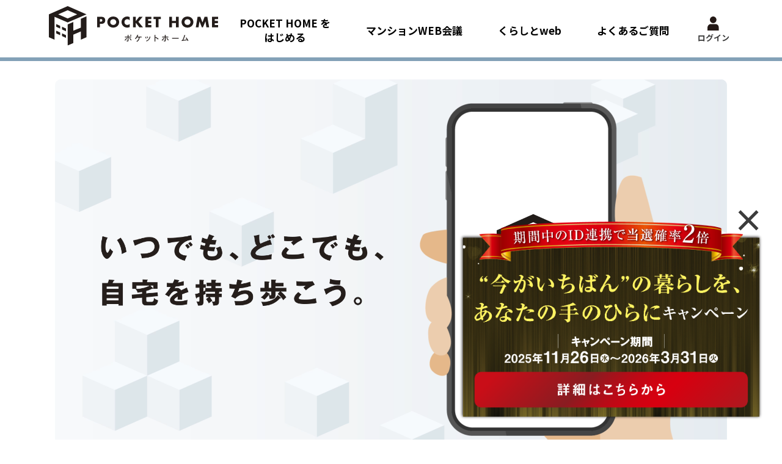

--- FILE ---
content_type: text/html
request_url: https://www.pockethome.jp/
body_size: 5050
content:
<!doctype html>
<html lang="ja">
<head>
<meta charset="UTF-8">
<meta name="viewport" content="width=device-width, initial-scale=1.0">
<meta http-equiv="X-UA-Compatible" content="ie=edge">
<title>POCKET HOME（ポケットホーム）｜大京アステージ・穴吹コミュニティ</title>
<meta name="robots" content="INDEX,FOLLOW">
<meta name="format-detection" content="telephone=no">
<meta name="Keywords" content="POCKET HOME,ポケットホーム">
<meta name="Description" content="理事会のスマートな運営や困りごとへの迅速な対応、生活に役立つ情報配信まで。「POCKET HOME（ポケットホーム）」のサービスは、これからも広がっていきます。大京アステージ・穴吹コミュニティ">
<meta name="author" content="POCKET HOME（ポケットホーム）｜大京アステージ・穴吹コミュニティ">
<link rel="canonical" href="https://www.pockethome.jp/">
<!--
<link rel="icon" href="https://www.pockethome.jp/favicon.ico">
<link rel="icon" type="image/svg+xml" href="https://www.pockethome.jp/favicon.svg">
-->

<link rel="apple-touch-icon" sizes="180x180" href="/apple-touch-icon.png">
<link rel="icon" type="image/png" sizes="32x32" href="/favicon-32x32.png">
<link rel="icon" type="image/png" sizes="16x16" href="/favicon-16x16.png">
<link rel="manifest" href="/site.webmanifest">
<link rel="mask-icon" href="/safari-pinned-tab.svg" color="#ffc40d">
<meta name="apple-mobile-web-app-title" content="POCKET HOME">
<meta name="application-name" content="POCKET HOME">
<meta name="msapplication-TileColor" content="#ffc40d">
<meta name="theme-color" content="#ffffff">


<meta property="og:site_name" content="POCKET HOME（ポケットホーム）｜大京アステージ・穴吹コミュニティ">
<meta property="og:title" content="POCKET HOME（ポケットホーム）｜大京アステージ・穴吹コミュニティ">
<meta property="og:description" content="理事会のスマートな運営や困りごとへの迅速な対応、生活に役立つ情報配信まで。「POCKET HOME（ポケットホーム）」のサービスは、これからも広がっていきます。大京アステージ・穴吹コミュニティ">
<meta property="og:type" content="website">
<meta property="og:url" content="">
<meta property="og:image" content="https://www.pockethome.jp/images/fb.png">

<meta name="twitter:card" content="summary">
<meta name="twitter:site" content="">
<meta name="twitter:domain" content="/">
<meta name="twitter:title" content="POCKET HOME（ポケットホーム）｜大京アステージ・穴吹コミュニティ">
<meta name="twitter:description" content="理事会のスマートな運営や困りごとへの迅速な対応、生活に役立つ情報配信まで。「POCKET HOME（ポケットホーム）」のサービスは、これからも広がっていきます。大京アステージ・穴吹コミュニティ">
<meta name="twitter:image" content="https://www.pockethome.jp/images/fb.png">
<meta itemprop="image" content="https://www.pockethome.jp/images/fb.png">

<link rel="apple-touch-icon-precomposed" href="https://www.pockethome.jp/images/webclip.png">
<link rel="apple-touch-icon" sizes="152x152" href="https://www.pockethome.jp/images/webclip.png">

<link rel="preconnect" href="https://fonts.googleapis.com"> 
<link rel="preconnect" href="https://fonts.gstatic.com" crossorigin> 
<link href="https://fonts.googleapis.com/css2?family=Noto+Sans+JP:wght@400;700&display=swap" rel="stylesheet">

<link rel="stylesheet" href="css/common.min.css">
<link rel="stylesheet" href="css/style.css">


<script type="application/ld+json">
{
"@context":"http://schema.org",
"@type":"website",
"name": "POCKET HOME（ポケットホーム）｜大京アステージ・穴吹コミュニティ",
"inLanguage":"jp", //ウェブサイトの言語
"publisher": {
"@type": "Organization",
"name": "株式会社 大京アステージ、株式会社 穴吹コミュニティ",
"logo": {
"@type": "ImageObject",
"url": "https://www.pockethome.jp/common/images/header_logo.png"
}},
"copyrightYear":"2022-11-02T10:13:00+0000",//コピーライトの日付
"headline":"POCKET HOME（ポケットホーム）｜大京アステージ・穴吹コミュニティ",
"description":"毎日の快適な暮らしを支えるマンション管理会社の「大京アステージ」「穴吹コミュニティ」。理事会のスマートな運営や困りごとへの迅速な対応、生活に役立つ情報配信まで。「POCKET HOME（ポケットホーム）」のサービスは、これからも広がっていきます。",
"url":"https://www.pockethome.jp/"
}
</script>

<!-- Google Tag Manager -->
<script>(function(w,d,s,l,i){w[l]=w[l]||[];w[l].push({'gtm.start':
new Date().getTime(),event:'gtm.js'});var f=d.getElementsByTagName(s)[0],
j=d.createElement(s),dl=l!='dataLayer'?'&l='+l:'';j.async=true;j.src=
'https://www.googletagmanager.com/gtm.js?id='+i+dl;f.parentNode.insertBefore(j,f);
})(window,document,'script','dataLayer','GTM-PM2SBSD');</script>
<!-- End Google Tag Manager --> 
</head>

<body id="toppage">
<!-- Google Tag Manager (noscript) -->
<noscript><iframe src="https://www.googletagmanager.com/ns.html?id=GTM-PM2SBSD" height="0" width="0" style="display:none;visibility:hidden"></iframe></noscript>
<!-- End Google Tag Manager (noscript) --> 
<article id="wrapper" class="pagetop">
<p class="cpBn"><a href="./cp.html"><img src="./images/cp-20251125/cpbn_pc.png" alt="" width="600" /></a><span>×</span></p>

<header id="header">
<div class="inner--base">
<h1><a href="./"><img src="./images/h_logo.svg" alt="POCKET HOME（ポケットホーム）" width="278"/></a></h1>

<ul class="flex flex--end vaC pcnav pc">

<li><a href="./howto/" >POCKET HOME を<br>はじめる</a></li>
<li><a href="./online/" >マンション<br class="fortab">WEB会議</a></li>
<li><a href="./kurashitoweb/" >くらしとweb</a></li>
<li><a href="./faq/">よくある<br class="fortab">ご質問</a></li>
<li class="login"><img src="./images/icon_login.svg" alt=""/>ログイン</li>

</ul>
</div>
<div id="humberger" class="hidden-md hidden-lg">
<span class="icon-bar"></span>
<span class="icon-bar"></span>
<span class="icon-bar last"></span>
</div>
<nav id="nav">
<p class="logo"><a href="./"><img src="./images/h_logo.svg" alt="POCKET HOME"/></a></p>
<ul>

<li><a href="./howto/" >POCKET HOME をはじめる</a></li>
<li><a href="./online/" >マンションWEB会議</a></li>
<li><a href="./kurashitoweb/" >くらしとweb</a></li>
<li><a href="./faq/" >よくあるご質問</a></li>
<li class="login"><img src="./images/icon_login.svg" alt=""/>ログイン</li>
</ul>
<p id="close"><img src="./images/close.svg" alt="閉じる"/></p>
</nav>
</header>

<div class="login_info">
<p>POCKET HOMEは㈱ビットキーがサービス提供するhomehubを利用しており、homehubへのログインが必要です。</p>
<p class="cou">・ID連携がお済みでない方は、<a href="./howto/">「POCKET HOMEのはじめかた」</a>に沿って、先にID連携をお済ませください。</p>
<div class="bt"><a href="https://homehub.jp/" target="_blank">homehubへログイン</a></div>
<div class="close">×</div>
</div> 

<section id="movie">
<div class="inner--base pc">
<video class="mv1" src="240823_PC.mp4" autoplay  loop playsinline muted poster="images/firstview_PC.jpg" preload="none"></video>
</div>
<div class="inner--base sp">
<video class="mv1"  src="240823_SP_4-3.mp4#t=0.001" autoplay  loop playsinline muted poster="" preload="none">
	<img src="images/firstview_SP.jpg" alt="">
</video>
</div>
</section>

<section id="can">
<a id="p1" class="anker"></a>
<div class="inner--base">
<h2>POCKET HOME<span>で</span>できること</h2>
<p class="catch palt">理事会のスマートな運営や困りごとへの迅速な対応、<br>
生活に役立つ情報配信まで。<br>
「POCKET HOME」のサービスは、<br>
これからも広がっていきます。</p>
<div class="phone">
<div class="pc">
<img src="images/can_phone.png" alt="" width="100%" class="img">
<p class="icon icon1"><a href="online/"><img src="images/can_t1.svg" alt="マンションWEB会議" width="394"></a></p>
<p class="icon icon2"><img src="images/can_t2.svg" alt="AI自宅査定" width="394"></p>
<p class="icon icon3"><img src="images/can_t3.svg" alt="LINEからお問い合わせ" width="394"></p>
<p class="icon icon4"><a href="kurashitoweb/"><img src="images/can_t4.svg" alt="情報コンテンツくらしとweb" width="394"></a></p>
<p class="icon icon5"><img src="images/can_t5.svg" alt="各種お手続き" width="394"></p>
<p class="icon icon6"><img src="images/can_t6.svg" alt="お知らせ" width="394"></p>
<p class="icon icon7"><img src="images/can_t7.svg" alt="よくあるご質問" width="394"></p>
<p class="icon icon8"><img src="images/can_t8.svg" alt="点検清掃日時変更" width="394"></p>
</div>
<div class="sp">
<p class="tap fadeUpTrigger"><img src="images/icon_tap.svg" alt=""></p>
<img src="images/can_phone_sp.png" alt="" width="640" height="1000" usemap="#Map"  class="img">
<map name="Map">

<area shape="rect" coords="342,511,458,626" href="#" class="js-modal-open" data-target="modal08">
<area shape="rect" coords="342,355,455,472" href="#" class="js-modal-open" data-target="modal07">
<area shape="rect" coords="341,201,456,320" href="#" class="js-modal-open" data-target="modal06">
<area shape="rect" coords="341,47,455,165" href="#" class="js-modal-open" data-target="modal05">

<area shape="rect" coords="184,510,299,625" href="#" class="js-modal-open" data-target="modal04">
<area shape="rect" coords="186,356,299,471" href="#" class="js-modal-open" data-target="modal03">
<area shape="rect" coords="186,202,300,317" href="#" class="js-modal-open" data-target="modal02">
<area shape="rect" coords="184,47,301,163" href="#" class="js-modal-open" data-target="modal01">
</map>
<!-- モーダル＆動画インラインフレーム部分 -->
<div id="modal01" class="modal">
<p><a href="online/"><img src="images/can_pop1.png" alt="マンションWEB会議"></a></p>
<p class="js-modal-close">×</p>
</div>
<div id="modal02" class="modal">
<p><img src="images/can_pop2.png" alt="AI自宅査定"></p>
<p class="js-modal-close">×</p>
</div>
<div id="modal03" class="modal">
<p><a href="https://lin.ee/wwMs4Rj" target="_blank"><img src="images/can_pop3.png" alt="LINEからお問い合わせ"></a></p>
<p class="js-modal-close">×</p>
</div>
<div id="modal04" class="modal">
<p><a href="kurashitoweb/"><img src="images/can_pop4.png" alt="情報コンテンツくらしとweb"></a></p>
<p class="js-modal-close">×</p>
</div>

<div id="modal05" class="modal">
<p><img src="images/can_pop5.png" alt="各種お手続き"></p>
<p class="js-modal-close">×</p>
</div>
<div id="modal06" class="modal">
<p><img src="images/can_pop6.png" alt="お知らせ"></p>
<p class="js-modal-close">×</p>
</div>
<div id="modal07" class="modal">
<p><img src="images/can_pop7.png" alt="よくあるご質問"></p>
<p class="js-modal-close">×</p>
</div>
<div id="modal08" class="modal">
<p><img src="images/can_pop8.png" alt="点検清掃日時変更"></p>
<p class="js-modal-close">×</p>
</div>
</div>

<p class="notice">※マンションWEB会議、各種お手続き機能については、お住まいのマンション管理組合でのお申し込み後にご利用が可能となります。 ※マンションWEB会議の総会機能、各種お手続き機能については、お住まいのマンション管理組合での管理規約変更手続き後にご利用が可能となります。 ※利用開始時期によっては、一部サービスを開始していない場合があります。※AI自宅査定について、お住まいの地域や物件状況によっては、物件の査定情報を表示できない場合があります。
</p>
</div>

</div>

</section>

<section id="how">
<a id="p2" class="anker"></a>
<div class="inner--base">
<h2>POCKET HOME<span>の</span>はじめかた</h2>

<p class="catch flex flex--center palt"><span><img src="images/how_icon.svg" alt="" width="80"></span><span>ご利用開始には、お住まいのマンションの<br class="sp">ポータルサイト（くらしスクエア、<br class="sp">くらしスクエアwith<br class="pc">穴吹コミュニティ、<br class="sp">さーぱすねっと  いずれか）の<br class="sp">ID・パスワードが必要です。<a href="howto/">詳しくはこちら</a></span></p>
<ul class="flex flex--center">
<li><a href="https://liff.line.me/1656958743-O6nQYKpw/297ce3a4eba14927a0b6148b186e005b" target="_blank"><img src="images/how_step1_sp.png" alt="POCKET HOMEのLINE公式アカウントを「友だち」に追加" class="sp"></a><img src="images/how_step1.png" alt="POCKET HOMEのLINE公式アカウントを「友だち」に追加" width="260" class="pc"></li>
<li><img src="images/how_step2_sp.png" alt="案内に沿ってhomehubのアカウントを作成" class="sp"><img src="images/how_step2.png" alt="案内に沿ってhomehubのアカウントを作成" width="269" class="pc"></li>
<li><img src="images/how_step3_sp.png" alt="お住まいのマンションのポータルサイトIDと連携" class="sp"><img src="images/how_step3.png" alt="お住まいのマンションのポータルサイトIDと連携" width="264" class="pc"></li>
<li><img src="images/how_step4_sp.png" alt="homehubアプリをダウンロードして完了です" class="sp"><img src="images/how_step4.png" alt="homehubアプリをダウンロードして完了です" width="207" class="pc"></li>
</ul>

<div class="bt"><a href="howto/">詳しい方法はこちら</a></div>
<div class="bt"><a href="faq/">よくあるご質問</a></div>

</div>
</section>


<footer id="footer">
<div class="inner--base">
<p class="Tright notice">※掲載の画面はすべてイメージです。実際のものとは異なります。<br class="sp">また、今後予告なく変更となる場合があります。</p>

<p class="contact">お問い合わせ</p>
<p class="qa"><a href="./faq/">POCKET HOME よくあるご質問</a></p>

<ul class="flex flex--bet toiawase">
<li class="col2">
<a href="tel:0120-264-406">
<img src="./images/contact_1.svg" alt="くらしサポートデスク" width="100%"/>
</a>
</li>
<li class="col2">
<a href="tel:0120-365-384"><img src="./images/contact_2.svg" alt="穴吹コンタクトセンター" width="100%"/></a>

</li>
</ul>

<ul class="flex flex--center tlink">
<li><a href="/kiyaku/">利用規約</a></li>
<li><a href="/sitepolicy/">サイトポリシー</a></li>
<li><a href="/privacy/">プライバシー・ポリシー</a></li>
</ul>
</div>
<div class="logo">
<ul class="flex flex--center vaC">
<li><a href="https://www.daikyo-astage.co.jp" target="_blank"><img src="./images/f_logo1.png" alt="大京アステージ" width="400"/></a></li>
<li><a href="https://www.anabuki-community.com" target="_blank"><img src="./images/f_logo2.png" alt="穴吹コミュニティ" width="315"/></a></li>
</ul>
<address>&copy; DAIKYO ASTAGE,Inc.</address>
</div>
</footer>
<a href="#toppage"><img src="./images/bt_pagetop.svg" alt="" width="50" id="pagetop" /></a> 
</article>
<script src="js/jquery-1.8.3.min.js"></script>
<script src="js/jquery.easing.1.3.js"></script>
<script src="js/jquery.rwdImageMaps.min.js"></script>
<script src="js/top.js"></script>

</body>
</html>


--- FILE ---
content_type: text/css
request_url: https://www.pockethome.jp/css/common.min.css
body_size: 1431
content:
html,body,div,span,applet,object,iframe,h1,h2,h3,h4,h5,h6,p,blockquote,pre,a,abbr,acronym,address,big,cite,code,del,dfn,em,img,ins,kbd,q,s,samp,small,strike,sub,sup,tt,var,b,u,i,center,dl,dt,dd,ol,ul,li,fieldset,form,label,legend,table,caption,tbody,tfoot,thead,tr,th,td,article,aside,canvas,details,embed,figure,figcaption,footer,header,hgroup,menu,nav,output,ruby,section,summary,time,mark,audio,video{margin:0;padding:0;border:0;font-size:100%;font:inherit;vertical-align:baseline}article,aside,details,figcaption,figure,footer,header,hgroup,menu,nav,section{display:block}ol,ul{list-style:none}blockquote,q{quotes:none}blockquote:before,blockquote:after,q:before,q:after{content:'';content:none}table{border-collapse:collapse;border-spacing:0}input,button,select,textarea{-webkit-appearance:none;-moz-appearance:none;appearance:none;background:transparent;border:none;border-radius:0;font:inherit;outline:none}a{text-decoration:none;color:#000}::selection{background:#ddd}img{max-width:100%;border-style:none;-moz-user-select:none;-webkit-user-select:none;-ms-user-select:none;user-select:none;-webkit-user-drag:none;user-drag:none;vertical-align:bottom}.sp{display:none}
@media screen and (max-width: 751px) {/*スマホのスタイル*/.sp{display:block}.pc{display:none}}
input[type="submit"],input[type="button"],input[type="reset"]{appearance: button;border: none;border-radius: 0;box-sizing: border-box;cursor: pointer;-webkit-box-sizing:content-box;-webkit-appearance: button;}
.flex{display: -moz-flex;display: -ms-flex;display: -o-flex;display: flex;display: -webkit-flex;flex-wrap: wrap;-webkit-flex-wrap:wrap;}
.flex--start{justify-content: flex-start;-webkit-justify-content: flex-start;}
.flex--center{justify-content: center;-webkit-justify-content: center;}
.flex--end{justify-content: flex-end;-webkit-justify-content: flex-end;}
.flex--bet{justify-content: space-between;-webkit-justify-content: space-between;}
.flex--around{justify-content: space-around;-webkit-justify-content: space-around;}
.flex--between{-webkit-box-pack:justify;  -ms-flex-pack:justify;  justify-content:space-between;}
.col1{width:100%;}.col2{width:48%;}.col3{width:30%;}.col4{width:25%;}.col5{width:18.4%;}.col6{width:15%;}.col3_2{width: 68%}
.vaC{align-items: center;}.vaB{align-items: flex-end;}
a{ color: #3C3C3C;transition: 0.4s;}
a:link {color: #000;-moz-transition: all 0.2s ease-in-out;-webkit-transition: all 0.2s ease-in-out;-o-transition: all 0.2s ease-in-out;transition: all 0.2s ease-in-out;}
a:visited {color: #000;}
a:hover,a:active{color: #0181C0;text-decoration: none;opacity: 0.8;filter: alpha(opacity=80);-ms-filter: "alpha(opacity=80)";}
a.anker{ display: block; margin-top:-100px;   padding-top:100px;}

@media screen and (min-width: 752px) {/*PCのスタイル*/
a[href*="tel:"] {pointer-events: none;cursor: default;text-decoration: none;}
}
.Tleft{ text-align:left;}.Tright{ text-align:right;}.Tcenter{ text-align:center;}
.bold {font-weight: 500;}
.palt{font-feature-settings: "palt";-webkit-font-feature-settings: "palt";}
.justify {  text-align: justify;  text-justify: inter-ideograph;
}
.inner--base{margin:auto;max-width: 1120px;position: relative}
.inner--short{width: 960px;margin:auto;position: relative}
@media screen and (max-width: 751px) {/*スマホのスタイル*/
a:hover,a:active{opacity: 1;filter: alpha(opacity=1);-ms-filter: "alpha(opacity=1)";}
.inner--base{width: 96%;max-width: 96%;}
.inner--short{width: 84%;}
}
@media screen and (max-width: 1119px) {/*スマホのスタイル*/
.inner--base{width: 96%;max-width: 96%;}
}

--- FILE ---
content_type: text/css
request_url: https://www.pockethome.jp/css/style.css
body_size: 10471
content:
@charset "UTF-8";/*===========
body
============*/
@media screen and (orientation: landscape) {/* 横向きの場合のスタイル*/}
@media screen and (orientation: portrait) {/* 縦向きの場合のスタイル */}
html {
  height: -webkit-fill-available;}
body {
  min-height: 100vh;min-height: -webkit-fill-available;}
/* html/body
------------------------------------------------- */
html{width: 100%;overflow-y: scroll;font-size: 62.5%;-webkit-font-smoothing: antialiased;}

@media only screen and (max-width:750px){
html {overflow-x: hidden;}
}
body {
font-family: 'Noto Sans JP', sans-serif;position: relative;width: 100%;font-weight: 400;font-size: 16px;font-size: 1.6rem;line-height: 1.8;color: #3C3C3C;-webkit-font-smoothing: antialiased;-moz-osx-font-smoothing: grayscale;overflow-x: hidden;position: relative;transition: 0.4s;overflow-x: hidden;box-sizing:border-box;-webkit-box-sizing: border-box;-moz-box-sizing: border-box;-ms-box-sizing: border-box;-o-box-sizing: border-box;text-size-adjust: 100%;-webkit-text-size-adjust: 100%;/*Chrome,Safari*/-ms-text-size-adjust: 100%;/*EgdeMobile*/-moz-text-size-adjust: 100%;/*firefox*/
}
*{box-sizing:border-box;-webkit-box-sizing: border-box;-moz-box-sizing: border-box;-ms-box-sizing: border-box;-o-box-sizing: border-box;}
@media screen and (max-width: 896px) {/*スマホのスタイル*/
body {font-size: 14px;font-size: 1.4rem;}
}
/*STYLE
------------------------------------------------- */
  /*ヘッダー固定表示時に、アンカーポイントやページ内リンクの位置
  <a id="test" class="anker"></a>*/
  a.anker{
   display: block;margin-top:-100px;padding-top:100px;}

#wrapper {position: relative;max-width: 100%;margin: auto;}
.cpBn{position: fixed;right: 30px;bottom: 30px;z-index: 99;width: 500px}
.cpBn span{font-size: 50px;font-weight: bold; display: block;position: absolute;top: -50px;right: 0;cursor: pointer}
@media screen and (max-width: 768px) {/*スマホのスタイル*/
.cpBn{width: 86%; right: 0;left: 0; bottom: 40px;margin: auto}
.cpBn span{font-size: 40px;top: -40px;right: 0;cursor: pointer}
.cpBn img{width:100%}
}
.flex-start{align-items:flex-start}/*高さ揃えない*/
.txt12{font-size: 1.1rem}
.indent{margin-left: 1em;text-indent: -1em;}
/*header*/
#header{position: fixed;z-index: 999;top:0;left:0;width: 100%;height: 100px;text-align: left;border-bottom: #83a1b7 solid 6px;background: #fff;}
#header ul.pcnav{position: absolute;right: 0;top:20px}
#header ul.pcnav li{margin-left: 22px;font-size: 1.7rem;font-weight: 700;line-height: 1.4em;text-align: center;display:flex;}
#header ul.pcnav li a{display: block;background: #fff;border-radius: 6px;padding:6px 18px;display: flex;justify-content: center;align-items: center;}
#header ul.pcnav li a.act{background: #dfa03b;color: #fff;}
#header ul.pcnav li a br.fortab{display: none}
#header ul.pcnav li.login{display: flex;    flex-direction: column;font-size: 1.3rem;text-align: center;align-items: center;cursor: pointer}
#header ul.pcnav li.login img{width: 30%;margin-bottom: 3px}
#header h1{width: 277px;padding-top: 10px;}
#header #nav{display: none}

@media screen and (max-width: 1119px) {
#header ul.pcnav li{margin-left: 18px;font-size: 1.5rem}
#header ul.pcnav li.bt{width: 30%}
#header ul.pcnav li.bt img{width:100%;height: auto }
}

@media screen and (max-width: 1050px) {
#header ul.pcnav{width: 80%}
#header ul.pcnav li{margin-left:8px;font-size: 1.4rem}
#header ul.pcnav li a{padding:6px 6px;}
#header ul.pcnav li a br.fortab{display: block}
#header ul.pcnav li.bt{width: 30%}
#header ul.pcnav li.bt img{width:100%;height: auto }
}
@media screen and (max-width: 850px) {
#header ul.pcnav li.bt{width: 20%}
}


@media screen and (max-width: 768px) {/*スマホのスタイル*/
#header{padding:0px 0;height: 80px;}
#header  h1{width: 60%;height:80px;padding: 20px 0;box-sizing:border-box;-webkit-box-sizing: border-box;-moz-box-sizing: border-box;-ms-box-sizing: border-box;-o-box-sizing: border-box;}
#header h1 img{width: auto!important;height: 100%!important;}
#header ul.pcnav{display: none;}


#humberger{position:fixed;width:36px;z-index: 9999;right:2%;top: 26px;cursor:pointer;}

body.drawer-opened #humberger .icon-bar{background:#000;}
body.drawer-opened #humberger :nth-child(1){transform:translate(0,11px) rotate(45deg);-webkit-transform:translate(0,11px) rotate(45deg);}
body.drawer-opened #humberger :nth-child(2){transform:translate(-18px ,0);-webkit-transform:translate(-18px ,0);opacity:0;}
body.drawer-opened #humberger :nth-child(3){transform:translate(0,-11px) rotate(-45deg);-webkit-transform:translate(0,-11px) rotate(-45deg);}

body.drawer-opened #header #nav{background:#fff;color: #000;left: 0;top: 0px;padding: 40px 0;display: block;text-align: center;position: fixed;width: 100%;height: 100%;z-index: 9998;overflow:hidden;overflow: auto;-webkit-overflow-scrolling: touch;-webkit-transition: all 400ms cubic-bezier(1.000, 0.000, 0.000, 1.000);-moz-transition: all 400ms cubic-bezier(1.000, 0.000, 0.000, 1.000);-o-transition: all 400ms cubic-bezier(1.000, 0.000, 0.000, 1.000);transition: all 400ms cubic-bezier(1.000, 0.000, 0.000, 1.000);/* easeInOutExpo */-webkit-transition-timing-function: cubic-bezier(1.000, 0.000, 0.000, 1.000);-moz-transition-timing-function: cubic-bezier(1.000, 0.000, 0.000, 1.000);-o-transition-timing-function: cubic-bezier(1.000, 0.000, 0.000, 1.000);transition-timing-function: cubic-bezier(1.000, 0.000, 0.000, 1.000);/* easeInOutExpo */ }
body.drawer-opened #header #nav p.logo{width: 50%;margin: auto;padding:30px 0 50px}
body.drawer-opened #header #nav #close{cursor: pointer;width: 86%;margin:60px auto 0}
body.drawer-opened #header #nav ul{width: 86%;margin: auto}
body.drawer-opened #header #nav li a{color:#000;font-size: 2rem;padding: 20px;display: inline-block;position: relative}
body.drawer-opened #header #nav li a::before {
  content: '';width: 8px;height: 8px;border-top: solid 2px #dfa03b;border-right: solid 2px #dfa03b;position: absolute;right:0px;top: 46%;transform: rotate(45deg);}
body.drawer-opened #header #nav li.login{padding: 20px;display: inline-block;font-size: 1.5rem;text-align: center;align-items: center;cursor: pointer;position: relative}
body.drawer-opened #header #nav li.login img{width:25px;margin-bottom: 0px;margin-right: 10px}
body.drawer-opened #header #nav li.login::before {
  content: '';width: 8px;height: 8px;border-top: solid 2px #dfa03b;border-right: solid 2px #dfa03b;position: absolute;right:0px;top: 46%;transform: rotate(45deg);}

.icon-bar{height:3px;background:#000;display:block;margin-bottom:8px;-webkit-transition:all 400ms cubic-bezier(1.000, 0.000, 0.000, 1.000);-moz-transition:all 400ms cubic-bezier(1.000, 0.000, 0.000, 1.000);-o-transition:all 400ms cubic-bezier(1.000, 0.000, 0.000, 1.000);transition:all 400ms cubic-bezier(1.000, 0.000, 0.000, 1.000);-webkit-transition-timing-function:cubic-bezier(1.000, 0.000, 0.000, 1.000);-moz-transition-timing-function:cubic-bezier(1.000, 0.000, 0.000, 1.000);-o-transition-timing-function:cubic-bezier(1.000, 0.000, 0.000, 1.000);transition-timing-function:cubic-bezier(1.000, 0.000, 0.000, 1.000);}
.icon-bar.last{margin-bottom:0}
.fixed-content{right:inherit;width:100%;z-index:9999;-webkit-transition:all 400ms cubic-bezier(1.000, 0.000, 0.000, 1.000);-moz-transition:all 400ms cubic-bezier(1.000, 0.000, 0.000, 1.000);-o-transition:all 400ms cubic-bezier(1.000, 0.000, 0.000, 1.000);transition:all 400ms cubic-bezier(1.000, 0.000, 0.000, 1.000);-webkit-transition-timing-function:cubic-bezier(1.000, 0.000, 0.000, 1.000);-moz-transition-timing-function:cubic-bezier(1.000, 0.000, 0.000, 1.000);-o-transition-timing-function:cubic-bezier(1.000, 0.000, 0.000, 1.000);transition-timing-function:cubic-bezier(1.000, 0.000, 0.000, 1.000);}
#overlay{z-index:-1;opacity:0;background:#000;left:0;top:0;width:100%;height:100%;position:fixed;-webkit-transition:all 400ms cubic-bezier(1.000, 0.000, 0.000, 1.000);-moz-transition:all 400ms cubic-bezier(1.000, 0.000, 0.000, 1.000);-o-transition:all 400ms cubic-bezier(1.000,0.000,0.000,1.000);transition:all 400ms cubic-bezier(1.000, 0.000, 0.000, 1.000);-webkit-transition-timing-function:cubic-bezier(1.000, 0.000, 0.000,1.000);-moz-transition-timing-function:cubic-bezier(1.000, 0.000, 0.000, 1.000);-o-transition-timing-function:cubic-bezier(1.000, 0.000, 0.000, 1.000);transition-timing-function:cubic-bezier(1.000, 0.000, 0.000, 1.000);}

}

#movie{margin: 120px 0 30px;}
#movie video.mv1{
width: 100%;border-radius: 20px;border: 10px solid #fff;object-fit: cover
}

@media screen and (max-width: 751px) {/*スマホのスタイル*/
#movie{margin: 90px 0 30px;width: 100%}
#movie video.mv1{border-radius: 10px;object-fit: cover}
#movie img{width: 100%;height: auto}
}

h2{width: 70%;padding: 40px 0;margin: auto;font-size: 3.9rem;font-weight: 700;background: url("../images/h2.svg") no-repeat center center;background-size: 100%;color: #fff;letter-spacing: 0.1em;text-indent: 0.1em}
h2 span{font-size: 3rem}
@media screen and (max-width: 960px) {/*スマホのスタイル*/
h2{width: 96%;font-size: 2rem;padding: 20px 0;background: url("../images/h2_sp.svg") no-repeat center center;background-size: 100%;}
h2 span{font-size: 1.7rem}
}

#can{text-align: center;}

#can .phone{position: relative;}
#can .phone .icon{position: absolute;}
#can .phone .icon {opacity : 0;transition : all 1s;}
#can .phone .icon.active{opacity : 1;}
#can .phone .icon1{top: -2%;left: 6%}
#can .phone .icon2{top: 19%;left: 6%}
#can .phone .icon3{top: 40%;left: 6%}
#can .phone .icon4{top: 61%;left: 6%}

#can .phone .icon5{top:-2%;right:6%}
#can .phone .icon6{top: 19%;right:6%}
#can .phone .icon7{top: 40%;right: 6%}
#can .phone .icon8{top: 61%;right: 6%}

#can .catch{font-size: 2.2rem;font-weight: 700;line-height: 2.1em;letter-spacing: 0.1em;text-indent: 0.1em;margin-bottom: 20px}
#can .notice{position: absolute;width: 100%;left: 0;bottom: 2%;text-align: left ;font-size: 1.4rem}
@media screen and (max-width: 1119px) {/*スマホのスタイル*/
#can .phone .icon{width: 38%}

#can .phone .icon1{top: 5%;left: 3%}
#can .phone .icon2{top: 24%;left: 3%}
#can .phone .icon3{top: 47%;left: 3%}
#can .phone .icon4{top: 57%;left: 3%}

#can .phone .icon5{top:5%;right:3%}
#can .phone .icon6{top: 24%;right:3%}
#can .phone .icon7{top: 47%;right: 3%}
#can .phone .icon8{top: 57%;right: 3%}
}

@media screen and (max-width: 751px) {/*スマホのスタイル*/
#can .inner--base{width: 100%;max-width: 100%}
#can .phone .img{width: 100%!important;height: auto!important;}
#can .catch{font-size: 1.3rem;bottom:7%;line-height: 1.8em;}
#can .notice{bottom: 2%;width: 96%;margin: auto;left: 0;right: 0;font-size: 1rem;line-height: 1.2em}
#can .phone img{width: 100%;height: auto}
#can .tap{width: 40%;margin: auto}
.modal{position: absolute;display: none;width: 55%}
.modal .js-modal-close{position: absolute;right: 3%;top: 0%;font-size:5vw;cursor: pointer}
#modal01.modal{right: 5%;top: 11%}
#modal02.modal{right: 5%;top: 23%}
#modal03.modal{right: 5%;top: 37%}
#modal04.modal{right: 5%;top: 50%}

#modal05.modal{left: 5%;top: 11%}
#modal06.modal{left: 5%;top: 23%}
#modal07.modal{left: 5%;top: 37%}
#modal08.modal{left: 5%;top: 50%}

#modal05.modal .js-modal-close,
#modal06.modal .js-modal-close,
#modal07.modal .js-modal-close,
#modal08.modal .js-modal-close{right: 10%;}
}

#how{padding: 30px 0 60px;background: #dfa03b;text-align: center;color: #fff}
#how .catch{font-size: 2.2rem;font-weight: 700;text-align: left;letter-spacing: 0.1em;margin-bottom: 80px}
#how .catch span:nth-child(1){width: 8%;margin-right: 2%}
#how .catch span:nth-child(2){width: 90%}
#how .catch small{font-size: 2rem}
#how .catch a{display: inline-block;font-size: 1.6rem;color: #000;position: relative;margin: 0px 0px 0px 20px;padding-right: 12px}
#how .catch a::before {  content: '';width: 8px;height: 8px;border-top: solid 2px #000;border-right: solid 2px #000;position: absolute;right:0px;top: 38%;transform: rotate(45deg);}

#how .bt a{display: block;width: 88%;padding: 20px 0;margin:26px auto 0;background: #fff;font-size: 2.2rem;font-weight: 700;letter-spacing: 0.1em;text-indent: 0.1em;position: relative}
#how .bt a::after{    content: '';width: 8px;height: 8px;margin-top: -5px;border-top: solid 3px #dfa03b;border-right: solid 3px #dfa03b;transform: rotate(45deg);position: absolute;top: 50%;right: 35%;}
#how .bt a:hover{color: #000}
#how ul{margin-bottom: 50px}
#how ul li{margin: 1%}

@media screen and (max-width: 1119px) {/*スマホのスタイル*/

#how ul li{width: 40%;margin: 2%}
#how .bt a::after{right: 20%;}
}

@media screen and (max-width: 751px) {/*スマホのスタイル*/
#how{padding: 10px 0 30px;}
#how .catch span:nth-child(1){width: 13%;margin-right: 3%;text-align: center}
#how .catch span:nth-child(1) img{width: 90%;height: auto}
#how .catch span:nth-child(2){width:82%}
#how .catch{font-size: 1.4rem;letter-spacing: 0em;line-height: 1.5em;margin-bottom: 40px}
#how .catch a{display: inline-block;font-size: 1.2rem;color: #000;position: relative;margin: 0px 0px 0px 10px;padding-right: 12px}
#how .catch a::before { width: 4px;height: 4px;}
#how ul{width: 90%;margin: 0 auto 30px}
#how ul li{width: 100%}
#how .bt a{width: 96%;padding: 12px 0;margin:20px auto 0;background: #fff;font-size: 1.4rem;}
#how .bt a::after{right: 10%;}
}

#footer .notice{margin-top: 12px;font-size: 1.2rem}
#footer{border-top: #83a1b7 solid 6px;padding: 0px 0 0;text-align: center}
#footer .contact{font-size: 1.8rem;font-weight: 700;letter-spacing: 0.1em;text-indent: 0.1em;margin-top: 80px;margin-bottom: 20px}
#footer .qa a{display: inline-block;color: #fff;margin:20px auto 40px;background: #83a1b7;padding: 12px 20px;font-size: 2.2rem;font-weight: 700;letter-spacing: 0.1em;text-indent: 0.1em;}
#footer .toiawase{}
#footer .toiawase li{}

#footer .tlink{margin: 60px auto 30px}
#footer .tlink li{padding:0 20px}
#footer .tlink li+li{border-left: 1px solid #000;}
#footer .logo{background: #fff;padding: 20px 0}
#footer .logo li{padding:0 20px}
#footer address{padding: 12px;text-align: left}

@media screen and (max-width: 751px) {/*スマホのスタイル*/
#footer .notice{margin-top: 12px;font-size: 1rem}
#footer .contact a{font-size: 1.4rem;}
#footer .qa a{padding: 6px 12px;font-size: 1.4rem;}
#footer .toiawase li{width: 100%;margin-bottom: 20px}
#footer dl{font-size: 0.8rem;}
#footer dt span{font-size: 1.2rem}
#footer dd{padding-left: 10px;line-height: 1.2em}
#footer dd .name{font-size: 1.3rem}
#footer dd .tel{font-size: 1.6rem;letter-spacing: 0.2em;line-height: 2}
#footer .tlink{margin: 10px auto 10px}
#footer .tlink li{padding:0 5px;font-size: 0.8rem}
#footer .logo li{width: 50%;padding: 10px}
#footer address{font-size: 0.7rem}
}

#pagetop{position:fixed;right:65px;bottom:15px;cursor:pointer;z-index:9999;display: none}
@media screen and (max-width: 751px) {/*スマホのスタイル*/
#pagetop{position:fixed;right:15px;bottom:10px;/*bottom:55px;*/}
}
/*.pagetop #pagetop{bottom:320px;}

@media screen and (max-width: 751px) {
.pagetop #pagetop{bottom:65px;}
}*/
#pan{text-align:left;font-size:1.5rem;padding:12px 0;color: #fff}
#pan li{display:inline-block;text-align:left;position:relative;}
#pan li a{padding-right:20px;color: #fff;text-decoration: underline}
#pan li a:after{content:'';width:4px;height:4px;border:0px;border-top:solid 1px #fff;border-right:solid 1px #fff;-ms-transform:rotate(45deg);-webkit-transform:rotate(45deg);transform:rotate(45deg);position:absolute;top:50%;right:8px;margin-top:-3px;}
@media screen and (max-width: 751px) {/*スマホのスタイル*/
#pan{text-align:left;font-size:1.3rem;padding:12px 0;color: #fff}
}

/*HOWTOMovie*/
#howtoMovie{padding: 30px 0 30px;margin: 40px 0;background: #fff;text-align: center;}
#howtoMovie #pan,#pan li a{color: #000}
#howtoMovie #pan li a:after{border-top:solid 1px #000;border-right:solid 1px #000;}
#howtoMovie .catch{font-size: 2rem;font-weight: 700;letter-spacing: 0.1em;}
#howtoMovie #movie{margin: 40px 0 30px;}

#howtoMovie ul.mnav{text-align: left;}
#howtoMovie ul.mnav a{text-decoration: underline;}
#howtoMovie ul.mnav a{display: inline-block;font-size: 1.8rem;color: #000;position: relative;margin: 8px 0px 8px 0px;padding-left:20px}
#howtoMovie ul.mnav a::before {  content: '';width: 5px;height: 5px;border-top: solid 2px #000;border-right: solid 2px #000;position: absolute;left:0px;top: 38%;transform: rotate(45deg);}
#howtoMovie .col3_2{width: 60%}
#howtoMovie .col3{width: 37%}
.video-js{border:3px solid #000;border-bottom:1px solid #000;overflow: hidden; border-radius:10px;}

@media screen and (max-width: 751px) {/*スマホのスタイル*/
#howtoMovie{margin: 0px 0;padding: 30px 0}
#howtoMovie .catch{padding: 0 12px;text-align: left; font-size: 1.5rem;}
#howtoMovie ul.mnav a{font-size: 1.4rem;}

#howtoMovie .col3_2{width: 90%;margin: 0 auto 20px}
#howtoMovie .col3{width: 90%;margin: auto}
}




/*HOWTO*/
#howto{padding: 30px 0 60px;margin-top: 80px;background: #dfa03b;text-align: center;}
#howto .step{text-align: left;margin-top: 80px;padding: 40px;background:#fff;border-radius: 10px;}
#howto .step .mB40{margin-bottom: 40px}
#howto .step dt .icon{position: absolute;top: -80px;left: 0px}
#howto .step dt{padding-top: 15px;padding-bottom: 30px;font-size: 2rem;font-weight: 700;letter-spacing: 0.1em;position: relative;}
#howto .step .pdf{padding-top: 10px;padding-bottom: 10px;}
#howto .step dd{font-size: 1.8rem;padding-left: 60px;padding-right: 60px}
#howto .step.step1 ul{margin-top: 30px}
#howto .step.step1 li img{margin-top: 10px;}
#howto .step.step1 li a{display: block;text-align: center;border: 2px solid #333;background: #fff;border-radius: 10px;padding: 20px;color: #000;position: relative}
#howto .step.step1 li .detail::after{content: '';width: 8px;height: 8px;border-top: solid 3px #dfa03b;border-right: solid 3px #dfa03b;transform: rotate(45deg);position: absolute;top: 36%;right: 5%;}
#howto .step.step1 li a:hover{opacity: 0.7;box-shadow: 0 0 15px rgba(0, 0, 0, .3);}
#howto .step.step1 .detail{margin-top: 12px; text-align: right;color:#dfa03b;position: relative;padding-right: 32px}

#howto .step.step2 dd{padding: 30px 0px;}
#howto .step.step2 dd .col3{ width: 230px;margin-bottom: 25px}
#howto .step.step2 dd .col3 img{width: 100%;height: auto}
#howto .step.step2 dd .col3 p{margin-top: 10px}
#howto .step.step2 dd .arrow2{padding-top: 114px;width: 40px;text-align: center}
#howto .step.step2 dd  h3{background: #000;color: #fff;text-align: center}
#howto .arrow{margin-top: 80px}

#howto .step.step3 dd{padding: 0px;}
#howto .slider-wrap{width:100%;margin: 0 auto;position: relative;text-align: center; background: #fff;padding: 12px 30px 30px;}
#howto .slider{margin-top: 12px}
#howto .slider .slick-slide {padding:0 40px 0 20px;height: auto !important;background: url("../howto/images/arrow2.svg") no-repeat right 200px;background-size: 20px;}
#howto .slider .slick-slide:nth-last-child(2){background: none}
#howto .slider .slick-slide:last-child{padding: 0 20px;background: none}
#howto .slider .slick-slide img{display: block;width: 100%;height: 100%;object-fit: cover;border: 1px solid #000}
#howto .slider .slick-slide h3{background: #000;color: #fff}
#howto .slider .slick-slide div{margin-top: 12px;color: #000;text-align: left}
#howto .slider .slick-slide div .notice{border: 1px dotted #999;padding: 12px;margin-top: 12px;font-size: 1.2rem}
#howto .slider .slick-slide div .sansyo{margin-top: 12px;font-size: 1.2rem}
#howto .slider .slick-slide div .sansyo a{color: #5070e3;text-decoration: underline;position: relative;display: block;padding-right: 16px}
#howto .slider .slick-slide div .sansyo a::before{  content: '';  width: 6px;  height: 6px;  border-top: solid 1px #5070e3;  border-right: solid 1px #5070e3;  position: absolute;  right: 0px;  top: 40%; transform: rotate(45deg);}

#howto .slider .slick-slide div .red{display: block;border: 2px solid #ff0000;color: #ff0000; padding: 2px 6px;margin-top: 6px;font-size: 1.2rem}
#howto .slider .slick-arrow{width: 60px;height: 60px;box-sizing:border-box;-webkit-box-sizing: border-box;-moz-box-sizing: border-box;-ms-box-sizing: border-box;-o-box-sizing: border-box;border-radius: 50%;background-color: #000;cursor: pointer;border: none;outline: none;font-size: 0;position: absolute;top:40%;z-index: 1;}
#howto .slider .slick-arrow:hover{background-color: #000;}
#howto .slider .slick-arrow::before{content: '';display: block;width: 12px;height: 12px;border: 1px solid #fff;border-width: 3px 3px 0 0;position: absolute;top: 24px;transform: rotate(45deg);}
#howto .slider .slick-next{right: -78px;}
#howto .slider .slick-prev{left: -78px;}
#howto .slider .slick-next::before{left: 20px;}
#howto .slider .slick-prev::before{border-width: 0 0 3px 3px;right: 22px;}
#howto .slick_count{padding-right: 10px;color: #000}
#howto .slick_count .num{font-size: 1.6rem;text-align: right;}
#howto .slick_count .num .nowcnt,
#howto .slick_count .num .allcnt{font-size: 2.4rem;}

.f36{font-size: 3.6rem;}
.f28{font-size: 2.8rem;}
.f13{font-size: 1.3rem;}
.f11{font-size: 1.1rem;display: block}

#howto .pnav{margin-top: 60px}
#howto .pnav .txt{font-size: 2rem;font-weight: 700;letter-spacing: 0.1em;margin-right: 30px}
#howto .pnav .bt a{display: block;width: 100%;padding: 20px 0;background: #fff;font-size: 2.2rem;font-weight: 700;letter-spacing: 0.1em;text-indent: 0.1em;position: relative}
#howto .pnav .bt a::after{    content: '';width: 8px;height: 8px;margin-top: -5px;border-top: solid 3px #dfa03b;border-right: solid 3px #dfa03b;transform: rotate(45deg);position: absolute;top: 50%;right: 10%;}
#howto .pnav .bt a:hover{color: #000}


@media screen and (max-width: 751px) {/*スマホのスタイル*/
#howto{margin-top: 50px;padding-bottom: 60px}
#howto .step{text-align: left;margin-top: 60px;padding: 20px;}
#howto .step dt .icon{position: absolute;top: -60px;left: 0px;width: 20%}
#howto .step dt{padding-top: 15px;padding-bottom: 20px;font-size: 1.5rem;}
#howto .step dd{font-size: 1.3rem;padding-left:10px;padding-right: 10px}
#howto .step.step1 ul{margin-top: 0px}
#howto .step.step1 li.col3{width: 100%;margin: 20px auto 0;font-size: 1.1rem}
#howto .step.step1 li img{max-width: 70%}
#howto .step.step1 li a{padding: 4px 12px;display: -moz-flex;display: -ms-flex;display: -o-flex;display: flex;display: -webkit-flex;flex-wrap: wrap;-webkit-flex-wrap:wrap;justify-content: space-between;-webkit-justify-content: space-between;align-items: center;}
#howto .step.step1 li a::after{content: '';width: 8px;height: 8px;border-top: solid 3px #dfa03b;border-right: solid 3px #dfa03b;transform: rotate(45deg);position: absolute;top: 46%;right: 5%;}
#howto .step.step1 .detail{display: none}
#howto .step.step1 li a p{width: 40%;text-align: left}
#howto .step.step1 li a div{width: 60%}
#howto .step.step1 li a .sp{display: inline-block}


#howto .step.step2 dd{background: #fff;padding: 15px;color: #000;}
#howto .step.step2 dd .col3{ width: 100%;margin-bottom: 0px}
#howto .step.step2 dd a{}
#howto .step.step2 dd a.pdf{}
#howto .step.step2 dd .arrow2{padding-top: 0px;width: 17%;margin: 15px auto; text-align: center;}
#howto .step.step2 dd .arrow2 img{width: 100%;height: auto}
#howto .step.step2 dd  h3{background: #000;color: #fff;text-align: center}



#howto .slider .slick-slide {background:none;margin-bottom: 20px;padding:0 40px 0 40px;}
#howto .slider .slick-slide div .notice{padding: 8px;margin-top: 8px;font-size: 1rem}
#howto .slider-wrap{width:96%;padding: 0px 0px 30px;}
#howto .slider .slick-arrow{width: 40px;height: 40px;}
#howto .slider .slick-next{right: -30px;}
#howto .slider .slick-prev{left: -30px;}
#howto .slider .slick-arrow::before{width: 8px;height: 8px;border-width: 3px 3px 0 0;top: 16px;}
#howto .slider .slick-next::before{left: 14px;}
#howto .slider .slick-prev::before{border-width: 0 0 3px 3px;right: 14px;}
#howto .slider .slick-slide:last-child{padding:0 40px 0 40px;}
.f36{font-size: 2.3rem;}
.f28{font-size: 1.8rem;}

#howto .pnav{margin-top: 20px}
#howto .pnav .txt{width: 100%; font-size: 1.5rem;margin-right: 0px;margin-bottom: 12px}
#howto .pnav .col3{width: 70%;margin: auto}
#howto .pnav .bt a{width: 96%;padding: 12px 0;margin:auto;background: #fff;font-size: 1.4rem;}
#howto .pnav .bt a::after{right: 10%;}

}


/*procedures*/
#procedures{padding: 30px 0 60px;margin-top: 80px;background: #f5f5f5;text-align: center;color: #000}
#procedures .catch{font-size: 2.2rem;font-weight: 700;letter-spacing: 0.1em;margin-top: 30px;padding-bottom: 12px;position: relative}
#procedures .catch:after {content: "";height: 2px;width: 120px;background: #000;position: absolute;bottom: 0;left: 0;right: 0;margin: auto}
#procedures .qa {text-align: left;border: 2px solid #000;background: #fff;border-radius: 10px;margin-top:30px;padding: 20px 30px;color: #000;}
#procedures .qa .q span{display: block}
#procedures .qa .q span.qi{width: 6%;margin-right: 3%;}
#procedures .qa .q span.qi img{width: 100%;height: auto}
#procedures .qa .q span.qn{width:86%}
#procedures .qa .q {display: -moz-flex;display: -ms-flex;display: -o-flex;display: flex;display: -webkit-flex;flex-wrap: wrap;-webkit-flex-wrap:wrap;justify-content: flex-start;-webkit-justify-content: flex-start;align-items: center;position: relative;cursor: pointer;font-size: 2rem;font-feature-settings: "palt";-webkit-font-feature-settings: "palt";}
#procedures .qa .q:before { position: absolute;content: "";display: block;width: 20px;height: 3px;background-color: #000;right: 0px;top: 50%;transform: translate(0, -50%);}
#procedures .qa .q:after { position: absolute;content: "";display: block;width: 20px;height: 3px;background-color: #000;right: 0px;top: 50%;transform: translate(0, -50%) rotate(90deg);}
#procedures .qa .q.active:after {display: none;}
#procedures .qa .a {display: none;font-size: 1.8rem;font-feature-settings: "palt";-webkit-font-feature-settings: "palt";border-top: 1px dashed #000;padding-top: 30px;width: 84%;margin:12px auto }
#procedures .coution{font-size: 1.4rem;margin-top: 10px}
#procedures .qa .a dl {text-align: left;border: 2px solid #000;background: #fff;border-radius: 10px;margin-top:20px;padding: 13px 20px;color: #000}
#procedures .qa .a dt {display: -moz-flex;display: -ms-flex;display: -o-flex;display: flex;display: -webkit-flex;flex-wrap: wrap;-webkit-flex-wrap:wrap;-webkit-box-pack:justify;-ms-flex-pack:justify;justify-content:space-between;align-items: center;position: relative;cursor: pointer;font-size: 1.8rem;}
#procedures .qa .a dt p:nth-child(1){width: 230px;}
#procedures .qa .a dt p:nth-child(2){width: 250px;margin-right: 50px}
#procedures .qa .a dt:before { position: absolute;content: "";display: block;width: 20px;height: 3px;background-color: #000;right: 0px;top: 50%;transform: translate(0, -50%);}
#procedures .qa .a dt:after { position: absolute;content: "";display: block;width: 20px;height: 3px;background-color: #000;right: 0px;top: 50%;transform: translate(0, -50%) rotate(90deg);}
#procedures .qa .a dt.active:after {display: none;}
#procedures .qa .a dd {font-size: 1.6rem;font-feature-settings: "palt";-webkit-font-feature-settings: "palt";display: none;border-top: 1px dashed #000;padding-top: 20px;margin:6px auto}
#procedures a{text-decoration: none;color: #ff6b00}
#procedures .qa .a .img{width: 60%;margin: 12px auto 0}
#procedures .qa .a .img.img2{width:40%;margin: 12px auto 0}
#procedures .qa .colorRed{color: #ff0000;font-weight: bold}
#procedures .qa .a .img img{border: 1px solid #000;border-radius: 10px;overflow: hidden;}
#procedures .mT20{margin-top: 20px}
#procedures .mT60{margin-top: 60px}
#procedures .mT10{margin-top: 10px}
#procedures a.txtlink{color: #5070e3;position: relative;padding-right: 20px}
#procedures a.txtlink::before{
content: '';
width: 6px;
height: 6px;
border-top: solid 1px #5070e3;
border-right: solid 1px #5070e3;
position: absolute;
right: 0px;
top: 40%; transform: rotate(45deg);
}
#procedures .line{padding: 12px;margin-top: 12px;background: #ececec}
a[href$=".pdf"].pdf{
background: url(../procedures/images/PDF_32.png) no-repeat 100% 50%;background-size: 20px; padding-right:24px;margin-right: 8px;
}
@media screen and (max-width: 751px) {/*スマホのスタイル*/
#procedures{padding: 30px 0 30px;margin-top: 50px;}
#procedures .catch{font-size: 1.7rem;}
#procedures .qa{padding: 12px}
#procedures .qa .a dl{padding: 10px}
#procedures .qa .q span.qi{width: 10%;margin-right: 3%;}
#procedures .qa .q span.qn{width:78%}
#procedures .qa .q,
#procedures .qa .a dd{font-size: 1.3rem;}
#procedures .qa .a{font-size: 1.3rem;padding-top: 20px}
#procedures .qa .a dt p:nth-child(1){width: 30%;}
#procedures .qa .a dt p:nth-child(2){width: 34%;margin-right: 12%}
#procedures .qa .a dt img{vertical-align: middle}
#procedures .qa .a .img{width: 90%;margin: 8px auto 0}
#procedures .qa .a .img.img2{width:90%;margin: 12px auto 20px}
#procedures .qa .a .col2{width: 100%}
#procedures .coution{font-size: 1.1rem;}
}
#procedures a.anker1{margin-top: -160px; padding-top: 160px;}
#procedures a.anker1::before { content: ""; display: inline-block; height:160px; margin-top: -160px; vertical-align: top;}


/*FAQ*/
#faq{padding: 30px 0 60px;margin-top: 80px;background: #dfa03b;text-align: center;color: #fff}
#faq .catch{font-size: 2.2rem;font-weight: 700;letter-spacing: 0.1em;margin-top: 30px;padding-bottom: 12px;position: relative}
#faq .catch:after {content: "";height: 2px;width: 120px;background: #fff;position: absolute;bottom: 0;left: 0;right: 0;margin: auto}
#faq .qa {text-align: left;border: 2px solid #000;background: #fff;border-radius: 10px;margin-top:30px;padding: 20px 30px;color: #000;}
#faq .qa .q span{display: block}
#faq .qa .q span.qi{width: 6%;margin-right: 3%;}
#faq .qa .q span.qi img{width: 100%;height: auto}
#faq .qa .q span.qn{width:86%}
#faq .qa .q {display: -moz-flex;display: -ms-flex;display: -o-flex;display: flex;display: -webkit-flex;flex-wrap: wrap;-webkit-flex-wrap:wrap;justify-content: flex-start;-webkit-justify-content: flex-start;align-items: center;position: relative;cursor: pointer;font-size: 2rem;font-feature-settings: "palt";-webkit-font-feature-settings: "palt";}
#faq .qa .q:before {	 position: absolute;content: "";display: block;width: 20px;height: 3px;background-color: #000;right: 0px;top: 50%;transform: translate(0, -50%);}
#faq .qa .q:after {	 position: absolute;content: "";display: block;width: 20px;height: 3px;background-color: #000;right: 0px;top: 50%;transform: translate(0, -50%) rotate(90deg);}
#faq .qa .q.active:after {display: none;}
#faq .qa .a {display: none;font-size: 1.8rem;font-feature-settings: "palt";-webkit-font-feature-settings: "palt";border-top: 1px dashed #000;padding-top: 30px;width: 84%;margin:12px auto }
#faq .coution{font-size: 1.4rem;margin-top: 10px}

#faq .qa .a dl {text-align: left;border: 2px solid #000;background: #fff;border-radius: 10px;margin-top:20px;padding: 13px 20px;color: #000}
#faq .qa .a dt {display: -moz-flex;display: -ms-flex;display: -o-flex;display: flex;display: -webkit-flex;flex-wrap: wrap;-webkit-flex-wrap:wrap;-webkit-box-pack:justify;-ms-flex-pack:justify;justify-content:space-between;align-items: center;position: relative;cursor: pointer;font-size: 1.8rem;}
#faq .qa .a dt p:nth-child(1){width: 230px;}
#faq .qa .a dt p:nth-child(2){width: 250px;margin-right: 50px}
#faq .qa .a dt:before {	 position: absolute;content: "";display: block;width: 20px;height: 3px;background-color: #000;right: 0px;top: 50%;transform: translate(0, -50%);}
#faq .qa .a dt:after { position: absolute;content: "";display: block;width: 20px;height: 3px;background-color: #000;right: 0px;top: 50%;transform: translate(0, -50%) rotate(90deg);}
#faq .qa .a dt.active:after {display: none;}
#faq .qa .a dd {font-size: 1.6rem;font-feature-settings: "palt";-webkit-font-feature-settings: "palt";display: none;border-top: 1px dashed #000;padding-top: 20px;margin:6px auto}
#faq a{text-decoration: underline;color: #1B62CF}
#faq .qa .a .img{width: 60%;margin: 12px auto 0}
#faq .qa .a .img.img2{width:40%;margin: 12px auto 0}
#faq .blue a{text-decoration: none;color: #000}
#faq .qa .colorRed{color: #ff0000;font-weight: bold}
#faq .qa .a .img img{border: 1px solid #000;border-radius: 10px;overflow: hidden;}
#faq .mT20{margin-top: 20px}
#faq .mT60{margin-top: 60px}
#faq .mT10{margin-top: 10px}
#faq a.txtlink{color: #f69850;position: relative;padding-right: 20px}
#faq a.txtlink::before{
  content: '';
  width: 6px;
  height: 6px;
  border-top: solid 1px #5070e3;
  border-right: solid 1px #5070e3;
  position: absolute;
  right: 0px;
  top: 40%; transform: rotate(45deg);
}

#faq .line{padding: 12px;margin-top: 12px;background: #ececec}
a[href$=".pdf"].pdf{
	background: url(../faq/images/PDF_32.png) no-repeat 100% 50%;background-size: 14px; padding-right:20px;margin-right: 8px;color: #1B62CF;text-decoration: underline
}
@media screen and (max-width: 751px) {/*スマホのスタイル*/
#faq{padding: 30px 0 30px;margin-top: 50px;}
#faq .catch{font-size: 1.7rem;}
#faq .qa{padding: 12px}
#faq .qa .a dl{padding: 10px}
#faq .qa .q span.qi{width: 10%;margin-right: 3%;}
#faq .qa .q span.qn{width:78%}
#faq .qa .q,
#faq .qa .a dd{font-size: 1.3rem;}
#faq .qa .a{font-size: 1.3rem;padding-top: 20px}

#faq .qa .a dt p:nth-child(1){width: 30%;}
#faq .qa .a dt p:nth-child(2){width: 34%;margin-right: 12%}
#faq .qa .a dt img{vertical-align: middle}
#faq .qa .a .img{width: 90%;margin: 8px auto 0}
#faq .qa .a .img.img2{width:90%;margin: 12px auto 20px}
#faq .qa .a .col2{width: 100%}
#faq .coution{font-size: 1.1rem;}
}

#faq a.anker1{margin-top: -160px;  padding-top: 160px;}
#faq a.anker1::before {    content: "";   display: inline-block;    height:160px;  margin-top: -160px;    vertical-align: top;}

/*ONLINE*/
.floatbt.cpBn{position: fixed;right: 0;bottom: 56%;z-index: 1000;text-align: right;}

#faq.online .title{margin-top: 50px;text-align: left;color: #000;font-size: 2rem;font-weight: bold}
#faq.online .title h3{font-size: 2.9rem;color: #fff;line-height: 1.8;margin-bottom: 20px}
#faq.online .title p:first-child{margin-right:40px}
#faq.online .txt12{font-size: 1.3rem}

#faq.online .tyuui{margin-top: 40px;padding-top: 40px;border-top: 1px solid #000;text-align: left;color: #000;font-size: 1.6rem;font-weight: bold}
#faq.online .tyuui p:first-child{margin-right: 20px}
#faq.online .tyuui p a{color: #fff}

@media screen and (max-width: 751px) {/*スマホのスタイル*/
.floatbt.cpBn{position: fixed;right: 0;bottom: 60%!important;z-index: 1000;width: 50px;}
.floatbt.cpBn img{width: 50px!important}
.floatbt.cpBn .close{font-size: 1.2rem;font-weight: bold;cursor: pointer}
.floatbt.cpBn{width: 70px;bottom: 50%;}

#faq.online .inner--short{width:96%}
#faq.online .title p:first-child{margin-right:0px;width: 100%;text-align: center}
#faq.online .title p:first-child img{width: 40%}

#faq.online .title{font-size: 1.3rem}
#faq.online .title h3{font-size: 1.8rem;color: #fff;line-height: 1.8;margin: 20px 0}
#faq.online .title p.flex{margin-bottom: 10px}
#faq.online .title p.flex img{width: 8%;box-sizing:border-box;-webkit-box-sizing: border-box;-moz-box-sizing: border-box;-ms-box-sizing: border-box;-o-box-sizing: border-box;padding-right: 2%}
#faq.online .title p.flex span{width: 90%;line-height: 1}

#faq.online .tyuui p:first-child{margin-right: 0px;width: 20%;box-sizing:border-box;-webkit-box-sizing: border-box;-moz-box-sizing: border-box;-ms-box-sizing: border-box;-o-box-sizing: border-box;padding-right: 20px}
#faq.online .tyuui p:first-child img{width: 100%}
#faq.online .tyuui p:nth-child(2){width: 80%;font-size: 1.3rem;}
}


#faq.online .pagenav{background: #fff;padding: 20px 0 30px;margin: 60px 0;position: relative;z-index: 3;}
#faq.online .pagenav li{width: 24%}
#faq.online .pagenav li a{display: block;border: 1px solid #cf6833;padding: 12px 0;font-size: 2rem;font-weight: bold;color: #000;text-decoration: none;position: relative;}
#faq.online .pagenav li a::after{    content: '';    width: 10px;    height: 10px;    border-top: solid 2px #cf6833;    border-right: solid 2px #cf6833;    transform: rotate(135deg);    position: absolute;    bottom:-14px;    right:0;	left: 0;	margin: auto}



#faq.online .pagenav li a:hover{background: #e0c3b6}
#faq.online .pagenav.fix{width: 100%;position: fixed;left: 0;top: 40px;z-index: 3;border-bottom: 1px solid #ccc}

#faq.online a.anker2{margin-top: -160px;  padding-top: 160px;}
#faq.online a.anker2::before {    content: "";   display: inline-block;    height: 160px;  margin-top: -160px;    vertical-align: top;}


@media screen and (max-width: 751px) {/*スマホのスタイル*/
#faq.online .pagenav{margin: 40px 0;padding: 20px 0 10px}
#faq.online .pagenav li{width: 48%;margin-bottom: 20px}
#faq.online .pagenav li a{font-size: 1.2rem}
#faq.online a.anker2::before { height: 240px;  margin-top: -240px; }
}



/*
#faq.online .bt{margin: 40px auto;width:50%;}
#faq.online .bt a{display: block;padding: 20px 0;background: #fff;color: #000;font-size: 2.2rem;font-weight: 700;letter-spacing: 0.1em;text-indent: 0.1em;position: relative;text-decoration: none;}
#faq.online .bt a::after{    content: '';width: 8px;height: 8px;margin-top: -5px;border-top: solid 3px #dfa03b;border-right: solid 3px #dfa03b;transform: rotate(45deg);position: absolute;top: 50%;right: 5%;}
#faq.online .bt a:hover{color: #000}
*/

#faq.online .flow{text-align: left;background: #fff;border-radius: 10px;margin-top:30px;padding: 20px 30px;color: #000;}
#faq.online .flow h4{font-size: 4rem;font-weight: bold;}

#faq.online .qa {text-align: left;border: 2px solid #000;background: #fff;border-radius: 10px;margin-top:30px;padding: 20px 0px 0;color: #000;}
#faq.online .qa .q{width: 96%;margin: auto;padding-bottom: 20px}
#faq.online .qa .a {width: 100%;background: #ececec;border-radius: 0 0 10px 10px; border-top:none;padding-bottom: 30px;margin-bottom: 0}
#faq.online .qa .q:before {top: 36%;}
#faq.online .qa .q:after {top: 36%;}
@media screen and (max-width: 751px) {/*スマホのスタイル*/
#faq.online .flow h4{font-size: 2.6rem;}
#faq.online .qa .a {padding: 30px}
}

#faq.online .tab{width: 48%;margin: auto;padding: 20px 40px}
#faq.online .tab li{width: 48%}



#faq.online .flow_flow{background: #fff;width: 98%;margin: 12px auto 0; padding: 30px; position: relative;box-sizing:border-box;-webkit-box-sizing: border-box;-moz-box-sizing: border-box;-ms-box-sizing: border-box;-o-box-sizing: border-box;}
#faq.online .flow_flow .tit{text-align: center;padding: 0px 0 30px;}

@media screen and (max-width: 751px) {/*スマホのスタイル*/

#faq.online .flow_flow{padding: 20px 30px;margin-top: 0 }
#faq.online .tab{width: 90%;}
#faq.online .flow_flow .tit{width: 60%;margin: auto}

#faq.online .flow1 .tab{width: 80%;padding: 0px 0; }
#faq.online .flow1 .tit{width: 80%;margin: auto}
}


#faq.online .flow_flow ul{width: 100%;margin: auto}

#faq.online .flow_flow .arrow2{width: 50px;display: grid;  place-content: center;text-align: center;}
#faq.online .flow_flow .arrow2 img{width: 20px;}
#faq.online .flow_flow .arrow3{width: 220px;padding: 30px 0; text-align: center;box-sizing:border-box;-webkit-box-sizing: border-box;-moz-box-sizing: border-box;-ms-box-sizing: border-box;-o-box-sizing: border-box;}
#faq.online .flow_flow .arrow3 img{width: 50px;}
#faq.online .flow_flow .for{display: grid;  place-content: center;width: 20px;}


#faq.online .flow_flow .sub{margin-top: 0px; width: calc(100% - 326px);border:2px solid #dfa03b;padding: 30px;box-sizing:border-box;-webkit-box-sizing: border-box;-moz-box-sizing: border-box;-ms-box-sizing: border-box;-o-box-sizing: border-box;font-size: 1.3rem;position: relative;}
#faq.online .flow_flow .sub.sub2{width: 300px;}
#faq.online .flow_flow .sub ul{width: 100%;margin: auto;padding-bottom: 0;}
#faq.online .flow_flow .sub .icon{position: absolute;left: -20px;top: -20px;width: 55px}
#faq.online .flow_flow .sub li{text-align: center}
#faq.online .flow_flow .sub li p{text-align: left}

#faq.online .flow_flow h5{background: #000;color: #fff;text-align: center}
#faq.online .flow_flow .step p{margin-top: 20px}
#faq.online .flow_flow .memo p img{width:28px;margin-right: 12px}
#faq.online .flow_flow .memo p span{width: 90%;width: calc(100% - 40px);font-size: 1.3rem}

#faq.online .flow_flow.flow1_1_2 .memo{position: absolute;width: 30%;right: 30px;top: 155px}
#faq.online .flow_flow.flow3_2 .memo{position: absolute;width: 30%;right: 30px;top: 50px}
#faq.online .flow_flow.flow3_2 li{margin-bottom: 40px}
#faq.online .box_g{background: #ececec;border-radius: 0 0 10px 10px; border-top:none;padding-bottom: 30px;margin-top: 20px}

#faq.online .flow4 .tyy{position: absolute;top: 14px;left: 252px;width: 400px;}
#faq.online .flow4 li:nth-child(2),
#faq.online .flow4 li:nth-child(3){padding-top: 150px}

#faq.online .flow_flow .step{width: 300px;box-sizing:border-box;-webkit-box-sizing: border-box;-moz-box-sizing: border-box;-ms-box-sizing: border-box;-o-box-sizing: border-box;padding:0 40px 0 0px;background:url("../howto/images/arrow2.svg") no-repeat 100% center;background-size: 20px;}
#faq.online .flow_flow .step_last{width: 260px;box-sizing:border-box;-webkit-box-sizing: border-box;-moz-box-sizing: border-box;-ms-box-sizing: border-box;-o-box-sizing: border-box;}
#faq.online .flow_flow .step_last2{width: 300px;box-sizing:border-box;-webkit-box-sizing: border-box;-moz-box-sizing: border-box;-ms-box-sizing: border-box;-o-box-sizing: border-box;}
#faq.online .flow_flow .step_last3{width: 180px}
#faq.online .flow_flow .for{width: 20px}

#faq.online .flow_flow .step_last.for img{width: 20px}

#faq.online .flow3 .flow_flow .for{width: 60px;}

#faq.online .flow3 .flow_flow ul{width: 92%}
#faq.online .flow4 .flow_flow ul{width: 92%}

@media screen and (max-width: 751px) {/*スマホのスタイル*/
#faq.online .slider-wrap{width:100%;padding: 0px 0px 20px;}
#faq.online .flow_flow{}
#faq.online .flow_flow ul{width: 100%;margin: auto}
#faq.online .flow_flow .step,
#faq.online .flow_flow .step_last,
#faq.online .flow_flow .step_last2,
#faq.online .flow_flow .step_last3{width: 100%;padding:0;background: none;}
#faq.online .flow_flow .step p{margin-top:5px}
#faq.online .a .flow_flow .step{width: 100%;padding:0}
#faq.online .flow_flow .sub{margin-top: 0px; width:100%;padding: 10px}
#faq.online .flow_flow .sub.sub2{width: 100%;}
#faq.online .flow_flow .sub .icon{display: none}

#faq.online .flow_flow .memo p{align-items: flex-start;}
#faq.online .flow_flow .memo p img{width:15px;margin-right: 10px;display: block}
#faq.online .flow_flow .memo p span{width: 90%;width: calc(100% - 26px);font-size: 1.1rem;display: block}

#faq.online .flow_flow .sub ul{width: 96%;margin: auto;padding-bottom: 0;}
#faq.online .flow_flow .sub p{font-size: 12px}
#faq.online .flow_flow .sub img{width: 96%}
#faq.online .flow_flow .txt12{font-size: 1rem!important}

#faq.online .pc{display: none!important;visibility: hidden!important}


#faq.online .slider .slick-arrow{width: 40px;height: 40px;box-sizing:border-box;-webkit-box-sizing: border-box;-moz-box-sizing: border-box;-ms-box-sizing: border-box;-o-box-sizing: border-box;border-radius: 50%;background-color: #000;cursor: pointer;border: none;outline: none;font-size: 0;position: absolute;top:40%;z-index: 3;}
#faq.online .slider .slick-arrow:hover{background-color: #000;}
#faq.online .slider .slick-arrow::before{content: '';display: block;width: 12px;height: 12px;border: 1px solid #fff;border-width: 3px 3px 0 0;position: absolute;top: 24px;transform: rotate(45deg);}
#faq.online .slider .slick-next{right: -56px;}
#faq.online .slider .slick-prev{left: -50px;}
#faq.online .slider .slick-arrow::before{width: 8px;height: 8px;border-width: 3px 3px 0 0;top: 16px;}
#faq.online .slider .slick-next::before{left: 14px;}
#faq.online .slider .slick-prev::before{border-width: 0 0 3px 3px;right: 14px;}

#faq.online .slick_count{padding-right: 10px;color: #000}
#faq.online .slick_count .num{font-size: 1.6rem;text-align: right;}
#faq.online .slick_count .num .nowcnt,
#faq.online .slick_count .num .allcnt{font-size: 2.4rem;}
#faq.online .slick-dots li {margin: 0 0px!important;}


#faq.online .flow4 li:nth-child(2),
#faq.online .flow4 li:nth-child(3){padding-top:0px}

#faq.online .flow_flow.flow1_1_2 .memo{position:static;width: 100%;right: 0px;top: 0px;padding-bottom: 30px}
#faq.online .flow_flow.flow1_1_2{margin-top: 20px}
#faq.online .flow_flow.flow1_1_2.st2{margin-top: 0px}
#faq.online .flow2 .qa .q:before {top: 23%;}
#faq.online .flow2 .qa .q:after {top: 23%;}
}


#howto.sokaifuto {margin-top: 0}
#howto.sokaifuto .btnav{width: 80%;margin: 30px auto 30px}
#howto.sokaifuto .btnav li{width: 40%;margin: 0 2%}
#howto .step.step1{margin-top: 20px}
@media screen and (max-width: 751px) {/*スマホのスタイル*/
#howto.sokaifuto .btnav li{width: 100%;}
#howto.sokaifuto .btnav li:nth-child(1){padding-bottom: 12px;margin-bottom: 12px; border-bottom: 1px dotted #fff}
}


/* スクロールをしたら出現する要素にはじめに透過0を指定　*/
.fadeUpTrigger{
    opacity: 0;}
/* 拡大 */
.zoomIn{opacity: 1;animation-name:zoomInAnime;animation-duration:0.5s;animation-fill-mode:forwards;}

@keyframes zoomInAnime{
  from {
  transform: scale(0.6);}

  to {
      transform: scale(1);}
}


/*logon popup*/
.login_info{position: fixed;top: 110px;right: 10%;background: #f2f2f2;padding: 60px 40px 50px;width: 370px;z-index: 999;display: none;border: 1px solid #fff}
.login_info p.cou {margin-left: 1em;text-indent: -1em;margin-top: 20px;font-size: 1.4rem}
.login_info p.cou a{text-decoration: underline;color: #1536D8}
.login_info .bt a{display: block;width: 100%;padding: 20px 0;text-align: center;padding-right: 10px; margin:26px auto 0;background: #fff;font-weight: 700;letter-spacing: 0.1em;text-indent: 0.1em;position: relative}
.login_info .bt a::after{    content: '';width: 8px;height: 8px;margin-top: -5px;border-top: solid 3px #dfa03b;border-right: solid 3px #dfa03b;transform: rotate(45deg);position: absolute;top: 50%;right: 10%;}
.login_info .bt a:hover{color: #fff;background: #dfa03b}
.login_info .bt a:hover::after{border-top: solid 3px #fff;border-right: solid 3px #fff;}
.login_info .close{position: absolute;top: -8px;right: 5px;color: #000;font-size: 4rem;cursor: pointer}
@media screen and (max-width: 751px) {/*スマホのスタイル*/
.login_info{width: 80%;left: 0;right: 0;margin: auto;padding: 60px 20px 50px;}
}


--- FILE ---
content_type: image/svg+xml
request_url: https://www.pockethome.jp/images/can_t4.svg
body_size: 18924
content:
<?xml version="1.0" encoding="UTF-8"?>
<svg xmlns="http://www.w3.org/2000/svg" width="396.857" height="130.266" viewBox="0 0 396.857 130.266">
  <defs>
    <style>
      .cls-1 {
        fill: #dfa03b;
      }

      .cls-1, .cls-2, .cls-3, .cls-4 {
        stroke-miterlimit: 10;
        stroke-width: 3.653px;
      }

      .cls-1, .cls-3 {
        stroke: #dfa03b;
      }

      .cls-5 {
        isolation: isolate;
      }

      .cls-6 {
        mix-blend-mode: multiply;
      }

      .cls-7 {
        fill: #231815;
      }

      .cls-8 {
        fill: #fff;
      }

      .cls-2, .cls-3 {
        fill: none;
      }

      .cls-2, .cls-4 {
        stroke: #9d9d9d;
      }

      .cls-4 {
        fill: #9d9d9d;
      }
    </style>
  </defs>
  <g class="cls-5">
    <g id="_レイヤー_2" data-name="レイヤー 2">
      <g id="_レイヤー_10" data-name="レイヤー 10">
        <g>
          <path class="cls-7" d="M10.847,3.971c.603.472,2.015,1.843,2.569,2.527-.463.307-.948.638-1.666,1.559h4.814v-.78h-3.125v-1.937h3.125v-.779h-4.514v-2.244h4.514V.806l3.449.213c.208.024.439.047.439.307,0,.213-.208.354-.439.472v.52h5v2.244h-5v.779h3.681v1.937h-3.681v.78h5.463v2.197h-14.144v-1.819c-.186-.283-.486-.756-.972-1.299v15.33h-3.38V6.05c-.093.047-.208.094-.37.094-.047.614-.278,3.685-.949,5.763-.625-.402-1.088-.638-2.593-1.11.672-2.268.811-3.307.949-5.74l2.662.354c.093.024.208.024.301.071V.9l3.588.189c.139,0,.394.071.394.307,0,.307-.278.425-.602.567v2.433l.485-.425ZM15.94,18.899v3.567h-3.402v-11.361h11.921v8.81c0,1.701,0,2.834-4.26,2.693-.162-.921-.394-1.677-1.18-3,.74.118,1.435.165,1.573.165.51,0,.51-.118.51-.874h-5.162ZM21.102,14.175v-.992h-5.162v.992h5.162ZM21.102,17.033v-.992h-5.162v.992h5.162Z"/>
          <path class="cls-7" d="M34.022,15.64h3.171v2.787h-3.171v4.181h-3.102v-4.181h-3.194v-2.787h3.194v-1.134h-3.519v-2.787h1.343c-.231-.898-.51-1.465-.648-1.748l1.806-.52h-2.963v-2.764h3.981v-1.11h-2.848v-2.646h2.848V.971l3.264.165c.162,0,.324.094.324.26,0,.213-.231.378-.486.543v.992h2.986v2.646h-2.986v1.11h3.542v2.764h-2.662l1.551.331c.208.047.417.094.417.331s-.186.331-.603.354c-.208.567-.416,1.063-.509,1.252h1.644v2.787h-3.38v1.134ZM31.128,9.451c.255.52.579,1.346.787,2.008l-.811.26h1.736c.324-.78.579-1.488.741-2.268h-2.454ZM41.36,22.608h-3.24V1.42h9.49c0,3.779,0,5.267-.139,6.023-.278,1.559-1.69,2.008-4.19,2.031-.301-1.843-.81-2.669-1.227-3.26.394.094.694.166,1.458.166.787,0,.88-.166.88-1.063v-.921h-3.032v5.598h5.439l1.551,1.654c-.694,2.669-1.389,4.63-2.245,6.33.162.212,1.135,1.464,2.731,2.622-1.667,1.087-2.269,1.795-2.569,2.126-.37-.354-.926-.874-1.852-1.937-.811,1.157-1.135,1.465-1.389,1.701-.324-.331-.811-.827-1.667-1.37v1.488ZM43.35,13.041c.209.921.417,1.441.718,2.149.44-1.086.556-1.653.694-2.268h-3.402v1.394l1.99-1.276ZM41.36,19.844c.486-.591.764-1.016,1.157-1.63-.277-.449-.787-1.464-1.157-2.598v4.228Z"/>
          <path class="cls-7" d="M51.386,19.442v-3.661h13.588V7.774h-13.588v-3.661h17.569v16.322h-3.981v-.992h-13.588Z"/>
          <path class="cls-7" d="M75.161,1.68c3.889,2.031,5.093,3.212,5.787,3.874-.556.685-.718.945-2.245,3.212-2.477-2.173-4.676-3.236-5.833-3.779l2.291-3.307ZM73.264,18.001c6.597-1.394,13.102-5.952,17.222-12.708.995,1.606,1.389,2.197,2.384,3.212-1.343,2.031-3.472,5.008-7.198,7.866-2.106,1.63-5.811,3.921-9.537,5.267,0,.26-.116.52-.324.52-.139,0-.231-.071-.37-.331l-2.176-3.827Z"/>
          <path class="cls-7" d="M94.61,11.482v-3.378h19.813v3.378h-7.569c-.092,2.574-.578,5.196-2.615,7.511-.694.78-2.269,2.457-5.046,3.354-.694-1.11-1.782-2.197-2.778-2.929,5.255-1.465,6.667-4.488,6.713-7.937h-8.518ZM111.229,1.987v3.425h-13.31V1.987h13.31Z"/>
          <path class="cls-7" d="M120.167,1.68c3.889,2.031,5.093,3.212,5.787,3.874-.556.685-.718.945-2.245,3.212-2.477-2.173-4.676-3.236-5.833-3.779l2.291-3.307ZM118.27,18.001c6.597-1.394,13.102-5.952,17.222-12.708.995,1.606,1.389,2.197,2.384,3.212-1.343,2.031-3.472,5.008-7.198,7.866-2.106,1.63-5.811,3.921-9.537,5.267,0,.26-.116.52-.324.52-.139,0-.231-.071-.37-.331l-2.176-3.827Z"/>
          <path class="cls-7" d="M142.812,3.333c1.11,1.63,2.152,4.063,2.615,5.385-.926.378-2.801,1.323-3.356,1.63-1.042-2.551-1.644-3.85-2.686-5.551l3.427-1.464ZM159.547,3.806c.186.071.439.142.439.378,0,.354-.37.378-.556.401-1.319,5.527-3.264,9.519-6.62,12.684-.74.709-3.448,3.26-7.384,4.724-.648-1.205-1.505-2.197-2.546-3.071,9.305-3.047,12.175-11.173,12.685-16.369l3.981,1.252ZM148.76,1.987c.926,1.559,1.853,3.779,2.245,5.527-.532.212-2.198.945-3.286,1.417-.417-1.771-1.436-4.157-2.292-5.645l3.333-1.299Z"/>
          <path class="cls-7" d="M177.028,2.932c.139.118.231.213.231.354,0,.213-.162.26-.277.26-.116,0-.255-.047-.394-.095-.463.449-4.236,3.449-5.023,4.134-1.064.921-2.361,2.055-3.218,2.834-.74.685-.81.779-.81.968,0,.236.093.307.995.827.069.047,2.199,1.488,4.282,3.118,2.615,2.055,3.727,3.26,4.792,4.63-.927.85-1.667,1.653-2.662,3.189-1.019-1.535-4.838-5.645-11.667-10.157-.231-.142-.787-.591-.787-1.394,0-.614.093-.897,2.431-2.787,3.194-2.551,6.181-5.338,8.819-8.48l3.287,2.598Z"/>
          <path class="cls-7" d="M187.839,6.286c.162.047.348.095.348.307,0,.283-.278.307-.532.331-.556,1.063-1.181,2.457-1.528,4.086,2.061-1.441,4.745-2.197,6.76-2.197,3.981,0,5.926,3,5.926,5.811,0,4.511-4.167,7.606-11.829,7.606-.671,0-1.25-.024-1.689-.047-.139-1.299-.324-1.937-1.088-3.968.787.189,1.597.354,3.426.354,5.255,0,7.338-2.008,7.338-3.992,0-.685-.324-2.409-2.708-2.409-3.311,0-5.718,2.173-7.385,3.874l-3.31-1.228c.671-4.039,1.365-6.614,2.431-9.779l3.842,1.252ZM186.567.759c.81.118,4.375.661,7.777,2.622-.88,1.252-1.458,2.268-2.083,3.449-1.944-1.394-4.769-2.433-6.898-2.905l1.204-3.165Z"/>
          <path class="cls-7" d="M207.196,1.869c.347.047.532.071.532.331,0,.213-.162.283-.439.402-.556,2.787-.741,6.519-.741,9.377,0,5.362.51,6.354,2.292,6.354,3.958,0,7.453-5.456,8.078-6.779.579.779,1.598,2.079,2.686,3.094-2.64,4.37-6.574,7.653-11.25,7.653-5.139,0-5.556-4.441-5.556-10.346,0-1.37.231-7.346.231-8.551,0-.685,0-1.488-.046-2.173l4.213.638Z"/>
          <path class="cls-7" d="M238.54,9.167c-1.644.118-3.588.283-7.777,2.22-4.074,1.89-5.694,3.921-5.694,5.079,0,1.701,2.477,2.031,5.416,2.031,2.569,0,6.088-.567,7.917-1.346-.209,1.063-.324,2.031-.255,4.157-3.125.59-6.551.708-7.824.708-4.027,0-5.602-.614-6.759-1.252-1.458-.803-2.523-2.197-2.523-4.063,0-3.212,2.639-5.22,4.931-6.685-1.157-1.323-1.319-2.575-1.713-5.574-.139-1.134-.277-1.512-.625-2.527l4.537-.992c-.093,1.205-.139,1.724-.139,2.48,0,2.834.81,4.653,1.019,5.031,3.61-1.748,5.254-2.339,8.078-3.378l1.412,4.11Z"/>
          <path class="cls-7" d="M252.501,7.207l2.686,9.047,1.921-9.047h4.005l-3.912,13.582h-3.703l-2.731-9.094-2.755,9.094h-3.681l-4.097-13.582h4.027l2.176,9.047,2.593-9.047h3.472Z"/>
          <path class="cls-7" d="M266.092,14.813c.093,2.268,1.228,3.661,3.496,3.661,2.245,0,2.823-1.205,3.078-1.748h3.796c-.277.897-.485,1.464-1.227,2.291-1.597,1.748-3.681,2.291-5.647,2.291-4.213,0-7.269-2.575-7.269-7.299,0-5.197,3.634-7.299,7.083-7.299,3.264,0,5.023,1.748,5.787,2.787,1.365,1.843,1.481,4.063,1.551,5.315h-10.648ZM272.945,12.404c-.88-2.858-2.986-2.858-3.473-2.858-2.431,0-3.056,1.96-3.333,2.858h6.806Z"/>
          <path class="cls-7" d="M282.367,8.86c.417-.685,1.319-2.149,4.259-2.149,4.005,0,5.973,3.189,5.973,7.275,0,3.567-1.598,7.323-6.227,7.323-1.181,0-3.056-.189-4.282-2.409l-.069,1.89h-3.38V2.176h3.727v6.685ZM282.413,13.962c0,2.055.695,4.181,3.103,4.181,2.384,0,3.078-2.126,3.078-4.181s-.694-4.157-3.078-4.157c-2.361,0-3.103,2.055-3.103,4.157Z"/>
        </g>
        <g>
          <path class="cls-7" d="M6.598,53.215c.136.041.313.082.313.245,0,.15-.178.191-.313.218v8.816h-1.73v-6.922c-.246.341-.519.654-.764.913-.231-.504-.572-.968-1.035-1.349.79-.831,2.044-2.616,2.902-5.314l1.621.545c.096.027.178.082.178.164,0,.109-.15.204-.382.245-.123.327-.354,1.022-1.062,2.371l.272.068ZM15.795,52.315v1.472h-3.188v2.357h2.712v1.54h-2.712v2.821h3.461v1.512H7.224v-1.512h3.652v-2.821h-2.93v-1.54h2.93v-2.357h-3.502v-1.472h3.598c-.464-.518-.954-1.022-1.485-1.472l1.294-1.036c.709.518,1.595,1.363,2.085,1.949-.109.082-.545.436-.682.559h3.611Z"/>
          <path class="cls-7" d="M26.168,50.394c.136.027.272.055.272.191,0,.164-.15.204-.246.232-.026.313-.04.545-.067.927.354-.014.953-.027,1.866-.027.777,0,1.254.014,2.044.082v1.73c-.653-.054-1.758-.15-3.965-.095v1.771c.354-.027,1.962-.15,3.61-.627v1.758c-1.117.245-2.397.341-3.569.436.014.232.041,1.253.041,1.458,1.907.327,3.91,1.39,4.537,1.853-.49.504-.804.886-1.268,1.472-.694-.6-1.839-1.363-3.175-1.799.055.845.082,2.439-2.793,2.439-2.371,0-3.393-1.158-3.393-2.153,0-1.703,2.384-2.098,3.488-2.098.149,0,.586.027.763.027,0-.068-.014-.967-.014-1.09-1.595.027-3.911.082-3.911-1.185,0-.463.246-.872.968-1.594l1.309.341c-.15.163-.382.422-.382.518,0,.354.504.368,1.186.368.313,0,.518,0,.79-.014-.014-.286-.014-1.553-.014-1.812-1.921.068-3.297.245-4.415.381v-1.826c.695-.068,3.774-.191,4.401-.232-.027-1.254-.027-1.39-.068-1.744l2.004.313ZM23.552,59.292c-.437,0-1.622.082-1.622.736,0,.572,1.036.613,1.24.613.831,0,1.254-.327,1.158-1.267-.177-.041-.396-.082-.776-.082Z"/>
          <path class="cls-7" d="M36.908,51.403c.218.068.286.095.286.218,0,.163-.19.191-.286.204-.477,1.322-.723,2.698-.723,4.101,0,1.921.682,3.298,1.172,3.298.505,0,1.131-1.512,1.458-2.276.232.3.613.79,1.227,1.213-1.008,2.48-2.126,3.502-2.861,3.502-.899,0-2.793-1.771-2.793-5.873,0-1.676.286-3.243.64-4.933l1.881.545ZM43.681,51.58c1.853,2.507,2.548,4.906,2.725,6.908-.286.095-.6.218-1.894.845-.164-2.984-1.077-5.042-2.344-6.799l1.513-.954Z"/>
          <path class="cls-7" d="M53.344,51.007c.205.082.313.109.313.232,0,.136-.136.164-.341.191-.231.708-.898,2.684-.898,5.655,0,.791.054,1.063.122,1.499.041-.109.45-1.036.668-1.417.245.382.531.695.927.968-.178.354-.995,2.085-.927,3.42l-1.636.463c-.436-1.199-.912-2.684-.912-5.287,0-2.507.408-4.36.858-6.404l1.825.681ZM56.914,57.371c-.259.586-.341.968-.341,1.172,0,.681.627.818,2.099.818.968,0,2.194-.054,3.434-.368-.19.858-.177,1.635-.163,1.894-.831.123-2.303.191-3.161.191-2.726,0-3.87-.613-3.87-1.962,0-.286.027-1.022.49-2.03l1.513.286ZM55.443,51.771c.382.027.858.068,1.622.068,1.267,0,2.697-.068,4.128-.436.082,1.253.137,1.526.178,1.771-1.403.286-2.848.395-4.278.395-.75,0-1.24-.027-1.649-.054v-1.744Z"/>
          <path class="cls-7" d="M70.121,53.705c.096.054.15.15.15.218,0,.109-.109.177-.354.177-.218.436-.286.531-.927,1.431.286.136.409.177.409.313,0,.068-.109.15-.218.245v6.404h-1.69v-5.164c-.49.518-.545.586-.79.804-.327-.463-.817-.872-1.308-1.145,1.553-1.131,2.616-2.657,3.338-4.033l1.39.75ZM69.821,50.571c.096.054.15.123.15.204,0,.123-.096.177-.327.191-.695,1.035-1.635,2.085-2.793,2.929-.232-.272-.641-.708-1.172-1.036,1.213-.885,2.03-1.717,2.861-2.984l1.28.695ZM72.084,57.248h-1.826v-1.499h.872c-.19-.164-.559-.49-1.172-.722,1.104-1.145,1.24-1.717,1.158-4.674h4.837v3.052c0,.245.055.395.423.395.531,0,.641-.368.735-1.281.205.191.682.64,1.363.681-.219,1.853-.75,2.071-2.126,2.071-1.281,0-1.989-.191-1.989-1.431v-1.976h-1.513c-.123,1.581-.19,2.534-1.335,3.884h5.219l.694.627c-.681,1.662-1.689,2.834-2.33,3.488.954.545,2.263,1.049,3.312,1.158-.682.777-.831,1.131-.94,1.458-1.84-.313-3.175-1.226-3.624-1.54-.954.709-1.895,1.145-3.394,1.594-.313-.722-.667-1.09-.939-1.363,1.349-.218,2.82-1.049,3.093-1.199-.6-.531-1.362-1.526-1.689-1.949l1.172-.777ZM72.329,57.248c.6.913,1.104,1.404,1.526,1.771.231-.218.967-.913,1.294-1.771h-2.82Z"/>
          <path class="cls-7" d="M94.42,60.491v1.608h-12.44v-1.608h6.459c.79-2.18,1.308-4.347,1.594-5.927l1.703.463c.082.027.232.068.232.204,0,.095-.109.15-.3.218-.137.518-.75,2.643-.886,3.079-.327,1.063-.505,1.54-.654,1.962h4.292ZM87.294,49.958l1.758.041c.067,0,.259.014.259.164,0,.109-.096.177-.231.245v2.126h4.659v1.594h-11.159v-1.594h4.715v-2.575ZM85.658,54.809c.137.272,1.145,2.248,1.608,4.769-.327.082-1.417.395-1.649.463-.204-1.186-.49-2.725-1.512-4.715l1.553-.518Z"/>
          <path class="cls-7" d="M97.871,52.874c.477-.068.926-.123,1.744-.341,3.814-1.022,4.592-1.24,6.158-1.24,3.094,0,4.606,2.03,4.606,4.456,0,5.042-6.391,5.396-8.326,5.491-.19-.995-.463-1.567-.613-1.867,5.465,0,7.045-1.417,7.045-3.516,0-1.09-.422-2.875-2.957-2.875-1.785,0-4.987,1.104-6.881,2.153l-.776-2.262Z"/>
          <path class="cls-7" d="M115.643,52.602c.149.027.341.054.341.191,0,.164-.191.205-.272.218-.055.559-.232,2.099-.682,3.338-.3-.204-.545-.341-1.349-.599.381-1.09.586-1.99.708-3.325l1.254.177ZM118.041,51.893c.367.313,1.062,1.076,1.403,1.526-.286.123-.641.504-.899.818h3.12v-.613h-2.166v-.981h2.166v-.6h-2.848v-1.117h2.848v-.968l1.676.123c.096.014.272.014.272.163,0,.095-.041.15-.108.177-.055.027-.109.054-.164.082v.422h3.066v1.117h-3.066v.6h2.398v.981h-2.398v.613h3.38v1.117h-8.312v-1.036c-.204-.3-.6-.777-.735-.954v9.116h-1.676v-12.454l1.744.109c.136.014.286.068.286.177,0,.15-.15.204-.354.286v1.581l.368-.286ZM120.875,60.3v2.18h-1.662v-6.541h6.799v4.974c0,1.131-.259,1.499-2.398,1.581-.095-.422-.231-.886-.64-1.444.204.014.545.054.858.054.518,0,.531-.123.531-.463v-.341h-3.488ZM124.363,57.67v-.667h-3.488v.667h3.488ZM124.363,59.319v-.668h-3.488v.668h3.488Z"/>
          <path class="cls-7" d="M134.586,54.795l1.021.245c.096.027.219.055.219.164,0,.15-.205.164-.327.177-.164.45-.245.613-.423.967h1.186v1.363h-2.139v.913h2.03v1.363h-2.03v2.494h-1.526v-2.494h-2.071v-1.363h2.071v-.913h-2.222v-1.363h1.199c-.014-.041-.231-.736-.504-1.24l1.049-.313h-2.03v-1.349h2.508v-.885h-1.826v-1.295h1.826v-1.24l1.539.082c.109,0,.273.014.273.164s-.15.218-.286.286v.708h1.907v1.295h-1.907v.885h2.289v1.349h-1.826ZM132.515,54.795c.245.518.382.831.559,1.39l-.572.163h1.131c.15-.313.409-.899.572-1.553h-1.689ZM141.604,62.549c-.627-.531-.954-.899-1.295-1.281-.572.777-.858,1.049-1.035,1.199-.382-.395-.586-.545-.927-.736v.75h-1.595v-12.141h5.41c0,.49,0,3.298-.055,3.57-.204.995-1.703,1.063-2.453,1.076-.163-.94-.463-1.403-.612-1.621.204.041.408.095.763.095.695,0,.735-.164.749-.436,0-.191.014-.817.014-1.226h-2.221v3.57h3.393l.764.79c-.231,1.022-.6,2.385-1.35,3.747.491.613,1.077,1.145,1.717,1.594-.381.245-.939.681-1.267,1.049ZM138.347,56.798v.899l1.158-.681c.204.79.6,1.526.654,1.608.272-.64.422-1.036.586-1.826h-2.398ZM138.347,57.739v3.529c.368-.354.682-.75,1.021-1.24-.204-.3-.763-1.281-1.021-2.289Z"/>
          <path class="cls-7" d="M146.321,55.354c.49-.204,1.24-.627,2.589-1.376-.259-.504-.858-1.608-1.54-2.466l1.922-.75c.095-.041.136-.054.177-.054.109,0,.19.068.19.177,0,.095-.067.15-.122.204.055.082.286.572.6,1.213.068.136.19.395.381.79.123-.068.968-.518,1.622-.79-.641-.872-.927-1.172-1.268-1.526l1.513-.722c.259.232.654.613,1.431,1.649.559-.15,1.104-.231,1.676-.231,2.521,0,3.298,1.662,3.298,2.998,0,3.284-3.911,3.407-5.042,3.42-.245-.804-.3-.995-.667-1.744.804.027,3.938.15,3.938-1.73,0-.804-.613-1.308-1.444-1.308-.123,0-.354.014-.749.082.436.722.613,1.076.79,1.431-.886.354-1.076.436-1.744.75-.19-.436-.354-.858-.817-1.635-.94.368-1.458.654-1.812.845,1.021,2.085,2.153,5.151,2.534,6.895-.081.027-1.321.613-1.976.913-.272-2.316-1.09-4.66-2.126-6.867-.953.586-1.607,1.104-2.248,1.594l-1.104-1.758Z"/>
          <path class="cls-7" d="M166.014,57.207c-.204.177-1.417,1.226-1.417,1.907,0,.395.245.559.341.613.667.341,2.125.395,2.902.395,2.861,0,4.482-.477,5.191-.681.055.436.163,1.199.382,1.921-1.867.463-4.66.545-5.601.545-3.066,0-5.11-.572-5.11-2.589,0-.613.205-1.567,2.044-3.134l1.268,1.022ZM171.655,52.561c-1.704.79-2.998,1.976-3.639,2.616-.531-.627-.6-.695-1.117-1.226.477-.382,1.062-.831,1.621-1.24-1.648.191-3.706.245-4.837.204l-.109-1.935c.954.164,2.63.164,3.229.164,1.989,0,3.121-.136,3.938-.313l.913,1.731ZM172.336,50.735c.341.313.927.954,1.254,1.417-.313.313-.449.463-.736.845-.545-.709-.79-.968-1.308-1.485l.79-.777ZM173.359,49.631c.49.45.886.872,1.308,1.363-.3.232-.572.504-.804.818-.341-.422-.913-1.104-1.213-1.404l.709-.777Z"/>
          <path class="cls-7" d="M182.315,52.247v1.499h-1.308v1.771c.845-.313,1.008-.382,1.267-.504-.027.286-.081.722-.081.981,0,.232.026.354.054.491-.381.231-1.008.463-1.239.559v3.843c0,1.076,0,1.676-2.085,1.676-.137,0-.191,0-.341-.027-.082-.817-.313-1.308-.423-1.567.178.027.437.082.872.082.478,0,.478-.123.478-.777v-2.671c-.559.204-.777.273-1.145.395-.055.177-.123.368-.313.368-.096,0-.137-.068-.15-.177l-.286-1.73c.531-.095.668-.136,1.895-.463v-2.248h-1.758v-1.499h1.758v-2.276l1.648.095c.082,0,.19.041.19.164,0,.15-.19.218-.34.272v1.744h1.308ZM184.604,57.739c.096.027.205.055.205.177,0,.164-.191.204-.341.245-.041.177-.219,1.008-.259,1.172.122.177.559.777,1.212,1.145v-3.556h-2.902v-1.472h7.576v1.472h-3.147v1.022h2.426v1.417h-2.426v1.54c.164.014.382.041.79.041,1.186,0,2.14-.204,2.521-.286-.327.668-.437.954-.505,1.649-.312.041-.749.082-1.825.082-1.622,0-2.916-.013-4.238-1.608-.586,1.267-1.021,1.635-1.212,1.799-.286-.3-.586-.559-1.35-.75.478-.545,1.662-1.853,1.867-4.483l1.607.395ZM189.495,50.326v4.646h-6.513v-4.646h6.513ZM187.929,52.097v-.64h-3.298v.64h3.298ZM184.631,53.106v.708h3.298v-.708h-3.298Z"/>
          <path class="cls-7" d="M200.809,62.508h-1.622v-2.466c-1.512,1.431-3.597,2.235-4.414,2.548-.478-.804-.668-1.009-1.05-1.267.858-.232,2.412-.654,3.992-1.88h-3.91v-1.24h5.382v-.981l1.649.082c.081,0,.313.014.313.177,0,.123-.15.204-.341.3v.422h5.45v1.24h-4.237c1.717,1.213,3.065,1.567,4.061,1.812-.382.409-.682.818-.899,1.322-.505-.164-2.616-.858-4.374-2.412v2.344ZM193.819,54.468v-1.199h3.979c.313-.395.641-.872.79-1.117h-2.793v.777h-1.581v-1.976h4.879v-.968l1.825.068c.055,0,.3.014.3.164,0,.164-.19.232-.3.272v.463h4.893v1.921h-1.663v-.722h-3.679c.068.027.163.109.163.191,0,.15-.272.15-.408.163-.164.245-.313.436-.572.763h6.608v1.199h-3.065c.04.027.108.055.108.136,0,.15-.3.177-.395.191-.246.286-.519.559-.805.804,1.649.477,2.562.899,3.135,1.185-.246.259-.627.695-.927,1.267-.764-.436-1.867-1.063-3.557-1.553-1.881.968-3.815,1.349-5.614,1.445-.19-.654-.231-.791-.627-1.349,2.821-.109,3.611-.409,4.17-.6-.735-.15-1.049-.191-1.268-.218-.19.164-.231.205-.367.313-.178-.123-.791-.559-1.35-.695.354-.273.641-.518,1.036-.927h-2.916ZM198.683,54.468c-.096.109-.163.191-.436.477.667.068,1.308.177,2.003.286.163-.095.586-.368.967-.763h-2.534Z"/>
          <path class="cls-7" d="M211.167,58.542c1.418.858,2.494,1.88,2.971,2.344l-1.321,1.322c-.804-.995-1.689-1.758-2.767-2.453l1.117-1.213Z"/>
          <path class="cls-7" d="M7.224,79.207c-.204.177-1.417,1.226-1.417,1.907,0,.395.245.559.341.613.667.341,2.125.395,2.902.395,2.861,0,4.482-.477,5.191-.681.055.436.163,1.199.382,1.921-1.867.463-4.66.545-5.601.545-3.066,0-5.11-.572-5.11-2.589,0-.613.205-1.567,2.044-3.134l1.268,1.022ZM12.865,74.561c-1.704.79-2.998,1.976-3.639,2.616-.531-.627-.6-.695-1.117-1.226.477-.382,1.062-.831,1.621-1.24-1.648.191-3.706.245-4.837.204l-.109-1.935c.954.164,2.63.164,3.229.164,1.989,0,3.121-.136,3.938-.313l.913,1.731ZM13.546,72.735c.341.313.927.954,1.254,1.417-.313.313-.449.463-.735.845-.546-.709-.791-.968-1.309-1.485l.79-.777ZM14.569,71.631c.49.45.886.872,1.308,1.363-.3.232-.572.504-.804.818-.341-.422-.913-1.104-1.213-1.404l.709-.777Z"/>
          <path class="cls-7" d="M31.155,78.104c.068.068.096.15.096.245,0,.082-.068.123-.164.123-.136,0-.272-.068-.341-.095-.627.422-1.689,1.131-2.262,1.458.286.368,1.431,1.908,3.147,2.725-.572.449-.79.654-1.172,1.267-3.434-2.235-4.605-5.328-4.919-7.222-.395.382-.668.586-.872.736.776.75,2.03,2.48,2.03,4.428,0,2.834-2.058,2.793-3.379,2.739-.041-.545-.272-1.145-.478-1.567.56.095,1.104.109,1.24.109.518,0,1.076-.054,1.076-1.267,0-.3-.054-.504-.081-.64-1.431,1.24-3.611,2.071-5.369,2.548-.122-.286-.449-.899-1.008-1.335,2.562-.354,4.688-1.294,5.981-2.33-.177-.341-.272-.504-.341-.613-1.689,1.349-3.692,1.853-4.578,2.044-.382-.559-.586-.845-.995-1.117,1.322-.218,3.162-.627,4.933-1.84-.122-.15-.218-.259-.367-.409-1.268.6-2.085.886-3.434,1.213-.313-.572-.546-.872-.927-1.39,1.744-.123,3.788-.913,4.619-1.322h-2.275v-1.349h7.671v1.349h-1.976c.164.831.504,1.581.682,1.921.98-.6,1.485-.967,2.33-1.717l1.131,1.308ZM31.196,73.212v2.889h-1.663v-1.512h-8.788v1.567h-1.636v-2.943h5.178v-1.131l1.854.014c.137,0,.327,0,.327.163,0,.109-.137.177-.437.286v.668h5.165Z"/>
          <path class="cls-7" d="M46.965,80.556v1.335h-5.519v-1.335h1.866v-1.431h-2.152c-.055.368-.272,1.567-.968,2.861,1.022.722,1.799.818,4.197.818,1.962,0,2.861-.164,3.365-.259-.163.272-.396.668-.531,1.676h-4.211c-1.226,0-2.521-.259-3.624-1.049-.627.777-1.254,1.145-1.689,1.39-.478-.654-1.063-.94-1.24-1.022-.15.45-.259.668-.382.927-.449-.313-1.021-.49-1.594-.545,1.104-2.18,1.104-4.251,1.104-5.832v-4.974h4.742v-1.158l1.907.055c.123,0,.259.027.259.15s-.068.163-.354.313v.64h5.26v1.363h-10.22v3.488c0,1.649,0,3.325-.722,5.546.735-.327,1.268-.749,1.812-1.39-.682-.872-.954-1.567-1.077-1.881l1.199-.572c.259.613.464.94.709,1.267.422-.804.477-1.213.531-1.635h-.504l-.15.341-1.513-.232c.668-1.608.832-2.18.981-2.752h-.968v-1.281h2.316l.546.559c-.437,1.281-.478,1.403-.736,2.044h1.186v-.218h2.521v-1.09c-.653.082-1.525.177-2.18.191-.041-.286-.137-.79-.49-1.267,2.534.027,4.892-.586,5.613-.967l.899,1.022c.041.041.055.095.055.15,0,.068-.055.136-.15.136-.054,0-.136-.027-.218-.041-.763.245-1.076.341-1.921.559v1.308h2.534v1.363h-2.534v1.431h2.044Z"/>
          <path class="cls-7" d="M63.102,74.288c-3.406-.013-6.432,2.78-6.432,5.273,0,1.594,1.117,2.63,4.006,2.848-.531.995-.735,1.635-.858,2.057-2.071-.463-4.974-1.649-4.974-4.742,0-1.826,1.036-3.393,2.861-4.796-.872.054-4.892.518-6.213.858l-.259-2.194c.259.027.518.041.886.041.926,0,6.608-.231,10.628-1.294l.354,1.948ZM60.826,76.482c.19.218.872,1.008,1.186,1.472-.341.245-.832.708-.913.79-.464-.681-.695-.995-1.158-1.512l.886-.75ZM62.134,75.474c.382.327.968,1.049,1.24,1.444-.3.204-.627.518-.886.777-.423-.641-.682-.968-1.199-1.54l.845-.681Z"/>
          <path class="cls-7" d="M67.383,75.637c.817.341,2.249,1.458,2.33,1.512-.504.668-.559.75-.939,1.281-.56-.518-1.799-1.376-2.167-1.567l.776-1.226ZM66.865,83.69c.968-1.376,2.003-3.843,2.167-4.32.504.354.586.409,1.321.913-.327.831-.735,1.785-.845,2.017-.123.286-.763,1.54-.886,1.799.068.136.123.286.123.354,0,.082-.082.177-.191.177-.095,0-.149-.041-.272-.109l-1.417-.831ZM68.147,71.985c.559.245,1.798.968,2.289,1.349-.15.204-.79,1.145-.913,1.335-.627-.49-1.485-1.049-2.262-1.472l.886-1.213ZM75.682,75.637h3.651v1.458h-3.651v1.676h2.861v5.696h-1.622v-.667h-4.183v.667h-1.635v-5.696h2.983v-1.676h-3.72v-1.458h3.72v-1.404c-.081.014-1.376.191-2.766.204-.164-.613-.478-1.281-.572-1.458,3.61.027,5.191-.477,6.745-.967l1.021,1.076c.068.068.109.136.109.218,0,.164-.137.191-.205.191-.108,0-.231-.054-.354-.095-.56.204-1.104.354-2.385.586v1.649ZM76.921,82.423v-2.221h-4.183v2.221h4.183Z"/>
          <path class="cls-7" d="M90.292,83.895h-1.689v-3.938h-2.78c-.136,1.281-.327,2.957-1.349,4.606-.654-.49-1.608-.654-1.826-.681,1.186-1.499,1.472-3.883,1.472-5.982v-5.396h10.602v10.219c0,1.703-1.227,1.826-2.835,1.744-.081-.627-.354-1.294-.627-1.771.219.041.627.109,1.077.109.586,0,.667-.204.667-.736v-2.112h-2.711v3.938ZM88.603,76.932h-2.657v.708c0,.245-.014.545-.027.777h2.685v-1.485ZM88.603,73.975h-2.657v1.485h2.657v-1.485ZM90.292,75.46h2.711v-1.485h-2.711v1.485ZM90.292,78.417h2.711v-1.485h-2.711v1.485Z"/>
          <path class="cls-7" d="M111.089,74.288c-3.406-.013-6.432,2.78-6.432,5.273,0,1.594,1.117,2.63,4.006,2.848-.531.995-.735,1.635-.858,2.057-2.071-.463-4.974-1.649-4.974-4.742,0-1.826,1.036-3.393,2.861-4.796-.872.054-4.892.518-6.213.858l-.259-2.194c.259.027.518.041.886.041.926,0,6.608-.231,10.628-1.294l.354,1.948ZM108.814,76.482c.19.218.872,1.008,1.186,1.472-.341.245-.832.708-.913.79-.464-.681-.695-.995-1.158-1.512l.886-.75ZM110.121,75.474c.382.327.968,1.049,1.24,1.444-.3.204-.627.518-.886.777-.423-.641-.682-.968-1.199-1.54l.845-.681Z"/>
          <path class="cls-7" d="M120.63,72.067c.068.531.137.981.3,1.608,1.431-.422,2.126-.831,2.521-1.063.3.709.382.899.641,1.445-.381.231-1.021.613-2.657,1.131.219.518.3.708.382.872.15-.054,1.635-.504,3.025-1.485.136.245.79,1.281.913,1.485-1.022.708-2.153,1.172-3.148,1.512.872,1.512,1.812,2.439,2.222,2.848l-1.091,1.145c-1.825-1.226-3.706-1.24-4.061-1.24-.612,0-2.003.204-2.003,1.158,0,.681.695,1.308,2.698,1.308.286,0,2.112,0,3.475-.545-.055.272-.136.708-.136,1.281,0,.204.026.341.04.477-1.444.422-3.011.422-3.406.422-3.475,0-4.496-1.676-4.496-2.902,0-1.608,1.58-2.548,3.475-2.548.994,0,1.798.164,2.248.259-.3-.409-.423-.599-.723-1.172-1.403.286-3.324.518-4.66.518-.122,0-.49,0-.872-.041l-.204-1.717c.3.027.804.054,1.431.054,1.758,0,3.012-.259,3.584-.368-.068-.15-.341-.777-.396-.899-1.021.204-2.371.313-3.543.368l-.381-1.635c.694.013,1.594.027,3.338-.259-.3-.804-.422-1.213-.572-1.676l2.058-.341Z"/>
          <path class="cls-7" d="M138.66,73.525c-.831.627-3.093,2.752-3.611,3.311.354-.109.927-.3,1.785-.3,2.017,0,3.856,1.186,3.856,3.529,0,2.97-2.889,4.224-5.109,4.224-2.099,0-3.312-.995-3.312-2.289,0-1.172,1.062-2.044,2.479-2.044,1.036,0,2.59.545,2.902,2.153,1.213-.559,1.213-1.622,1.213-1.894,0-.79-.463-2.167-2.452-2.167-2.385,0-3.761,1.431-5.683,3.42l-1.39-1.363c1.458-1.008,5.164-4.674,5.941-5.696-1.186.259-3.257.449-4.129.518l-.3-1.826c1.021.041,4.782-.041,6.867-.831l.94,1.254ZM134.654,81.442c-.504,0-.75.3-.75.613,0,.545.75.845,1.417.845.354,0,.654-.068.818-.109-.123-.845-.695-1.349-1.485-1.349Z"/>
          <path class="cls-7" d="M155.382,73.171c.246,0,.532-.027.764-.123l1.28,1.186c-.163.191-.218.272-.49.681-1.703,2.466-3.147,3.802-3.843,4.442-.3-.382-.653-.79-1.335-1.281,1.39-1.158,2.03-1.785,2.943-3.147h-9.389v-1.758h10.069ZM151.84,75.678c.095,0,.218.027.218.136,0,.15-.164.245-.218.273-.055,1.417-.272,2.902-.695,4.006-.49,1.254-1.648,2.998-3.488,4.033-.613-.545-.913-.777-1.607-1.213,2.03-1.145,4.074-2.684,3.814-7.358l1.977.123Z"/>
          <path class="cls-7" d="M168.236,84.249h-1.962v-6.472c-2.357,1.404-3.584,1.867-4.17,2.085-.341-.6-.831-1.172-1.39-1.635,4.347-1.254,7.645-4.033,9.456-6.363l1.636,1.253c.082.068.122.123.122.191,0,.123-.136.177-.245.177-.067,0-.177-.013-.245-.041-.94,1.117-2.058,2.058-3.202,2.97v7.835Z"/>
          <path class="cls-7" d="M176.32,77.981v-1.663h11.582v1.663h-4.578c-.041,2.371-.832,3.652-1.54,4.415-.518.559-1.431,1.417-3.025,1.935-.436-.654-.98-1.145-1.376-1.444,3.679-1.022,4.061-3.27,4.102-4.905h-5.164ZM185.926,72.749v1.676h-7.781v-1.676h7.781ZM186.906,73.185c.3.245,1.036.94,1.363,1.335-.178.191-.232.272-.805.968-.681-.831-1.172-1.24-1.403-1.431l.845-.872ZM187.547,71.549c.477.409.995.927,1.417,1.404-.286.259-.449.422-.817.872-.341-.422-.927-1.022-1.39-1.39l.79-.886Z"/>
          <path class="cls-7" d="M202.62,73.171c.246,0,.532-.027.764-.123l1.28,1.186c-.163.191-.218.272-.49.681-1.703,2.466-3.147,3.802-3.843,4.442-.3-.382-.653-.79-1.335-1.281,1.39-1.158,2.03-1.785,2.943-3.147h-9.389v-1.758h10.069ZM199.078,75.678c.095,0,.218.027.218.136,0,.15-.164.245-.218.273-.055,1.417-.272,2.902-.695,4.006-.49,1.254-1.648,2.998-3.488,4.033-.613-.545-.913-.777-1.607-1.213,2.03-1.145,4.074-2.684,3.814-7.358l1.977.123Z"/>
          <path class="cls-7" d="M208.497,74.302c.395.054.79.109,1.472.109.354,0,.722-.014,1.498-.082.3-1.117.409-1.799.519-2.371l1.825.573c.178.054.246.109.246.204,0,.15-.191.164-.273.164-.054.177-.286.967-.326,1.131.858-.191,1.267-.341,1.703-.49-.027.477-.014,1.24.041,1.744-.341.095-1.063.3-2.289.49-.368,1.076-1.677,4.565-3.094,6.554-.368-.191-.927-.463-1.717-.708,1.744-2.412,2.589-4.824,2.848-5.6-.477.041-1.539.054-2.234.082l-.218-1.799ZM217.204,77.858c-.437.518-.559.872-.559,1.376,0,.559.095,1.158.149,1.444.831.368,2.126,1.077,2.943,1.744-.449.491-.968,1.24-1.062,1.39-1.158-.899-1.391-1.063-1.826-1.294-.204,1.758-1.962,1.785-2.644,1.785-1.907,0-3.052-.859-3.052-2.153,0-.872.612-2.058,2.616-2.058.477,0,.912.068,1.158.109-.082-.64-.096-.981-.096-1.186,0-1.035.682-1.812.954-2.003l1.417.845ZM213.879,81.469c-.436,0-1.049.204-1.049.695,0,.613.845.695,1.199.695,1.035,0,1.117-.572,1.145-1.063-.627-.327-1.213-.327-1.295-.327ZM216.495,74.438c2.112.695,2.889,1.226,3.557,1.758-.272.368-.695.94-1.036,1.499-.994-.859-2.356-1.431-3.461-1.758l.94-1.499Z"/>
          <path class="cls-7" d="M234.145,76.509c-1.812.177-8.148,1.935-8.148,4.456,0,.981,1.049,1.376,3.543,1.376,2.085,0,3.406-.354,4.578-.722-.137.504-.204.899-.177,2.057-1.69.327-3.639.409-4.538.409-2.398,0-3.338-.382-3.965-.709-.845-.449-1.444-1.267-1.444-2.289,0-1.635,1.24-2.807,2.957-3.802-.723-.75-.831-1.649-1.05-3.406-.041-.368-.095-.736-.313-1.335l2.303-.49c-.054.654-.081.968-.081,1.39,0,1.417.3,2.494.653,3.066,1.881-.872,2.535-1.117,4.96-2.03l.723,2.03ZM232.946,72.149c.259.3.627.736,1.009,1.444-.354.15-.668.341-.981.613-.354-.668-.695-1.104-.954-1.431l.927-.627ZM234.54,71.754c.272.3.626.736,1.021,1.444-.368.15-.682.341-.981.613-.354-.668-.694-1.09-.967-1.417l.927-.64Z"/>
          <path class="cls-7" d="M240.047,80.542c1.418.858,2.494,1.88,2.971,2.344l-1.321,1.322c-.804-.995-1.689-1.758-2.767-2.453l1.117-1.213Z"/>
          <path class="cls-7" d="M4.238,97.705v-2.112c0-1.512,1.336-1.635,2.071-1.676v.736c-.858.082-.994.409-1.021.913h1.021v2.139h-2.071ZM7.113,97.705v-2.112c0-1.512,1.336-1.635,2.071-1.676v.736c-.858.082-.994.409-1.008.913h1.008v2.139h-2.071Z"/>
          <path class="cls-7" d="M21.587,94.98c.082.055.164.136.164.218,0,.055-.027.15-.177.15-.041,0-.123-.013-.246-.027-.545.518-2.943,2.507-4.919,4.115-.586.49-.6.572-.6.654,0,.164.123.245.532.49.218.136,3.855,2.412,5.668,4.66-.613.545-.831.831-1.376,1.553-1.158-1.703-4.497-4.279-5.914-5.205-1.24-.804-1.376-.885-1.376-1.403,0-.3.027-.49,1.158-1.376,1.73-1.335,3.679-2.984,5.437-5.083l1.648,1.253Z"/>
          <path class="cls-7" d="M29.685,96.983c.096.027.232.082.232.204,0,.177-.191.191-.286.191-.354.709-.764,1.921-.94,2.848,1.431-1.213,3.161-1.553,4.21-1.553,2.276,0,3.448,1.594,3.448,3.257,0,2.657-2.63,4.279-6.964,4.279-.422,0-.763-.014-1.021-.027-.068-.627-.204-1.335-.531-1.935.422.068.967.164,1.88.164.858,0,4.729-.123,4.729-2.466,0-.722-.409-1.635-1.799-1.635-2.357,0-4.033,1.867-4.537,2.426l-1.662-.6c.381-2.398.722-3.706,1.376-5.737l1.866.586ZM29.14,93.972c.968.15,2.957.559,4.688,1.567-.422.599-.668,1.008-1.035,1.689-1.281-.885-3.08-1.458-4.266-1.703l.613-1.553Z"/>
          <path class="cls-7" d="M43.3,94.544c.218.027.313.041.313.191,0,.136-.19.204-.3.232-.382,2.112-.396,5.382-.396,6.118,0,2.344.219,3.257,1.485,3.257,2.316,0,4.374-2.766,4.933-3.965.709.927,1.091,1.281,1.377,1.526-2.222,3.57-4.879,4.36-6.486,4.36-3.093,0-3.188-2.943-3.188-5.668,0-.858.149-4.646.149-5.423,0-.559-.014-.654-.027-.927l2.14.3Z"/>
          <path class="cls-7" d="M56.399,93.917v2.112c0,1.512-1.336,1.635-2.071,1.676v-.736c.858-.082.994-.395,1.008-.913h-1.008v-2.139h2.071ZM59.274,93.917v2.112c0,1.512-1.336,1.635-2.071,1.676v-.736c.858-.082.995-.395,1.021-.913h-1.021v-2.139h2.071Z"/>
          <path class="cls-7" d="M69.917,104.396c3.216-.613,4.047-3.011,4.047-4.442,0-1.581-1.021-3.434-3.475-3.556-.463,5.083-2.426,8.734-3.829,8.734-1.049,0-2.889-1.717-2.889-4.156,0-2.902,2.63-6.241,6.514-6.241,2.902,0,5.505,1.962,5.505,5.219,0,2.03-.913,3.352-1.608,4.129-.926,1.049-2.057,1.54-3.065,1.935-.409-.681-.668-1.035-1.199-1.621ZM65.502,100.853c0,1.158.613,2.071,1.036,2.071.395,0,.776-.927.994-1.472.968-2.33.995-4.101,1.022-4.728-1.854.572-3.053,2.684-3.053,4.129Z"/>
          <path class="cls-7" d="M85.495,94.094c.095.559.245,1.226.694,2.248,2.085-.818,2.808-1.376,3.135-1.635.504.64.898,1.076,1.172,1.39-1.091.763-2.508,1.349-3.57,1.785.872,1.499,2.18,3.134,3.147,3.884l-1.186,1.049c-1.321-.886-3.024-1.063-3.829-1.063-.354,0-2.507,0-2.507,1.431,0,1.145,1.485,1.458,3.161,1.458,1.362,0,2.262-.259,3.257-.667.014.572.204,1.349.382,1.839-1.159.341-2.357.477-3.557.477-3.353,0-5.164-1.363-5.164-3.066,0-1.512,1.498-2.943,4.047-2.943.912,0,1.553.164,1.812.232-.34-.477-.763-1.104-1.253-2.044-2.071.613-3.856.791-4.919.886l-.586-1.799c1.09-.027,2.752-.109,4.769-.654-.341-.736-.735-1.717-1.008-2.385l2.003-.422Z"/>
          <path class="cls-7" d="M100.705,94.394c.136.027.272.055.272.191,0,.164-.15.204-.246.232-.026.313-.04.545-.067.927.354-.014.953-.027,1.866-.027.777,0,1.254.014,2.044.082v1.73c-.653-.054-1.758-.15-3.965-.095v1.771c.354-.027,1.962-.15,3.61-.627v1.758c-1.117.245-2.397.341-3.569.436.014.232.041,1.253.041,1.458,1.907.327,3.91,1.39,4.537,1.853-.49.504-.804.886-1.268,1.472-.694-.6-1.839-1.363-3.175-1.799.055.845.082,2.439-2.793,2.439-2.371,0-3.393-1.158-3.393-2.153,0-1.703,2.384-2.098,3.488-2.098.149,0,.586.027.763.027,0-.068-.014-.967-.014-1.09-1.595.027-3.911.082-3.911-1.185,0-.463.246-.872.968-1.594l1.309.341c-.15.163-.382.422-.382.518,0,.354.504.368,1.186.368.313,0,.518,0,.79-.014-.014-.286-.014-1.553-.014-1.812-1.921.068-3.297.245-4.415.381v-1.826c.695-.068,3.774-.191,4.401-.232-.027-1.254-.027-1.39-.068-1.744l2.004.313ZM98.089,103.292c-.437,0-1.622.082-1.622.736,0,.572,1.036.613,1.24.613.831,0,1.254-.327,1.158-1.267-.177-.041-.396-.082-.776-.082Z"/>
          <path class="cls-7" d="M114.321,94.094c.163.872.341,1.431.694,2.262.886-.368,1.213-.504,1.949-.995.149.259.327.545,1.049,1.458-.327.177-1.008.586-2.248,1.076.845,1.499,2.262,3.188,3.134,3.87l-1.186,1.049c-1.321-.886-3.025-1.063-3.829-1.063-.354,0-2.507,0-2.507,1.431,0,1.145,1.485,1.458,3.161,1.458,1.362,0,2.262-.259,3.257-.667.014.572.204,1.349.381,1.839-1.158.341-2.356.477-3.556.477-3.353,0-5.165-1.363-5.165-3.066,0-1.512,1.499-2.943,4.048-2.943.912,0,1.553.164,1.812.232-.313-.45-.681-.981-1.253-2.044-1.989.586-3.639.777-4.919.886l-.586-1.799c1.145-.027,2.779-.109,4.769-.654-.559-1.281-.804-1.867-1.008-2.385l2.003-.422ZM118.381,94.571c.763.75,1.008,1.117,1.172,1.363-.259.218-.627.531-.804.695-.219-.313-.668-.927-1.186-1.431l.817-.627ZM119.457,93.727c.382.313.968.954,1.227,1.349-.231.136-.586.436-.764.627-.463-.627-.653-.858-1.212-1.363l.749-.613Z"/>
          <path class="cls-7" d="M130.335,94.394c.136.027.272.055.272.191,0,.164-.15.204-.246.232-.026.313-.04.545-.067.927.354-.014.953-.027,1.866-.027.777,0,1.254.014,2.044.082v1.73c-.653-.054-1.758-.15-3.965-.095v1.771c.354-.027,1.962-.15,3.61-.627v1.758c-1.117.245-2.397.341-3.569.436.014.232.041,1.253.041,1.458,1.907.327,3.91,1.39,4.537,1.853-.49.504-.804.886-1.268,1.472-.694-.6-1.839-1.363-3.175-1.799.055.845.082,2.439-2.793,2.439-2.371,0-3.393-1.158-3.393-2.153,0-1.703,2.384-2.098,3.488-2.098.149,0,.586.027.763.027,0-.068-.014-.967-.014-1.09-1.595.027-3.911.082-3.911-1.185,0-.463.246-.872.968-1.594l1.309.341c-.15.163-.382.422-.382.518,0,.354.504.368,1.186.368.313,0,.518,0,.79-.014-.014-.286-.014-1.553-.014-1.812-1.921.068-3.297.245-4.415.381v-1.826c.695-.068,3.774-.191,4.401-.232-.027-1.254-.027-1.39-.068-1.744l2.004.313ZM127.719,103.292c-.437,0-1.622.082-1.622.736,0,.572,1.036.613,1.24.613.831,0,1.254-.327,1.158-1.267-.177-.041-.396-.082-.776-.082Z"/>
          <path class="cls-7" d="M138.555,96.302c.395.054.79.109,1.472.109.354,0,.722-.014,1.498-.082.3-1.117.409-1.799.519-2.371l1.825.573c.178.054.246.109.246.204,0,.15-.191.164-.272.164-.055.177-.287.967-.327,1.131.858-.191,1.267-.341,1.703-.49-.027.477-.014,1.24.041,1.744-.341.095-1.063.3-2.29.49-.367,1.076-1.676,4.565-3.093,6.554-.368-.191-.927-.463-1.717-.708,1.744-2.412,2.589-4.824,2.848-5.6-.477.041-1.539.054-2.234.082l-.218-1.799ZM147.262,99.858c-.437.518-.559.872-.559,1.376,0,.559.095,1.158.149,1.444.831.368,2.126,1.077,2.943,1.744-.449.491-.968,1.24-1.062,1.39-1.158-.899-1.391-1.063-1.826-1.294-.204,1.758-1.962,1.785-2.644,1.785-1.907,0-3.052-.859-3.052-2.153,0-.872.612-2.058,2.616-2.058.477,0,.912.068,1.158.109-.082-.64-.096-.981-.096-1.186,0-1.035.682-1.812.954-2.003l1.417.845ZM143.937,103.469c-.436,0-1.049.204-1.049.695,0,.613.845.695,1.199.695,1.035,0,1.117-.572,1.145-1.063-.627-.327-1.213-.327-1.295-.327ZM146.553,96.438c2.112.695,2.889,1.226,3.557,1.758-.272.368-.695.94-1.035,1.499-.995-.859-2.357-1.431-3.462-1.758l.94-1.499Z"/>
          <path class="cls-7" d="M154.923,97.092c1.062.409,2.779,1.417,3.311,1.853-.49.518-.981,1.281-1.145,1.553-1.281-1.076-2.779-1.689-3.216-1.867l1.05-1.54ZM154.663,104.505c4.388-1.499,7.862-4.51,9.743-7.385.149.272.436.804,1.199,1.553-2.058,3.079-6.132,6.145-9.524,7.399-.027.136-.068.327-.232.327-.095,0-.136-.068-.204-.191l-.981-1.703ZM156.299,94.053c1.458.545,2.411.995,3.516,1.662-.272.3-.886,1.186-1.104,1.512-1.049-.749-2.234-1.322-3.42-1.758l1.009-1.417Z"/>
          <path class="cls-7" d="M181.155,99.34v1.935h-11.759v-1.935h11.759Z"/>
          <path class="cls-7" d="M186.514,94.544c2.003,1.008,2.93,1.771,3.57,2.344-.286.327-.491.6-1.131,1.581-1.608-1.403-2.93-2.03-3.584-2.316l1.145-1.608ZM185.546,104.123c3.271-.695,7.44-2.862,10.233-7.399.49.777.654,1.036,1.186,1.594-.886,1.363-3.447,5.219-9.879,7.535-.027.136-.041.3-.231.3-.096,0-.178-.109-.245-.232l-1.063-1.799Z"/>
          <path class="cls-7" d="M203.727,95.007c.205.082.313.109.313.232,0,.136-.136.164-.341.191-.231.708-.898,2.684-.898,5.655,0,.791.054,1.063.122,1.499.041-.109.45-1.036.668-1.417.245.382.531.695.927.968-.178.354-.995,2.085-.927,3.42l-1.636.463c-.436-1.199-.912-2.684-.912-5.287,0-2.507.408-4.36.858-6.404l1.825.681ZM207.297,101.371c-.259.586-.341.968-.341,1.172,0,.681.627.818,2.099.818.968,0,2.194-.054,3.434-.368-.19.858-.177,1.635-.163,1.894-.831.123-2.303.191-3.161.191-2.726,0-3.87-.613-3.87-1.962,0-.286.027-1.022.49-2.03l1.513.286ZM205.825,95.771c.382.027.858.068,1.622.068,1.267,0,2.697-.068,4.128-.436.082,1.253.137,1.526.178,1.771-1.403.286-2.848.395-4.278.395-.75,0-1.24-.027-1.649-.054v-1.744Z"/>
          <path class="cls-7" d="M10.508,116.094l1.662.041c.164,0,.327.041.327.177,0,.15-.177.231-.395.341v1.526h2.997v3.747h.927v1.499h-3.597c.79,1.812,2.438,3.257,3.801,3.802-.245.191-.763.586-1.239,1.281-2.167-1.254-3.243-3.066-3.57-3.652-.682,1.376-2.003,2.834-3.257,3.638-.354-.463-.627-.708-1.227-1.022v1.022h-1.566v-9.661c-.027.014-.055.014-.082.027-.068.968-.341,2.317-.708,3.379-.532-.272-1.077-.422-1.472-.477.463-1.09.667-2.398.708-3.461l1.376.177c.068.014.123.014.178.027v-2.425l1.635.041c.164,0,.3.041.3.204,0,.109-.108.164-.368.273v2.057l.913-.409c.096.136.232.354.519,1.008v-1.076h2.139v-2.085ZM6.938,127.35c2.018-1.254,2.902-2.616,3.298-3.924h-2.738v-1.499h2.997c.014-.082.014-.15.014-.259v-2.03h-1.976c.286.681.354.927.423,1.199-.068.014-.818.232-1.336.559-.19-.859-.436-1.513-.682-2.017v7.971ZM12.103,121.926h1.349v-2.289h-1.349v2.289Z"/>
          <path class="cls-7" d="M22.857,121.245v4.319c0,.409.354.968,1.035,1.104.668.136,2.562.136,3.325.136,1.172,0,3.461-.123,5.191-.232-.313.586-.49,1.349-.572,1.703h-6.104c-1.049,0-2.562,0-3.624-1.213-.232.191-1.322.94-1.54,1.104-.068.218-.109.368-.245.368-.096,0-.164-.109-.205-.204l-.653-1.676c.722-.218,1.621-.804,1.758-.899v-2.957h-1.513v-1.553h3.147ZM20.758,116.34c.6.436,1.663,1.376,2.14,2.03-.736.75-.927.981-1.158,1.281-.396-.477-1.349-1.526-2.071-2.085l1.09-1.226ZM26.89,122.717v-.518h-1.403v-.968h1.403v-.545h-1.785v5.587h-1.485v-6.704h1.54c-.041-.109-.245-.49-.531-.886l.831-.177h-2.453v-1.335h3.462v-1.145l1.758.054c.204,0,.354.027.354.191,0,.109-.149.204-.341.286v.613h3.68v1.335h-2.33l.531.055c.137.013.245.082.245.163,0,.15-.204.191-.382.218-.081.136-.19.313-.395.627h1.935v5.301c0,1.24-.368,1.649-2.166,1.649-.082-.504-.15-.831-.341-1.24h-2.03v.463h-1.268v-3.025h1.172ZM26.236,118.506c.164.245.368.559.532.886l-.736.177h1.948c.368-.6.491-.913.546-1.063h-2.29ZM26.986,123.698v.668h1.186v-.668h-1.186ZM29.643,121.231v.968h-1.485v.518h1.267v2.317c.532.027.613-.027.613-.518v-3.829h-1.58c.041.123-.205.191-.3.205v.341h1.485Z"/>
          <path class="cls-7" d="M36.159,118.302c.395.054.79.109,1.472.109.354,0,.722-.014,1.498-.082.3-1.117.409-1.799.519-2.371l1.825.573c.178.054.246.109.246.204,0,.15-.191.164-.273.164-.054.177-.286.967-.326,1.131.858-.191,1.267-.341,1.703-.49-.027.477-.014,1.24.041,1.744-.341.095-1.063.3-2.289.49-.368,1.076-1.677,4.565-3.094,6.554-.368-.191-.927-.463-1.717-.708,1.744-2.412,2.589-4.824,2.848-5.6-.477.041-1.539.054-2.234.082l-.218-1.799ZM44.866,121.858c-.437.518-.559.872-.559,1.376,0,.559.095,1.158.149,1.444.831.368,2.126,1.077,2.943,1.744-.449.491-.968,1.24-1.062,1.39-1.158-.899-1.391-1.063-1.826-1.294-.204,1.758-1.962,1.785-2.644,1.785-1.907,0-3.052-.859-3.052-2.153,0-.872.612-2.058,2.616-2.058.477,0,.912.068,1.158.109-.082-.64-.096-.981-.096-1.186,0-1.035.682-1.812.954-2.003l1.417.845ZM41.541,125.469c-.436,0-1.049.204-1.049.695,0,.613.845.695,1.199.695,1.035,0,1.117-.572,1.145-1.063-.627-.327-1.213-.327-1.295-.327ZM44.157,118.438c2.112.695,2.889,1.226,3.557,1.758-.272.368-.695.94-1.036,1.499-.994-.859-2.356-1.431-3.461-1.758l.94-1.499Z"/>
          <path class="cls-7" d="M51.981,119.705v-2.112c0-1.512,1.336-1.635,2.071-1.676v.736c-.858.082-.994.409-1.021.913h1.021v2.139h-2.071ZM54.856,119.705v-2.112c0-1.512,1.336-1.635,2.071-1.676v.736c-.858.082-.994.409-1.008.913h1.008v2.139h-2.071Z"/>
          <path class="cls-7" d="M69.766,117.784c.272,0,.682-.027.94-.095l1.362,1.131c-.218.3-.272.422-.79,1.594-1.526,3.488-2.834,5.532-7.208,7.822-.354-.491-.791-.913-1.417-1.417,1.88-.858,5.232-2.385,6.922-7.331h-8.571v-1.703h8.762ZM73.445,116.844c0,.695-.572,1.254-1.267,1.254s-1.268-.559-1.268-1.254c0-.708.572-1.267,1.268-1.267s1.267.572,1.267,1.267ZM71.551,116.844c0,.341.272.627.627.627s.627-.286.627-.627c0-.354-.286-.64-.627-.64s-.627.286-.627.64Z"/>
          <path class="cls-7" d="M85.617,119.923c.613,0,.913-.054,1.158-.123l1.145.804c-.231.436-1.199,2.371-1.417,2.753-1.636,2.902-3.394,4.129-6.091,5.191-.354-.572-.805-1.063-1.268-1.499,2.085-.668,4.715-1.812,6.104-5.437h-8.558v-1.69h8.926ZM86.258,116.721v1.662h-7.876v-1.662h7.876Z"/>
          <path class="cls-7" d="M92.76,118.792v-1.73h6.922c.218,0,.722-.027.94-.109l.927.995c-.273.354-.423.668-.519.872-.572,1.335-.886,2.058-1.758,3.475,1.036.777,3.175,2.63,4.252,3.938-.478.518-1.24,1.363-1.403,1.553-.736-1.022-1.867-2.507-3.87-4.061-.94,1.185-3.147,3.27-5.45,4.251-.423-.736-.654-1.049-1.295-1.594.817-.286,2.807-1.022,4.824-3.188,1.471-1.567,1.989-2.848,2.575-4.401h-6.146Z"/>
          <path class="cls-7" d="M109.197,115.917v2.112c0,1.512-1.336,1.635-2.071,1.676v-.736c.858-.082.994-.395,1.008-.913h-1.008v-2.139h2.071ZM112.072,115.917v2.112c0,1.512-1.336,1.635-2.071,1.676v-.736c.858-.082.995-.395,1.021-.913h-1.021v-2.139h2.071Z"/>
          <path class="cls-7" d="M122.784,116.244c.096.027.272.055.272.218,0,.123-.149.204-.327.218-.149.327-.245.518-.408.845,1.935-.272,2.63-.518,3.079-.681l.014,1.744c-1.294.232-2.657.463-3.979.586-.164.3-.478.804-.709,1.213.572-.313,1.172-.313,1.295-.313.218,0,1.458.027,2.058,1.254.967-.436,2.316-1.049,2.889-1.349l.681,1.853c-1.198.368-2.234.708-3.216,1.117.041.531.055,1.008.055,1.363,0,.599-.027,1.008-.041,1.349-.095,0-1.198-.041-1.825,0,.067-.695.067-.818.067-1.88-1.484.804-2.044,1.404-2.044,1.989,0,.613.695.831,2.304.831.49,0,2.084,0,4.278-.613-.178.709-.218,1.349-.218,1.867-1.69.368-3.38.368-3.788.368-.764,0-4.333,0-4.333-2.33,0-1.894,2.807-3.366,3.638-3.802-.123-.327-.396-.736-1.117-.736-1.062,0-2.071.804-3.366,2.93l-1.621-.954c.586-.6,1.976-2.316,2.998-4.006-.668.027-1.077.041-2.181.027v-1.703c.313.027,1.131.109,2.194.109.49,0,.694-.014.831-.027.082-.164.531-1.063.776-1.853l1.744.368Z"/>
          <path class="cls-7" d="M136.931,116.34c.177.027.286.041.286.191,0,.136-.149.177-.245.204-.082.94-.096,1.363-.109,1.635,1.322-.272,1.826-.477,2.33-.708-.027,1.335-.027,1.485.014,1.867-1.145.409-2.152.586-2.411.627,0,.218-.014,1.158-.027,1.363,1.198-.463,2.098-.49,2.438-.49,1.854,0,3.72,1.117,3.72,3.502,0,2.344-1.703,3.257-3.065,3.257-2.058,0-2.112-1.867-2.126-2.357.259-.082,1.145-.368,1.472-.49,0,.368-.014,1.117.817,1.117.682,0,1.104-.654,1.104-1.458,0-1.022-.695-1.949-2.03-1.949-1.036,0-2.03.463-2.33.6.054,2.834.067,3.148.177,4.279l-1.554.709c-.886-.886-1.553-1.39-2.534-2.099-.286.286-.436.45-.708.763l-.818-1.976c.627-.341,3.107-2.221,3.666-2.548-.014-.668-.014-1.335-.014-2.003-.858.068-1.922.082-2.657.082l-.014-1.84c.286.041.504.068,1.049.068.6,0,1.417-.054,1.622-.068,0-.627-.027-1.935-.041-2.616l1.989.341ZM133.905,125.128c.123.095.858.654.995.654.096,0,.109-.163.109-.3v-1.213c-.396.272-.709.504-1.104.858ZM141.142,117.975c.994.518,2.248,1.39,2.97,2.194-.545.573-.749.818-1.145,1.404-.708-.818-1.676-1.635-2.889-2.153l1.063-1.444Z"/>
          <path class="cls-7" d="M154.309,120.278h-4.307c0,2.63,0,5.328-1.403,8.107-.218-.177-.776-.613-1.485-.817,1.24-2.112,1.24-4.347,1.24-6.868v-4.279h11.092v3.856h-3.284c.055.027.137.095.137.177,0,.15-.15.231-.382.341v.831h3.516v6.827h-1.635v-.49h-5.342v.49h-1.703v-6.827h3.557v-1.349ZM150.002,117.798v1.104h7.754v-1.104h-7.754ZM154.309,122.921h-1.854v1.185h1.854v-1.185ZM154.309,125.319h-1.854v1.24h1.854v-1.24ZM155.916,124.106h1.881v-1.185h-1.881v1.185ZM155.916,126.559h1.881v-1.24h-1.881v1.24Z"/>
          <path class="cls-7" d="M166.807,116.898c.149.041.204.054.204.15,0,.177-.231.218-.3.232-.531,1.567-.723,3.216-.723,4.878,0,.613.041,1.662.286,2.534.246-.804.586-1.512.764-1.867.518.395.776.572,1.267.831-.722,1.172-1.321,2.916-1.458,4.047l-1.484.259c-1.022-2.085-1.146-4.919-1.146-6.104,0-.272,0-3.039.695-5.45l1.895.491ZM173.374,116.394c.272.027.368.041.368.164,0,.136-.137.177-.219.191,0,.858.014,2.562.014,2.562.805-.177,1.281-.286,2.112-.627-.014.94-.014,1.131.041,1.785-.858.327-1.84.504-2.14.559.014,2.534.027,5.409-2.644,7.467-.477-.668-1.253-1.117-1.498-1.267,2.303-1.608,2.384-3.529,2.384-5.927-1.008.095-2.111.164-3.12.136l-.163-1.867c.449.054.953.095,1.689.095.749,0,1.24-.041,1.554-.082-.068-1.049-.178-2.344-.327-3.366l1.948.177Z"/>
          <path class="cls-7" d="M182.492,116.544c.218.027.313.041.313.191,0,.136-.19.204-.3.232-.382,2.112-.396,5.382-.396,6.118,0,2.344.219,3.257,1.485,3.257,2.316,0,4.374-2.766,4.933-3.965.709.927,1.091,1.281,1.377,1.526-2.222,3.57-4.879,4.36-6.486,4.36-3.093,0-3.188-2.943-3.188-5.668,0-.858.149-4.646.149-5.423,0-.559-.014-.654-.026-.927l2.139.3Z"/>
          <path class="cls-7" d="M199.979,116.394c.136.027.272.055.272.191,0,.164-.15.204-.246.232-.026.313-.04.545-.067.927.354-.014.953-.027,1.866-.027.777,0,1.254.014,2.044.082v1.73c-.653-.054-1.758-.15-3.965-.095v1.771c.354-.027,1.962-.15,3.61-.627v1.758c-1.117.245-2.397.341-3.569.436.014.232.041,1.253.041,1.458,1.907.327,3.91,1.39,4.537,1.853-.49.504-.804.886-1.268,1.472-.694-.6-1.839-1.363-3.175-1.799.055.845.082,2.439-2.793,2.439-2.371,0-3.393-1.158-3.393-2.153,0-1.703,2.384-2.098,3.488-2.098.149,0,.586.027.763.027,0-.068-.014-.967-.014-1.09-1.595.027-3.911.082-3.911-1.185,0-.463.246-.872.968-1.594l1.309.341c-.15.163-.382.422-.382.518,0,.354.504.368,1.186.368.313,0,.518,0,.79-.014-.014-.286-.014-1.553-.014-1.812-1.921.068-3.297.245-4.415.381v-1.826c.695-.068,3.774-.191,4.401-.232-.027-1.254-.027-1.39-.068-1.744l2.004.313ZM197.362,125.292c-.437,0-1.622.082-1.622.736,0,.572,1.036.613,1.24.613.831,0,1.254-.327,1.158-1.267-.177-.041-.396-.082-.776-.082Z"/>
          <path class="cls-7" d="M215.338,116.244c.218.027.313.055.313.15,0,.123-.082.164-.218.232-.041.245-.055.477-.068,1.09,3.992-.164,4.442-.191,4.605-.204-.027.232-.041.272-.041.668,0,.341,0,.845.055,1.199-2.589-.109-3.979-.082-4.592-.054,0,.232-.027,1.131.014,1.771.694.94.694,2.316.694,2.48,0,1.444-.749,3.856-3.27,5.232-.409-.395-.777-.695-1.649-1.213,2.14-.858,2.562-1.907,2.726-2.33-.368.327-.817.477-1.309.477-1.662,0-1.962-1.676-1.962-2.589,0-1.676.94-2.78,2.385-2.78.286,0,.436.041.572.082.014-.573.014-.763.014-1.063-3.065.191-4.646.477-5.587.654l-.136-1.948c.449,0,.967-.027,5.668-.3-.068-1.09-.136-1.458-.19-1.799l1.976.245ZM212.163,123.084c0,1.131.613,1.267.845,1.267.545,0,.899-.654.899-1.444,0-.286-.082-1.063-.845-1.063-.464,0-.899.409-.899,1.24Z"/>
          <path class="cls-7" d="M227.904,126.355c0,1.036-.845,1.853-1.854,1.853-1.021,0-1.853-.818-1.853-1.853s.831-1.867,1.853-1.867,1.854.831,1.854,1.867ZM224.961,126.355c0,.6.491,1.09,1.09,1.09s1.077-.49,1.077-1.09c0-.586-.478-1.09-1.077-1.09-.612,0-1.09.504-1.09,1.09Z"/>
        </g>
        <g>
          <g class="cls-6">
            <polyline class="cls-2" points="391.573 36.379 305.62 36.544 2.173 36.544"/>
            <path class="cls-4" d="M395.03,36.379c0-1.909-1.548-3.456-3.456-3.456-1.909,0-3.456,1.548-3.456,3.456,0,1.909,1.548,3.456,3.456,3.456,1.909,0,3.456-1.548,3.456-3.456Z"/>
          </g>
          <g>
            <polyline class="cls-3" points="389.4 34.552 303.591 34.717 0 34.717"/>
            <path class="cls-1" d="M392.856,34.552c0-1.909-1.548-3.456-3.456-3.456-1.909,0-3.456,1.548-3.456,3.456,0,1.909,1.548,3.456,3.456,3.456s3.456-1.548,3.456-3.456Z"/>
          </g>
        </g>
        <g>
          <circle class="cls-7" cx="306.488" cy="13.939" r="10.143"/>
          <path class="cls-8" d="M305.058,9.215l-.63.648,4.313,4.19-4.313,4.189.63.649,4.981-4.838-4.981-4.837Z"/>
        </g>
      </g>
    </g>
  </g>
</svg>

--- FILE ---
content_type: image/svg+xml
request_url: https://www.pockethome.jp/images/can_t8.svg
body_size: 22646
content:
<?xml version="1.0" encoding="UTF-8"?><svg xmlns="http://www.w3.org/2000/svg" width="396.51" height="152.266" viewBox="0 0 396.51 152.266"><defs><style>.d,.e{fill:none;}.d,.e,.f,.g{stroke-miterlimit:10;stroke-width:3.653px;}.d,.g{stroke:#9d9d9d;}.e,.f{stroke:#dfa03b;}.h{mix-blend-mode:multiply;}.f{fill:#dfa03b;}.g{fill:#9d9d9d;}.i{isolation:isolate;}.j{fill:#231815;stroke-width:0px;}</style></defs><g class="i"><g id="b"><g id="c"><path class="j" d="m206.957,17.317c.189.071.591.26.591.567,0,.354-.566.402-.803.402-.26.638-1.441,3.189-2.717,4.677-1.016-.992-2.409-1.748-3.047-2.055.945-1.087,2.196-2.717,2.929-4.937l3.047,1.346Zm15.094-14.527v2.952h-8.361v1.157h7.157v8.787h-16.937V6.9h6.07V.806l3.922.189c.094,0,.378,0,.378.307,0,.283-.308.354-.591.449v1.04h8.361Zm-14.408,7.181v2.74h9.519v-2.74h-9.519Zm3.26,6.425c.638,1.464,1.039,3.094,1.322,5.385-1.582.166-2.433.378-3.425.803-.26-2.338-.496-3.567-1.157-5.504l3.26-.685Zm4.842-.307c1.063,2.149,1.583,3.756,1.984,5.503-1.157.118-2.268.307-3.543.921-.283-1.913-.756-3.472-1.677-5.551l3.235-.874Zm4.653-.307c2.74,3.472,3.047,4.181,3.401,4.96-1.512.708-2.22,1.228-2.952,1.842-1.11-2.315-2.126-3.874-3.189-5.338l2.74-1.464Z"/><path class="j" d="m231.738,22.631h-3.283v-6.685c-.661,1.11-.945,1.417-1.134,1.606-.851-1.394-1.559-1.913-2.314-2.457,1.89-2.079,2.976-4.748,3.425-7.535h-2.835v-2.976h2.858V.9l3.165.118c.378.024.638.094.638.354s-.354.378-.52.425v2.787h2.079v2.173c3.4-2.173,4.724-4.748,5.243-6.094l3.095.685c.33.071.472.142.472.331,0,.118-.047.213-.118.331.048.071,2.103,2.952,5.835,4.511-.945.708-1.37,1.394-1.866,2.504-.543-.331-1.913-1.11-2.196-1.346v1.181h-1.772v1.039h4.701v6.921h-3.897c1.37,1.583,2.976,2.551,5.055,3.236-1.252.779-1.771,1.559-2.149,2.504-2.669-1.11-4.299-2.622-5.314-3.897-.732,1.039-2.409,3.094-5.905,4.062-.52-1.275-1.465-2.149-2.221-2.669,1.938-.449,4.205-1.134,5.787-3.236h-3.708v-6.921h4.677v-1.039h-2.055v-.921c-.662.638-1.11,1.087-1.819,1.512-.52-.898-.944-1.37-1.842-1.96v.071h-2.079v.85c.52,1.275,1.535,2.953,2.929,4.086-.897.992-.992,1.205-1.89,2.858-.354-.496-.708-.992-1.039-1.535v8.811Zm7.795-10.204h-1.606v1.937h1.535c.071-.591.071-1.039.071-1.417v-.52Zm2.929-6.212c-.401-.354-.52-.496-1.748-1.819-.425.591-.897,1.157-1.535,1.819h3.283Zm.047,7.157c0,.354,0,.543-.023.992h1.63v-1.937h-1.606v.945Z"/><path class="j" d="m250.85,6.64c2.173.685,3.921,1.748,4.417,2.055-.308.425-.709.992-1.63,3.189-.591-.401-1.701-1.205-4.347-2.22l1.56-3.023Zm-1.158,14.267c1.678-2.504,3.071-4.984,4.087-8.291.732.708,1.842,1.63,2.787,2.173-.874,2.693-1.913,4.771-3.142,7.039.095.213.165.378.165.543,0,.118-.07.26-.212.26-.095,0-.213-.047-.308-.095l-3.378-1.63Zm3.023-20.078c.426.189,2.221.969,3.804,2.244-.308.473-.544.827-1.583,2.906-1.394-1.039-2.527-1.701-3.992-2.362l1.771-2.787Zm18.661,1.181v2.457h-5.835v.803h4.89v2.079h-4.89v.827h6.236v2.291h-15.495v-2.291h5.929v-.827h-4.417v-2.079h4.417v-.803h-5.103v-2.457h5.103V.782l3.543.094c.188,0,.378.047.378.213,0,.283-.354.401-.591.472v.449h5.835Zm-10.44,16.818v3.661h-3.52v-11.267h13.015v9.448c0,1.559-.732,2.102-4.488,1.961-.142-1.276-.354-1.819-.968-3.094.472.118,1.016.165,1.487.165.261,0,.686-.023.686-.449v-.425h-6.212Zm6.212-4.417v-.85h-6.212v.85h6.212Zm0,2.622v-.85h-6.212v.85h6.212Z"/><path class="j" d="m282.362,4.869v3.189h-2.008v2.858c.826-.331,1.109-.473,1.535-.662-.023.425-.071.78-.071,1.559,0,.685.048.969.071,1.323-.543.283-.897.472-1.535.732v6.567c0,1.984-1.796,2.197-4.488,2.22-.095-.874-.378-2.315-1.181-3.614.235.047.897.142,1.63.142.59,0,.873-.024.873-.708v-3.283c-1.016.378-1.346.472-1.818.614-.095.307-.118.496-.354.496s-.283-.283-.33-.496l-.544-3.165c.779-.118,1.37-.212,3.047-.661v-3.921h-2.503v-3.189h2.503V.924l3.354.26c.283.024.449.095.449.284,0,.118-.048.307-.638.52v2.882h2.008Zm12.519,14.267c0,1.016-.354,1.323-.827,1.559-.472.213-.661.236-2.669.354-.142-.614-.188-.827-.779-2.197v3.708h-3.142v-6.047h-.992v4.488h-3.118v-6.071h-1.134v-4.559h13.842v4.748h-1.181v4.015Zm-10.653-12.684v-1.96h7.417v-.662h-8.479V1.514h11.787v7.96h-11.787v-2.268h8.479v-.756h-7.417Zm3.236,7.535v-1.087h-2.031v1.087h2.031Zm5.433,0v-1.087h-2.291v1.087h2.291Zm-2.291,2.527v1.606c.142.024.425.047.591.047.614,0,.614-.142.614-.591v-1.063h-1.205Z"/><path class="j" d="m304.119,20.316v1.299h-3.708V2.341h16.936v19.274h-3.708v-1.299h-9.52Zm9.52-10.747v-3.945h-9.52v3.945h9.52Zm0,7.37v-4.181h-9.52v4.181h9.52Z"/><path class="j" d="m329.538,2.625v16.039h-3.189v-.756h-1.181v1.866h-3.165V2.625h7.535Zm-3.189,6.118v-3.118h-1.181v3.118h1.181Zm-1.181,3.023v3.212h1.181v-3.212h-1.181Zm15.778.969h2.103v3.023h-2.103v4.275c0,2.362-1.677,2.787-5.196,2.598-.047-.709-.142-2.055-1.252-3.496-.283.236-1.37,1.276-1.606,1.488-.685-1.087-1.913-2.669-2.692-3.378l1.818-1.488h-1.748v-3.023h7.087v-1.819h-7.417v-3.023h4.44v-1.465h-3.85v-3.071h3.85V.948l3.992.094c.142,0,.26.094.26.283s-.071.236-.591.449v1.583h4.347v3.071h-4.347v1.465h5.173v3.023h-1.866c.048.071.071.094.071.165,0,.094-.047.213-.473.449v1.205Zm-3.59,3.023h-3.945c.945.921,1.512,1.559,2.126,2.504-.283.236-.378.307-.968.803.188.047,1.747.283,2.196.283.496,0,.591-.26.591-.803v-2.787Z"/><path class="j" d="m356.516,11.246c.118.047.26.142.26.331,0,.354-.426.331-.732.331l-.071.094h6.969l.992,1.299c-1.63,2.173-2.835,3.52-4.3,4.7,1.701.78,4.89,1.488,7.157,1.488.426,0,.732-.024,1.252-.071-1.229,1.394-1.582,1.913-2.268,3.354-3.26-.236-6.543-1.323-9.047-2.764-1.016.543-4.369,2.22-8.433,2.953-.378-1.275-1.062-2.22-2.102-3,2.952-.071,5.881-1.016,7.771-1.961-.897-.827-1.464-1.512-1.818-2.055-.496.425-1.653,1.323-3.473,2.315-.921-1.157-1.062-1.252-2.621-2.362,2.173-.827,3.944-1.583,6.307-4.394-.874.449-1.37.614-1.89.756-.142-.401-.449-1.228-1.843-2.433-.354.283-.496.402-.685.543-.614-.708-1.347-1.417-2.622-2.22.826-.496,2.22-1.346,3.472-2.976h-2.882v-2.693h8.929V.664l3.709.118c.165,0,.52.023.52.283,0,.236-.213.331-.52.472v.945h8.976v2.693h-3.826c1.748,1.276,2.692,2.598,3.472,3.708-1.181.567-2.22,1.465-2.787,1.96-1.204-1.724-1.771-2.48-3.33-3.826l2.621-1.843h-2.739v4.37c0,1.086-.26,1.819-3.827,2.008-.165-1.087-.52-1.89-1.44-3.118.709.142,1.322.142,1.417.142.686,0,.686-.189.686-1.063v-2.339h-1.536c-.118,1.346-.26,3.26-2.055,5.008l2.339,1.063Zm-4.795-4.819c.094.071.307.213.307.402,0,.331-.473.307-.779.307-.897,1.134-1.725,1.913-2.339,2.457,3.614-.898,3.874-2.315,4.039-4.417h-3.023l1.796,1.252Zm3.33,8.22c.236.236.732.78,1.771,1.63,1.016-.803,1.229-1.157,1.512-1.63h-3.283Z"/><path class="j" d="m382.452,14.884c-.142.968-.401,1.913-.992,2.929,2.812.992,5.315,1.488,10.465,1.535-.874,1.252-1.158,1.89-1.395,3.401-2.669-.165-6.85-.496-11.267-2.551-1.299.969-3.26,2.079-7.251,2.622-.284-.969-.969-2.291-2.032-3.307,1.205-.094,4.347-.354,6.095-1.275-.922-.732-1.347-1.228-1.771-1.701l1.677-1.653h-4.229V5.317h7.44v-.921h-8.999V1.349h21.589v3.047h-9.141v.921h7.582v9.566h-7.771Zm-3.26-6.85h-3.803v1.039h3.803v-1.039Zm0,3.094h-3.803v1.039h3.803v-1.039Zm-2.338,3.756c.756.732,1.205,1.063,1.535,1.299.331-.52.449-.898.543-1.299h-2.078Zm5.787-5.811h3.944v-1.039h-3.944v1.039Zm0,3.094h3.944v-1.039h-3.944v1.039Z"/><path class="j" d="m252.666,50.34c.177.027.286.041.286.191,0,.136-.149.177-.245.204-.082.94-.096,1.363-.109,1.635,1.322-.272,1.826-.477,2.33-.708-.027,1.335-.027,1.485.014,1.867-1.145.409-2.152.586-2.411.627,0,.218-.014,1.158-.027,1.363,1.198-.463,2.098-.49,2.438-.49,1.854,0,3.72,1.117,3.72,3.502,0,2.344-1.703,3.257-3.065,3.257-2.058,0-2.112-1.867-2.126-2.357.259-.082,1.145-.368,1.472-.49,0,.368-.014,1.117.817,1.117.682,0,1.104-.654,1.104-1.458,0-1.022-.695-1.949-2.03-1.949-1.036,0-2.03.463-2.33.6.054,2.834.067,3.148.177,4.279l-1.554.709c-.886-.886-1.553-1.39-2.534-2.099-.286.286-.436.45-.709.763l-.817-1.976c.627-.341,3.107-2.221,3.666-2.548-.014-.668-.014-1.335-.014-2.003-.858.068-1.922.082-2.657.082l-.014-1.84c.286.041.504.068,1.049.068.6,0,1.417-.054,1.622-.068,0-.627-.027-1.935-.041-2.616l1.989.341Zm-3.025,8.789c.123.095.859.654.995.654.096,0,.109-.163.109-.3v-1.213c-.396.272-.709.504-1.104.858Zm7.236-7.154c.994.518,2.248,1.39,2.97,2.194-.545.573-.749.818-1.145,1.404-.708-.818-1.676-1.635-2.889-2.153l1.063-1.444Z"/><path class="j" d="m269.743,51.348v1.308h-1.771l1.321.572c.123.055.164.109.164.177,0,.136-.191.177-.341.191-.218.613-.518,1.24-.6,1.404h1.499v1.335h-6.949v-1.335h1.566c-.231-.722-.49-1.24-.817-1.84l1.199-.504h-1.554v-1.308h2.275v-1.39l1.771.055c.137,0,.272.082.272.191,0,.136-.122.204-.313.3v.845h2.276Zm-.396,11.133h-1.689v-.613h-2.194v.654h-1.662v-5.532h5.546v5.491Zm-4.115-9.824c.423.736.6,1.09.913,1.948l-1.049.395h1.839c.505-1.076.75-2.017.791-2.344h-2.494Zm.231,5.75v2.044h2.194v-2.044h-2.194Zm10.261-7.099c-.382,1.022-.654,1.553-1.717,3.693.586.6,1.744,1.799,1.744,3.625,0,1.485-.627,2.575-2.971,2.684-.177-.817-.368-1.09-.776-1.526v2.698h-1.595v-11.909h4.579l.735.736Zm-3.72.695v7.494c.313.027.6.054.776.054,1.117,0,1.309-.449,1.309-.981,0-1.594-1.649-3.052-1.949-3.284.572-.872,1.199-2.344,1.444-3.284h-1.58Z"/><path class="j" d="m291.153,50.476v3.134h-9.348c-.081,3.924-.122,6.636-1.28,8.993-.382-.204-.776-.368-1.636-.531,1.063-1.962,1.309-3.72,1.309-8.571v-3.025h10.955Zm-3.938,8.162h3.093v1.281h-3.093v.899h4.388v1.308h-9.838v-1.308h3.774v-.899h-3.216v-1.281h3.216v-.872c-.45.027-2.412.123-2.821.15-.067.095-.149.218-.272.218-.108,0-.19-.136-.204-.259l-.19-1.281c.163,0,1.349-.014,1.594-.027.396-.613.559-.899.695-1.145h-2.275v-1.199h9.483v1.199h-2.14c1.05.94,1.403,1.254,2.003,2.03-.408.204-1.008.818-1.212,1.104-.164-.286-.546-.695-.846-1.036-.272.027-.79.068-1.866.136.041.027.096.068.096.15,0,.15-.123.177-.368.259v.572Zm-5.41-6.963v.763h7.699v-.763h-7.699Zm5.982,3.747h-1.444c.014.164-.123.191-.45.245-.177.286-.449.722-.545.872.777-.041,2.017-.082,2.93-.15-.245-.204-.3-.259-.886-.695l.396-.273Z"/><path class="j" d="m307.371,52.193v8.802c0,.654,0,1.526-1.84,1.526-.041,0-.899-.027-1.008-.027-.096-.845-.205-1.104-.613-1.826.354.082,1.076.15,1.239.15.219,0,.505,0,.505-.572v-1.744c-.205.15-.641.518-1.05,1.172-1.825-.913-2.575-2.412-2.916-3.175-.694,1.417-1.921,2.793-3.052,3.475-.231-.463-.45-.777-.995-1.267v3.788h-1.73v-10.301h4.852v-2.208l1.812.095c.068,0,.3.014.3.177,0,.15-.149.218-.354.273v1.499c0,.041-.014.123-.014.164h4.864Zm-9.729,6.295c2.767-1.553,2.998-3.815,3.08-4.674h-3.08v4.674Zm4.879-4.674c.054.927.259,1.758.817,2.521.177.245.913,1.24,2.316,1.976v-4.497h-3.134Z"/><path class="j" d="m316.98,50.694c-.668.709-2.316,2.439-2.316,5.6s1.648,4.892,2.316,5.6l-1.009.913c-2.248-2.262-2.685-4.81-2.685-6.513s.437-4.251,2.685-6.513l1.009.913Z"/><path class="j" d="m326.166,52.125h-5.3v-1.254h5.3v-.913l1.622.082c.122,0,.286.027.286.191,0,.095-.055.136-.286.272v.368h5.341v1.254h-5.341v.708h4.102v4.728h-1.063c.027.027.055.054.055.123,0,.136-.108.191-.341.272v.3h2.657v1.363h-2.657v1.09c0,.981,0,2.003-2.779,1.867-.014-.354-.096-1.063-.627-1.676.259.041.668.095,1.076.095.519,0,.641-.123.641-.573v-.804h-3.733c.531.477.899.885,1.403,1.553-.163.123-.845.613-1.335,1.131-.478-.722-1.131-1.499-1.854-2.139l.668-.545h-3.339v-1.363h8.189v-.695h-6.759v-4.728h4.074v-.708Zm0,1.88h-2.411v.599h2.411v-.599Zm0,1.608h-2.411v.654h2.411v-.654Zm1.622-1.009h2.438v-.599h-2.438v.599Zm0,1.663h2.438v-.654h-2.438v.654Z"/><path class="j" d="m343.325,50.108c.19.027.286.041.286.177s-.055.15-.313.245c-.055.218-.096.381-.259.927h6.254v1.444h-6.772c-.272.627-.463.968-.612,1.213h5.654v6.677c0,1.349-.545,1.799-2.93,1.717-.014-.572-.259-1.186-.49-1.69.518.123.804.177,1.09.177.613,0,.613-.313.613-.613v-.79h-4.319v2.916h-1.717v-5.75c-.886.872-1.472,1.172-1.922,1.404-.504-.518-.722-.709-1.267-1.104.858-.463,3.052-1.662,4.129-4.156h-3.884v-1.444h4.429c.204-.722.272-1.226.327-1.594l1.703.245Zm2.521,6.2v-.777h-4.319v.777h4.319Zm-4.319,1.254v.777h4.319v-.777h-4.319Z"/><path class="j" d="m359.422,51.348v1.308h-1.771l1.321.572c.123.055.164.109.164.177,0,.136-.191.177-.341.191-.218.613-.518,1.24-.6,1.404h1.499v1.335h-6.949v-1.335h1.566c-.231-.722-.49-1.24-.817-1.84l1.199-.504h-1.554v-1.308h2.275v-1.39l1.771.055c.137,0,.272.082.272.191,0,.136-.122.204-.313.3v.845h2.276Zm-.396,11.133h-1.689v-.613h-2.194v.654h-1.662v-5.532h5.546v5.491Zm-4.115-9.824c.423.736.6,1.09.913,1.948l-1.049.395h1.839c.505-1.076.75-2.017.791-2.344h-2.494Zm.231,5.75v2.044h2.194v-2.044h-2.194Zm10.261-7.099c-.382,1.022-.654,1.553-1.717,3.693.586.6,1.744,1.799,1.744,3.625,0,1.485-.627,2.575-2.971,2.684-.177-.817-.368-1.09-.776-1.526v2.698h-1.595v-11.909h4.579l.735.736Zm-3.72.695v7.494c.313.027.6.054.776.054,1.117,0,1.309-.449,1.309-.981,0-1.594-1.649-3.052-1.949-3.284.572-.872,1.199-2.344,1.444-3.284h-1.58Z"/><path class="j" d="m369.153,61.895c.668-.708,2.317-2.439,2.317-5.6s-1.649-4.892-2.317-5.6l1.009-.913c2.248,2.262,2.685,4.81,2.685,6.513s-.437,4.251-2.685,6.513l-1.009-.913Z"/><path class="j" d="m390.304,52.288c-3.406-.013-6.432,2.78-6.432,5.273,0,1.594,1.117,2.63,4.006,2.848-.531.995-.735,1.635-.858,2.057-2.071-.463-4.974-1.649-4.974-4.742,0-1.826,1.036-3.393,2.861-4.796-.872.054-4.892.518-6.213.858l-.259-2.194c.259.027.518.041.886.041.926,0,6.608-.231,10.628-1.294l.354,1.948Zm-2.275,2.194c.19.218.872,1.008,1.186,1.472-.341.245-.832.708-.913.79-.464-.681-.695-.995-1.158-1.512l.886-.75Zm1.308-1.008c.382.327.968,1.049,1.24,1.444-.3.204-.627.518-.886.777-.423-.641-.682-.968-1.199-1.54l.845-.681Z"/><path class="j" d="m199.007,82.491v1.608h-12.44v-1.608h6.459c.79-2.18,1.308-4.347,1.594-5.927l1.703.463c.082.027.232.068.232.204,0,.095-.109.15-.3.218-.137.518-.75,2.643-.886,3.079-.327,1.063-.505,1.54-.654,1.962h4.292Zm-7.126-10.533l1.758.041c.067,0,.259.014.259.164,0,.109-.096.177-.231.245v2.126h4.659v1.594h-11.159v-1.594h4.715v-2.575Zm-1.636,4.851c.137.272,1.145,2.248,1.608,4.769-.327.082-1.417.395-1.649.463-.204-1.186-.49-2.725-1.512-4.715l1.553-.518Z"/><path class="j" d="m208.644,72.421c.177.041.272.095.272.204,0,.136-.163.177-.313.191-.068.218-.382,1.199-.449,1.39.367-.041,2.82-.382,4.66-1.104.014.313.027.831.354,1.717-2.303.831-4.578,1.063-5.613,1.172-.068.191-.313.858-.899,2.289,1.607-.845,2.766-1.076,3.815-1.076,3.488,0,3.706,2.507,3.706,3.134,0,3.774-5.396,3.979-7.059,3.979-.667,0-1.09-.027-1.431-.068-.055-.531-.218-1.145-.436-1.73.436.041,1.158.123,2.058.123,1.758,0,4.946-.313,4.946-2.357,0-1.117-.818-1.567-1.895-1.567-1.58,0-3.516.859-4.946,2.385l-1.635-.831c.845-1.267,1.417-2.644,1.935-4.17-.831.041-1.989,0-2.834-.068l-.014-1.894c.899.205,2.126.259,3.365.259.396-1.472.478-2.044.531-2.466l1.881.49Z"/><path class="j" d="m227.628,77.79h-6.922v-1.199c-.777.49-1.418.79-1.771.954-.096-.15-.572-.831-1.268-1.363,1.921-.613,4.729-2.589,5.668-4.36l1.977.286c.122.014.204.095.204.177,0,.123-.15.164-.313.204.79,1.158,3.488,2.902,5.532,3.502-.572.368-1.09,1.363-1.131,1.431-.858-.341-1.595-.763-1.976-.981v1.349Zm-9.021,4.742c.436-.027,1.921-.123,2.099-.123.667-1.158,1.049-2.085,1.131-2.317h-3.229v-1.512h11.241v1.512h-3.202c1.635,1.417,2.371,2.385,3.12,3.379-.64.436-1.076.927-1.321,1.199-.627-.968-.695-1.063-.995-1.431-.831.123-2.779.368-3.651.463-.682.082-3.733.395-4.347.463-.082.205-.15.354-.313.354-.082,0-.15-.082-.19-.313l-.341-1.676Zm8.748-6.254c-1.526-.927-2.167-1.567-3.229-2.616-1.063,1.076-1.689,1.717-2.957,2.616h6.187Zm-1.199,3.815h-2.112c.027.041.041.068.041.095,0,.15-.286.191-.396.204-.204.463-.763,1.444-1.021,1.867,1.717-.15,1.907-.164,3.597-.341-.231-.259-.545-.531-1.09-.995l.981-.831Z"/><path class="j" d="m236.965,73.403c.218.068.286.095.286.218,0,.163-.19.191-.286.204-.477,1.322-.723,2.698-.723,4.101,0,1.921.682,3.298,1.172,3.298.505,0,1.131-1.512,1.458-2.276.232.3.613.79,1.227,1.213-1.008,2.48-2.126,3.502-2.861,3.502-.899,0-2.793-1.771-2.793-5.873,0-1.676.286-3.243.64-4.933l1.881.545Zm6.772.177c1.853,2.507,2.548,4.906,2.725,6.908-.286.095-.6.218-1.894.845-.164-2.984-1.077-5.042-2.344-6.799l1.513-.954Z"/><path class="j" d="m256.169,72.639c.149.041.259.082.259.191,0,.095-.068.205-.354.232-.123.586-.259,1.267-.396,1.812,1.567-.095,3.271.3,3.271,3.747,0,1.485-.382,2.848-.845,3.761-.695,1.335-1.526,1.69-2.616,1.69-.586,0-.968-.095-1.24-.15.027-.927-.014-1.39-.163-1.99.354.15.694.286,1.239.286.586,0,.995-.041,1.432-1.076.436-1.036.449-2.371.449-2.657,0-.573,0-1.962-1.308-1.962-.164,0-.205.013-.668.068-.531,1.853-1.309,4.524-3.447,7.358-.505-.341-1.199-.708-1.717-.885,1.594-1.88,2.589-3.747,3.283-6.118-.653.15-1.049.245-2.357.736l-.586-1.894c.546-.082,2.902-.586,3.394-.654.3-1.485.381-2.562.422-3.093l1.949.6Zm3.379,1.553c.954.899,2.834,2.943,2.834,4.387,0,1.076-1.172,1.472-2.085,1.771-.231-.518-.653-1.199-.886-1.54.75-.204.995-.272.995-.695,0-.709-1.131-2.194-2.14-3.188l1.281-.736Zm.804-1.594c.709.722,1.022,1.158,1.172,1.376-.395.259-.6.422-.872.654-.49-.668-.817-1.049-1.186-1.417l.886-.613Zm1.309-.831c.177.177.749.722,1.199,1.404-.382.259-.45.313-.981.695-.396-.695-.709-1.076-1.131-1.499l.913-.6Z"/><path class="j" d="m268.898,75.991c.108.027.313.095.313.245,0,.163-.191.218-.409.286-.163,1.063-.886,2.943-1.621,4.033-.409-.3-1.022-.586-1.608-.627.872-1.322,1.554-3.011,1.717-4.333l1.608.395Zm8.489-2.848c.122.041.204.095.204.191,0,.177-.19.191-.423.204-1.771,4.728-3.706,6.554-5.736,7.903v.613c0,.681.327.708.927.708h1.444c.899,0,.968-.177,1.294-1.758.613.531,1.295.763,1.513.845-.463,1.88-.6,2.426-2.603,2.426h-2.562c-1.621,0-1.689-.872-1.771-1.826-1.035.545-1.907.858-2.548,1.09-.272-.668-.545-1.049-1.186-1.553,1.403-.231,2.698-.804,3.72-1.349v-5.778l1.867.164c.163.014.272.082.272.218s-.231.218-.368.259v3.951c2.33-1.839,3.625-4.619,4.251-6.977l1.704.668Zm-6.704-1.281c.994.354,2.452,1.185,3.338,1.867-.286.341-.708.981-.94,1.417-.817-.777-2.397-1.635-3.229-2.017l.831-1.267Zm5.764,5.546c.858.94,1.88,2.507,2.289,3.352-.49.259-1.076.668-1.444,1.008-.45-1.322-1.771-3.052-2.112-3.379l1.268-.981Z"/><path class="j" d="m285.198,82.178c-1.035-.545-1.362-.627-1.621-.681.667-.504,1.008-.804,1.458-1.254h-2.998v-1.335h4.184c.122-.15.326-.422.612-.858h-3.679v-3.638h2.889v-.695h-3.992v-1.294h12.358v1.294h-3.91v.695h2.834v3.638h-4.306c.027.027.041.054.041.082,0,.191-.341.218-.437.231-.081.109-.136.205-.381.545h6.131v1.335h-2.452c.014.041.041.082.041.109,0,.177-.409.204-.491.218-.518.708-.858,1.008-1.117,1.24,1.417.45,2.275.763,3.543,1.39-.408.436-.804.886-1.104,1.403-.627-.381-1.921-1.145-3.829-1.799-1.24.681-2.82,1.363-5.981,1.703-.082-.422-.354-1.076-.858-1.526,2.848.041,4.169-.463,4.892-.763-.777-.218-.94-.259-1.472-.395l-.354.354Zm.845-6.527h-1.294v1.185h1.294v-1.185Zm1.09,4.592c-.395.45-.463.518-.626.654.953.15,1.853.382,2.084.436.368-.286.764-.599,1.145-1.09h-2.603Zm1.744-6.527h-1.294v.695h1.294v-.695Zm-1.294,3.12h1.294v-1.185h-1.294v1.185Zm2.916,0h1.24v-1.185h-1.24v1.185Z"/><path class="j" d="m298.515,74.302c.395.054.79.109,1.472.109.354,0,.722-.014,1.498-.082.3-1.117.409-1.799.519-2.371l1.825.573c.178.054.246.109.246.204,0,.15-.191.164-.273.164-.054.177-.286.967-.326,1.131.858-.191,1.267-.341,1.703-.49-.027.477-.014,1.24.041,1.744-.341.095-1.063.3-2.289.49-.368,1.076-1.677,4.565-3.094,6.554-.368-.191-.927-.463-1.717-.708,1.744-2.412,2.589-4.824,2.848-5.6-.477.041-1.539.054-2.234.082l-.218-1.799Zm8.707,3.556c-.437.518-.559.872-.559,1.376,0,.559.095,1.158.149,1.444.831.368,2.126,1.077,2.943,1.744-.449.491-.968,1.24-1.062,1.39-1.158-.899-1.391-1.063-1.826-1.294-.204,1.758-1.962,1.785-2.644,1.785-1.907,0-3.052-.859-3.052-2.153,0-.872.612-2.058,2.616-2.058.477,0,.912.068,1.158.109-.082-.64-.096-.981-.096-1.186,0-1.035.682-1.812.954-2.003l1.417.845Zm-3.325,3.611c-.436,0-1.049.204-1.049.695,0,.613.845.695,1.199.695,1.035,0,1.117-.572,1.145-1.063-.627-.327-1.213-.327-1.295-.327Zm2.616-7.031c2.112.695,2.889,1.226,3.557,1.758-.272.368-.695.94-1.036,1.499-.994-.859-2.356-1.431-3.461-1.758l.94-1.499Z"/><path class="j" d="m314.256,75.038c.449.259,1.513.858,2.234,1.512-.327.382-.681.899-.939,1.363-.491-.449-1.499-1.172-2.235-1.553l.94-1.322Zm-.682,8.475c.858-1.226,1.936-3.216,2.549-4.96.422.599,1.131,1.063,1.198,1.117-.708,1.799-1.171,2.889-1.907,4.251.109.164.15.232.15.327s-.055.164-.15.164c-.041,0-.137-.014-.218-.054l-1.622-.845Zm2.044-11.514c.586.354,1.485.995,2.071,1.635-.286.259-.858.954-1.062,1.254-.504-.559-1.554-1.349-2.085-1.69l1.076-1.199Zm3.598.6c.572,1.008,1.049,2.248,1.268,2.889-.205.082-1.063.45-1.513.722-.354-.995-.764-1.976-1.322-2.889l1.567-.722Zm6.322,3.665v6.895c0,1.376-.586,1.39-2.562,1.404-.109-.79-.396-1.322-.586-1.676.231.041.504.082.968.082.545,0,.559-.136.559-.545v-.545h-4.319v2.698h-1.677v-8.312h2.957v-4.183l1.771.123c.272.014.354.027.354.15,0,.109-.041.136-.382.313v3.597h2.916Zm-5.94,2.289h4.319v-.831h-4.319v.831Zm4.319,1.226h-4.319v.845h4.319v-.845Zm1.921-6.84c.164.054.218.109.218.204,0,.15-.081.164-.395.191-.478,1.431-.559,1.689-1.104,2.889-.082-.027-.954-.477-1.54-.654.477-.804,1.035-2.534,1.172-3.188l1.648.559Z"/><path class="j" d="m336.933,73.934v-1.962l1.717.041c.096,0,.327.014.327.204,0,.15-.19.232-.3.272v1.444h3.584v1.54h-4.47c-.014.6-.014.831-.014,1.376h3.815c-.027,4.374-.177,5.941-.749,6.677-.804,1.022-2.208.968-3.025.927-.027-.817-.259-1.308-.545-1.717.776.082,1.09.095,1.309.095.667,0,.926-.286,1.104-.913.096-.368.259-1.322.259-3.515h-2.234c-.164,1.703-.613,4.415-3.257,6.241-.409-.45-.776-.736-1.417-.995,1.321-.859,2.33-2.126,2.725-3.638.286-1.09.286-1.431.327-4.538h-1.758v-.899c-.341.872-.518,1.24-.967,2.167.463.613,1.321,1.894,1.321,3.188,0,1.989-1.894,2.071-2.493,2.085-.041-.286-.109-.79-.532-1.404v3.897h-1.566v-12.073h4.183l.641.518c-.177.504-.245.708-.341.981h2.357Zm-5.273,0v2.78c.491-.886.859-1.799,1.158-2.78h-1.158Zm0,6.377c.872.054,1.404.027,1.404-.641,0-.45-.246-1.567-1.404-2.684v3.325Z"/><path class="j" d="m348.75,81.374c.123.054.313.164.313.286,0,.191-.3.204-.423.204-.381.913-1.076,2.153-1.635,2.807-.477-.463-1.131-.831-1.472-.995.382-.436,1.268-1.485,1.758-2.943l1.458.64Zm8.87-8.121v1.444h-5.014v.886h4.21v4.878h-9.524v-4.878h3.543v-3.611l1.866.095c.15.014.26.054.26.191,0,.082-.096.164-.354.245v.75h5.014Zm-8.543,3.829v1.921h5.968v-1.921h-5.968Zm1.853,3.883c.56,1.24.764,2.685.832,3.08-1.172.245-1.417.341-1.663.436-.081-.654-.259-1.853-.735-3.161l1.566-.354Zm2.89-.163c.545,1.335.831,2.057,1.09,3.175-.409.082-.954.191-1.649.422-.177-1.145-.626-2.385-.994-3.161l1.554-.436Zm2.793-.123c.382.491,1.499,1.908,1.948,2.916-.613.205-1.28.75-1.444.886-.627-1.294-1.145-2.085-1.88-3.134l1.376-.668Z"/><path class="j" d="m365.091,84.521h-1.499v-4.906c-.286.695-.572,1.363-1.008,1.948-.586-.899-.913-1.076-1.145-1.199,1.172-1.322,1.866-3.311,2.139-4.646h-1.812v-1.444h1.825v-2.248l1.458.068c.164.013.327.082.327.177,0,.123-.136.204-.286.259v1.744h1.403v1.335c2.112-1.403,2.971-3.134,3.243-3.747l1.526.354c.19.041.286.095.286.191s-.082.136-.204.204c.177.273,1.403,1.853,3.461,2.753-.437.341-.791.722-.94,1.253-.749-.45-1.022-.627-1.376-.913v.763h-1.309v.763h2.753v3.815h-2.426c.654.899,1.812,1.799,3.093,2.208-.708.477-.912.79-1.049,1.24-1.321-.586-2.385-1.444-3.134-2.616-.286.45-1.281,1.921-3.57,2.684-.096-.204-.272-.586-1.09-1.308,1.403-.286,2.766-1.036,3.475-2.208h-2.262v-3.815h2.738v-.763h-1.186v-.559c-.504.477-.722.695-1.117.954-.382-.422-.627-.6-1.403-.94.096-.068.218-.136.313-.204h-1.227v.368c.709,1.758,1.485,2.466,1.84,2.793-.45.518-.531.668-.927,1.39-.354-.531-.531-.845-.913-1.581v5.832Zm4.564-4.701c.055-.436.055-.668.055-1.322h-1.227v1.322h1.172Zm2.181-4.66c-.545-.463-.709-.667-1.362-1.444-.409.559-.613.818-1.213,1.444h2.575Zm.572,4.66v-1.322h-1.227c0,.545,0,.859-.055,1.322h1.281Z"/><path class="j" d="m378.039,77.354c.49-.204,1.24-.627,2.589-1.376-.259-.504-.858-1.608-1.54-2.466l1.922-.75c.095-.041.136-.054.177-.054.109,0,.19.068.19.177,0,.095-.067.15-.122.204.055.082.286.572.6,1.213.068.136.19.395.381.79.123-.068.968-.518,1.622-.79-.641-.872-.927-1.172-1.268-1.526l1.513-.722c.259.232.654.613,1.431,1.649.559-.15,1.104-.231,1.676-.231,2.521,0,3.298,1.662,3.298,2.998,0,3.284-3.911,3.407-5.042,3.42-.245-.804-.3-.995-.667-1.744.804.027,3.938.15,3.938-1.73,0-.804-.613-1.308-1.444-1.308-.123,0-.354.014-.749.082.436.722.613,1.076.79,1.431-.886.354-1.076.436-1.744.75-.19-.436-.354-.858-.817-1.635-.94.368-1.458.654-1.812.845,1.021,2.085,2.153,5.151,2.534,6.895-.081.027-1.321.613-1.976.913-.272-2.316-1.09-4.66-2.126-6.867-.953.586-1.607,1.104-2.248,1.594l-1.104-1.758Z"/><path class="j" d="m196.706,95.689h1.935v-1.662l1.622.041c.177,0,.341.014.341.177,0,.136-.15.218-.341.313v5.805c0,3.747-2.112,5.614-3.053,6.241-.327-.504-1.021-.94-1.308-1.09,1.526-.995,2.166-2.139,2.262-2.33-.449.136-.804.218-1.268.3-.136.327-.163.395-.313.395-.122,0-.136-.095-.163-.245l-.341-1.635c1.186-.095,2.181-.368,2.508-.45.054-.531.054-.708.054-1.131v-.3h-1.607v-1.513h1.607v-1.485h-1.771v.545h-1.444v1.867c.736-.272.954-.368,1.24-.477-.014.15-.068.518-.068.954,0,.272.014.368.041.531-.218.123-.477.259-1.213.559v4.033c0,1.158-.872,1.213-2.384,1.294-.096-.722-.246-1.131-.545-1.676.463.095.804.095.872.095.463,0,.477-.136.477-.491v-2.63c-.668.245-.75.286-.886.327-.082.3-.123.45-.259.45-.123,0-.178-.068-.204-.245l-.313-1.717c.34-.082.64-.164,1.662-.477v-2.398h-1.485v-1.458h1.485v-2.194l1.689.054c.204,0,.286.041.286.136,0,.218-.19.286-.396.354v1.649h1.281v-.518Zm7.903-.014v1.444h-1.948v1.662h1.771v1.512h-1.771v1.703h2.139v1.581h-2.139v2.862h-1.608v-12.413l1.608.041c.245,0,.381.014.381.177,0,.109-.041.136-.381.313v1.117h1.948Z"/><path class="j" d="m212.734,96.969l.764.804c-.409,4.592-3.107,6.881-3.938,7.521-.586-.463-.776-.613-1.458-1.008,1.581-1.185,3.38-3.229,3.584-5.777h-2.998v-1.54h4.047Zm7.727-.572c.095.041.231.109.231.232s-.137.15-.423.177c-1.689,2.071-3.011,3.12-3.216,3.284,1.35,2.017,2.902,3.066,4.047,3.815-.626.64-.708.722-1.158,1.349-.694-.49-2.902-2.058-4.265-4.538v3.897c0,1.948-1.062,1.948-2.916,1.962-.149-1.063-.382-1.458-.531-1.717.136.014.804.082.954.082.763,0,.817-.054.817-.695v-10.329l1.676.095c.055,0,.327.027.327.204,0,.095-.068.177-.327.3v2.575c.259.818.45,1.267.586,1.553.968-.845,2.126-2.221,2.548-3.08l1.649.831Z"/><path class="j" d="m232.209,96.166c-.3.49-.464.722-.627.913.149.013.341.027.341.163,0,.123-.15.164-.273.204v.368h5.179v2.807h-1.554v-1.662h-9.048v1.662h-1.554v-2.807h5.165v-.804l1.213.055c-.368-.218-.736-.341-1.118-.463.15-.177.219-.259.368-.436h-1.403c.231.708.286.981.341,1.294-.423-.014-1.363.123-1.676.191-.055-.504-.205-1.049-.327-1.485h-.6c-.519.75-.817,1.063-1.091,1.322-.449-.313-.79-.504-1.362-.75.913-.886,1.595-1.921,2.003-2.861l1.581.409c.108.027.163.109.163.164,0,.123-.095.191-.422.204-.041.095-.082.191-.137.286h3.229v.804c.382-.559.695-1.063,1.022-1.894l1.566.422c.164.041.231.095.231.177,0,.177-.245.191-.422.191-.041.095-.096.218-.137.3h4.088v1.226h-2.521c.149.436.259.763.354,1.24-.709.014-1.158.068-1.717.164-.068-.572-.15-.872-.313-1.404h-.545Zm-3.666,9.893v.422h-1.607v-6.99h7.971v2.889h-6.363v.586h7.168v3.516h-1.595v-.422h-5.573Zm4.824-5.491h-4.824v.736h4.824v-.736Zm.749,4.265v-.75h-5.573v.75h5.573Z"/><path class="j" d="m240.933,97.392c.954.327,1.799.79,2.507,1.226-.149.205-.367.491-.804,1.526-.94-.654-1.921-1.09-2.467-1.294l.764-1.458Zm-.545,8.217c1.308-1.853,2.193-3.897,2.425-4.755.341.354.845.804,1.336,1.09-.423,1.199-1.485,3.284-1.908,4.061.082.163.109.232.109.3,0,.109-.055.163-.137.163-.04,0-.095-.014-.19-.068l-1.635-.79Zm1.758-11.555c.504.218,1.431.708,2.18,1.294-.286.423-.354.572-.776,1.417-.423-.327-1.73-1.117-2.275-1.363l.872-1.349Zm10.642.681v1.199h-3.543v.668h2.971v1.049h-2.971v.654h3.788v1.145h-8.952v-1.145h3.557v-.654h-2.644v-1.049h2.644v-.668h-2.984v-1.199h2.984v-.79l1.73.068c.096,0,.218,0,.218.123,0,.15-.163.204-.341.259v.341h3.543Zm-6.24,9.62v2.112h-1.677v-6.431h7.304v5.314c0,.777-.19,1.267-2.493,1.185-.068-.64-.178-.913-.491-1.54.191.041.409.095.846.095.545,0,.545-.136.545-.736h-4.033Zm4.033-2.534v-.627h-4.033v.627h4.033Zm0,1.581v-.627h-4.033v.627h4.033Z"/><path class="j" d="m259.808,97.937v1.989c.709-.272.817-.327,1.077-.45-.014.218-.055.491-.055.872,0,.259.014.395.041.559-.232.109-.396.191-1.063.49v3.856c0,1.036-.79,1.254-2.425,1.281-.055-.49-.286-1.253-.559-1.73.436.068.749.068.885.068.354,0,.546-.014.546-.463v-2.398c-.805.313-.899.354-1.145.436-.027.109-.055.313-.219.313-.122,0-.163-.177-.177-.286l-.259-1.512c.245-.041.667-.109,1.799-.49v-2.534h-1.554v-1.553h1.554v-2.371l1.498.109c.219.014.409.027.409.177,0,.136-.163.218-.354.313v1.771h1.309v1.553h-1.309Zm8.503,4.115v2.439c0,1.104-1.172,1.117-1.935,1.104-.164-.695-.478-1.294-.586-1.485v2.412h-1.526v-3.652h-.913v2.711h-1.513v-3.611h-.722v-2.466h7.903v2.548h-.709Zm-6.636-3.161v-1.131h5.015v-.613h-4.47v-1.022h4.47v-.559h-5.015v-1.158h6.608v4.483h-6.608Zm2.589,1.853h-1.567v.886h1.567v-.886Zm3.216,0h-1.689v.886h1.689v-.886Zm-.682,2.126h-1.008v1.226c.218.041.381.054.559.054.449,0,.449-.177.449-.368v-.913Z"/><path class="j" d="m279.133,104.396c3.216-.613,4.047-3.011,4.047-4.442,0-1.581-1.021-3.434-3.475-3.556-.463,5.083-2.426,8.734-3.829,8.734-1.049,0-2.889-1.717-2.889-4.156,0-2.902,2.63-6.241,6.514-6.241,2.902,0,5.505,1.962,5.505,5.219,0,2.03-.913,3.352-1.608,4.129-.926,1.049-2.058,1.54-3.065,1.935-.409-.681-.668-1.035-1.199-1.621Zm-4.415-3.543c0,1.158.613,2.071,1.036,2.071.395,0,.776-.927.994-1.472.968-2.33.995-4.101,1.022-4.728-1.854.572-3.053,2.684-3.053,4.129Z"/><path class="j" d="m292.286,97.555c.082.027.231.109.231.204,0,.164-.272.218-.395.245v8.475h-1.689v-6.636c-.368.436-.478.559-.627.709-.354-.409-.927-.872-1.403-1.077,1.131-1.008,2.697-3.27,3.365-5.532l1.771.504c.108.027.19.068.19.163,0,.191-.231.191-.395.191-.505,1.199-.736,1.703-1.281,2.657l.231.095Zm4.756-3.107c.095.027.163.123.163.204,0,.136-.149.15-.408.164-.15.341-.178.436-.519,1.253h5.001v1.553h-3.651v1.526h3.229v1.485h-3.229v1.458h3.516v1.567h-3.516v2.821h-1.758v-8.857h-.382c-.694,1.213-1.104,1.771-1.812,2.589-.449-.395-1.035-.722-1.539-.899,2.125-2.153,2.861-4.483,3.106-5.369l1.799.504Z"/><path class="j" d="m311.952,106.521h-1.567v-2.657c-1.58,1.376-3.338,2.316-4.074,2.589-.572-.749-.899-.954-1.213-1.145,1.758-.6,3.271-1.608,4.238-2.439h-4.347v-1.281h5.396v-.559h-3.815v-1.172h3.815v-.545h-4.715v-1.254h2.89c-.068-.164-.246-.545-.382-.804l.681-.164h-3.869v-1.281h2.003c-.109-.232-.368-.627-.668-1.049l1.322-.79c.286.422.681,1.049.926,1.54-.218.082-.367.136-.667.3h1.199v-1.785l1.512.082c.137.014.286.027.286.164s-.108.177-.286.232v1.308h.981v-1.771l1.526.068c.068,0,.3,0,.3.164,0,.136-.205.218-.3.259v1.281h1.335c-.395-.177-.694-.259-.872-.3.518-.804.654-1.063.817-1.472l1.595.586c.068.027.122.095.122.164,0,.177-.204.164-.408.15-.096.136-.49.75-.572.872h2.18v1.281h-2.644c.027.041.041.068.041.095,0,.15-.367.177-.531.191-.163.382-.245.545-.313.681h2.644v1.254h-4.564v.545h3.72v1.172h-3.72v.559h5.382v1.281h-4.333c1.717,1.485,3.461,2.071,4.266,2.344-.75.586-.94.845-1.132,1.213-.653-.218-2.575-1.09-4.183-2.63v2.725Zm-2.167-9.429c.096.164.205.395.464.968h1.866c.082-.164.245-.477.45-.968h-2.78Z"/><path class="j" d="m324.3,95.007c.205.082.313.109.313.232,0,.136-.136.164-.34.191-.232.708-.899,2.684-.899,5.655,0,.791.054,1.063.122,1.499.041-.109.45-1.036.668-1.417.245.382.531.695.927.968-.178.354-.995,2.085-.927,3.42l-1.635.463c-.437-1.199-.913-2.684-.913-5.287,0-2.507.408-4.36.858-6.404l1.825.681Zm3.57,6.363c-.259.586-.341.968-.341,1.172,0,.681.627.818,2.099.818.968,0,2.194-.054,3.434-.368-.19.858-.177,1.635-.163,1.894-.831.123-2.303.191-3.161.191-2.726,0-3.87-.613-3.87-1.962,0-.286.027-1.022.49-2.03l1.513.286Zm-1.472-5.6c.382.027.858.068,1.622.068,1.267,0,2.697-.068,4.128-.436.082,1.253.137,1.526.178,1.771-1.403.286-2.848.395-4.278.395-.75,0-1.24-.027-1.649-.054v-1.744Z"/><path class="j" d="m336.663,96.874c.477-.068.926-.123,1.744-.341,3.814-1.022,4.592-1.24,6.158-1.24,3.094,0,4.606,2.03,4.606,4.456,0,5.042-6.391,5.396-8.326,5.491-.19-.995-.463-1.567-.613-1.867,5.465,0,7.045-1.417,7.045-3.516,0-1.09-.422-2.875-2.957-2.875-1.785,0-4.987,1.104-6.881,2.153l-.776-2.262Z"/><path class="j" d="m355.852,95.403c.218.068.286.095.286.218,0,.163-.19.191-.286.204-.477,1.322-.723,2.698-.723,4.101,0,1.921.682,3.298,1.172,3.298.505,0,1.131-1.512,1.458-2.276.232.3.613.79,1.227,1.213-1.008,2.48-2.126,3.502-2.861,3.502-.899,0-2.793-1.771-2.793-5.873,0-1.676.286-3.243.64-4.933l1.881.545Zm6.772.177c1.853,2.507,2.548,4.906,2.725,6.908-.286.095-.6.218-1.894.845-.164-2.984-1.077-5.042-2.344-6.799l1.513-.954Z"/><path class="j" d="m381.036,96.288c-3.406-.013-6.432,2.78-6.432,5.273,0,1.594,1.117,2.63,4.006,2.848-.531.995-.735,1.635-.858,2.057-2.071-.463-4.974-1.649-4.974-4.742,0-1.826,1.036-3.393,2.861-4.796-.872.054-4.892.518-6.213.858l-.259-2.194c.259.027.518.041.886.041.926,0,6.608-.231,10.628-1.294l.354,1.948Z"/><path class="j" d="m386.135,102.542c1.418.858,2.494,1.88,2.971,2.344l-1.321,1.322c-.804-.995-1.689-1.758-2.767-2.453l1.117-1.213Z"/><path class="j" d="m199.378,127.172v.804h-1.785v-11.105h9.552v11.092h-1.785v-.79h-5.981Zm5.981-6.036v-2.684h-5.981v2.684h5.981Zm0,4.401v-2.848h-5.981v2.848h5.981Z"/><path class="j" d="m216.237,117.116v9.143h-1.539v-.518h-1.104v1.117h-1.526v-9.743h4.169Zm-1.539,3.543v-2.098h-1.104v2.098h1.104Zm-1.104,1.458v2.194h1.104v-2.194h-1.104Zm9.129-.395c.164.014.259.068.259.136,0,.123-.177.204-.245.232v.818h1.39v1.472h-1.39v2.63c0,1.227-.627,1.635-2.82,1.526-.055-.722-.218-1.185-.6-1.744.286.055,1.035.123,1.213.123.367,0,.49-.095.49-.559v-1.976h-2.753c.191.177.968.967,1.485,1.744-.395.3-.559.449-1.294,1.117-.15-.218-.858-1.335-1.595-2.003l1.05-.858h-1.145v-1.472h4.251v-1.254h-4.456v-1.485h2.767v-1.104h-2.426v-1.485h2.426v-1.54l1.894.068c.109,0,.205.055.205.164,0,.123-.164.191-.341.245v1.063h2.671v1.485h-2.671v1.104h3.161v1.485h-2.153l.627.068Z"/><path class="j" d="m233.872,121.967c.068.027.164.082.164.191,0,.191-.272.191-.437.191-.041.068-.123.164-.177.218h3.992l.559.681c-.817,1.186-1.648,2.017-2.439,2.63.586.3,2.698,1.131,4.987,1.117-.559.613-.79.94-1.104,1.608-.641-.068-2.943-.354-5.26-1.758-1.321.777-2.344,1.185-5.082,1.853-.232-.531-.45-.858-1.036-1.472,1.322-.068,3.161-.463,4.838-1.322-.736-.641-1.063-1.131-1.268-1.445-1.036.886-1.867,1.322-2.357,1.581-.449-.586-.641-.722-1.24-1.172.968-.382,2.753-1.076,4.225-3.284-.531.422-1.077.695-1.84.954-.082-.191-.245-.545-1.008-1.267,1.498-.436,2.562-.858,2.684-2.875h-2.03l1.117.777c.082.054.123.095.123.204,0,.068-.082.136-.163.136-.055,0-.137,0-.232-.027-.722.831-1.076,1.158-2.058,1.989-.449-.586-1.076-.967-1.267-1.076.572-.354,1.417-.927,2.234-2.003h-1.989v-1.335h5.342v-1.158l1.784.068c.109,0,.313.014.313.136s-.136.191-.313.273v.681h5.383v1.335h-3.897v2.643c0,.654-.122,1.077-2.152,1.145-.123-.695-.531-1.294-.695-1.54.272.054.572.082.831.082.164,0,.464-.014.464-.3v-2.03h-1.199c-.068.6-.191,1.908-1.186,2.943l1.39.627Zm-.858,1.908c.286.354.613.681,1.227,1.172.79-.599,1.035-.967,1.172-1.172h-2.398Zm4.974-5.342c.79.613,1.376,1.267,2.071,2.262-.218.109-.627.313-1.35.954-.722-1.022-1.131-1.553-2.003-2.316l1.281-.899Z"/><path class="j" d="m250.772,123.929c-.108.627-.272,1.24-.6,1.812,2.14.927,3.993,1.104,6.173,1.186-.422.599-.559.913-.694,1.635-1.949-.164-4.021-.45-6.459-1.662-.791.668-2.112,1.431-4.266,1.69-.095-.259-.272-.681-1.158-1.581,1.091-.082,2.78-.272,3.938-1.008-.723-.545-1.062-.927-1.322-1.226l.927-.845h-2.438v-5.45h4.347v-.654h-5.342v-1.485h12.454v1.485h-5.437v.654h4.415v5.45h-4.538Zm-1.553-4.074h-2.589v.749h2.589v-.749Zm0,1.921h-2.589v.777h2.589v-.777Zm-1.663,2.153c.572.586.995.872,1.186,1.008.259-.436.313-.736.354-1.008h-1.54Zm3.339-3.325h2.671v-.749h-2.671v.749Zm0,1.949h2.671v-.777h-2.671v.777Z"/><path class="j" d="m266.336,126.396c3.216-.613,4.047-3.011,4.047-4.442,0-1.581-1.021-3.434-3.475-3.556-.463,5.083-2.426,8.734-3.829,8.734-1.049,0-2.889-1.717-2.889-4.156,0-2.902,2.63-6.241,6.514-6.241,2.902,0,5.505,1.962,5.505,5.219,0,2.03-.913,3.352-1.608,4.129-.926,1.049-2.058,1.54-3.065,1.935-.409-.681-.668-1.035-1.199-1.621Zm-4.415-3.543c0,1.158.613,2.071,1.036,2.071.395,0,.776-.927.994-1.472.968-2.33.995-4.101,1.022-4.728-1.854.572-3.053,2.684-3.053,4.129Z"/><path class="j" d="m279.271,121.19v4.183c.041.45.422,1.049,1.172,1.281.504.15,1.254.204,3.434.204,1.948,0,3.106-.082,4.864-.272-.313.559-.504,1.049-.545,1.676h-6.186c-2.412,0-3.012-.668-3.529-1.24-.478.422-.654.545-1.485,1.158.014.218.027.436-.164.436-.067,0-.149-.054-.218-.191l-.817-1.458c.231-.109,1.213-.559,1.866-1.063v-3.189h-1.594v-1.526h3.202Zm-2.017-5.028c.463.381,1.566,1.39,2.085,2.017-.464.395-.75.681-1.24,1.199-.463-.599-1.24-1.458-2.003-2.071l1.158-1.145Zm5.859-.191l1.594.068c.109,0,.286.027.286.164,0,.095-.136.191-.286.245v.477h3.598v1.186h-3.598v.613h2.861v4.742h-2.861v.695h3.666v1.253h-3.666v1.077h-1.594v-1.077h-3.325v-1.253h3.325v-.695h-2.794v-4.742h2.794v-.613h-3.461v-1.186h3.461v-.954Zm0,3.843h-1.268v.736h1.268v-.736Zm0,1.771h-1.268v.79h1.268v-.79Zm1.594-1.036h1.309v-.736h-1.309v.736Zm0,1.826h1.309v-.79h-1.309v.79Z"/><path class="j" d="m300.871,116.271c.177.041.218.095.218.177,0,.177-.259.191-.382.191-.04.095-.218.477-.245.559h2.562l.735.75c-.559,1.417-1.607,2.589-1.854,2.875.272.245,1.472,1.226,2.808,1.608-.423.641-.464.722-.777,1.417-.163-.068-.218-.082-.3-.123v4.701h-1.484v-.436h-2.48v.436h-1.458v-4.742c-.149-.191-.449-.531-.858-.845-.245.095-.572.218-.858.341-.055-.313-.068-.45-.123-.722l-.831.095v5.941h-1.444v-5.764c-.286.027-1.227.123-1.403.136-.055.109-.136.327-.286.327-.123,0-.149-.204-.163-.286l-.178-1.335c.368,0,.6,0,1.077-.027.299-.327.572-.695.845-1.049-.232-.232-1.309-1.172-2.112-1.676l.899-1.145c.19.095.313.177.504.313.668-1.117.94-1.649,1.104-2.139l1.35.695c.054.027.122.123.122.205,0,.177-.163.177-.449.191-.219.409-.491.913-1.117,1.84.354.313.463.422.572.531.545-.777.926-1.485,1.186-1.948l1.294.736c.055.027.137.095.137.191,0,.218-.327.177-.464.15-1.076,1.553-1.472,2.112-2.166,3.011.422-.041.831-.068,1.239-.109-.108-.381-.149-.504-.218-.722l1.213-.49c.259.586.613,1.744.709,2.126.926-.477,1.512-.899,2.125-1.417-.49-.654-.708-1.09-.804-1.294-.437.668-.6.845-.831,1.117-.545-.382-.79-.491-1.472-.722,1.621-1.526,2.289-3.27,2.575-4.006l1.485.341Zm-7.113,7.331c.15.027.26.068.26.177,0,.123-.137.15-.26.177-.027.504-.149,1.935-.436,2.943-.313-.123-.94-.327-1.417-.409.368-1.172.463-1.99.531-3.161l1.321.272Zm3.435-.327c.054.967.177,1.54.436,2.671-.641.109-.913.177-1.403.354-.177-.886-.3-1.812-.341-2.725l1.309-.3Zm5.627.027c-.3-.177-1.186-.708-1.962-1.417-.6.531-1.158.995-1.812,1.417h3.774Zm-.667,3.393v-2.058h-2.48v2.058h2.48Zm-1.963-8.203c.178.463.382.885.75,1.363.586-.64.735-.995.886-1.363h-1.636Z"/><path class="j" d="m314.27,116.639c.149.041.259.082.259.191,0,.095-.068.205-.354.232-.123.586-.259,1.267-.396,1.812,1.567-.095,3.271.3,3.271,3.747,0,1.485-.382,2.848-.845,3.761-.695,1.335-1.526,1.69-2.616,1.69-.586,0-.968-.095-1.24-.15.027-.927-.014-1.39-.163-1.99.354.15.694.286,1.239.286.586,0,.995-.041,1.432-1.076.436-1.036.449-2.371.449-2.657,0-.573,0-1.962-1.309-1.962-.163,0-.204.013-.667.068-.531,1.853-1.309,4.524-3.447,7.358-.505-.341-1.199-.708-1.717-.885,1.594-1.88,2.589-3.747,3.283-6.118-.653.15-1.049.245-2.357.736l-.586-1.894c.546-.082,2.902-.586,3.394-.654.3-1.485.381-2.562.422-3.093l1.949.6Zm3.379,1.553c.954.899,2.834,2.943,2.834,4.387,0,1.076-1.172,1.472-2.085,1.771-.231-.518-.653-1.199-.886-1.54.75-.204.995-.272.995-.695,0-.709-1.131-2.194-2.14-3.188l1.281-.736Zm.804-1.594c.709.722,1.022,1.158,1.172,1.376-.396.259-.6.422-.872.654-.49-.668-.817-1.049-1.186-1.417l.886-.613Zm1.309-.831c.177.177.749.722,1.199,1.404-.382.259-.45.313-.981.695-.396-.695-.709-1.076-1.131-1.499l.913-.6Z"/><path class="j" d="m336.074,118.288c-3.406-.013-6.432,2.78-6.432,5.273,0,1.594,1.117,2.63,4.006,2.848-.531.995-.735,1.635-.858,2.057-2.071-.463-4.974-1.649-4.974-4.742,0-1.826,1.036-3.393,2.861-4.796-.872.054-4.892.518-6.213.858l-.259-2.194c.259.027.518.041.886.041.926,0,6.608-.231,10.628-1.294l.354,1.948Zm-2.275,2.194c.19.218.872,1.008,1.186,1.472-.341.245-.832.708-.913.79-.464-.681-.695-.995-1.158-1.512l.886-.75Zm1.308-1.008c.382.327.968,1.049,1.24,1.444-.3.204-.627.518-.886.777-.423-.641-.682-.968-1.199-1.54l.845-.681Z"/><path class="j" d="m345.615,116.067c.068.531.137.981.3,1.608,1.431-.422,2.126-.831,2.521-1.063.3.709.382.899.641,1.445-.381.231-1.021.613-2.657,1.131.219.518.3.708.382.872.15-.054,1.635-.504,3.025-1.485.136.245.79,1.281.913,1.485-1.022.708-2.153,1.172-3.148,1.512.872,1.512,1.812,2.439,2.222,2.848l-1.091,1.145c-1.825-1.226-3.706-1.24-4.061-1.24-.612,0-2.003.204-2.003,1.158,0,.681.695,1.308,2.698,1.308.286,0,2.112,0,3.475-.545-.055.272-.136.708-.136,1.281,0,.204.026.341.04.477-1.444.422-3.011.422-3.406.422-3.475,0-4.496-1.676-4.496-2.902,0-1.608,1.58-2.548,3.475-2.548.994,0,1.798.164,2.248.259-.3-.409-.423-.599-.723-1.172-1.403.286-3.324.518-4.66.518-.122,0-.49,0-.872-.041l-.204-1.717c.3.027.804.054,1.431.054,1.758,0,3.012-.259,3.584-.368-.068-.15-.341-.777-.396-.899-1.021.204-2.371.313-3.543.368l-.381-1.635c.694.013,1.594.027,3.338-.259-.3-.804-.422-1.213-.572-1.676l2.058-.341Z"/><path class="j" d="m360.935,116.394c.136.027.272.055.272.191,0,.164-.15.204-.246.232-.026.313-.04.545-.067.927.354-.014.953-.027,1.866-.027.777,0,1.254.014,2.044.082v1.73c-.653-.054-1.758-.15-3.965-.095v1.771c.354-.027,1.962-.15,3.61-.627v1.758c-1.117.245-2.397.341-3.569.436.014.232.041,1.253.041,1.458,1.907.327,3.91,1.39,4.537,1.853-.49.504-.804.886-1.268,1.472-.694-.6-1.839-1.363-3.175-1.799.055.845.082,2.439-2.793,2.439-2.371,0-3.393-1.158-3.393-2.153,0-1.703,2.384-2.098,3.488-2.098.149,0,.586.027.763.027,0-.068-.014-.967-.014-1.09-1.595.027-3.911.082-3.911-1.185,0-.463.246-.872.968-1.594l1.309.341c-.15.163-.382.422-.382.518,0,.354.504.368,1.186.368.313,0,.518,0,.79-.014-.014-.286-.014-1.553-.014-1.812-1.921.068-3.297.245-4.415.381v-1.826c.695-.068,3.774-.191,4.401-.232-.027-1.254-.027-1.39-.068-1.744l2.004.313Zm-2.616,8.898c-.437,0-1.622.082-1.622.736,0,.572,1.036.613,1.24.613.831,0,1.254-.327,1.158-1.267-.177-.041-.396-.082-.776-.082Z"/><path class="j" d="m376.294,116.244c.218.027.313.055.313.15,0,.123-.082.164-.218.232-.041.245-.055.477-.068,1.09,3.992-.164,4.442-.191,4.605-.204-.027.232-.041.272-.041.668,0,.341,0,.845.055,1.199-2.589-.109-3.979-.082-4.592-.054,0,.232-.027,1.131.014,1.771.694.94.694,2.316.694,2.48,0,1.444-.749,3.856-3.27,5.232-.409-.395-.777-.695-1.649-1.213,2.14-.858,2.562-1.907,2.726-2.33-.368.327-.817.477-1.309.477-1.662,0-1.962-1.676-1.962-2.589,0-1.676.94-2.78,2.385-2.78.286,0,.436.041.572.082.014-.573.014-.763.014-1.063-3.065.191-4.646.477-5.587.654l-.136-1.948c.449,0,.967-.027,5.668-.3-.068-1.09-.136-1.458-.19-1.799l1.976.245Zm-3.175,6.84c0,1.131.613,1.267.845,1.267.545,0,.899-.654.899-1.444,0-.286-.082-1.063-.845-1.063-.464,0-.899.409-.899,1.24Z"/><path class="j" d="m388.862,126.355c0,1.036-.845,1.853-1.854,1.853-1.021,0-1.853-.818-1.853-1.853s.831-1.867,1.853-1.867,1.854.831,1.854,1.867Zm-2.943,0c0,.6.491,1.09,1.09,1.09s1.077-.49,1.077-1.09c0-.586-.478-1.09-1.077-1.09-.612,0-1.09.504-1.09,1.09Z"/><path class="j" d="m179.112,149.145l-.437-.436,4.429-4.415-4.429-4.415.437-.436,4.415,4.428,4.414-4.428.437.436-4.429,4.415,4.429,4.415-.437.436-4.414-4.428-4.415,4.428Zm1.839-4.851c0,.613-.504,1.131-1.131,1.131s-1.145-.504-1.145-1.131.518-1.131,1.145-1.131,1.131.518,1.131,1.131Zm3.707-3.706c0,.6-.491,1.131-1.131,1.131-.627,0-1.132-.518-1.132-1.131,0-.64.519-1.145,1.132-1.145.64,0,1.131.518,1.131,1.145Zm0,7.413c0,.613-.491,1.145-1.131,1.145-.627,0-1.132-.518-1.132-1.145s.519-1.131,1.132-1.131c.64,0,1.131.518,1.131,1.131Zm3.72-3.706c0,.613-.504,1.131-1.145,1.131-.613,0-1.131-.504-1.131-1.131s.518-1.131,1.131-1.131c.641,0,1.145.518,1.145,1.131Z"/><path class="j" d="m197.142,145.63h-1.444v-1.404h7.345l.613.736c-.545,1.158-2.03,2.48-2.589,2.943,1.689.722,2.916.927,4.741,1.158-.341.436-.613.995-.749,1.485-2.071-.382-3.516-.695-5.383-1.676-1.172.681-3.297,1.485-5.505,1.635-.218-.64-.641-1.254-.872-1.553,2.017.027,3.952-.586,4.838-1.022-.096-.068-1.172-.804-1.84-1.676l.845-.627Zm3.911-3.597c.177-.259.817-1.308,1.172-2.344l1.539.599c.082.027.137.109.137.177,0,.15-.096.164-.382.204-.327.654-.382.722-.79,1.363h2.916v3.066h-1.595v-1.744h-8.884v1.744h-1.622v-3.066h2.058c-.136-.204-.463-.667-.899-1.213l1.199-.722h-.98c-.137-.531-.478-1.213-.777-1.649,1.322.123,2.194.163,3.08.163,1.758,0,4.319-.163,5.913-.736l1.254,1.24c.041.041.055.109.055.15,0,.123-.096.191-.164.191-.054,0-.286-.095-.477-.164-1.717.531-4.265.695-4.619.722.396.436.954,1.267,1.186,1.622-.354.218-.477.3-.627.395h1.309Zm-2.29-1.989c-1.226.041-1.362.041-2.766.054.586.545,1.076,1.349,1.227,1.608-.3.177-.423.259-.545.327h2.017c-.559-.845-.641-.981-.968-1.39l1.035-.6Zm-1.008,5.587c.286.313.763.804,1.799,1.472.6-.436,1.186-.913,1.553-1.472h-3.352Z"/><path class="j" d="m212.801,150.508h-1.771v-6.718c-.45.627-.641.818-.805.995-.245-.368-.749-.872-1.267-1.226,2.316-2.439,3.311-5.709,3.324-5.764l1.581.586c.136.054.259.095.259.191,0,.164-.245.191-.368.191-.436,1.049-.681,1.594-1.09,2.385.341.082.449.15.449.286,0,.109-.081.191-.313.245v8.83Zm9.089-9.388v1.635h-1.458v6.132c0,1.117-.286,1.622-2.997,1.649-.082-.572-.313-1.267-.75-1.867.313.068.776.164,1.254.164.708,0,.735-.191.735-.654v-5.423h-5.191v-1.635h5.191v-3.188l1.785.068c.231.014.313.054.313.15,0,.123-.096.204-.341.313v2.657h1.458Zm-6.322,2.562c1.062,1.281,1.703,2.521,1.948,3.134-.49.218-1.062.518-1.594.858-.396-1.076-1.485-2.752-1.908-3.216l1.554-.777Z"/><path class="j" d="m227.058,142.141c.845.763,1.403,1.458,1.962,2.18.49-1.199.709-2.03.858-2.807h-4.36v-1.472h2.644v-2.085l1.812.095c.108,0,.272.041.272.177s-.15.191-.272.232v1.581h2.479v1.472h-.967c-.26,1.581-.846,3.134-1.377,4.251.382.559,1.063,1.703,1.703,3.039-.749.341-1.117.545-1.607.858-.368-1.008-.504-1.294-.995-2.303-1.145,1.73-2.058,2.548-2.752,3.107-.464-.531-.764-.708-1.403-.954,1.076-.831,2.139-1.839,3.175-3.625-.817-1.199-1.689-2.139-2.439-2.861l1.268-.886Zm5.777,1.717c.436.6,1.049,1.553,1.472,2.616-.259.109-.504.218-1.554.831-.231-.736-.845-1.935-1.321-2.644l1.403-.804Zm5.423-2.33v1.526h-1.39v5.587c0,1.853-1.186,1.853-2.916,1.853.014-.927-.6-1.676-.763-1.88.531.095,1.294.15,1.39.15.531,0,.572-.232.572-.858v-4.851h-2.984v-1.526h2.984v-3.502l1.717.109c.163.014.259.054.259.164,0,.095-.041.123-.259.232v2.998h1.39Z"/><path class="j" d="m248.031,144.035c-.218.177-.3.232-.396.313,1.513,1.553,2.453,3.584,2.453,4.728,0,1.404-1.213,1.472-2.807,1.472-.096-.831-.532-1.335-.668-1.512-1.936,1.131-3.475,1.512-4.033,1.662-.231-.559-.491-.858-1.009-1.226,2.521-.382,4.905-1.635,6.173-2.657-.027-.041-.19-.286-.231-.341-1.05.736-2.93,1.758-5.178,2.248-.368-.599-.464-.695-1.009-1.226,1.935-.245,3.761-.968,5.396-2.017-.067-.095-.149-.177-.312-.327-1.227.722-2.385,1.213-3.952,1.635-.259-.504-.559-.858-1.076-1.213,2.644-.45,4.183-1.322,4.578-1.54h-3.038v-1.826c-.096.068-.164.123-.286.191-.246-.341-.573-.777-1.254-1.226,1.935-.995,3.271-2.221,4.115-3.338l1.73.3c.177.027.3.082.3.191,0,.136-.178.177-.423.205-.055.054-.149.177-.218.259h3.161l.668.49c-.45.654-.886,1.117-1.172,1.417h3.434v3.338h-3.202c.136.518.327.995.559,1.444.641-.341,1.172-.708,1.921-1.349l1.444,1.008c.068.041.137.095.137.163,0,.232-.204.205-.477.177-1.009.708-2.03,1.186-2.208,1.281.886,1.104,1.976,2.03,3.298,2.575-.94.49-1.199.831-1.39,1.158-1.458-.804-3.747-2.984-4.715-6.459h-.313Zm-.94-2.126h-2.479v.94h2.479v-.94Zm.396-1.213c.136-.164.259-.313.518-.681h-2.289c-.272.245-.545.49-.763.681h2.534Zm-.858,8.325c.354.068.831.109,1.186.109.559,0,.667-.177.667-.463,0-.027,0-.341-.177-.804-.204.177-.641.572-1.676,1.158Zm4.729-7.113h-2.562v.94h2.562v-.94Z"/><path class="j" d="m261.852,138.517c.068.014.218.082.218.177,0,.15-.109.177-.382.232-.067.327-.163.736-.381,1.417h2.983c-.067,1.213-.381,2.643-.735,3.829-.613,2.044-1.895,4.442-4.605,6.445-.368-.436-.478-.518-1.377-1.185,1.158-.681,2.78-2.289,3.625-3.788-.463-.436-1.09-.954-1.621-1.349-.354.6-.627.968-.75,1.145-.436-.395-.927-.709-1.526-.872.723-.872,2.316-3.529,2.808-6.472l1.744.422Zm-1.091,3.325c-.122.327-.299.681-.422.968.531.368.695.49,1.567,1.199.326-.981.449-1.662.518-2.167h-1.663Zm6.841,8.653h-1.73v-5.641c-1.049-1.049-1.322-1.349-1.935-2.085l1.212-1.185c.178.177.232.231.723.749v-4.251l1.826.123c.095,0,.272.027.272.191s-.15.205-.368.273v5.437c.94.79,1.962,1.458,3.065,1.989-.49.45-.912,1.376-1.035,1.622-.749-.382-1.621-1.104-2.03-1.431v4.21Z"/><path class="j" d="m280.155,148.396c3.216-.613,4.047-3.011,4.047-4.442,0-1.581-1.021-3.434-3.475-3.556-.463,5.083-2.426,8.734-3.829,8.734-1.049,0-2.889-1.717-2.889-4.156,0-2.902,2.63-6.241,6.514-6.241,2.902,0,5.505,1.962,5.505,5.219,0,2.03-.913,3.352-1.608,4.129-.926,1.049-2.057,1.54-3.065,1.935-.409-.681-.668-1.035-1.199-1.621Zm-4.415-3.543c0,1.158.613,2.071,1.036,2.071.395,0,.776-.927.994-1.472.968-2.33.995-4.101,1.022-4.728-1.854.572-3.053,2.684-3.053,4.129Z"/><path class="j" d="m293.527,143.354c.3.218,1.076.79,2.084,1.744,1.69-1.512,2.508-2.521,3.107-3.338h-8.612v-1.717h9.729c.108,0,.531-.041.913-.191l1.131,1.363c-.191.163-.423.354-.545.504-2.263,2.603-2.508,2.902-4.497,4.728.709.736.981,1.076,1.444,1.826-.149.136-.845.736-.98.859-.246.218-.396.368-.546.518-.408-.763-1.39-2.575-4.482-4.974l1.254-1.322Z"/><path class="j" d="m306.842,138.544c2.003,1.008,2.93,1.771,3.57,2.344-.286.327-.491.6-1.131,1.581-1.608-1.403-2.93-2.03-3.584-2.316l1.145-1.608Zm-.968,9.579c3.271-.695,7.44-2.862,10.233-7.399.49.777.654,1.036,1.186,1.594-.886,1.363-3.447,5.219-9.879,7.535-.027.136-.041.3-.231.3-.096,0-.178-.109-.245-.232l-1.063-1.799Z"/><path class="j" d="m321.97,141.092c1.062.409,2.779,1.417,3.311,1.853-.49.518-.981,1.281-1.145,1.553-1.281-1.076-2.779-1.689-3.216-1.867l1.05-1.54Zm-.26,7.413c4.388-1.499,7.862-4.51,9.743-7.385.149.272.436.804,1.199,1.553-2.058,3.079-6.132,6.145-9.524,7.399-.027.136-.068.327-.232.327-.095,0-.136-.068-.204-.191l-.981-1.703Zm1.636-10.451c1.458.545,2.411.995,3.516,1.662-.272.3-.886,1.186-1.104,1.512-1.049-.749-2.234-1.322-3.42-1.758l1.009-1.417Z"/><path class="j" d="m336.579,149.39v-1.499h6.213v-1.717h-5.858v-1.512h5.858v-1.649h-6.036v-1.512h7.658v8.312h-1.622v-.422h-6.213Z"/><path class="j" d="m350.278,138.544c2.003,1.008,2.93,1.771,3.57,2.344-.286.327-.491.6-1.131,1.581-1.608-1.403-2.93-2.03-3.584-2.316l1.145-1.608Zm-.968,9.579c3.271-.695,7.44-2.862,10.233-7.399.49.777.654,1.036,1.186,1.594-.886,1.363-3.447,5.219-9.879,7.535-.027.136-.041.3-.231.3-.096,0-.178-.109-.245-.232l-1.063-1.799Z"/><path class="j" d="m365.638,140.22c.3.055.804.164,1.894.164.082,0,.477,0,.899-.027.259-1.185.449-1.799.627-2.357l1.812.572c.108.027.231.082.231.177,0,.15-.178.177-.313.204-.123.272-.259.586-.464,1.213,1.963-.272,3.107-.736,3.639-.968l.3,1.622c-.572.191-1.989.64-4.347.927-.027.136-.137.763-.15.886.545-.109,1.063-.177,1.608-.177,2.33,0,4.729,1.199,4.729,3.733,0,2.398-2.03,3.747-4.715,4.32-.123-.245-.327-.654-1.009-1.404,1.717-.313,3.843-1.104,3.843-2.943,0-.286-.055-1.445-1.526-1.908-.477,1.036-1.539,2.671-2.562,3.665.109.341.177.518.259.722-.408.259-1.09.668-1.499.913-.108-.218-.122-.259-.218-.518-.368.245-1.335.831-2.385.831-1.485,0-1.785-1.199-1.785-1.99,0-1.894,1.336-3.72,3.529-4.674.014-.341.041-.708.137-1.308-.231.014-.968.041-1.145.041-.668,0-1.022-.041-1.444-.095l.055-1.622Zm2.37,4.688c-.408.286-1.812,1.417-1.812,2.739,0,.272.081.627.504.627.668,0,1.513-.681,1.567-.736-.109-.559-.205-1.24-.26-2.63Zm1.717,1.117c.478-.599.94-1.39,1.227-1.989-.272.014-.708.041-1.335.191-.014.49.014,1.036.108,1.799Z"/><path class="j" d="m383.028,138.626c.218.054.368.082.368.232,0,.164-.178.204-.313.232-.586,1.744-.586,3.229-.586,3.529,0,.736.081,1.104.149,1.472.259-.6.504-1.117.886-1.785.45.436.654.627,1.186.981-.709,1.09-1.24,2.289-1.431,3.57l-1.635.191c-.6-1.553-.927-3.202-.927-4.878,0-1.131.136-2.017.436-3.42.068-.3.082-.368.096-.531l1.771.409Zm6.295-.463c.205.013.327.027.327.191,0,.15-.136.177-.231.204.014.45.149,2.412.177,2.821.027.382.055.995.055,1.676,0,1.717-.096,5.287-4.184,7.535-.559-.722-.939-1.036-1.484-1.363,2.644-1.213,3.747-3.175,3.747-6.241,0-1.035-.15-3.543-.491-4.892l2.085.068Z"/><g class="h"><polyline class="d" points="7.11 36.379 93.063 36.544 396.51 36.544"/><circle class="g" cx="7.11" cy="36.379" r="3.456"/></g><polyline class="e" points="5.283 34.552 91.092 34.717 394.683 34.717"/><circle class="f" cx="5.283" cy="34.552" r="3.456"/></g></g></g></svg>

--- FILE ---
content_type: image/svg+xml
request_url: https://www.pockethome.jp/images/bt_pagetop.svg
body_size: 294
content:
<?xml version="1.0" encoding="UTF-8"?><svg id="b" xmlns="http://www.w3.org/2000/svg" width="64.492" height="45.039" viewBox="0 0 64.492 45.039"><defs><style>.d,.e{fill:#dfa03b;}.e{stroke:#fff;stroke-linecap:round;stroke-linejoin:round;stroke-width:3px;}</style></defs><g id="c"><polygon class="e" points="56.907 43.539 32.246 9.889 7.585 43.539 1.5 43.539 32.246 1.5 62.992 43.539 56.907 43.539"/><polygon class="d" points="56.907 43.539 32.246 9.889 7.585 43.539 1.5 43.539 32.246 1.5 62.992 43.539 56.907 43.539"/></g></svg>

--- FILE ---
content_type: image/svg+xml
request_url: https://www.pockethome.jp/images/h2.svg
body_size: 287
content:
<?xml version="1.0" encoding="UTF-8"?><svg id="b" xmlns="http://www.w3.org/2000/svg" width="827.946" height="73.708" viewBox="0 0 827.946 73.708"><defs><style>.d{fill:#231c1a;}</style></defs><g id="c"><rect class="d" x="16.408" y="7.895" width="795.13" height="57.918"/><polygon class="d" points="16.408 65.813 0 57.918 0 0 16.408 7.895 16.408 65.813"/><polygon class="d" points="827.946 73.708 811.538 65.813 811.538 7.895 827.946 15.79 827.946 73.708"/></g></svg>

--- FILE ---
content_type: image/svg+xml
request_url: https://www.pockethome.jp/images/close.svg
body_size: 868
content:
<?xml version="1.0" encoding="UTF-8"?><svg id="b" xmlns="http://www.w3.org/2000/svg" width="265.602" height="48.398" viewBox="0 0 265.602 48.398"><defs><style>.d{fill:#fff;}.e{fill:#dfa03b;}</style></defs><g id="c"><g><rect class="e" y="0" width="265.602" height="48.398" rx="5.282" ry="5.282"/><g><path class="d" d="M99.721,21.86c-.109-1.54-.946-3.675-4.114-3.675-1.452,0-2.86,.418-3.784,1.716-1.034,1.496-1.276,3.322-1.276,4.709,0,2.024,.55,4.247,2.002,5.413,1.078,.858,2.442,.88,2.971,.88,2.882,0,3.982-1.562,4.246-3.983h3.323c-.286,1.584-1.211,6.777-7.415,6.777-6.646,0-8.494-5.105-8.494-9.087,0-4.775,2.465-9.219,8.428-9.219,2.618,0,6.491,.946,7.371,6.469h-3.257Z"/><path class="d" d="M110.499,15.875v14.786h9.374v2.552h-12.674V15.875h3.3Z"/><path class="d" d="M140.466,24.544c0,5.391-3.543,9.153-8.647,9.153s-8.647-3.763-8.647-9.153c0-5.193,3.367-9.153,8.647-9.153s8.647,3.961,8.647,9.153Zm-13.906,0c0,4.797,2.839,6.359,5.259,6.359,2.2,0,5.281-1.32,5.281-6.359,0-4.841-2.883-6.359-5.281-6.359-2.332,0-5.259,1.452-5.259,6.359Z"/><path class="d" d="M154.764,20.804c-.044-.55-.198-1.034-.595-1.628-.418-.616-1.21-.99-2.771-.99-.771,0-3.499,0-3.499,1.936,0,1.518,1.034,1.87,5.522,3.367,2.619,.88,5.127,1.716,5.127,4.797,0,1.87-1.276,5.413-6.909,5.413-3.344,0-7.393-1.188-7.635-5.765h3.433c.088,1.936,1.364,2.97,4.114,2.97,.748,0,1.959-.11,2.751-.638,.483-.33,.88-.99,.88-1.628,0-1.364-1.166-1.782-3.982-2.64-4.049-1.232-6.689-2.2-6.689-5.501,0-1.87,1.122-5.105,6.646-5.105,4.07,0,6.381,1.386,6.997,5.413h-3.389Z"/><path class="d" d="M176.654,15.875v2.552h-10.495v4.643h9.307v2.552h-9.307v5.039h10.737v2.552h-14.038V15.875h13.796Z"/></g></g></g></svg>

--- FILE ---
content_type: image/svg+xml
request_url: https://www.pockethome.jp/images/can_t7.svg
body_size: 12014
content:
<?xml version="1.0" encoding="UTF-8"?><svg xmlns="http://www.w3.org/2000/svg" width="396.51" height="103.768" viewBox="0 0 396.51 103.768"><defs><style>.d,.e{fill:none;}.d,.e,.f,.g{stroke-miterlimit:10;stroke-width:3.653px;}.d,.g{stroke:#9d9d9d;}.e,.f{stroke:#dfa03b;}.h{mix-blend-mode:multiply;}.f{fill:#dfa03b;}.g{fill:#9d9d9d;}.i{isolation:isolate;}.j{fill:#231815;stroke-width:0px;}</style></defs><g class="i"><g id="b"><g id="c"><path class="j" d="m244.684,1.68c.212.024.401.071.401.331,0,.331-.236.401-.426.449-.188,1.724-.236,2.598-.26,3.142,2.504-.047,5.008-.425,7.417-1.181-.165.921-.283,3.142-.236,4.063-2.243.591-5.811.874-7.274.898.023.921.094,3.472.354,4.535,2.292.307,6.992,2.787,8.551,3.921-.566.614-1.559,1.772-2.504,3.283-.543-.425-3.52-2.669-5.716-3.401.023.661.023,1.842-.944,2.882-1.276,1.394-3.686,1.464-4.418,1.464-2.976,0-6.896-1.205-6.896-4.512,0-3.496,4.724-4.323,7.417-4.323.307,0,.448.024.638.047-.189-3.425-.189-3.638-.189-8.527,0-1.205-.118-2.646-.354-3.803l4.441.732Zm-5.268,14.787c-1.252,0-2.646.378-2.646,1.252,0,1.087,1.866,1.11,2.055,1.11,2.244,0,2.244-.874,2.244-2.15-.236-.071-.661-.213-1.653-.213Z"/><path class="j" d="m270.479,2.932c.142.118.236.213.236.354,0,.213-.165.26-.283.26s-.26-.047-.402-.094c-.472.449-4.322,3.449-5.125,4.134-1.087.921-2.409,2.055-3.283,2.834-.756.685-.827.779-.827.968,0,.236.095.307,1.016.827.071.047,2.244,1.488,4.37,3.118,2.669,2.055,3.803,3.26,4.89,4.63-.945.85-1.701,1.653-2.717,3.189-1.039-1.535-4.937-5.645-11.904-10.157-.236-.142-.804-.59-.804-1.394,0-.614.095-.897,2.48-2.787,3.26-2.551,6.307-5.338,8.999-8.48l3.354,2.598Z"/><path class="j" d="m277.709,4.514c.566.118,1.394.307,3.26.307.142,0,.731,0,1.394-.047.33-1.488.756-2.787,1.086-3.874l3.686,1.157c.188.047.425.118.425.331,0,.283-.283.307-.567.331-.283.638-.448,1.016-.685,1.63,3.047-.496,4.842-1.228,5.74-1.583l.52,3.283c-3.095.969-5.079,1.228-7.252,1.535-.023.189-.188.968-.213,1.134.78-.165,1.583-.236,2.434-.236,4.181,0,8.433,2.102,8.433,6.567,0,4.677-4.252,6.685-8.173,7.582-.331-.732-.732-1.417-2.031-2.834,2.669-.543,6.212-1.842,6.212-4.748,0-.496-.047-2.102-2.008-2.858-.851,1.677-2.48,4.157-4.275,5.952.165.472.236.685.378,1.039-.331.213-.448.283-1.464.874-.095.047-1.347.85-1.606,1.016-.166-.378-.189-.449-.284-.685-1.913,1.134-3.307,1.276-4.109,1.276-3.142,0-3.142-3-3.142-3.59,0-1.346.401-5.551,6.118-8.22.07-1.087.142-1.512.188-1.937-.756.024-1.205.047-1.559.047-.969,0-1.771-.047-2.646-.213l.142-3.236Zm3.826,9.188c-1.394,1.087-2.338,2.669-2.338,3.921,0,.567.212.709.52.709.614,0,1.535-.472,2.173-.969-.023-.213-.283-1.819-.354-3.661Zm3.378.449c.401-.614.992-1.464,1.465-2.409-.26.024-.732.071-1.583.307,0,.543.023,1.394.118,2.102Z"/><path class="j" d="m315.316,3.735c-1.605,1.063-5.267,4.724-5.787,5.267.402-.094,1.56-.354,2.835-.354,3.212,0,6.52,2.031,6.52,6.212,0,5.197-4.937,7.464-9.023,7.464-3.047,0-6-1.205-6-4.063,0-2.339,2.174-3.779,4.63-3.779,2.221,0,4.535,1.252,5.078,3.472,1.56-.78,1.56-2.598,1.56-2.787,0-.567-.189-3.449-3.851-3.449-3.991,0-6.259,2.338-9.542,5.763l-2.835-2.764c2.717-1.89,7.983-7.086,9.566-9.188-.756.165-1.559.354-6.283.827l-.566-3.708c.921.024,7.747.094,11.81-1.488l1.89,2.575Zm-7.109,13.7c-.803,0-.992.449-.992.85,0,.898,1.323,1.252,2.126,1.252.543,0,.944-.118,1.181-.189-.378-1.606-1.653-1.913-2.314-1.913Z"/><path class="j" d="m328.759,13.608c-.661.567-1.842,1.795-1.842,2.575,0,1.701,3.236,1.701,4.228,1.701,3.213,0,6.401-.496,9.473-1.417.023.59.07,1.89.613,4.015-1.818.52-5.148,1.087-9.235,1.087-3.685,0-5.149-.402-6.307-.874-.756-.307-3-1.417-3-3.803,0-2.457,2.457-4.653,3.425-5.527l2.646,2.244Zm9.921-7.771c-2.196.874-4.653,2.339-5.952,3.85-.851-.732-1.748-1.488-2.48-2.031.874-.803,1.087-.969,1.771-1.535-1.464.118-5.433.331-7.44.283l-.188-3.945c1.417.236,4.322.307,5.881.307,2.977,0,5.575-.402,6.591-.543l1.818,3.614Zm1.039-3.685c.638.591,1.63,1.701,2.149,2.48-.354.354-.661.638-1.394,1.701-.991-1.276-1.134-1.417-2.268-2.622l1.512-1.559Zm1.819-2.008c.354.331,1.039.945,2.221,2.315-.614.52-1.135,1.087-1.512,1.606-.496-.685-1.512-1.819-2.056-2.315l1.347-1.606Z"/><path class="j" d="m359.302,1.562c1.417.094,3.613-.472,5.031-.898l1.677,2.22c.047.071.118.189.118.26,0,.165-.142.213-.283.213s-.308-.047-.52-.094c-1.961.354-3.354.52-5.197.59,0,.307,0,.378-.023.709h7.134v2.315h-3.023v2.339h-3.236v-2.339h-1.275c-.378.874-.897,1.866-1.63,2.74h6.448v9.496h-1.134c1.512.661,2.953.921,3.661,1.039-.921,1.016-1.7,2.409-1.866,2.716-2.716-.661-5.503-2.031-6.92-2.929l.897-.827h-5.433l1.039.827c.165.118.212.189.212.283,0,.283-.354.236-.803.189-1.465.732-4.016,1.913-6.142,2.433-.496-1.252-1.559-2.291-1.865-2.575,1.44-.283,3.047-.874,3.779-1.157h-1.135v-8.811c-.283.331-.401.472-.613.661-.922-.921-2.457-1.323-2.882-1.441,2.055-1.677,2.173-4.323,2.173-8.149l2.551.378c1.275,0,3.189-.472,4.441-.945l1.346,2.244c.048.071.095.165.095.26,0,.118-.118.213-.236.213-.095,0-.236-.071-.566-.213-1.654.354-2.835.52-4.535.661,0,.354-.024.425-.024.591h6v2.102c.236-.449.685-1.299.685-4.252v-.992l2.056.142Zm-1.984,8.055c-.095-.071-1.039-.945-2.244-1.252.473-.378.945-.779,1.37-1.488h-1.795v2.339h-3.023v-2.339h-1.323c-.212.969-.543,1.89-1.039,2.74h8.055Zm-4.984,2.669h8.764v-.756h-8.764v.756Zm8.764,1.512h-8.764v.78h8.764v-.78Zm0,2.291h-8.764v.779h8.764v-.779Z"/><path class="j" d="m380.233,1.396v8.811h-6.165v12.33h-3.401V1.396h9.566Zm-3.071,3.378v-1.087h-3.094v1.087h3.094Zm-3.094,2.079v1.087h3.094v-1.087h-3.094Zm5.22,13.912h-3.235v-9.117h9.59v7.11c.897.189,1.394.283,1.724.283.26,0,.473-.118.473-.638v-8.196h-6.165V1.396h9.59v18.566c0,2.504-2.479,2.551-3.377,2.551-.496,0-.732-.024-1.087-.094-.142-1.039-.331-1.748-1.347-3.496h-6.165v1.842Zm3.142-4.37v-2.22h-3.142v2.22h3.142Zm5.409-11.621v-1.087h-3.094v1.087h3.094Zm-3.094,2.079v1.087h3.094v-1.087h-3.094Z"/><path class="j" d="m254.862,45.842c.177.027.286.041.286.191,0,.136-.149.177-.245.204-.082.94-.096,1.363-.109,1.635,1.322-.272,1.826-.477,2.33-.708-.027,1.335-.027,1.485.014,1.867-1.145.409-2.152.586-2.411.627,0,.218-.014,1.158-.027,1.363,1.198-.463,2.098-.491,2.438-.491,1.854,0,3.72,1.117,3.72,3.502,0,2.344-1.703,3.257-3.065,3.257-2.058,0-2.112-1.867-2.126-2.357.259-.082,1.145-.368,1.472-.49,0,.368-.014,1.117.817,1.117.682,0,1.104-.654,1.104-1.458,0-1.022-.695-1.948-2.03-1.948-1.036,0-2.03.463-2.33.599.054,2.834.067,3.148.177,4.279l-1.554.709c-.886-.886-1.553-1.39-2.534-2.098-.286.286-.436.45-.708.763l-.818-1.976c.627-.341,3.107-2.221,3.666-2.548-.014-.668-.014-1.335-.014-2.003-.858.068-1.922.082-2.657.082l-.014-1.839c.286.041.504.068,1.049.068.6,0,1.417-.055,1.622-.068,0-.627-.027-1.935-.041-2.616l1.989.341Zm-3.025,8.789c.123.095.858.654.995.654.096,0,.109-.163.109-.3v-1.213c-.396.273-.709.504-1.104.858Zm7.236-7.154c.994.518,2.248,1.39,2.97,2.194-.545.572-.749.818-1.145,1.403-.708-.818-1.676-1.635-2.889-2.153l1.063-1.444Z"/><path class="j" d="m271.939,46.85v1.308h-1.771l1.321.572c.123.054.164.109.164.177,0,.136-.191.177-.341.191-.218.613-.518,1.24-.6,1.403h1.499v1.335h-6.949v-1.335h1.566c-.231-.722-.49-1.24-.817-1.839l1.199-.504h-1.554v-1.308h2.275v-1.39l1.771.054c.137,0,.272.082.272.191,0,.136-.122.204-.313.3v.845h2.276Zm-.396,11.132h-1.689v-.613h-2.194v.654h-1.662v-5.532h5.546v5.491Zm-4.115-9.824c.423.736.6,1.09.913,1.948l-1.049.395h1.839c.505-1.076.75-2.017.791-2.344h-2.494Zm.231,5.75v2.044h2.194v-2.044h-2.194Zm10.261-7.099c-.382,1.022-.654,1.553-1.717,3.693.586.6,1.744,1.799,1.744,3.625,0,1.485-.627,2.575-2.971,2.684-.177-.818-.368-1.09-.776-1.526v2.698h-1.595v-11.909h4.579l.735.736Zm-3.72.695v7.494c.313.027.6.055.776.055,1.117,0,1.309-.45,1.309-.981,0-1.594-1.649-3.052-1.949-3.284.572-.872,1.199-2.344,1.444-3.284h-1.58Z"/><path class="j" d="m293.348,45.978v3.134h-9.348c-.081,3.924-.122,6.636-1.28,8.993-.382-.204-.776-.368-1.636-.531,1.063-1.962,1.309-3.72,1.309-8.571v-3.025h10.955Zm-3.938,8.162h3.093v1.281h-3.093v.899h4.388v1.308h-9.838v-1.308h3.774v-.899h-3.216v-1.281h3.216v-.872c-.45.027-2.412.123-2.821.15-.067.095-.149.218-.272.218-.108,0-.19-.136-.204-.259l-.19-1.281c.163,0,1.349-.014,1.594-.027.396-.613.559-.899.695-1.145h-2.275v-1.199h9.483v1.199h-2.14c1.05.94,1.403,1.254,2.003,2.03-.408.204-1.008.818-1.212,1.104-.164-.286-.546-.695-.846-1.036-.272.027-.79.068-1.866.136.041.027.096.068.096.15,0,.15-.123.177-.368.259v.572Zm-5.41-6.963v.763h7.699v-.763h-7.699Zm5.982,3.747h-1.444c.014.164-.123.191-.45.245-.177.286-.449.722-.545.872.777-.041,2.017-.082,2.93-.15-.245-.204-.3-.259-.886-.695l.396-.273Z"/><path class="j" d="m309.567,47.695v8.802c0,.654,0,1.526-1.84,1.526-.041,0-.899-.027-1.008-.027-.096-.845-.205-1.104-.613-1.826.354.082,1.076.15,1.239.15.219,0,.505,0,.505-.572v-1.744c-.205.15-.641.518-1.05,1.172-1.825-.913-2.575-2.412-2.916-3.175-.694,1.417-1.921,2.793-3.052,3.475-.231-.463-.45-.777-.995-1.267v3.788h-1.73v-10.301h4.852v-2.207l1.812.095c.068,0,.3.014.3.177,0,.15-.149.218-.354.272v1.499c0,.041-.014.123-.014.163h4.864Zm-9.729,6.295c2.767-1.553,2.998-3.815,3.08-4.674h-3.08v4.674Zm4.879-4.674c.054.927.259,1.758.817,2.521.177.245.913,1.24,2.316,1.976v-4.497h-3.134Z"/><path class="j" d="m320.048,55.898c3.216-.613,4.047-3.011,4.047-4.442,0-1.581-1.021-3.434-3.475-3.556-.463,5.083-2.426,8.734-3.829,8.734-1.049,0-2.889-1.717-2.889-4.156,0-2.902,2.63-6.241,6.514-6.241,2.902,0,5.505,1.962,5.505,5.219,0,2.03-.913,3.352-1.608,4.129-.926,1.049-2.058,1.54-3.065,1.935-.409-.681-.668-1.036-1.199-1.621Zm-4.415-3.543c0,1.158.613,2.071,1.036,2.071.395,0,.776-.927.994-1.472.968-2.33.995-4.101,1.022-4.728-1.854.572-3.053,2.684-3.053,4.129Z"/><path class="j" d="m336.988,57.969h-1.799v-6.786c-1.635,1.54-3.011,2.303-4.564,2.943-.409-.736-.641-1.036-1.213-1.526,2.902-.818,5.273-2.943,6.582-5.096h-6.241v-1.567h12.468v1.567h-4.033c-.286.49-.613.967-1.09,1.581.081.027.259.082.259.218,0,.164-.245.232-.368.259v8.407Zm1.444-8.911c1.567,1.185,3.216,2.916,3.992,3.992-.149.136-1.09.981-1.362,1.281-1.58-2.221-3.393-3.774-3.91-4.047l1.28-1.226Z"/><path class="j" d="m353.535,55.271h-2.644l.531.463c.041.041.108.109.108.204,0,.109-.108.164-.19.164-.041,0-.177-.041-.259-.041-1.581,1.09-2.63,1.621-3.802,2.071-.096-.177-.409-.818-.981-1.294,1.295-.45,2.208-.872,3.202-1.567h-3.583v-1.39h12.29v1.39h-3.283c1.24.845,2.316,1.213,3.147,1.431-.423.395-.749.872-1.049,1.335-1.063-.341-2.78-1.145-4.021-2.289l.532-.477Zm2.67-9.416v7.549h-8.243v-7.549h8.243Zm-1.648,2.18v-.845h-4.919v.845h4.919Zm-4.919,1.117v.831h4.919v-.831h-4.919Zm0,2.003v.872h4.919v-.872h-4.919Z"/><path class="j" d="m371.238,51.142h-6.173v-.818c-.94.749-1.689,1.199-2.385,1.567-.367-.627-.559-.831-1.198-1.444,3.692-1.526,5.232-4.197,5.695-5.001l2.003.15c.082,0,.272.014.272.164,0,.095-.136.177-.286.259.872,1.431,3.557,3.393,5.695,4.197-.436.395-.885.94-1.104,1.485-.641-.313-1.308-.681-2.521-1.54v.981Zm-5.601,6.186v.654h-1.676v-5.75h8.353v5.75h-1.689v-.654h-4.987Zm4.987-1.499v-2.112h-4.987v2.112h4.987Zm-.068-6.159c-1.145-.872-1.676-1.417-2.466-2.412-.913,1.117-1.24,1.513-2.248,2.412h4.714Z"/><path class="j" d="m378.041,50.856c.49-.204,1.24-.627,2.589-1.376-.259-.504-.858-1.608-1.54-2.466l1.922-.749c.095-.041.136-.055.177-.055.109,0,.19.068.19.177,0,.095-.067.15-.122.204.055.082.286.572.6,1.213.068.136.19.395.381.79.123-.068.968-.518,1.622-.79-.641-.872-.927-1.172-1.268-1.526l1.513-.722c.259.232.654.613,1.431,1.649.559-.15,1.104-.232,1.676-.232,2.521,0,3.298,1.662,3.298,2.998,0,3.284-3.911,3.406-5.042,3.42-.245-.804-.3-.995-.667-1.744.804.027,3.938.15,3.938-1.731,0-.804-.613-1.308-1.444-1.308-.123,0-.354.014-.749.082.436.722.613,1.076.79,1.431-.886.354-1.076.436-1.744.749-.19-.436-.354-.858-.817-1.635-.94.368-1.458.654-1.812.845,1.021,2.085,2.153,5.151,2.534,6.895-.081.027-1.321.613-1.976.913-.272-2.316-1.09-4.66-2.126-6.868-.953.586-1.607,1.104-2.248,1.594l-1.104-1.758Z"/><path class="j" d="m179.195,72.856c.299.218,1.076.79,2.084,1.744,1.69-1.512,2.508-2.521,3.107-3.338h-8.612v-1.717h9.729c.108,0,.531-.041.913-.191l1.131,1.363c-.191.164-.423.354-.545.504-2.263,2.603-2.508,2.902-4.497,4.728.709.736.981,1.077,1.444,1.826-.149.136-.845.736-.98.858-.246.218-.396.368-.546.518-.408-.763-1.39-2.575-4.482-4.974l1.254-1.322Z"/><path class="j" d="m192.51,68.046c2.003,1.008,2.93,1.771,3.57,2.344-.286.327-.491.6-1.131,1.581-1.608-1.404-2.93-2.03-3.584-2.317l1.145-1.608Zm-.968,9.579c3.271-.695,7.44-2.861,10.233-7.399.49.777.654,1.036,1.186,1.594-.886,1.363-3.447,5.219-9.879,7.535-.027.136-.041.3-.231.3-.096,0-.178-.109-.245-.232l-1.063-1.799Z"/><path class="j" d="m207.638,70.594c1.062.409,2.779,1.417,3.311,1.853-.49.518-.98,1.281-1.145,1.553-1.281-1.077-2.779-1.69-3.216-1.867l1.05-1.54Zm-.26,7.413c4.388-1.499,7.862-4.51,9.743-7.385.149.272.436.804,1.199,1.553-2.058,3.079-6.132,6.145-9.524,7.399-.027.136-.068.327-.232.327-.095,0-.136-.068-.204-.191l-.981-1.703Zm1.636-10.451c1.458.545,2.411.995,3.516,1.662-.272.3-.886,1.186-1.104,1.513-1.049-.749-2.234-1.322-3.42-1.758l1.009-1.417Z"/><path class="j" d="m222.248,78.892v-1.499h6.213v-1.717h-5.858v-1.513h5.858v-1.649h-6.036v-1.513h7.658v8.312h-1.622v-.422h-6.213Z"/><path class="j" d="m235.945,68.046c2.003,1.008,2.93,1.771,3.57,2.344-.286.327-.491.6-1.131,1.581-1.608-1.404-2.93-2.03-3.584-2.317l1.145-1.608Zm-.968,9.579c3.271-.695,7.44-2.861,10.233-7.399.49.777.654,1.036,1.186,1.594-.886,1.363-3.447,5.219-9.879,7.535-.027.136-.041.3-.231.3-.096,0-.178-.109-.245-.232l-1.063-1.799Z"/><path class="j" d="m257.56,69.668c-.3.491-.464.722-.627.913.149.014.341.027.341.163,0,.123-.15.164-.273.204v.368h5.179v2.807h-1.554v-1.662h-9.048v1.662h-1.554v-2.807h5.165v-.804l1.213.054c-.368-.218-.736-.341-1.118-.463.15-.177.219-.259.368-.436h-1.403c.231.709.286.981.341,1.294-.423-.014-1.363.123-1.676.191-.055-.504-.205-1.049-.327-1.485h-.6c-.519.75-.817,1.063-1.091,1.322-.449-.313-.79-.504-1.362-.75.913-.886,1.595-1.921,2.003-2.861l1.581.409c.108.027.163.109.163.163,0,.123-.095.191-.422.204-.041.095-.082.191-.137.286h3.229v.804c.382-.559.695-1.063,1.022-1.894l1.566.422c.164.041.231.095.231.177,0,.177-.245.191-.422.191-.041.095-.096.218-.137.3h4.088v1.226h-2.521c.149.436.259.763.354,1.24-.709.014-1.158.068-1.717.164-.068-.572-.15-.872-.313-1.404h-.545Zm-3.666,9.893v.422h-1.607v-6.99h7.971v2.889h-6.363v.586h7.168v3.516h-1.595v-.422h-5.573Zm4.824-5.491h-4.824v.736h4.824v-.736Zm.749,4.265v-.75h-5.573v.75h5.573Z"/><path class="j" d="m269.09,72.27h1.227v1.431h-1.227v2.534c.409-.123,1.063-.313,1.581-.531-.096.463-.096.613-.082,1.472-.613.3-2.752.981-4.143,1.417-.095.245-.136.313-.245.313-.149,0-.204-.136-.245-.3l-.368-1.472c.872-.164,1.595-.341,1.867-.422v-3.011h-1.281v-1.431h1.281v-2.575h-1.581v-1.431h4.742v1.431h-1.526v2.575Zm9.416,5.982v1.39h-8.203v-1.39h3.461v-1.294h-2.412v-1.376h2.412v-1.294h-2.603v-6.309h6.841v6.309h-2.685v1.294h2.616v1.376h-2.616v1.294h3.188Zm-4.742-7.726v-1.226h-1.131v1.226h1.131Zm-1.131,1.226v1.254h1.131v-1.254h-1.131Zm3.856-1.226v-1.226h-1.172v1.226h1.172Zm-1.172,1.226v1.254h1.172v-1.254h-1.172Z"/><path class="j" d="m289.138,75.077h2.779v1.513h-2.779v1.581h5.014v1.512h-11.813v-1.512h5.028v-1.581h-2.821v-1.513h2.821v-1.376h-2.971v-.777c-.572.409-1.062.722-1.499.94-.218-.382-.831-.94-1.295-1.281.832-.354,4.074-1.908,5.792-5.192l1.689.232c.081.014.367.041.367.232,0,.164-.163.218-.326.272.19.286,2.098,2.671,5.627,4.142-.272.273-.927,1.008-1.104,1.39-.463-.191-.927-.422-1.581-.818v.858h-2.929v1.376Zm1.88-2.93c-1.717-1.267-2.575-2.276-2.93-2.712-.749,1.036-1.676,1.921-2.671,2.712h5.601Z"/><path class="j" d="m304.729,67.855h4.033v3.079c0,.191.055.273.259.273.327,0,.437-.259.519-1.267.586.409.776.518,1.335.613-.259,1.826-.586,2.03-1.431,2.03h-1.09c-.205,0-1.09-.014-1.09-1.063v-2.248h-.995c-.15,1.799-.682,3.025-1.567,3.788-.49-.45-1.062-.641-1.212-.695v.531c.19-.027.299-.027.518-.054-.041.163-.055.245-.123,1.294-.136.014-.245.027-.395.041v4.619c0,1.09-.682,1.213-2.263,1.226-.067-.477-.259-1.104-.504-1.567.3.068.627.109.94.109.463,0,.463-.163.463-.572v-3.652c-.082,0-.436.041-.504.054v3.325h-1.104v-3.216l-.396.041c0,2.112-.49,4.333-1.008,5.464-.437-.409-.777-.545-1.404-.681.736-1.308,1.009-3.202,1.063-4.646l-.327.041c-.068.15-.137.273-.259.273-.068,0-.137-.082-.15-.164l-.259-1.553c.231,0,.327,0,.954-.027v-4.429h1.308c.191-.463.354-.94.478-1.431l1.703.177c.082.014.163.068.163.15,0,.136-.19.204-.354.272-.055.123-.286.709-.327.831h1.785v3.339c.694-.572,1.239-1.472,1.239-2.807v-1.499Zm-4.605,5.314c1.117-.068,1.24-.082,2.003-.136v-2.821h-2.003v2.957Zm1.268-2.63c.081.232.436,1.376.518,1.948-.804.15-.886.164-1.199.259-.177-.967-.3-1.39-.531-1.962l1.213-.245Zm2.807,4.21v-1.499h5.219l.586.627c-.354,1.254-1.09,2.507-1.935,3.502.422.313,1.227.872,2.493,1.226-.245.313-.654.913-.858,1.376-.408-.177-1.485-.64-2.685-1.553-1.226,1.036-2.071,1.349-2.534,1.512-.163-.45-.613-1.117-.968-1.431.354-.068,1.186-.245,2.33-1.158-.354-.395-.926-1.049-1.349-1.949l.94-.654h-1.24Zm1.676,0c.191.422.464.954,1.036,1.581.463-.572.708-.94.967-1.581h-2.003Z"/><path class="j" d="m317.487,68.509c.205.082.313.109.313.232,0,.136-.136.163-.34.191-.232.709-.899,2.684-.899,5.655,0,.79.054,1.063.122,1.499.041-.109.45-1.036.668-1.417.245.382.531.695.927.968-.178.354-.995,2.085-.927,3.42l-1.635.463c-.437-1.199-.913-2.684-.913-5.287,0-2.507.408-4.36.858-6.404l1.825.681Zm3.57,6.363c-.259.586-.341.967-.341,1.172,0,.681.627.818,2.099.818.968,0,2.194-.054,3.434-.368-.19.859-.177,1.635-.163,1.894-.831.123-2.303.191-3.161.191-2.726,0-3.87-.613-3.87-1.962,0-.286.027-1.022.49-2.03l1.513.286Zm-1.472-5.6c.382.027.858.068,1.622.068,1.267,0,2.697-.068,4.128-.436.082,1.254.137,1.526.178,1.771-1.403.286-2.848.395-4.278.395-.75,0-1.24-.027-1.649-.055v-1.744Z"/><path class="j" d="m329.85,70.376c.477-.068.926-.123,1.744-.341,3.814-1.022,4.592-1.24,6.158-1.24,3.094,0,4.606,2.03,4.606,4.456,0,5.042-6.391,5.396-8.326,5.491-.19-.995-.463-1.567-.613-1.867,5.465,0,7.045-1.417,7.045-3.516,0-1.09-.422-2.875-2.957-2.875-1.785,0-4.987,1.104-6.881,2.153l-.776-2.262Z"/><path class="j" d="m349.038,68.905c.218.068.286.095.286.218,0,.164-.19.191-.286.204-.477,1.322-.723,2.698-.723,4.101,0,1.921.682,3.297,1.172,3.297.505,0,1.131-1.512,1.458-2.276.232.3.613.79,1.227,1.213-1.008,2.48-2.126,3.502-2.861,3.502-.899,0-2.793-1.771-2.793-5.873,0-1.676.286-3.243.64-4.933l1.881.545Zm6.772.177c1.853,2.507,2.548,4.905,2.725,6.908-.286.095-.6.218-1.894.845-.164-2.984-1.077-5.042-2.344-6.799l1.513-.954Z"/><path class="j" d="m374.223,69.79c-3.406-.014-6.432,2.78-6.432,5.273,0,1.594,1.117,2.63,4.006,2.848-.531.995-.735,1.635-.858,2.058-2.071-.463-4.974-1.649-4.974-4.742,0-1.826,1.036-3.393,2.861-4.796-.872.055-4.892.518-6.213.859l-.259-2.194c.259.027.518.041.886.041.926,0,6.608-.232,10.628-1.295l.354,1.949Z"/><path class="j" d="m384.377,77.898c3.216-.613,4.047-3.011,4.047-4.442,0-1.581-1.021-3.434-3.475-3.556-.463,5.083-2.426,8.734-3.829,8.734-1.049,0-2.889-1.717-2.889-4.156,0-2.902,2.63-6.241,6.514-6.241,2.902,0,5.505,1.962,5.505,5.219,0,2.03-.913,3.352-1.608,4.129-.926,1.049-2.057,1.54-3.065,1.935-.409-.681-.668-1.036-1.199-1.621Zm-4.415-3.543c0,1.158.613,2.071,1.036,2.071.395,0,.776-.927.994-1.472.968-2.33.995-4.101,1.022-4.728-1.854.572-3.053,2.684-3.053,4.129Z"/><path class="j" d="m233.219,96.709c-.204.177-1.417,1.226-1.417,1.908,0,.395.245.559.341.613.667.341,2.125.395,2.902.395,2.861,0,4.482-.477,5.191-.681.055.436.163,1.199.382,1.921-1.867.463-4.66.545-5.601.545-3.066,0-5.11-.572-5.11-2.589,0-.613.205-1.567,2.044-3.134l1.268,1.022Zm5.642-4.646c-1.704.79-2.998,1.976-3.639,2.616-.531-.627-.6-.695-1.117-1.226.477-.381,1.062-.831,1.621-1.24-1.648.191-3.706.245-4.837.204l-.109-1.935c.954.163,2.63.163,3.229.163,1.989,0,3.121-.136,3.938-.313l.913,1.73Zm.681-1.826c.341.313.927.954,1.254,1.417-.313.313-.449.463-.735.845-.546-.708-.791-.967-1.309-1.485l.79-.777Zm1.022-1.104c.49.45.886.872,1.308,1.363-.3.232-.572.504-.804.818-.341-.422-.913-1.104-1.213-1.404l.709-.777Z"/><path class="j" d="m249.82,94.284h-1.472v-1.499h-.954c-.3,1.295-.831,1.962-1.239,2.385-.478-.45-1.091-.641-1.417-.722,1.28-1.131,1.239-2.916,1.198-4.606l1.022.177c.831-.014,2.152-.191,2.998-.559l.681,1.117c.014.027.055.123.055.164,0,.068-.055.123-.123.123-.067,0-.095-.014-.34-.136-1.186.259-1.744.341-2.685.422-.014.204-.014.259-.027.491h3.516v1.145h-1.213v1.499Zm5.75.273v5.341h-1.199c.464.245,1.295.668,2.726.927-.354.382-.749.981-.954,1.335-1.226-.313-2.82-1.022-4.006-1.771l.545-.49h-3.393l.559.45c.137.109.177.136.177.218,0,.123-.149.123-.204.123-.096,0-.149,0-.259-.014-.968.477-2.194,1.09-3.543,1.472-.272-.641-.735-1.09-.927-1.281.886-.191,2.058-.599,2.712-.967h-1.104v-5.341h4.782c-.177-.177-.681-.572-1.186-.722,1.172-.954,1.295-1.703,1.227-3.979l.641.082c1.009.027,2.562-.218,3.516-.545l.817,1.09c.041.041.068.123.068.177,0,.068-.055.109-.15.109-.04,0-.313-.068-.327-.082-1.212.259-2.82.382-3.093.395,0,.232,0,.327-.027.559h4.279v1.145h-1.908v1.499h-1.567v-1.499h-.994c-.068.177-.396,1.022-1.062,1.771h3.855Zm-7.194,1.526h5.56v-.491h-5.56v.491Zm5.56.831h-5.56v.49h5.56v-.49Zm0,1.322h-5.56v.504h5.56v-.504Z"/><path class="j" d="m266.651,89.801v4.919h-3.583v7.263h-1.662v-12.182h5.245Zm-1.498,1.921v-.75h-2.085v.75h2.085Zm-2.085,1.076v.749h2.085v-.749h-2.085Zm3.038,7.999h-1.594v-5.164h5.314v4.088h-3.721v1.077Zm2.126-2.357v-1.526h-2.126v1.526h2.126Zm4.742-8.639v10.669c0,1.499-1.35,1.512-1.976,1.512-.219,0-.327-.014-.519-.041-.067-.463-.163-.913-.694-1.826.504.123.913.15,1.076.15.259,0,.449-.014.449-.463v-5.083h-3.597v-4.919h5.26Zm-1.663,1.921v-.75h-2.098v.75h2.098Zm-2.098,1.076v.749h2.098v-.749h-2.098Z"/><path class="j" d="m280.348,90.509c.205.082.313.109.313.232,0,.136-.136.163-.34.191-.232.709-.899,2.684-.899,5.655,0,.79.054,1.063.122,1.499.041-.109.45-1.036.668-1.417.245.382.531.695.927.968-.178.354-.995,2.085-.927,3.42l-1.635.463c-.437-1.199-.913-2.684-.913-5.287,0-2.507.408-4.36.858-6.404l1.825.681Zm3.57,6.363c-.259.586-.341.967-.341,1.172,0,.681.627.818,2.099.818.968,0,2.194-.054,3.434-.368-.19.859-.177,1.635-.163,1.894-.831.123-2.303.191-3.161.191-2.726,0-3.87-.613-3.87-1.962,0-.286.027-1.022.49-2.03l1.513.286Zm-1.472-5.6c.382.027.858.068,1.622.068,1.267,0,2.697-.068,4.128-.436.082,1.254.137,1.526.178,1.771-1.403.286-2.848.395-4.278.395-.75,0-1.24-.027-1.649-.055v-1.744Z"/><path class="j" d="m298.393,89.842c.177.027.286.041.286.191,0,.136-.149.177-.245.204-.082.94-.096,1.363-.109,1.635,1.322-.272,1.826-.477,2.33-.708-.027,1.335-.027,1.485.014,1.867-1.145.409-2.152.586-2.411.627,0,.218-.014,1.158-.027,1.363,1.198-.463,2.098-.491,2.438-.491,1.854,0,3.72,1.117,3.72,3.502,0,2.344-1.703,3.257-3.065,3.257-2.058,0-2.112-1.867-2.126-2.357.259-.082,1.145-.368,1.472-.49,0,.368-.014,1.117.817,1.117.682,0,1.104-.654,1.104-1.458,0-1.022-.695-1.948-2.03-1.948-1.036,0-2.03.463-2.33.599.054,2.834.067,3.148.177,4.279l-1.554.709c-.886-.886-1.553-1.39-2.534-2.098-.286.286-.436.45-.708.763l-.818-1.976c.627-.341,3.107-2.221,3.666-2.548-.014-.668-.014-1.335-.014-2.003-.858.068-1.922.082-2.657.082l-.014-1.839c.286.041.504.068,1.049.068.6,0,1.417-.055,1.622-.068,0-.627-.027-1.935-.041-2.616l1.989.341Zm-3.025,8.789c.123.095.858.654.995.654.096,0,.109-.163.109-.3v-1.213c-.396.273-.709.504-1.104.858Zm7.236-7.154c.994.518,2.248,1.39,2.97,2.194-.545.572-.749.818-1.145,1.403-.708-.818-1.676-1.635-2.889-2.153l1.063-1.444Z"/><path class="j" d="m320.824,97.554c-1.035-.327-2.303-.954-2.752-1.172v.586h-5.765v-.531c-.885.518-1.539.845-2.425,1.117-.586-.749-.654-.831-1.186-1.335.682-.15,3.106-.899,5.068-2.807-.572-.014-.912.055-1.58.191-.096-.804-.177-1.226-.313-1.758h-.463c-.546,1.036-.858,1.431-1.158,1.812-.26-.15-.858-.477-1.567-.627,1.295-1.485,1.84-3.12,2.017-3.665l1.676.313c.15.027.245.082.245.191,0,.136-.122.191-.408.204-.055.15-.123.313-.178.436h3.121v.804c.667-.886.927-1.485,1.104-1.962l1.662.327c.082.014.178.082.178.177,0,.15-.178.191-.382.232-.068.123-.15.3-.218.422h3.896v1.335h-2.466c.327.75.449,1.104.572,1.581-.545.027-1.117.15-1.608.313-.163-.763-.313-1.199-.613-1.894h-.559c-.108.164-.354.545-.531.763.068.041.137.109.137.177,0,.164-.178.204-.437.245,1.608,1.744,4.429,2.766,5.832,2.984-.163.218-.654.845-.899,1.54Zm-2.997,4.428v-.49h-5.314v.49h-1.689v-4.456h8.666v4.456h-1.662Zm0-3.093h-5.314v1.24h5.314v-1.24Zm-4.429-7.045c.095.313.245.899.381,1.553.3-.313.627-.64.872-.981-.149-.041-.231-.055-.381-.095.177-.177.272-.272.449-.477h-1.321Zm1.662,2.453c-.682.681-1.39,1.213-1.526,1.308h3.188c-.735-.491-1.158-.831-1.662-1.308Z"/><path class="j" d="m334.386,93.262c-.341.286-2.058,1.758-3.216,3.161.123-.041.164-.054.327-.054.654,0,1.09.49,1.09.967,0,.3-.204,1.594-.204,1.867,0,.749.327.845,1.09.845.26,0,1.704,0,3.039-.504-.014.436.014,1.376.068,1.88-1.363.259-2.63.327-3.271.327-2.63,0-2.685-1.145-2.685-1.758,0-.232.096-1.213.096-1.417,0-.218,0-.668-.409-.668-.3,0-.559.259-1.145.859-.586.599-1.362,1.485-2.671,2.984l-1.458-1.322c2.644-2.385,4.879-5.055,5.805-6.159-1.403.382-3.27.681-4.523.777l-.327-1.839c3.175.095,6.063-.613,7.29-1.226l1.104,1.281Zm-6.186-3.625c1.226.354,2.479.463,3.761.463.395,0,.586-.014.858-.027-.137.572-.205,1.131-.219,1.69-.149.014-.312.027-.559.027-.367,0-2.071-.014-4.006-.382l.164-1.771Z"/><path class="j" d="m343.449,90.046c.218.027.313.041.313.191,0,.136-.19.204-.3.232-.382,2.112-.396,5.382-.396,6.118,0,2.344.219,3.257,1.485,3.257,2.316,0,4.374-2.766,4.933-3.965.709.927,1.091,1.281,1.377,1.526-2.222,3.57-4.879,4.36-6.486,4.36-3.093,0-3.188-2.943-3.188-5.668,0-.858.149-4.646.149-5.423,0-.559-.014-.654-.027-.927l2.14.3Z"/><path class="j" d="m360.936,89.896c.136.027.272.054.272.191,0,.163-.15.204-.246.232-.026.313-.04.545-.067.927.354-.014.953-.027,1.866-.027.777,0,1.254.014,2.044.082v1.731c-.653-.055-1.758-.15-3.965-.095v1.771c.354-.027,1.962-.15,3.61-.627v1.758c-1.117.245-2.397.341-3.569.436.014.232.041,1.254.041,1.458,1.907.327,3.91,1.39,4.537,1.853-.49.504-.804.886-1.268,1.472-.694-.6-1.839-1.363-3.175-1.799.055.845.082,2.439-2.793,2.439-2.371,0-3.393-1.158-3.393-2.153,0-1.703,2.384-2.098,3.488-2.098.149,0,.586.027.763.027,0-.068-.014-.967-.014-1.09-1.595.027-3.911.082-3.911-1.185,0-.463.246-.872.968-1.594l1.309.341c-.15.163-.382.422-.382.518,0,.354.504.368,1.186.368.313,0,.518,0,.79-.014-.014-.286-.014-1.553-.014-1.812-1.921.068-3.297.245-4.415.382v-1.826c.695-.068,3.774-.191,4.401-.232-.027-1.254-.027-1.39-.068-1.744l2.004.313Zm-2.616,8.898c-.437,0-1.622.082-1.622.736,0,.572,1.036.613,1.24.613.831,0,1.254-.327,1.158-1.267-.177-.041-.396-.082-.776-.082Z"/><path class="j" d="m376.295,89.746c.218.027.313.055.313.15,0,.123-.082.163-.218.232-.041.245-.055.477-.068,1.09,3.992-.163,4.442-.191,4.605-.204-.027.232-.041.273-.041.668,0,.341,0,.845.055,1.199-2.589-.109-3.979-.082-4.592-.055,0,.232-.027,1.131.014,1.771.694.94.694,2.316.694,2.48,0,1.444-.749,3.856-3.27,5.232-.409-.395-.777-.695-1.649-1.213,2.14-.859,2.562-1.908,2.726-2.33-.368.327-.817.477-1.309.477-1.662,0-1.962-1.676-1.962-2.589,0-1.676.94-2.78,2.385-2.78.286,0,.436.041.572.082.014-.572.014-.763.014-1.063-3.065.191-4.646.477-5.587.654l-.136-1.948c.449,0,.967-.027,5.668-.3-.068-1.09-.136-1.458-.19-1.799l1.976.245Zm-3.175,6.84c0,1.131.613,1.267.845,1.267.545,0,.899-.654.899-1.444,0-.286-.082-1.063-.845-1.063-.464,0-.899.409-.899,1.24Z"/><path class="j" d="m388.862,99.857c0,1.036-.845,1.853-1.854,1.853-1.021,0-1.853-.818-1.853-1.853s.831-1.867,1.853-1.867,1.854.831,1.854,1.867Zm-2.943,0c0,.599.491,1.09,1.09,1.09s1.077-.491,1.077-1.09c0-.586-.478-1.09-1.077-1.09-.612,0-1.09.504-1.09,1.09Z"/><g class="h"><polyline class="d" points="7.11 47.228 93.063 33.393 396.51 33.393"/><circle class="g" cx="7.11" cy="47.228" r="3.456"/></g><polyline class="e" points="5.283 45.402 91.092 31.566 394.683 31.566"/><circle class="f" cx="5.283" cy="45.402" r="3.456"/></g></g></g></svg>

--- FILE ---
content_type: image/svg+xml
request_url: https://www.pockethome.jp/images/icon_login.svg
body_size: 397
content:
<?xml version="1.0" encoding="UTF-8"?>
<svg id="_レイヤー_2" data-name="レイヤー 2" xmlns="http://www.w3.org/2000/svg" width="64.35" height="78.754" viewBox="0 0 64.35 78.754">
  <defs>
    <style>
      .cls-1 {
        fill: #231815;
      }
    </style>
  </defs>
  <g id="SP_MENU">
    <g>
      <path class="cls-1" d="M32.175,0C22.048,0,13.81,8.238,13.81,18.365s8.238,18.365,18.364,18.365,18.365-8.238,18.365-18.365S42.301,0,32.175,0Z"/>
      <path class="cls-1" d="M0,78.754h64.35v-16.359c0-11.177-7.944-20.271-17.708-20.271h-28.934C7.944,42.125,0,51.218,0,62.395v16.359Z"/>
    </g>
  </g>
</svg>

--- FILE ---
content_type: image/svg+xml
request_url: https://www.pockethome.jp/images/can_t5.svg
body_size: 11326
content:
<?xml version="1.0" encoding="UTF-8"?><svg xmlns="http://www.w3.org/2000/svg" width="396.51" height="105.427" viewBox="0 0 396.51 105.427"><defs><style>.d,.e{fill:none;}.d,.e,.f,.g{stroke-miterlimit:10;stroke-width:3.653px;}.d,.g{stroke:#9d9d9d;}.e,.f{stroke:#dfa03b;}.h{mix-blend-mode:multiply;}.f{fill:#dfa03b;}.g{fill:#9d9d9d;}.i{isolation:isolate;}.j{fill:#231815;stroke-width:0px;}</style></defs><g class="i"><g id="b"><g id="c"><path class="j" d="m269.393,22.678h-3.567v-.661h-7.7v.661h-3.472v-6.685c-1.323.496-1.819.614-2.244.708-.473-1.394-.874-2.008-1.938-2.929,2.528-.614,5.812-1.441,9.236-3.921-.804-.732-1.512-1.535-2.173-2.386-1.418,1.535-1.891,1.96-3.686,3.543-.921-.827-1.818-1.535-2.882-2.102.284-.165,4.63-2.834,7.299-8.22l3.401.827c.331.071.496.118.496.331,0,.331-.448.401-.685.449-.165.283-.213.378-.378.614h6.944l1.229,1.252c-.496.803-1.89,3-4.56,5.598,3.213,2.079,5.953,2.764,9.023,3.354-.661.874-1.252,1.772-1.795,3.354-.52-.094-1.016-.189-2.551-.732v6.944Zm-3.567-3.543v-2.575h-7.7v2.575h7.7Zm-1.11-5.527c-.779-.425-1.512-.874-2.551-1.653-.473.331-1.322.945-2.574,1.653h5.125Zm-4.511-7.724c.897,1.039,1.748,1.771,1.983,1.984,1.205-1.157,1.536-1.654,1.771-1.984h-3.755Z"/><path class="j" d="m281.725,22.56h-3.212v-6.425c-.851,1.961-1.134,2.409-1.347,2.74-.638-.921-1.417-1.677-2.338-2.504.803-.969,2.409-2.905,3.425-6.685h-2.812v-3.189h3.071v-1.535c-.756.142-1.275.189-1.843.26-.354-.921-.826-1.748-1.559-2.74,3.803,0,6.495-1.087,7.7-1.583l1.606,2.22c.094.142.26.331.26.496,0,.189-.213.213-.331.213-.165,0-.354-.071-.614-.189-.354.118-.732.26-2.008.614v2.244h2.197v-1.299h4.748v-.661c-1.56.094-2.292.094-3.378.094-.189-.992-.473-1.842-.874-2.764.52.047,1.086.071,2.031.071,1.062,0,4.086-.024,7.937-1.157l1.771,2.48c.095.118.165.26.165.354,0,.189-.165.26-.33.26-.213,0-.331-.094-.567-.283-.779.165-1.843.378-3.425.614v.992h5.078v2.598h-5.078v.756h4.299v7.11h-4.299v.78h4.582v2.338h-4.582v.709h5.244v2.551h-13.865v-2.551h5.291v-.709h-4.252v-2.338h4.252v-.78h-3.992v-7.11h3.992v-.756h-4.63v1.89h-2.268c.212.52,1.134,2.669,2.739,4.464-.779.803-1.181,1.346-1.795,2.48-.283-.472-.473-.78-.992-1.913v7.842Zm6.945-11.149v-.921h-1.229v.921h1.229Zm-1.229,1.323v.969h1.229v-.969h-1.229Zm5.811-1.323v-.921h-1.252v.921h1.252Zm-1.252,1.323v.969h1.252v-.969h-1.252Z"/><path class="j" d="m309.741,1.491c.307.047.496.094.496.307,0,.26-.261.331-.402.378-.07.709-.118,1.535-.165,2.504,1.347-.283,2.527-.638,3.709-1.181-.024.874-.048,1.96-.048,2.504,0,.638,0,.803.048,1.276-.567.236-1.796.709-3.874,1.063,0,.26-.048,1.394-.048,1.606.614-.213,2.056-.709,4.016-.709,3.567,0,6.543,2.48,6.543,6.401,0,4.393-3.26,5.881-5.598,5.881-3.567,0-3.686-3.165-3.709-4.157.496-.165,2.622-.874,2.93-.992,0,.472,0,1.583,1.109,1.583.898,0,1.488-.898,1.488-2.079,0-1.464-.897-3.118-3.142-3.118-1.44,0-2.882.543-3.661.827.095,4.724.118,5.267.308,7.11l-3.236,1.464c-1.252-1.228-2.244-2.008-4.134-3.378-.591.638-.874.969-1.204,1.37l-1.701-4.063c1.087-.591,5.386-3.85,6.33-4.441,0-.827,0-1.016-.023-2.834-1.394.071-3.047.094-4.394.094v-3.756c.473.071.851.142,1.866.142.921,0,2.244-.094,2.527-.094,0-1.771-.023-2.031-.095-4.393l4.063.685Zm-5.291,15.235c.448.378.897.614,1.062.614.354,0,.331-.827.308-1.724-.284.236-.78.59-1.37,1.11Zm12.329-12.566c1.654.85,3.874,2.362,5.149,3.779-1.252,1.323-1.771,2.031-2.291,2.858-1.347-1.583-3.047-2.858-5.008-3.708l2.149-2.929Z"/><path class="j" d="m337.12,7.561h7.299v3.26h-7.299v1.63h8.857v3.331h-8.857v3.543c0,2.953-1.394,3.378-5.574,3.449-.284-1.866-.945-2.905-1.536-3.708.898.189,2.197.26,2.292.26.968,0,1.016-.472,1.016-1.157v-2.386h-9.307v-3.331h9.307v-1.63h-7.748v-3.26h7.748v-1.488c-2.315.165-4.938.213-6.283.213-.118-.779-.401-2.008-1.323-3.236,3.331.094,9.756.236,15.661-2.244l2.386,2.858c.094.118.142.236.142.307,0,.165-.142.425-.426.425-.26,0-.566-.165-.708-.26-1.441.543-2.93,1.039-5.646,1.488v1.937Z"/><path class="j" d="m356.846,4.963v-2.433h4.818V.759l3.071.189c.307.024.661.047.661.307,0,.307-.378.472-.566.543v.732h5.243v2.764h-5.243v.827h3.472v2.575h-10.109v-2.575h3.472v-.827h-4.44c.142.472-.448.425-.826.402-1.157,1.583-2.339,3.118-3.614,4.582.378,0,1.583-.047,1.913-.071-.118-.52-.212-.85-.354-1.346l2.292-.756c.142.449.283.874.566,2.291v-.898h12.873v5.102h-3v-2.764h-6.944v.874l2.835.26c.26.024.52.071.52.307,0,.283-.308.401-.567.496-.307,3.047-.685,6.732-5.031,9-.779-1.299-.991-1.512-2.268-2.48,1.536-.803,4.252-2.22,4.394-5.693h-2.811v-1.913c-.566.047-1.252.236-2.126.52,0-.236-.023-.472-.047-.614-.236.047-.52.071-.779.071v9.897h-2.93v-7.866c-.118.071-.236.094-.378.118,0,1.134-.165,3.685-.59,5.102-.496-.165-1.725-.401-2.599-.449.591-2.079.614-3.236.661-5.598l2.527.378c.142.024.284.047.378.071v-1.37c-.731.071-1.865.165-2.196.165-.118.307-.26.567-.496.567-.283,0-.307-.354-.331-.614l-.188-2.669c.26,0,.826.024,1.134,0,.425-.449.566-.638,1.89-2.244-1.535-1.417-2.126-1.866-3.023-2.48l1.606-2.244c.283.165.354.213.448.283,1.205-2.008,1.417-2.433,1.653-3.047l2.575,1.228c.118.047.354.189.354.402,0,.283-.26.331-.756.378-.284.449-.732,1.181-1.819,2.716.331.307.449.425.638.591,1.063-1.465,1.347-2.031,1.583-2.433l2.456,1.417Zm.166,8.621c.047.756.212,3.118.638,4.583-.496.094-1.536.307-2.552.732-.307-1.134-.425-3.874-.425-5.078l2.339-.236Zm9.519-.897c.095,0,.425.024.425.378,0,.26-.26.378-.425.425v5.905c0,.236,0,.425.378.425.354,0,.661-.094.756-2.386.827.543,2.008.874,2.764.968-.023,1.228-.188,2.079-.378,2.504-.52,1.157-1.44,1.535-2.078,1.535h-2.244c-1.205,0-2.173-.283-2.173-1.677v-8.267l2.976.189Z"/><path class="j" d="m383.304.995c.094,1.228.235,1.89.401,2.551,2.386-.732,3.425-1.346,4.109-1.748.567,1.394.874,2.079,1.3,2.882-.756.472-1.63,1.016-4.394,1.937.307.732.354.803.448,1.016.449-.165,2.622-.897,4.961-2.575.26.52,1.582,2.622,1.842,3.047-1.865,1.346-3.873,2.15-5.173,2.622,1.488,2.457,3,3.945,3.567,4.512l-2.197,2.338c-2.976-1.984-6.354-1.984-6.731-1.984-.992,0-3.095.331-3.095,1.701,0,1.134,1.275,1.937,4.11,1.937,1.086,0,3.944-.024,6.188-.968-.118.496-.26,1.299-.26,2.527,0,.52.023.732.071,1.016-1.914.591-3.922.756-5.93.756-6.07,0-8.03-2.905-8.03-5.173,0-2.527,2.314-4.488,6.283-4.488.59,0,1.747.047,3.283.26-.284-.425-.449-.685-.827-1.417-2.409.496-5.433.827-7.89.827-.188,0-.897,0-1.512-.071l-.401-3.496c1.441.071,2.362.094,2.882.094,1.441,0,3.188-.118,5.433-.543-.118-.26-.188-.472-.448-1.039-2.244.401-4.417.496-5.905.567l-.756-3.307c.874.024,2.764.047,5.409-.378-.544-1.417-.709-1.984-.969-2.764l4.229-.638Z"/><path class="j" d="m248.851,50.184c-.026-.3-.026-.436-.026-1.077h-2.957v-1.662h4.782c-.014.313-.055,1.69-.055,1.976,0,1.376,0,5.859,5.192,9.089-.491.286-1.022.641-1.485,1.254-2.289-1.567-4.592-4.388-5.178-7.263-.45,1.676-1.581,4.66-5.273,7.276-.491-.6-.805-.913-1.391-1.281,4.36-2.848,5.056-6.159,5.369-8.516l1.021.204Z"/><path class="j" d="m271.27,52.419v1.308h-4.225v1.09h3.257v4.81h-1.689v-.491h-4.592v.491h-1.744v-4.81h2.983v-1.09h-3.679c-.177,2.044-.504,4.088-1.485,5.75-.79-.436-.94-.518-1.58-.695.994-1.908,1.417-3.338,1.417-8.026v-3.134h10.532v3.72h-3.011c0,.014.027.054.027.082,0,.164-.3.218-.437.232v.763h4.225Zm-6.01,0v-1.076h-3.61c0,.627,0,.831-.014,1.076h3.624Zm-3.61-3.393v.927h7.126v-.927h-7.126Zm2.371,8.693h4.592v-1.485h-4.592v1.485Z"/><path class="j" d="m279.243,53.455c0,.763-.613,1.376-1.376,1.376s-1.377-.613-1.377-1.376.627-1.376,1.377-1.376,1.376.613,1.376,1.376Z"/><path class="j" d="m287.966,56.18h2.249v1.39h-2.249v2.085h-1.294v-2.085h-2.33v-1.39h2.33v-.763h-2.058v-5.014h2.058v-.709h-2.248v-1.308h2.248v-1.213l1.403.095c.082,0,.177.041.177.163,0,.109-.122.191-.286.259v.695h2.235v1.308h-2.235v.709h1.99v5.014h-1.99v.763Zm-1.28-3.829v-.79h-.709v.79h.709Zm-.709,1.049v.818h.709v-.818h-.709Zm2.671-1.049v-.79h-.722v.79h.722Zm-.722,1.049v.818h.722v-.818h-.722Zm7.303.599c.505,1.049,1.322,2.821,1.854,5.055-.749.177-1.335.463-1.621.6-.096-.382-.205-.859-.437-1.621-.994.354-2.82.94-4.388,1.376-.027.245-.041.422-.204.422-.123,0-.19-.123-.218-.218l-.613-1.744c.341-.054.531-.082,1.049-.177.437-1.308.927-3.039,1.199-4.701h-1.594v-1.54h6.391v1.54h-2.739c.014.164-.163.232-.423.3-.259,1.09-.845,3.052-1.198,4.047.381-.082,1.648-.422,2.303-.641-.354-1.008-.613-1.567-.845-2.098l1.484-.6Zm.927-6.213v1.431h-5.532v-1.431h5.532Z"/><path class="j" d="m312.701,52.419v1.308h-4.225v1.09h3.257v4.81h-1.689v-.491h-4.592v.491h-1.744v-4.81h2.983v-1.09h-3.679c-.177,2.044-.504,4.088-1.485,5.75-.79-.436-.94-.518-1.58-.695.994-1.908,1.417-3.338,1.417-8.026v-3.134h10.532v3.72h-3.011c0,.014.027.054.027.082,0,.164-.3.218-.437.232v.763h4.225Zm-6.01,0v-1.076h-3.61c0,.627,0,.831-.014,1.076h3.624Zm-3.61-3.393v.927h7.126v-.927h-7.126Zm2.371,8.693h4.592v-1.485h-4.592v1.485Z"/><path class="j" d="m319.762,48.168c.205.082.313.109.313.232,0,.136-.136.163-.34.191-.232.709-.899,2.684-.899,5.655,0,.79.054,1.063.122,1.499.041-.109.45-1.036.668-1.417.245.381.531.695.927.967-.178.354-.995,2.085-.927,3.42l-1.635.463c-.437-1.199-.913-2.684-.913-5.287,0-2.507.408-4.36.858-6.404l1.825.681Zm3.57,6.363c-.259.586-.341.967-.341,1.172,0,.681.627.818,2.099.818.968,0,2.194-.054,3.434-.368-.19.859-.177,1.635-.163,1.894-.831.123-2.303.191-3.161.191-2.726,0-3.87-.613-3.87-1.962,0-.286.027-1.022.49-2.03l1.513.286Zm-1.472-5.6c.382.027.858.068,1.622.068,1.267,0,2.697-.068,4.128-.436.082,1.254.137,1.526.178,1.771-1.403.286-2.848.395-4.278.395-.75,0-1.24-.027-1.649-.054v-1.744Z"/><path class="j" d="m338.803,47.555c.136.027.272.054.272.191,0,.163-.15.204-.246.232-.026.313-.04.545-.067.927.354-.014.953-.027,1.866-.027.777,0,1.254.014,2.044.082v1.731c-.653-.055-1.758-.15-3.965-.095v1.771c.354-.027,1.962-.15,3.61-.627v1.758c-1.117.245-2.397.341-3.569.436.014.232.041,1.254.041,1.458,1.907.327,3.91,1.39,4.537,1.853-.49.504-.804.886-1.268,1.472-.694-.6-1.839-1.363-3.175-1.799.055.845.082,2.439-2.793,2.439-2.371,0-3.393-1.158-3.393-2.153,0-1.703,2.384-2.098,3.488-2.098.149,0,.586.027.763.027,0-.068-.014-.967-.014-1.09-1.595.027-3.911.082-3.911-1.185,0-.463.246-.872.968-1.594l1.309.341c-.15.164-.382.422-.382.518,0,.354.504.368,1.186.368.313,0,.518,0,.79-.014-.014-.286-.014-1.553-.014-1.812-1.921.068-3.297.245-4.415.382v-1.826c.695-.068,3.774-.191,4.401-.232-.027-1.254-.027-1.39-.068-1.744l2.004.313Zm-2.616,8.898c-.437,0-1.622.082-1.622.736,0,.572,1.036.613,1.24.613.831,0,1.254-.327,1.158-1.267-.177-.041-.396-.082-.776-.082Z"/><path class="j" d="m346.436,50.035c.477-.068.926-.123,1.744-.341,3.814-1.022,4.592-1.24,6.158-1.24,3.094,0,4.606,2.03,4.606,4.456,0,5.042-6.391,5.396-8.326,5.491-.19-.995-.463-1.567-.613-1.867,5.465,0,7.045-1.417,7.045-3.516,0-1.09-.422-2.875-2.957-2.875-1.785,0-4.987,1.104-6.881,2.153l-.776-2.262Z"/><path class="j" d="m368.65,50.13c-.027.027-.491.572-.709,1.036,1.268-.831,2.33-.981,3.052-.981,1.499,0,3.829.818,3.829,3.87,0,4.129-4.183,4.742-5.205,4.892-.286-.79-.545-1.185-.94-1.676,1.854-.123,4.36-.722,4.36-3.12,0-1.553-1.049-2.316-2.234-2.316-1.554,0-2.957,1.063-3.57,1.594,0,4.292,0,4.769.014,5.941l-1.921.15c.068-1.172.068-1.485.136-4.101-.231.3-1.198,1.69-1.417,1.948l-1.335-1.308c1.158-1.213,2.275-2.684,2.861-3.774v-.586c-.886.368-1.73.586-2.207.722l-.327-1.948c1.145-.082,2.152-.327,2.589-.45,0-1.294-.014-1.444-.068-2.78l1.785.123c.231.014.409.027.409.191s-.15.177-.3.204c-.041.313-.068.586-.137,1.649.123-.055.204-.095.463-.232l.873.954Z"/><path class="j" d="m387.987,48.686c-.831.627-3.093,2.752-3.611,3.311.354-.109.927-.3,1.785-.3,2.017,0,3.856,1.185,3.856,3.529,0,2.97-2.889,4.224-5.109,4.224-2.099,0-3.312-.995-3.312-2.289,0-1.172,1.062-2.044,2.479-2.044,1.036,0,2.59.545,2.902,2.153,1.213-.559,1.213-1.621,1.213-1.894,0-.79-.463-2.167-2.452-2.167-2.385,0-3.761,1.431-5.683,3.42l-1.39-1.363c1.458-1.008,5.164-4.674,5.941-5.696-1.186.259-3.257.45-4.129.518l-.3-1.826c1.021.041,4.782-.041,6.867-.831l.94,1.254Zm-4.006,7.917c-.504,0-.75.3-.75.613,0,.545.75.845,1.417.845.354,0,.654-.068.818-.109-.123-.845-.695-1.349-1.485-1.349Z"/><path class="j" d="m206.71,69.5c.177.027.286.041.286.191,0,.136-.149.177-.245.204-.082.94-.096,1.363-.109,1.635,1.322-.273,1.826-.477,2.33-.709-.027,1.335-.027,1.485.014,1.867-1.145.409-2.152.586-2.411.627,0,.218-.014,1.158-.027,1.363,1.198-.463,2.098-.491,2.438-.491,1.854,0,3.72,1.117,3.72,3.502,0,2.344-1.703,3.257-3.065,3.257-2.058,0-2.112-1.867-2.126-2.357.259-.082,1.145-.368,1.472-.49,0,.368-.014,1.117.817,1.117.682,0,1.104-.654,1.104-1.458,0-1.022-.695-1.948-2.03-1.948-1.036,0-2.03.463-2.33.599.054,2.834.067,3.148.177,4.279l-1.554.708c-.886-.886-1.553-1.39-2.534-2.098-.286.286-.436.45-.709.763l-.817-1.976c.627-.341,3.107-2.221,3.666-2.548-.014-.668-.014-1.335-.014-2.003-.858.068-1.922.082-2.657.082l-.014-1.839c.286.041.504.068,1.049.068.6,0,1.417-.055,1.622-.068,0-.627-.027-1.935-.041-2.616l1.989.341Zm-3.025,8.789c.123.095.859.654.995.654.096,0,.109-.164.109-.3v-1.213c-.396.273-.709.504-1.104.859Zm7.236-7.154c.994.518,2.248,1.39,2.97,2.194-.545.572-.749.818-1.145,1.403-.708-.818-1.676-1.635-2.889-2.153l1.063-1.444Z"/><path class="j" d="m224.55,73.138h4.401v1.567h-4.401v1.254h5.273v1.608h-5.273v2.248c0,1.608-.572,1.894-3.093,1.948-.027-.218-.191-1.186-.791-1.799.899.082.995.082,1.254.082.723,0,.804-.272.804-.763v-1.717h-5.519v-1.608h5.519v-1.254h-4.619v-1.567h4.619v-1.281c-.408.041-2.303.204-3.896.136-.109-.654-.272-.954-.668-1.553.382.014.804.041,1.485.041,1.635,0,4.715-.123,7.671-1.376l1.146,1.349c.054.068.095.123.095.204,0,.095-.068.204-.231.204-.137,0-.286-.082-.382-.136-1.512.477-2.139.654-3.393.886v1.526Z"/><path class="j" d="m238.057,71.353c.041.027.055.041.096.068v-1.185h2.942v-1.117l1.649.095c.108,0,.218.055.218.164,0,.163-.204.245-.327.286v.572h3.093v1.349h-3.093v.695h2.221v1.294h-5.886v-1.294h2.125v-.695h-2.807c-.027.218-.204.204-.49.177-1.377,1.908-1.771,2.385-2.126,2.793l1.227-.054c-.082-.273-.137-.463-.231-.79l1.172-.368c.286.804.504,1.785.559,2.221v-1.444h7.276v2.93h-1.458v-1.758h-4.374v1.758h-1.444v-1.104c-.368.014-.505.054-1.227.272-.014-.259-.027-.354-.055-.559l-.627.068v5.941h-1.472v-4.755c-.067.082-.19.109-.259.123-.014.436-.095,1.935-.395,2.916-.327-.109-.846-.204-1.295-.232.368-1.267.423-2.194.449-3.229l1.336.204c.082.014.122.027.163.068v-.886c-.177.014-1.253.095-1.321.109-.041.123-.123.313-.286.313-.123,0-.164-.123-.164-.204l-.108-1.458h.804c.409-.49.858-1.063.995-1.226-1.118-1.158-1.513-1.431-1.785-1.635l.804-1.09c.163.109.231.163.382.272.449-.736.776-1.267,1.035-1.935l1.362.627c.055.027.109.109.109.191,0,.177-.163.191-.423.204-.612,1.036-.885,1.444-1.131,1.785.259.273.368.395.464.491.613-.872.79-1.131,1.076-1.662l1.227.695Zm-.055,5.178c-.014.722.218,1.989.354,2.534-.259.041-.723.123-1.309.354-.204-.858-.259-2.575-.259-2.807l1.213-.082Zm3.665-.559c.137.014.191.095.191.164,0,.15-.137.204-.327.286-.19,1.962-.368,3.952-2.902,5.341-.368-.586-.545-.777-1.131-1.199,2.562-1.199,2.616-3.175,2.589-4.742l1.58.15Zm1.936-.082c.19.014.272.123.272.218,0,.15-.137.204-.272.245v3.516c0,.259.027.368.381.368.382,0,.56-.123.613-1.472.382.259.995.477,1.363.531-.041.79-.164,2.235-1.472,2.235h-1.077c-1.062,0-1.267-.422-1.267-1.049v-4.687l1.458.095Z"/><path class="j" d="m255.201,69.228c.068.531.137.981.3,1.608,1.431-.422,2.126-.831,2.521-1.063.3.708.382.899.641,1.444-.381.232-1.021.613-2.657,1.131.219.518.3.709.382.872.15-.055,1.635-.504,3.025-1.485.136.245.79,1.281.913,1.485-1.022.709-2.153,1.172-3.148,1.512.872,1.513,1.812,2.439,2.222,2.848l-1.091,1.145c-1.825-1.226-3.706-1.24-4.061-1.24-.612,0-2.003.204-2.003,1.158,0,.681.695,1.308,2.698,1.308.286,0,2.112,0,3.475-.545-.055.272-.136.708-.136,1.281,0,.204.026.341.04.477-1.444.422-3.011.422-3.406.422-3.475,0-4.496-1.676-4.496-2.902,0-1.608,1.58-2.548,3.475-2.548.994,0,1.798.163,2.248.259-.3-.409-.423-.6-.723-1.172-1.403.286-3.324.518-4.66.518-.122,0-.49,0-.872-.041l-.204-1.717c.3.027.804.054,1.431.054,1.758,0,3.012-.259,3.584-.368-.068-.15-.341-.777-.396-.899-1.021.204-2.371.313-3.543.368l-.381-1.635c.694.014,1.594.027,3.338-.259-.3-.804-.422-1.213-.572-1.676l2.058-.341Z"/><path class="j" d="m264.43,71.462c.395.055.79.109,1.472.109.354,0,.722-.014,1.498-.082.3-1.117.409-1.799.519-2.371l1.825.572c.178.055.246.109.246.204,0,.15-.191.164-.273.164-.054.177-.286.967-.326,1.131.858-.191,1.267-.341,1.703-.491-.027.477-.014,1.24.041,1.744-.341.095-1.063.3-2.289.491-.368,1.076-1.677,4.565-3.094,6.554-.368-.191-.927-.463-1.717-.708,1.744-2.412,2.589-4.824,2.848-5.6-.477.041-1.539.055-2.234.082l-.218-1.799Zm8.707,3.557c-.437.518-.559.872-.559,1.376,0,.559.095,1.158.149,1.444.831.368,2.126,1.076,2.943,1.744-.449.49-.968,1.24-1.062,1.39-1.158-.899-1.391-1.063-1.826-1.295-.204,1.758-1.962,1.785-2.644,1.785-1.907,0-3.052-.858-3.052-2.153,0-.872.612-2.057,2.616-2.057.477,0,.912.068,1.158.109-.082-.64-.096-.981-.096-1.185,0-1.036.682-1.812.954-2.003l1.417.845Zm-3.325,3.611c-.436,0-1.049.204-1.049.695,0,.613.845.695,1.199.695,1.035,0,1.117-.572,1.145-1.063-.627-.327-1.213-.327-1.295-.327Zm2.616-7.031c2.112.695,2.889,1.226,3.557,1.758-.272.368-.695.94-1.036,1.499-.994-.858-2.356-1.431-3.461-1.758l.94-1.499Z"/><path class="j" d="m290.077,73.67c-1.812.177-8.148,1.935-8.148,4.456,0,.981,1.049,1.376,3.543,1.376,2.085,0,3.406-.354,4.578-.722-.137.504-.204.899-.177,2.057-1.69.327-3.639.409-4.538.409-2.398,0-3.338-.381-3.965-.708-.845-.45-1.444-1.267-1.444-2.289,0-1.635,1.24-2.807,2.957-3.802-.723-.749-.831-1.649-1.05-3.406-.041-.368-.095-.736-.313-1.335l2.303-.491c-.054.654-.081.968-.081,1.39,0,1.417.3,2.494.653,3.066,1.881-.872,2.535-1.117,4.96-2.03l.723,2.03Zm-1.199-4.36c.259.3.627.736,1.009,1.444-.354.15-.668.341-.981.613-.354-.668-.695-1.104-.954-1.431l.927-.627Zm1.595-.395c.272.3.626.736,1.021,1.444-.368.15-.682.341-.981.613-.354-.668-.694-1.09-.967-1.417l.927-.64Z"/><path class="j" d="m295.98,77.703c1.418.858,2.494,1.88,2.971,2.344l-1.321,1.322c-.804-.995-1.689-1.758-2.767-2.453l1.117-1.213Z"/><path class="j" d="m307.593,74.514c.299.218,1.076.79,2.084,1.744,1.69-1.512,2.508-2.521,3.107-3.338h-8.612v-1.717h9.729c.108,0,.531-.041.913-.191l1.131,1.363c-.191.164-.423.354-.545.504-2.263,2.603-2.508,2.902-4.497,4.728.709.736.981,1.077,1.444,1.826-.149.136-.845.736-.98.858-.246.218-.396.368-.546.518-.408-.763-1.39-2.575-4.482-4.974l1.254-1.322Z"/><path class="j" d="m320.908,69.704c2.003,1.008,2.93,1.771,3.57,2.344-.286.327-.491.6-1.131,1.581-1.608-1.404-2.93-2.03-3.584-2.316l1.145-1.608Zm-.968,9.579c3.271-.695,7.44-2.861,10.233-7.399.49.777.654,1.036,1.186,1.594-.886,1.363-3.447,5.219-9.879,7.535-.027.136-.041.3-.231.3-.096,0-.178-.109-.245-.232l-1.063-1.799Z"/><path class="j" d="m336.036,72.253c1.062.409,2.779,1.417,3.311,1.853-.49.518-.98,1.281-1.145,1.553-1.281-1.076-2.779-1.69-3.216-1.867l1.05-1.54Zm-.26,7.413c4.388-1.499,7.862-4.51,9.743-7.385.149.272.436.804,1.199,1.553-2.058,3.079-6.132,6.145-9.524,7.399-.027.136-.068.327-.232.327-.095,0-.136-.068-.204-.191l-.981-1.703Zm1.636-10.451c1.458.545,2.411.995,3.516,1.662-.272.3-.886,1.185-1.104,1.512-1.049-.75-2.234-1.322-3.42-1.758l1.009-1.417Z"/><path class="j" d="m350.646,80.551v-1.499h6.213v-1.717h-5.858v-1.513h5.858v-1.649h-6.036v-1.513h7.658v8.312h-1.622v-.422h-6.213Z"/><path class="j" d="m364.343,69.704c2.003,1.008,2.93,1.771,3.57,2.344-.286.327-.491.6-1.131,1.581-1.608-1.404-2.93-2.03-3.584-2.316l1.145-1.608Zm-.968,9.579c3.271-.695,7.44-2.861,10.233-7.399.49.777.654,1.036,1.186,1.594-.886,1.363-3.447,5.219-9.879,7.535-.027.136-.041.3-.231.3-.096,0-.178-.109-.245-.232l-1.063-1.799Z"/><path class="j" d="m381.556,70.168c.205.082.313.109.313.232,0,.136-.136.163-.341.191-.231.709-.898,2.684-.898,5.655,0,.79.054,1.063.122,1.499.041-.109.45-1.036.668-1.417.245.381.531.695.927.967-.178.354-.995,2.085-.927,3.42l-1.636.463c-.436-1.199-.912-2.684-.912-5.287,0-2.507.408-4.36.858-6.404l1.825.681Zm3.57,6.363c-.259.586-.341.967-.341,1.172,0,.681.627.818,2.099.818.968,0,2.194-.054,3.434-.368-.19.859-.177,1.635-.163,1.894-.831.123-2.303.191-3.161.191-2.726,0-3.87-.613-3.87-1.962,0-.286.027-1.022.49-2.03l1.513.286Zm-1.472-5.6c.382.027.858.068,1.622.068,1.267,0,2.697-.068,4.128-.436.082,1.254.137,1.526.178,1.771-1.403.286-2.848.395-4.278.395-.75,0-1.24-.027-1.649-.054v-1.744Z"/><path class="j" d="m234.254,91.514v4.197h-3.679v7.944h-1.607v-12.141h5.286Zm-1.512,1.649v-.518h-2.167v.518h2.167Zm-2.167.872v.545h2.167v-.545h-2.167Zm.736,6.214v-1.199h2.63c.026-.313.04-.518.04-.695h-2.289v-1.172h1.077c-.273-.436-.437-.613-.6-.777l1.308-.586c.368.409.709,1.022.804,1.186l-.449.177h1.567c.081-.15.381-.695.626-1.376l1.391.463c.067.027.136.095.136.164,0,.109-.136.15-.327.177-.081.163-.136.3-.272.572h1.009v1.172h-2.48c0,.313,0,.49-.014.695h2.889v1.199h-2.562c.927,1.185,1.867,1.608,2.234,1.771l-.081.082c.136.027.531.068.722.068.368,0,.396-.191.396-.504v-5.955h-3.692v-4.197h5.3v10.819c0,1.485-1.648,1.431-2.357,1.417-.04-.354-.081-.749-.463-1.567-.327.341-.654.845-.776,1.049-.899-.49-1.689-1.145-2.249-2.003-.272.463-1.021,1.54-2.725,2.194-.231-.395-.559-.818-.981-1.185,1.213-.409,2.099-.913,2.562-1.989h-2.37Zm7.753-7.086v-.518h-2.181v.518h2.181Zm-2.181.872v.545h2.181v-.545h-2.181Z"/><path class="j" d="m252.203,91.405c.218.027.313.054.313.15,0,.123-.082.163-.218.232-.041.245-.055.477-.068,1.09,3.992-.164,4.442-.191,4.605-.204-.027.232-.041.273-.041.668,0,.341,0,.845.055,1.199-2.589-.109-3.979-.082-4.592-.055,0,.232-.027,1.131.014,1.771.694.94.694,2.317.694,2.48,0,1.444-.749,3.856-3.27,5.232-.409-.395-.777-.695-1.649-1.213,2.14-.859,2.562-1.908,2.726-2.33-.368.327-.817.477-1.309.477-1.662,0-1.962-1.676-1.962-2.589,0-1.676.94-2.78,2.385-2.78.286,0,.436.041.572.082.014-.572.014-.763.014-1.063-3.065.191-4.646.477-5.587.654l-.136-1.948c.449,0,.967-.027,5.668-.3-.068-1.09-.136-1.458-.19-1.799l1.976.245Zm-3.175,6.84c0,1.131.613,1.267.845,1.267.545,0,.899-.654.899-1.444,0-.286-.082-1.063-.845-1.063-.464,0-.899.409-.899,1.24Z"/><path class="j" d="m269.947,92.686c-.831.627-3.093,2.752-3.611,3.311.354-.109.927-.3,1.785-.3,2.017,0,3.856,1.185,3.856,3.529,0,2.97-2.889,4.224-5.109,4.224-2.099,0-3.312-.995-3.312-2.289,0-1.172,1.062-2.044,2.479-2.044,1.036,0,2.59.545,2.902,2.153,1.213-.559,1.213-1.621,1.213-1.894,0-.79-.463-2.167-2.452-2.167-2.385,0-3.761,1.431-5.683,3.42l-1.39-1.363c1.458-1.008,5.164-4.674,5.941-5.696-1.186.259-3.257.45-4.129.518l-.3-1.826c1.021.041,4.782-.041,6.867-.831l.94,1.254Zm-4.006,7.917c-.505,0-.75.3-.75.613,0,.545.75.845,1.417.845.354,0,.654-.068.818-.109-.123-.845-.695-1.349-1.485-1.349Z"/><path class="j" d="m283.141,103.655h-1.771v-3.352h-2.739v.763h-1.785v-8.08h4.524v-1.771l1.812.082c.191.014.327.041.327.163s-.19.218-.367.286v1.24h4.578v7.999h-1.799v-.681h-2.779v3.352Zm-1.771-9.143h-2.739v1.39h2.739v-1.39Zm0,2.834h-2.739v1.431h2.739v-1.431Zm1.771-1.444h2.779v-1.39h-2.779v1.39Zm0,2.875h2.779v-1.431h-2.779v1.431Z"/><path class="j" d="m296.988,93.394v1.199h-4.823v-1.199h4.823Zm-3.052,9.538v.681h-1.403v-4.796h4.088v4.674h-1.391v-.559h-1.294Zm2.385-11.31v1.172h-3.516v-1.172h3.516Zm0,3.625v1.186h-3.516v-1.186h3.516Zm0,1.799v1.158h-3.516v-1.158h3.516Zm-1.091,4.619v-1.54h-1.294v1.54h1.294Zm4.674-10.519l1.744.068c.15,0,.272.014.272.136,0,.15-.136.204-.395.313v.395h2.752v1.185h-2.752v.572h2.357v.995h-2.357v.6h3.038v1.199h-7.794v-1.199h3.134v-.6h-2.275v-.995h2.275v-.572h-2.82v-1.185h2.82v-.913Zm-.927,10.192v2.276h-1.525v-6.391h6.472v5.083c0,1.226-.804,1.349-2.616,1.294-.026-.545-.231-1.049-.477-1.512.627.109,1.062.109,1.117.109.341,0,.423-.055.423-.545v-.313h-3.394Zm3.394-2.426v-.586h-3.394v.586h3.394Zm0,1.513v-.6h-3.394v.6h3.394Z"/><path class="j" d="m314.271,91.8c.149.041.259.082.259.191,0,.095-.068.204-.354.232-.123.586-.259,1.267-.396,1.812,1.567-.095,3.271.3,3.271,3.747,0,1.485-.382,2.848-.845,3.761-.695,1.335-1.526,1.69-2.616,1.69-.586,0-.968-.095-1.24-.15.027-.927-.014-1.39-.163-1.99.354.15.694.286,1.239.286.586,0,.995-.041,1.432-1.077.436-1.036.449-2.371.449-2.657,0-.572,0-1.962-1.309-1.962-.163,0-.204.014-.667.068-.531,1.853-1.309,4.524-3.447,7.358-.505-.341-1.199-.709-1.717-.886,1.594-1.88,2.589-3.747,3.283-6.118-.653.15-1.049.245-2.357.736l-.586-1.894c.546-.082,2.902-.586,3.394-.654.3-1.485.381-2.562.422-3.093l1.949.599Zm3.379,1.553c.954.899,2.834,2.943,2.834,4.388,0,1.076-1.172,1.472-2.085,1.771-.231-.518-.653-1.199-.886-1.54.75-.204.995-.272.995-.695,0-.708-1.131-2.194-2.14-3.188l1.281-.736Zm.804-1.594c.709.722,1.022,1.158,1.172,1.376-.396.259-.6.422-.872.654-.49-.668-.817-1.049-1.186-1.417l.886-.613Zm1.309-.831c.177.177.749.722,1.199,1.403-.382.259-.45.313-.981.695-.396-.695-.709-1.076-1.131-1.499l.913-.6Z"/><path class="j" d="m336.075,93.449c-3.406-.014-6.432,2.78-6.432,5.273,0,1.594,1.117,2.63,4.006,2.848-.531.995-.735,1.635-.858,2.058-2.071-.463-4.974-1.649-4.974-4.742,0-1.826,1.036-3.393,2.861-4.796-.872.055-4.892.518-6.213.858l-.259-2.194c.259.027.518.041.886.041.926,0,6.608-.232,10.628-1.295l.354,1.949Zm-2.275,2.194c.19.218.872,1.008,1.186,1.472-.341.245-.832.708-.913.79-.464-.681-.695-.995-1.158-1.512l.886-.75Zm1.308-1.008c.382.327.968,1.049,1.24,1.444-.3.204-.627.518-.886.777-.423-.64-.682-.967-1.199-1.54l.845-.681Z"/><path class="j" d="m345.615,91.228c.068.531.137.981.3,1.608,1.431-.422,2.126-.831,2.521-1.063.3.708.382.899.641,1.444-.381.232-1.021.613-2.657,1.131.219.518.3.709.382.872.15-.055,1.635-.504,3.025-1.485.136.245.79,1.281.913,1.485-1.022.709-2.153,1.172-3.148,1.512.872,1.513,1.812,2.439,2.222,2.848l-1.091,1.145c-1.825-1.226-3.706-1.24-4.061-1.24-.612,0-2.003.204-2.003,1.158,0,.681.695,1.308,2.698,1.308.286,0,2.112,0,3.475-.545-.055.272-.136.708-.136,1.281,0,.204.026.341.04.477-1.444.422-3.011.422-3.406.422-3.475,0-4.496-1.676-4.496-2.902,0-1.608,1.58-2.548,3.475-2.548.994,0,1.798.163,2.248.259-.3-.409-.423-.6-.723-1.172-1.403.286-3.324.518-4.66.518-.122,0-.49,0-.872-.041l-.204-1.717c.3.027.804.054,1.431.054,1.758,0,3.012-.259,3.584-.368-.068-.15-.341-.777-.396-.899-1.021.204-2.371.313-3.543.368l-.381-1.635c.694.014,1.594.027,3.338-.259-.3-.804-.422-1.213-.572-1.676l2.058-.341Z"/><path class="j" d="m360.936,91.555c.136.027.272.054.272.191,0,.163-.15.204-.246.232-.026.313-.04.545-.067.927.354-.014.953-.027,1.866-.027.777,0,1.254.014,2.044.082v1.731c-.653-.055-1.758-.15-3.965-.095v1.771c.354-.027,1.962-.15,3.61-.627v1.758c-1.117.245-2.397.341-3.569.436.014.232.041,1.254.041,1.458,1.907.327,3.91,1.39,4.537,1.853-.49.504-.804.886-1.268,1.472-.694-.6-1.839-1.363-3.175-1.799.055.845.082,2.439-2.793,2.439-2.371,0-3.393-1.158-3.393-2.153,0-1.703,2.384-2.098,3.488-2.098.149,0,.586.027.763.027,0-.068-.014-.967-.014-1.09-1.595.027-3.911.082-3.911-1.185,0-.463.246-.872.968-1.594l1.309.341c-.15.164-.382.422-.382.518,0,.354.504.368,1.186.368.313,0,.518,0,.79-.014-.014-.286-.014-1.553-.014-1.812-1.921.068-3.297.245-4.415.382v-1.826c.695-.068,3.774-.191,4.401-.232-.027-1.254-.027-1.39-.068-1.744l2.004.313Zm-2.616,8.898c-.437,0-1.622.082-1.622.736,0,.572,1.036.613,1.24.613.831,0,1.254-.327,1.158-1.267-.177-.041-.396-.082-.776-.082Z"/><path class="j" d="m376.295,91.405c.218.027.313.054.313.15,0,.123-.082.163-.218.232-.041.245-.055.477-.068,1.09,3.992-.164,4.442-.191,4.605-.204-.027.232-.041.273-.041.668,0,.341,0,.845.055,1.199-2.589-.109-3.979-.082-4.592-.055,0,.232-.027,1.131.014,1.771.694.94.694,2.317.694,2.48,0,1.444-.749,3.856-3.27,5.232-.409-.395-.777-.695-1.649-1.213,2.14-.859,2.562-1.908,2.726-2.33-.368.327-.817.477-1.309.477-1.662,0-1.962-1.676-1.962-2.589,0-1.676.94-2.78,2.385-2.78.286,0,.436.041.572.082.014-.572.014-.763.014-1.063-3.065.191-4.646.477-5.587.654l-.136-1.948c.449,0,.967-.027,5.668-.3-.068-1.09-.136-1.458-.19-1.799l1.976.245Zm-3.175,6.84c0,1.131.613,1.267.845,1.267.545,0,.899-.654.899-1.444,0-.286-.082-1.063-.845-1.063-.464,0-.899.409-.899,1.24Z"/><path class="j" d="m388.862,101.515c0,1.036-.845,1.853-1.854,1.853-1.021,0-1.853-.818-1.853-1.853s.831-1.867,1.853-1.867,1.854.831,1.854,1.867Zm-2.943,0c0,.599.491,1.09,1.09,1.09s1.077-.491,1.077-1.09c0-.586-.478-1.09-1.077-1.09-.612,0-1.09.504-1.09,1.09Z"/><g class="h"><polyline class="d" points="7.11 96.474 93.063 34.639 396.51 34.639"/><circle class="g" cx="7.11" cy="96.474" r="3.456"/></g><polyline class="e" points="5.283 94.647 91.092 32.812 394.683 32.812"/><circle class="f" cx="5.283" cy="94.647" r="3.456"/></g></g></g></svg>

--- FILE ---
content_type: image/svg+xml
request_url: https://www.pockethome.jp/images/how_icon.svg
body_size: 418
content:
<?xml version="1.0" encoding="UTF-8"?><svg id="b" xmlns="http://www.w3.org/2000/svg" width="80.165" height="80.165" viewBox="0 0 80.165 80.165"><defs><style>.d{fill:#fff;}.e{fill:#cf6833;}</style></defs><g id="c"><g><circle class="d" cx="40.083" cy="40.083" r="40.083"/><path class="e" d="M38.899,50.536c-.192-4.029-1.597-14.319-3.58-23.331-.958-4.35-1.15-5.498-1.15-6.458,0-3.068,2.492-6.137,5.88-6.137s5.947,2.943,5.947,6.137c0,1.152-.384,2.751-.576,3.707-3.325,15.087-3.772,21.223-4.156,26.083h-2.365Zm-4.73,9.075c0-3.26,2.622-5.882,5.88-5.882s5.947,2.622,5.947,5.882c0,3.198-2.622,5.944-5.947,5.944s-5.88-2.747-5.88-5.944Z"/></g></g></svg>

--- FILE ---
content_type: image/svg+xml
request_url: https://www.pockethome.jp/images/contact_1.svg
body_size: 11572
content:
<?xml version="1.0" encoding="utf-8"?>
<!-- Generator: Adobe Illustrator 27.7.0, SVG Export Plug-In . SVG Version: 6.00 Build 0)  -->
<svg version="1.1" id="b" xmlns="http://www.w3.org/2000/svg" xmlns:xlink="http://www.w3.org/1999/xlink" x="0px" y="0px"
	 viewBox="0 0 581.2 135.6" style="enable-background:new 0 0 581.2 135.6;" xml:space="preserve">
<style type="text/css">
	.st0{fill:#FFFFFF;stroke:#83A1B7;stroke-width:0.878;stroke-miterlimit:10;}
	.st1{fill:#83A1B7;}
	.st2{fill:none;stroke:#83A1B7;stroke-width:0.878;stroke-miterlimit:10;}
</style>
<rect x="0.4" y="0.4" class="st0" width="580.3" height="134.7"/>
<path class="st1" d="M223.4,105.6h-1.3v-1.3h6.6l0.6,0.7c-0.5,1-1.8,2.2-2.3,2.7c1.5,0.7,2.6,0.8,4.3,1c-0.3,0.4-0.6,0.9-0.7,1.3
	c-1.9-0.3-3.2-0.6-4.9-1.5c-1.1,0.6-3,1.3-5,1.5c-0.2-0.6-0.6-1.1-0.8-1.4c1.8,0,3.6-0.5,4.4-0.9c-0.1-0.1-1.1-0.7-1.7-1.5
	L223.4,105.6L223.4,105.6z M226.9,102.4c0.2-0.2,0.7-1.2,1.1-2.1l1.4,0.5c0.1,0,0.1,0.1,0.1,0.2c0,0.1-0.1,0.1-0.3,0.2
	c-0.3,0.6-0.3,0.7-0.7,1.2h2.6v2.8h-1.4v-1.6h-8v1.6h-1.5v-2.8h1.9c-0.1-0.2-0.4-0.6-0.8-1.1l1.1-0.7h-0.9c-0.1-0.5-0.4-1.1-0.7-1.5
	c1.2,0.1,2,0.1,2.8,0.1c1.6,0,3.9-0.1,5.4-0.7l1.1,1.1c0,0,0.1,0.1,0.1,0.1c0,0.1-0.1,0.2-0.1,0.2c0,0-0.3-0.1-0.4-0.1
	c-1.6,0.5-3.9,0.6-4.2,0.7c0.4,0.4,0.9,1.1,1.1,1.5c-0.3,0.2-0.4,0.3-0.6,0.4L226.9,102.4L226.9,102.4z M224.9,100.6
	c-1.1,0-1.2,0-2.5,0c0.5,0.5,1,1.2,1.1,1.5c-0.3,0.2-0.4,0.2-0.5,0.3h1.8c-0.5-0.8-0.6-0.9-0.9-1.3L224.9,100.6L224.9,100.6z
	 M223.9,105.6c0.3,0.3,0.7,0.7,1.6,1.3c0.5-0.4,1.1-0.8,1.4-1.3H223.9z"/>
<path class="st1" d="M236.7,110h-1.6V104c-0.4,0.6-0.6,0.7-0.7,0.9c-0.2-0.3-0.7-0.8-1.1-1.1c2.1-2.2,3-5.2,3-5.2l1.4,0.5
	c0.1,0.1,0.2,0.1,0.2,0.2c0,0.1-0.2,0.2-0.3,0.2c-0.4,0.9-0.6,1.4-1,2.2c0.3,0.1,0.4,0.1,0.4,0.3c0,0.1-0.1,0.2-0.3,0.2V110
	L236.7,110z M244.9,101.6v1.5h-1.3v5.5c0,1-0.3,1.5-2.7,1.5c-0.1-0.5-0.3-1.1-0.7-1.7c0.3,0.1,0.7,0.1,1.1,0.1
	c0.6,0,0.7-0.2,0.7-0.6V103h-4.7v-1.5h4.7v-2.9l1.6,0.1c0.2,0,0.3,0,0.3,0.1c0,0.1-0.1,0.2-0.3,0.3v2.4L244.9,101.6L244.9,101.6z
	 M239.2,103.9c1,1.2,1.5,2.3,1.8,2.8c-0.4,0.2-1,0.5-1.4,0.8c-0.4-1-1.3-2.5-1.7-2.9C237.8,104.6,239.2,103.9,239.2,103.9z"/>
<path class="st1" d="M251.5,99.7v8.3h-1.4v-0.5h-1v1h-1.4v-8.8H251.5L251.5,99.7z M250.1,102.9V101h-1v1.9H250.1z M249.1,104.3v2h1
	v-2H249.1z M257.3,103.9c0.1,0,0.2,0.1,0.2,0.1c0,0.1-0.2,0.2-0.2,0.2v0.7h1.3v1.3h-1.3v2.4c0,1.1-0.6,1.5-2.6,1.4
	c0-0.7-0.2-1.1-0.5-1.6c0.3,0,0.9,0.1,1.1,0.1c0.3,0,0.4-0.1,0.4-0.5v-1.8h-2.5c0.2,0.2,0.9,0.9,1.3,1.6c-0.4,0.3-0.5,0.4-1.2,1
	c-0.1-0.2-0.8-1.2-1.4-1.8l0.9-0.8h-1V105h3.8v-1.1h-4v-1.3h2.5v-1h-2.2v-1.3h2.2v-1.4l1.7,0.1c0.1,0,0.2,0,0.2,0.1
	c0,0.1-0.1,0.2-0.3,0.2v1h2.4v1.3h-2.4v1h2.9v1.3h-1.9C256.8,103.8,257.3,103.9,257.3,103.9z"/>
<path class="st1" d="M266.3,99v4.1h-3.4v6.9h-1.5V99L266.3,99L266.3,99z M264.8,100.6V100h-1.9v0.6H264.8z M262.9,101.4v0.7h1.9
	v-0.7H262.9z M269.3,108.4h-3.7v0.5h-1.4v-5h5.1L269.3,108.4L269.3,108.4z M267.9,105.6V105h-2.4v0.7H267.9z M265.5,106.6v0.7h2.4
	v-0.7H265.5z M272,99v9.6c0,0.9-0.4,1.5-1.9,1.5c-0.1,0-0.2,0-0.3,0c-0.1-0.7-0.3-1-0.7-1.6c0.5,0.1,0.9,0.1,0.9,0.1
	c0.4,0,0.5-0.1,0.5-0.6v-4.9h-3.4V99L272,99L272,99z M270.5,100.6V100h-1.9v0.6H270.5z M268.6,101.4v0.6h1.9v-0.6H268.6z"/>
<path class="st1" d="M282.4,106.7c0.2,0.9,1,1.1,1.8,1.1c1.9,0,2.4-1.3,2.5-3.1c-0.3,0.3-1,1-2.8,1c-2.4,0-3.6-1.4-3.6-3.2
	c0-2.1,1.6-3.4,3.9-3.4c2.2,0,4.2,1.3,4.2,5c0,4.6-3.1,5.2-4.3,5.2c-0.4,0-3.3-0.1-3.8-2.7L282.4,106.7L282.4,106.7z M282.2,102.6
	c0,1,0.8,1.8,2.1,1.8c1.7,0,2.2-1,2.2-1.8c0-0.9-0.6-1.9-2.2-1.9C282.5,100.7,282.2,101.9,282.2,102.6L282.2,102.6z"/>
<path class="st1" d="M293.3,102v1.9h-1.9V102H293.3z M293.3,107.2v1.9h-1.9v-1.9H293.3z"/>
<path class="st1" d="M304.4,104.3c0,1.7-0.5,5.1-4.1,5.1s-4.1-3.4-4.1-5.1c0-1.7,0.4-5.1,4.1-5.1C304,99.1,304.4,102.5,304.4,104.3z
	 M298.1,104.3c0,0.5,0,3.6,2.2,3.6c2.2,0,2.2-3,2.2-3.6s0-3.6-2.2-3.6S298.1,103.7,298.1,104.3z"/>
<path class="st1" d="M315.2,104.3c0,1.7-0.5,5.1-4.1,5.1s-4.1-3.4-4.1-5.1c0-1.7,0.4-5.1,4.1-5.1
	C314.7,99.1,315.2,102.5,315.2,104.3z M308.9,104.3c0,0.5,0,3.6,2.2,3.6c2.2,0,2.2-3,2.2-3.6s0-3.6-2.2-3.6S308.9,103.7,308.9,104.3
	z"/>
<path class="st1" d="M321.2,104.8v1.5h-3.6v-1.5H321.2z"/>
<path class="st1" d="M329.1,109.1h-1.9v-6.6h-2.1v-1.4c1-0.1,2-0.2,2.5-1.8h1.5C329.1,99.4,329.1,109.1,329.1,109.1z"/>
<path class="st1" d="M342.3,99.4v1.4c-1.3,0.9-2.4,3-2.7,3.6c-0.8,1.8-0.9,3.4-1,4.7h-1.9c0.1-4.8,3.2-7.9,3.6-8.3h-6v-1.4
	L342.3,99.4L342.3,99.4z"/>
<path class="st1" d="M347.3,102v1.9h-1.9V102H347.3z M347.3,107.2v1.9h-1.9v-1.9H347.3z"/>
<path class="st1" d="M352.2,105.9c0,0.6,0.2,1.9,2.1,1.9c0.3,0,2.2,0,2.2-1.6c0-1.3-1.2-1.6-2-1.6h-0.9v-1.3h0.7
	c0.9,0,1.9-0.4,1.9-1.4c0-1.3-1.5-1.3-1.8-1.3c-1.3,0-1.9,0.4-2,1.6h-1.9c0-0.4,0.1-1.1,0.6-1.8c0.9-1.2,2.4-1.4,3.3-1.4
	c2,0,3.7,0.9,3.7,2.6c0,1.5-1.1,1.9-1.7,2.1c0.5,0.2,1.9,0.6,1.9,2.4c0,1.9-1.5,3.2-4.1,3.2c-2.1,0-3.9-0.9-4.1-3.5L352.2,105.9
	L352.2,105.9z"/>
<path class="st1" d="M369.2,104.3c0,1.7-0.5,5.1-4.1,5.1s-4.1-3.4-4.1-5.1c0-1.7,0.4-5.1,4.1-5.1
	C368.7,99.1,369.2,102.5,369.2,104.3z M362.9,104.3c0,0.5,0,3.6,2.2,3.6c2.2,0,2.2-3,2.2-3.6s0-3.6-2.2-3.6S362.9,103.7,362.9,104.3
	z"/>
<path class="st1" d="M443.9,104.4c0,0.7-0.6,1.2-1.2,1.2s-1.2-0.6-1.2-1.2s0.6-1.2,1.2-1.2S443.9,103.7,443.9,104.4z"/>
<path class="st1" d="M242.9,73.4c0,4.7-1.2,13.9-11.1,13.9s-11.1-9.1-11.1-13.9c0-4.5,1.1-13.9,11.1-13.9
	C241.7,59.5,242.9,68.7,242.9,73.4z M225.9,73.4c0,1.4,0,9.7,5.9,9.7c5.9,0,5.9-8.2,5.9-9.7s0-9.7-5.9-9.7S225.9,71.8,225.9,73.4z"
	/>
<path class="st1" d="M259.9,86.5h-5V68.8h-5.6v-3.7c2.8-0.1,5.5-0.5,6.6-4.9h4L259.9,86.5L259.9,86.5z"/>
<path class="st1" d="M293.5,82.7v3.9h-22.2c0.4-5.7,3-7.4,11.3-12.9c4.9-3.3,5.6-4.2,5.6-6.2c0-2.8-2.7-3.7-5.2-3.7
	c-5,0-5.9,3-6.1,6h-5.1c0.1-2.3,0.6-10.3,11.3-10.3c6.8,0,10.3,3.6,10.3,7.9c0,3.7-2.1,5.9-6.9,8.9c-5.1,3.2-6.4,4.3-8.1,6.3
	L293.5,82.7L293.5,82.7z"/>
<path class="st1" d="M323.2,73.4c0,4.7-1.2,13.9-11.1,13.9s-11.1-9.1-11.1-13.9c0-4.5,1.1-13.9,11.1-13.9
	C322,59.5,323.2,68.7,323.2,73.4L323.2,73.4z M306.2,73.4c0,1.4,0,9.7,5.9,9.7c5.9,0,5.9-8.2,5.9-9.7s0-9.7-5.9-9.7
	S306.2,71.8,306.2,73.4z"/>
<path class="st1" d="M340.2,74.8V79h-9.7v-4.2C330.5,74.8,340.2,74.8,340.2,74.8z"/>
<path class="st1" d="M369.5,82.7v3.9h-22.2c0.4-5.7,3-7.4,11.3-12.9c4.9-3.3,5.6-4.2,5.6-6.2c0-2.8-2.7-3.7-5.2-3.7
	c-5,0-5.9,3-6.1,6h-5.1c0.1-2.3,0.6-10.3,11.3-10.3c6.8,0,10.3,3.6,10.3,7.9c0,3.7-2.1,5.9-6.9,8.9c-5.1,3.2-6.4,4.3-8.1,6.3
	L369.5,82.7L369.5,82.7z"/>
<path class="st1" d="M393.6,66.8c-0.6-2.3-2.7-3.1-4.8-3.1c-5.2,0-6.4,3.6-6.8,8.3c0.9-0.8,2.8-2.7,7.6-2.7c6.5,0,9.6,3.9,9.6,8.7
	c0,5.7-4.4,9.2-10.6,9.2c-6,0-11.5-3.6-11.5-13.7c0-12.6,8.3-14.1,11.7-14.1c1,0,8.9,0.2,10.2,7.3L393.6,66.8L393.6,66.8z M382.5,78
	c0,2.5,1.9,5.1,6,5.1c4.3,0,5.7-2.8,5.7-5.1c0-2.9-2.3-4.8-5.6-4.8C383.2,73.2,382.5,76.7,382.5,78L382.5,78z"/>
<path class="st1" d="M424.8,76.7h4.3v3.9h-4.3v5.9h-5v-5.9h-13.1v-3.9l13.1-16.5h5V76.7z M419.7,76.7V65.8L411,76.7H419.7z"/>
<path class="st1" d="M445.9,74.8V79h-9.7v-4.2C436.2,74.8,445.9,74.8,445.9,74.8z"/>
<path class="st1" d="M471.1,76.7h4.3v3.9h-4.3v5.9h-5v-5.9H453v-3.9l13.1-16.5h5V76.7z M466.1,76.7V65.8l-8.7,10.9H466.1z"/>
<path class="st1" d="M505,73.4c0,4.7-1.2,13.9-11.1,13.9s-11.1-9.1-11.1-13.9c0-4.5,1.1-13.9,11.1-13.9
	C503.8,59.5,505,68.7,505,73.4L505,73.4z M488,73.4c0,1.4,0,9.7,5.9,9.7c5.9,0,5.9-8.2,5.9-9.7s0-9.7-5.9-9.7S488,71.8,488,73.4z"/>
<path class="st1" d="M529,66.8c-0.6-2.3-2.7-3.1-4.8-3.1c-5.2,0-6.4,3.6-6.8,8.3c0.9-0.8,2.8-2.7,7.6-2.7c6.5,0,9.6,3.9,9.6,8.7
	c0,5.7-4.4,9.2-10.6,9.2c-6,0-11.5-3.6-11.5-13.7c0-12.6,8.3-14.1,11.7-14.1c1,0,8.9,0.2,10.2,7.3L529,66.8L529,66.8z M517.8,78
	c0,2.5,1.9,5.1,6,5.1c4.3,0,5.7-2.8,5.7-5.1c0-2.9-2.3-4.8-5.6-4.8C518.6,73.2,517.9,76.7,517.8,78L517.8,78z"/>
<path class="st1" d="M231.7,29.4c0.1,0.1,0.2,0.2,0.2,0.3c0,0.1,0,0.2-0.2,0.2c-0.1,0-0.2,0-0.3,0c-0.7,0.7-3.7,3.2-6.2,5.2
	c-0.7,0.6-0.8,0.7-0.8,0.8c0,0.2,0.2,0.3,0.7,0.6c0.3,0.2,4.9,3,7.2,5.9c-0.8,0.7-1.1,1.1-1.7,2c-1.5-2.2-5.7-5.4-7.5-6.6
	c-1.6-1-1.7-1.1-1.7-1.8c0-0.4,0-0.6,1.5-1.7c2.2-1.7,4.7-3.8,6.9-6.4L231.7,29.4L231.7,29.4z"/>
<path class="st1" d="M241.4,31.9c0.1,0,0.3,0.1,0.3,0.3c0,0.2-0.2,0.2-0.4,0.2c-0.4,0.9-1,2.4-1.2,3.6c1.8-1.5,4-2,5.3-2
	c2.9,0,4.4,2,4.4,4.1c0,3.4-3.3,5.4-8.8,5.4c-0.5,0-1,0-1.3,0c-0.1-0.8-0.3-1.7-0.7-2.4c0.5,0.1,1.2,0.2,2.4,0.2c1.1,0,6-0.2,6-3.1
	c0-0.9-0.5-2.1-2.3-2.1c-3,0-5.1,2.4-5.7,3.1l-2.1-0.8c0.5-3,0.9-4.7,1.7-7.3L241.4,31.9L241.4,31.9z M240.7,28.1
	c1.2,0.2,3.7,0.7,5.9,2c-0.5,0.8-0.8,1.3-1.3,2.1c-1.6-1.1-3.9-1.8-5.4-2.2L240.7,28.1L240.7,28.1z"/>
<path class="st1" d="M258.1,28.8c0.3,0,0.4,0.1,0.4,0.2c0,0.2-0.2,0.3-0.4,0.3c-0.5,2.7-0.5,6.8-0.5,7.7c0,3,0.3,4.1,1.9,4.1
	c2.9,0,5.5-3.5,6.2-5c0.9,1.2,1.4,1.6,1.7,1.9c-2.8,4.5-6.2,5.5-8.2,5.5c-3.9,0-4-3.7-4-7.2c0-1.1,0.2-5.9,0.2-6.9
	c0-0.7,0-0.8,0-1.2L258.1,28.8L258.1,28.8z"/>
<path class="st1" d="M281.1,28.5l2.4,0.1c0.2,0,0.3,0.1,0.3,0.2c0,0.2-0.2,0.3-0.3,0.3V32h3.1v2.3h-3.1c0,3.6-0.9,5-1.3,5.8
	c-1,1.7-2.6,3-4.5,3.8c-0.4-0.7-1-1.3-1.8-1.8c2.9-1,4-2.8,4.4-3.5c0.6-1.2,0.7-2.6,0.7-4.2h-3.6v4.1h-2.4v-4.1h-3.3V32h3.3v-3.4
	l2.3,0.1c0.2,0,0.4,0,0.4,0.2c0,0.1-0.1,0.2-0.3,0.3V32h3.6L281.1,28.5L281.1,28.5z"/>
<path class="st1" d="M296.8,36.7c0.1,0.1,0.2,0.2,0.2,0.3c0,0.2-0.2,0.2-0.4,0.2c-1.3,2.1-1.9,2.8-3.6,4.5c-0.6-0.5-1.3-1-2-1.5
	c1.9-1.4,3-3.1,3.8-4.7L296.8,36.7L296.8,36.7z M297.9,28.5l2.3,0.1c0.2,0,0.4,0,0.4,0.2c0,0.1-0.1,0.2-0.3,0.3v3.1h5.8v2.1h-5.8
	v6.5c0,1.2,0,2.6-2.8,2.6c-0.3,0-0.8,0-1.2-0.1c-0.1-0.4-0.1-1-0.7-2.3c0.4,0.1,1.1,0.2,1.6,0.2c0.7,0,0.7-0.3,0.7-1.3v-5.5h-5.8
	v-2.1h5.8L297.9,28.5L297.9,28.5z M303.2,35.4c1.4,1.3,3,3.5,3.5,4.4c-0.6,0.4-1.4,1.2-1.8,1.6c-0.8-1.5-2.4-3.6-3.5-4.6L303.2,35.4
	L303.2,35.4z M306.8,29.3c0,0.9-0.7,1.6-1.6,1.6c-0.9,0-1.6-0.7-1.6-1.6c0-0.9,0.7-1.6,1.6-1.6C306.1,27.7,306.8,28.4,306.8,29.3z
	 M304.4,29.3c0,0.4,0.4,0.8,0.8,0.8c0.4,0,0.8-0.3,0.8-0.8c0-0.5-0.4-0.8-0.8-0.8C304.8,28.5,304.4,28.9,304.4,29.3z"/>
<path class="st1" d="M326.4,34.9v2.4h-14.9v-2.4H326.4z"/>
<path class="st1" d="M335.9,33c2.4,1.2,4.8,2.7,6.2,4.2c-0.7,0.7-0.9,1-1.7,1.9c-2.1-2-4.2-3.2-5.4-3.9v8.4h-2.4V28.5l2.4,0.1
	c0.2,0,0.3,0,0.3,0.2c0,0.2-0.2,0.2-0.3,0.3v5.2L335.9,33L335.9,33z"/>
<path class="st1" d="M346.4,35.7v-2.1h14.6v2.1h-5.8c-0.1,3-1.1,4.6-1.9,5.6c-0.7,0.7-1.8,1.8-3.8,2.4c-0.6-0.8-1.2-1.4-1.7-1.8
	c4.7-1.3,5.1-4.1,5.2-6.2H346.4L346.4,35.7z M358.6,29.1v2.1h-9.8v-2.1H358.6z M359.8,29.6c0.4,0.3,1.3,1.2,1.7,1.7
	c-0.2,0.2-0.3,0.3-1,1.2c-0.9-1.1-1.5-1.6-1.8-1.8L359.8,29.6L359.8,29.6z M360.6,27.6c0.6,0.5,1.3,1.2,1.8,1.8
	c-0.4,0.3-0.6,0.5-1,1.1c-0.4-0.5-1.2-1.3-1.8-1.8L360.6,27.6z"/>
<path class="st1" d="M367.3,31.7v-2.2h8.8c0.3,0,0.9,0,1.2-0.1l1.2,1.3c-0.3,0.4-0.5,0.8-0.7,1.1c-0.7,1.7-1.1,2.6-2.2,4.4
	c1.3,1,4,3.3,5.4,5c-0.6,0.7-1.6,1.7-1.8,2c-0.9-1.3-2.4-3.2-4.9-5.1c-1.2,1.5-4,4.1-6.9,5.4c-0.5-0.9-0.8-1.3-1.6-2
	c1-0.4,3.5-1.3,6.1-4c1.9-2,2.5-3.6,3.3-5.6L367.3,31.7L367.3,31.7z"/>
<path class="st1" d="M396.4,30.9c0.6,0,0.9-0.1,1.2-0.3l1.2,1.1c-0.3,0.5-1.2,2.5-1.8,3.8c-2.7,6-6.9,8-8.3,8.6
	c-0.3-0.4-0.6-0.8-1.8-1.7c6.1-2.5,7.8-7.1,8.6-9.4h-4.8c-1.2,1.7-2.3,3-4,4.6c-0.8-0.8-1-1.1-1.8-1.6c1.8-1.5,4.5-4.1,5.8-7.8
	l2.1,1c0.1,0,0.2,0.1,0.2,0.3c0,0.2-0.3,0.2-0.4,0.2c-0.2,0.4-0.3,0.7-0.6,1.1L396.4,30.9L396.4,30.9z"/>
<path class="st1" d="M24.1,25.8c0.2,0,0.3,0,0.3,0.2c0,0.1-0.1,0.2-0.2,0.2c-0.1,0.8-0.1,1.2-0.1,1.5c1.2-0.2,1.6-0.4,2.1-0.6
	c0,1.2,0,1.3,0,1.7c-1,0.4-1.9,0.5-2.2,0.6c0,0.2,0,1,0,1.2c1.1-0.4,1.9-0.4,2.2-0.4c1.7,0,3.4,1,3.4,3.2c0,2.1-1.5,2.9-2.8,2.9
	c-1.9,0-1.9-1.7-1.9-2.1c0.2-0.1,1-0.3,1.3-0.4c0,0.3,0,1,0.7,1c0.6,0,1-0.6,1-1.3c0-0.9-0.6-1.8-1.8-1.8c-0.9,0-1.8,0.4-2.1,0.5
	c0,2.6,0.1,2.8,0.2,3.9l-1.4,0.6c-0.8-0.8-1.4-1.3-2.3-1.9c-0.3,0.3-0.4,0.4-0.6,0.7l-0.7-1.8c0.6-0.3,2.8-2,3.3-2.3
	c0-0.6,0-1.2,0-1.8c-0.8,0.1-1.7,0.1-2.4,0.1l0-1.7c0.3,0,0.5,0.1,0.9,0.1c0.5,0,1.3,0,1.5-0.1c0-0.6,0-1.7,0-2.4L24.1,25.8
	L24.1,25.8z M21.4,33.7c0.1,0.1,0.8,0.6,0.9,0.6c0.1,0,0.1-0.1,0.1-0.3V33C22,33.2,21.7,33.4,21.4,33.7L21.4,33.7z M27.9,27.3
	c0.9,0.5,2,1.3,2.7,2c-0.5,0.5-0.7,0.7-1,1.3c-0.6-0.7-1.5-1.5-2.6-1.9L27.9,27.3L27.9,27.3z"/>
<path class="st1" d="M36,28.4c0.1,0,0.3,0.1,0.3,0.2c0,0.1-0.2,0.2-0.3,0.2v7.9h-1.6v-6.2c-0.2,0.3-0.5,0.6-0.7,0.8
	c-0.2-0.5-0.5-0.9-0.9-1.2c0.7-0.7,1.8-2.4,2.6-4.8l1.5,0.5c0.1,0,0.2,0.1,0.2,0.1c0,0.1-0.1,0.2-0.3,0.2c-0.1,0.3-0.3,0.9-1,2.1
	L36,28.4L36,28.4z M44.3,27.6v1.3h-2.9V31h2.4v1.4h-2.4V35h3.1v1.4h-8V35h3.3v-2.5h-2.6V31h2.6v-2.1h-3.2v-1.3h3.2
	c-0.4-0.5-0.9-0.9-1.3-1.3l1.2-0.9c0.6,0.5,1.4,1.2,1.9,1.8c-0.1,0.1-0.5,0.4-0.6,0.5C41,27.6,44.3,27.6,44.3,27.6z"/>
<path class="st1" d="M53.3,25.9c0.1,0,0.2,0,0.2,0.2c0,0.1-0.1,0.2-0.2,0.2c0,0.3,0,0.5-0.1,0.8c0.3,0,0.9,0,1.7,0
	c0.7,0,1.1,0,1.8,0.1v1.6c-0.6,0-1.6-0.1-3.6-0.1v1.6c0.3,0,1.8-0.1,3.3-0.6v1.6c-1,0.2-2.2,0.3-3.2,0.4c0,0.2,0,1.1,0,1.3
	c1.7,0.3,3.5,1.3,4.1,1.7c-0.4,0.5-0.7,0.8-1.1,1.3c-0.6-0.5-1.7-1.2-2.9-1.6c0,0.8,0.1,2.2-2.5,2.2c-2.1,0-3.1-1-3.1-1.9
	c0-1.5,2.2-1.9,3.1-1.9c0.1,0,0.5,0,0.7,0c0-0.1,0-0.9,0-1c-1.4,0-3.5,0.1-3.5-1.1c0-0.4,0.2-0.8,0.9-1.4l1.2,0.3
	c-0.1,0.1-0.3,0.4-0.3,0.5c0,0.3,0.5,0.3,1.1,0.3c0.3,0,0.5,0,0.7,0c0-0.3,0-1.4,0-1.6c-1.7,0.1-3,0.2-4,0.3v-1.6
	c0.6-0.1,3.4-0.2,4-0.2c0-1.1,0-1.3-0.1-1.6L53.3,25.9L53.3,25.9z M50.9,33.9c-0.4,0-1.5,0.1-1.5,0.7c0,0.5,0.9,0.6,1.1,0.6
	c0.8,0,1.1-0.3,1-1.1C51.5,33.9,51.3,33.9,50.9,33.9z"/>
<path class="st1" d="M62.6,26.8c0.2,0.1,0.3,0.1,0.3,0.2c0,0.1-0.2,0.2-0.3,0.2c-0.4,1.2-0.7,2.4-0.7,3.7c0,1.7,0.6,3,1.1,3
	c0.5,0,1-1.4,1.3-2.1c0.2,0.3,0.6,0.7,1.1,1.1c-0.9,2.2-1.9,3.2-2.6,3.2c-0.8,0-2.5-1.6-2.5-5.3c0-1.5,0.3-2.9,0.6-4.4L62.6,26.8
	L62.6,26.8z M68.7,26.9c1.7,2.3,2.3,4.4,2.5,6.2c-0.3,0.1-0.5,0.2-1.7,0.8c-0.1-2.7-1-4.5-2.1-6.1L68.7,26.9L68.7,26.9z"/>
<path class="st1" d="M77.9,31.2c0,0.7-0.6,1.2-1.2,1.2s-1.2-0.6-1.2-1.2s0.6-1.2,1.2-1.2S77.9,30.5,77.9,31.2z"/>
<path class="st1" d="M85.3,32c-0.2,0.2-1.3,1.1-1.3,1.7c0,0.4,0.2,0.5,0.3,0.6c0.6,0.3,1.9,0.4,2.6,0.4c2.6,0,4-0.4,4.7-0.6
	c0,0.4,0.1,1.1,0.3,1.7c-1.7,0.4-4.2,0.5-5,0.5c-2.8,0-4.6-0.5-4.6-2.3c0-0.6,0.2-1.4,1.8-2.8L85.3,32L85.3,32z M90.4,27.8
	c-1.5,0.7-2.7,1.8-3.3,2.4c-0.5-0.6-0.5-0.6-1-1.1c0.4-0.3,1-0.7,1.5-1.1c-1.5,0.2-3.3,0.2-4.4,0.2l-0.1-1.7
	c0.9,0.1,2.4,0.1,2.9,0.1c1.8,0,2.8-0.1,3.6-0.3L90.4,27.8L90.4,27.8z M91,26.2c0.3,0.3,0.8,0.9,1.1,1.3c-0.3,0.3-0.4,0.4-0.7,0.8
	c-0.5-0.6-0.7-0.9-1.2-1.3C90.3,26.9,91,26.2,91,26.2z M92,25.2c0.4,0.4,0.8,0.8,1.2,1.2c-0.3,0.2-0.5,0.5-0.7,0.7
	c-0.3-0.4-0.8-1-1.1-1.3L92,25.2z"/>
<path class="st1" d="M100.9,28.2v4.2h-3.2c-0.1,1.5-0.3,3.3-1,4.5c-0.3-0.1-0.8-0.4-1.5-0.5c1-1.4,1-3.4,1-4.4v-3.8H100.9
	L100.9,28.2z M101.2,26v1.3h-5.5V26H101.2z M97.7,29.5v1.6h1.7v-1.6H97.7z M105.5,36.8h-1.5v-6.2H103c0,1.2,0,4.1-2.6,6.4
	c-0.4-0.4-0.6-0.5-1.3-0.9c0.8-0.5,1.4-1.3,1.8-2.1c0.4-0.7,0.6-1.5,0.6-3v-4.7l1.1,0.1c0.5,0,2.1-0.4,3.1-0.9l1,1.3
	c0,0,0.1,0.1,0.1,0.1c0,0.1,0,0.1-0.1,0.1s-0.2,0-0.3-0.1c-1.1,0.4-2.4,0.6-3.3,0.8v1.6h3.8v1.4h-1.2L105.5,36.8L105.5,36.8z"/>
<path class="st1" d="M115.5,25.6c0.2,0,0.3,0,0.3,0.2c0,0.1-0.1,0.1-0.3,0.2c-0.1,0.2-0.1,0.3-0.2,0.8h5.6v1.3h-6.1
	c-0.2,0.6-0.4,0.9-0.6,1.1h5.1v6c0,1.2-0.5,1.6-2.6,1.5c0-0.5-0.2-1.1-0.4-1.5c0.5,0.1,0.7,0.2,1,0.2c0.6,0,0.6-0.3,0.6-0.6v-0.7
	h-3.9v2.6h-1.5v-5.2c-0.8,0.8-1.3,1.1-1.7,1.3c-0.5-0.5-0.7-0.6-1.1-1c0.8-0.4,2.8-1.5,3.7-3.7h-3.5v-1.3h4c0.2-0.7,0.2-1.1,0.3-1.4
	L115.5,25.6L115.5,25.6z M117.7,31.2v-0.7h-3.9v0.7H117.7z M113.8,32.3V33h3.9v-0.7H113.8z"/>
<path class="st1" d="M129.5,34.9c2.9-0.6,3.6-2.7,3.6-4c0-1.4-0.9-3.1-3.1-3.2c-0.4,4.6-2.2,7.9-3.5,7.9c-0.9,0-2.6-1.5-2.6-3.7
	c0-2.6,2.4-5.6,5.9-5.6c2.6,0,5,1.8,5,4.7c0,1.8-0.8,3-1.4,3.7c-0.8,0.9-1.9,1.4-2.8,1.7C130.2,35.7,130,35.4,129.5,34.9L129.5,34.9
	z M125.5,31.7c0,1,0.6,1.9,0.9,1.9c0.4,0,0.7-0.8,0.9-1.3c0.9-2.1,0.9-3.7,0.9-4.3C126.6,28.5,125.5,30.4,125.5,31.7z"/>
<path class="st1" d="M22.4,50.5c0.3,0.2,1,0.7,1.9,1.6c1.5-1.4,2.3-2.3,2.8-3h-7.8v-1.5h8.8c0.1,0,0.5,0,0.8-0.2l1,1.2
	c-0.2,0.1-0.4,0.3-0.5,0.5c-2,2.3-2.3,2.6-4.1,4.3c0.6,0.7,0.9,1,1.3,1.6c-0.1,0.1-0.8,0.7-0.9,0.8c-0.2,0.2-0.4,0.3-0.5,0.5
	c-0.4-0.7-1.3-2.3-4-4.5L22.4,50.5L22.4,50.5z"/>
<path class="st1" d="M34.1,46.2c1.8,0.9,2.6,1.6,3.2,2.1c-0.3,0.3-0.4,0.5-1,1.4c-1.5-1.3-2.6-1.8-3.2-2.1
	C33.1,47.6,34.1,46.2,34.1,46.2z M33.2,54.8c2.9-0.6,6.7-2.6,9.2-6.7c0.4,0.7,0.6,0.9,1.1,1.4c-0.8,1.2-3.1,4.7-8.9,6.8
	c0,0.1,0,0.3-0.2,0.3c-0.1,0-0.2-0.1-0.2-0.2L33.2,54.8L33.2,54.8z"/>
<path class="st1" d="M47.3,48.5c1,0.4,2.5,1.3,3,1.7c-0.4,0.5-0.9,1.2-1,1.4c-1.2-1-2.5-1.5-2.9-1.7L47.3,48.5L47.3,48.5z
	 M47.1,55.2c4-1.4,7.1-4.1,8.8-6.7c0.1,0.2,0.4,0.7,1.1,1.4c-1.9,2.8-5.5,5.5-8.6,6.7c0,0.1-0.1,0.3-0.2,0.3c-0.1,0-0.1-0.1-0.2-0.2
	L47.1,55.2L47.1,55.2z M48.6,45.7c1.3,0.5,2.2,0.9,3.2,1.5c-0.2,0.3-0.8,1.1-1,1.4c-0.9-0.7-2-1.2-3.1-1.6L48.6,45.7z"/>
<path class="st1" d="M60.2,56v-1.4h5.6v-1.5h-5.3v-1.4h5.3v-1.5h-5.4v-1.4h6.9v7.5h-1.5V56C65.8,56,60.1,56,60.2,56z"/>
<path class="st1" d="M72.1,46.2c1.8,0.9,2.6,1.6,3.2,2.1c-0.3,0.3-0.4,0.5-1,1.4c-1.4-1.3-2.6-1.8-3.2-2.1
	C71.1,47.6,72.1,46.2,72.1,46.2z M71.3,54.8c2.9-0.6,6.7-2.6,9.2-6.7c0.4,0.7,0.6,0.9,1.1,1.4c-0.8,1.2-3.1,4.7-8.9,6.8
	c0,0.1,0,0.3-0.2,0.3c-0.1,0-0.2-0.1-0.2-0.2L71.3,54.8L71.3,54.8z"/>
<path class="st1" d="M91.2,47.6c-0.3,0.4-0.4,0.7-0.6,0.8c0.1,0,0.3,0,0.3,0.1c0,0.1-0.1,0.1-0.2,0.2v0.3h4.7v2.5H94v-1.5h-8.2v1.5
	h-1.4v-2.5h4.7v-0.7l1.1,0c-0.3-0.2-0.7-0.3-1-0.4c0.1-0.2,0.2-0.2,0.3-0.4h-1.3c0.2,0.6,0.3,0.9,0.3,1.2c-0.4,0-1.2,0.1-1.5,0.2
	c-0.1-0.5-0.2-0.9-0.3-1.3h-0.5c-0.5,0.7-0.7,1-1,1.2c-0.4-0.3-0.7-0.5-1.2-0.7c0.8-0.8,1.4-1.7,1.8-2.6l1.4,0.4
	c0.1,0,0.1,0.1,0.1,0.1c0,0.1-0.1,0.2-0.4,0.2c0,0.1-0.1,0.2-0.1,0.3h2.9v0.7c0.3-0.5,0.6-1,0.9-1.7l1.4,0.4c0.1,0,0.2,0.1,0.2,0.2
	c0,0.2-0.2,0.2-0.4,0.2c0,0.1-0.1,0.2-0.1,0.3h3.7v1.1h-2.3c0.1,0.4,0.2,0.7,0.3,1.1c-0.6,0-1,0.1-1.5,0.1c-0.1-0.5-0.1-0.8-0.3-1.3
	L91.2,47.6L91.2,47.6z M87.9,56.6v0.4h-1.4v-6.3h7.2v2.6h-5.7v0.5h6.5v3.2H93v-0.4L87.9,56.6L87.9,56.6z M92.3,51.6h-4.3v0.7h4.3
	V51.6z M93,55.4v-0.7h-5v0.7H93z"/>
<path class="st1" d="M101.3,50h1.1v1.3h-1.1v2.3c0.4-0.1,1-0.3,1.4-0.5c-0.1,0.4-0.1,0.6-0.1,1.3c-0.6,0.3-2.5,0.9-3.7,1.3
	c-0.1,0.2-0.1,0.3-0.2,0.3c-0.1,0-0.2-0.1-0.2-0.3l-0.3-1.3c0.8-0.1,1.4-0.3,1.7-0.4v-2.7h-1.2V50h1.2v-2.3h-1.4v-1.3h4.3v1.3h-1.4
	V50L101.3,50z M109.8,55.4v1.3h-7.4v-1.3h3.1v-1.2h-2.2V53h2.2v-1.2h-2.3v-5.7h6.2v5.7h-2.4V53h2.4v1.2h-2.4v1.2H109.8L109.8,55.4z
	 M105.5,48.4v-1.1h-1v1.1H105.5z M104.5,49.5v1.1h1v-1.1H104.5z M107.9,48.4v-1.1h-1.1v1.1H107.9z M106.9,49.5v1.1h1.1v-1.1H106.9z"
	/>
<path class="st1" d="M121.3,50.9h-6.2v-1.1c-0.7,0.4-1.3,0.7-1.6,0.9c-0.1-0.1-0.5-0.8-1.1-1.2c1.7-0.6,4.3-2.3,5.1-3.9l1.8,0.3
	c0.1,0,0.2,0.1,0.2,0.2c0,0.1-0.1,0.1-0.3,0.2c0.7,1,3.1,2.6,5,3.2c-0.5,0.3-1,1.2-1,1.3c-0.8-0.3-1.4-0.7-1.8-0.9L121.3,50.9
	L121.3,50.9z M113.2,55.2c0.4,0,1.7-0.1,1.9-0.1c0.6-1,0.9-1.9,1-2.1h-2.9v-1.4h10.1V53h-2.9c1.5,1.3,2.1,2.1,2.8,3
	c-0.6,0.4-1,0.8-1.2,1.1c-0.6-0.9-0.6-1-0.9-1.3c-0.7,0.1-2.5,0.3-3.3,0.4c-0.6,0.1-3.4,0.4-3.9,0.4c-0.1,0.2-0.1,0.3-0.3,0.3
	c-0.1,0-0.1-0.1-0.2-0.3L113.2,55.2L113.2,55.2z M121,49.5c-1.4-0.8-2-1.4-2.9-2.4c-1,1-1.5,1.5-2.7,2.4H121z M120,53h-1.9
	c0,0,0,0.1,0,0.1c0,0.1-0.3,0.2-0.4,0.2c-0.2,0.4-0.7,1.3-0.9,1.7c1.5-0.1,1.7-0.1,3.2-0.3c-0.2-0.2-0.5-0.5-1-0.9L120,53L120,53z"
	/>
<path class="st1" d="M130,56.9h-1.5v-3.5c-0.5,0.5-0.9,0.8-1.2,1c-0.3-0.7-0.8-1.1-1-1.3c1.3-0.8,3-2.4,3.5-3.6h-3v-1.4h1.7v-2.4
	l1.5,0c0.2,0,0.2,0.1,0.2,0.2c0,0.1-0.1,0.1-0.2,0.2v1.9h1.3l0.7,0.6c-0.7,1.4-0.8,1.6-1.4,2.3c0.7,0.7,1.5,1.3,1.9,1.5
	c-0.3,0.3-0.8,0.8-1,1.1c-0.7-0.5-1.1-0.9-1.5-1.3L130,56.9L130,56.9z M131.7,50.8v-1.5h2.2v-3.6l1.7,0.1c0.1,0,0.2,0,0.2,0.1
	c0,0.1-0.1,0.1-0.3,0.2v3.2h2.2v1.5h-2.2v4.3h2.4v1.4h-7v-1.4h2.9v-4.3H131.7L131.7,50.8z"/>
<path class="st1" d="M146.3,46.3c0.1,0,0.2,0.1,0.2,0.2c0,0.1-0.1,0.2-0.3,0.2c-0.1,0.5-0.2,1.1-0.4,1.6c1.4-0.1,2.9,0.3,2.9,3.4
	c0,1.3-0.3,2.6-0.8,3.4c-0.6,1.2-1.4,1.5-2.4,1.5c-0.5,0-0.9-0.1-1.1-0.1c0-0.8,0-1.3-0.1-1.8c0.3,0.1,0.6,0.3,1.1,0.3
	c0.5,0,0.9,0,1.3-1c0.4-0.9,0.4-2.1,0.4-2.4c0-0.5,0-1.8-1.2-1.8c-0.1,0-0.2,0-0.6,0.1c-0.5,1.7-1.2,4.1-3.1,6.6
	c-0.5-0.3-1.1-0.6-1.5-0.8c1.4-1.7,2.3-3.4,3-5.5c-0.6,0.1-0.9,0.2-2.1,0.7l-0.5-1.7c0.5-0.1,2.6-0.5,3.1-0.6
	c0.3-1.3,0.3-2.3,0.4-2.8L146.3,46.3L146.3,46.3z M149.3,47.7c0.9,0.8,2.6,2.7,2.6,4c0,1-1.1,1.3-1.9,1.6c-0.2-0.5-0.6-1.1-0.8-1.4
	c0.7-0.2,0.9-0.2,0.9-0.6c0-0.6-1-2-1.9-2.9L149.3,47.7L149.3,47.7z M150.1,46.2c0.6,0.7,0.9,1,1.1,1.2c-0.4,0.2-0.5,0.4-0.8,0.6
	c-0.4-0.6-0.7-0.9-1.1-1.3L150.1,46.2L150.1,46.2z M151.2,45.5c0.2,0.2,0.7,0.7,1.1,1.3c-0.3,0.2-0.4,0.3-0.9,0.6
	c-0.4-0.6-0.6-1-1-1.4L151.2,45.5L151.2,45.5z"/>
<path class="st1" d="M19.5,77.3v-2.4h7.6V70l2.5,0.1c0.3,0,0.4,0.1,0.4,0.3c0,0.2-0.2,0.3-0.4,0.3v4.2H37v2.4h-7.4
	c0.9,2.8,2.6,6.3,7.7,8.9c-1.1,0.9-1.5,1.2-1.9,1.9c-2.1-0.9-5.4-3.8-7.1-7.6c-2.2,4.8-5.5,6.6-7.7,7.6c-0.2-0.4-0.5-1-1.7-2.1
	c1.6-0.6,6.6-2.6,7.9-8.7L19.5,77.3L19.5,77.3z"/>
<path class="st1" d="M49.3,70.2l2.5,0.1c0.1,0,0.4,0,0.4,0.2s-0.2,0.3-0.5,0.3v1.1h7.6V74H41.7v-2.1h7.6L49.3,70.2L49.3,70.2z
	 M48,82.4c0.2,0.1,0.3,0.2,0.3,0.3c0,0.2-0.3,0.2-0.5,0.2c-0.4,0.6-1.6,2.6-3.8,4.4c-0.9-0.7-1.2-1-2.1-1.4c1.8-1.5,3-2.8,4.1-4.7
	L48,82.4L48,82.4z M51.7,85.7c0,1.6-0.3,2.3-3.7,2.2c-0.1-0.7-0.4-1.7-0.9-2.5c0.7,0.1,1.1,0.1,1.4,0.1c0.6,0,0.8-0.2,0.8-0.7v-3.9
	H44v-5.9h13v5.9h-5.3L51.7,85.7L51.7,85.7z M46.3,77v2h8.2v-2H46.3z M54.8,81.4c1.2,1,2.9,2.8,3.8,4.4c-1,0.6-1.1,0.7-2.1,1.5
	c-0.8-1.5-2.2-3.5-3.7-4.7L54.8,81.4z"/>
<path class="st1" d="M78.9,71.8c0.3,0,0.8,0,1.1-0.2l1.8,1.7c-0.2,0.3-0.3,0.4-0.7,1c-2.4,3.5-4.5,5.4-5.4,6.3
	c-0.4-0.5-0.9-1.1-1.9-1.8c2-1.6,2.9-2.5,4.2-4.5H64.6v-2.5L78.9,71.8L78.9,71.8z M73.9,75.3c0.1,0,0.3,0,0.3,0.2
	c0,0.2-0.2,0.3-0.3,0.4c-0.1,2-0.4,4.1-1,5.7c-0.7,1.8-2.3,4.2-4.9,5.7c-0.9-0.8-1.3-1.1-2.3-1.7c2.9-1.6,5.8-3.8,5.4-10.4
	L73.9,75.3L73.9,75.3z"/>
<path class="st1" d="M87.9,74.1v-2.5h9.8c0.3,0,1,0,1.3-0.2l1.3,1.4c-0.4,0.5-0.6,0.9-0.7,1.2C98.8,76,98.3,77,97.1,79
	c1.5,1.1,4.5,3.7,6,5.6c-0.7,0.7-1.8,1.9-2,2.2c-1-1.4-2.6-3.6-5.5-5.8c-1.3,1.7-4.5,4.6-7.7,6c-0.6-1-0.9-1.5-1.8-2.3
	c1.2-0.4,4-1.4,6.8-4.5c2.1-2.2,2.8-4,3.6-6.2L87.9,74.1L87.9,74.1z"/>
<path class="st1" d="M108.1,78.6v-2.4h16.4v2.4H118c-0.1,3.4-1.2,5.2-2.2,6.3c-0.7,0.8-2,2-4.3,2.7c-0.6-0.9-1.4-1.6-1.9-2
	c5.2-1.4,5.8-4.6,5.8-6.9H108.1L108.1,78.6z M121.9,71.2v2.4h-11v-2.4C110.9,71.2,121.9,71.2,121.9,71.2z"/>
<path class="st1" d="M146.9,77.7v2.7h-16.7v-2.7H146.9z"/>
<path class="st1" d="M153.7,74.5c1.5,0.6,3.9,2,4.7,2.6c-0.7,0.7-1.4,1.8-1.6,2.2c-1.8-1.5-3.9-2.4-4.6-2.6L153.7,74.5L153.7,74.5z
	 M153.3,85c6.2-2.1,11.1-6.4,13.8-10.5c0.2,0.4,0.6,1.1,1.7,2.2c-2.9,4.4-8.7,8.7-13.5,10.5c0,0.2-0.1,0.5-0.3,0.5
	c-0.1,0-0.2-0.1-0.3-0.3L153.3,85L153.3,85z M155.6,70.2c2.1,0.8,3.4,1.4,5,2.4c-0.4,0.4-1.3,1.7-1.6,2.1c-1.5-1.1-3.2-1.9-4.8-2.5
	L155.6,70.2L155.6,70.2z M164.4,71.2c0.6,0.4,1.7,1.3,2.2,1.9c-0.3,0.3-0.9,0.9-1.3,1.2c-0.2-0.2-1.2-1.2-2.2-1.9L164.4,71.2z
	 M166.2,69.7c0.6,0.4,1.6,1.4,2.1,1.9c-0.2,0.1-0.4,0.3-1.2,1.1c-0.7-0.7-1.4-1.3-2.1-1.9L166.2,69.7z"/>
<path class="st1" d="M24.9,106.4c2.9-0.6,3.6-2.7,3.6-4c0-1.4-0.9-3.1-3.1-3.2c-0.4,4.6-2.2,7.9-3.5,7.9c-0.9,0-2.6-1.5-2.6-3.7
	c0-2.6,2.4-5.6,5.9-5.6c2.6,0,5,1.8,5,4.7c0,1.8-0.8,3-1.4,3.7c-0.8,0.9-1.9,1.4-2.8,1.7C25.6,107.3,25.4,107,24.9,106.4L24.9,106.4
	z M20.9,103.2c0,1,0.6,1.9,0.9,1.9c0.4,0,0.7-0.8,0.9-1.3c0.9-2.1,0.9-3.7,0.9-4.3C22,100,20.9,101.9,20.9,103.2z"/>
<path class="st1" d="M38.2,97.4c0.2,0,0.3,0,0.3,0.2c0,0.1-0.1,0.2-0.2,0.2c-0.1,0.8-0.1,1.2-0.1,1.5c1.2-0.2,1.6-0.4,2.1-0.6
	c0,1.2,0,1.3,0,1.7c-1,0.4-1.9,0.5-2.2,0.6c0,0.2,0,1,0,1.2c1.1-0.4,1.9-0.4,2.2-0.4c1.7,0,3.4,1,3.4,3.2c0,2.1-1.5,2.9-2.8,2.9
	c-1.9,0-1.9-1.7-1.9-2.1c0.2-0.1,1-0.3,1.3-0.4c0,0.3,0,1,0.7,1c0.6,0,1-0.6,1-1.3c0-0.9-0.6-1.8-1.8-1.8c-0.9,0-1.8,0.4-2.1,0.5
	c0,2.6,0.1,2.8,0.2,3.9l-1.4,0.6c-0.8-0.8-1.4-1.3-2.3-1.9c-0.3,0.3-0.4,0.4-0.6,0.7l-0.7-1.8c0.6-0.3,2.8-2,3.3-2.3
	c0-0.6,0-1.2,0-1.8c-0.8,0.1-1.7,0.1-2.4,0.1l0-1.7c0.3,0,0.5,0.1,0.9,0.1c0.5,0,1.3,0,1.5-0.1c0-0.6,0-1.7,0-2.4L38.2,97.4
	L38.2,97.4z M35.5,105.3c0.1,0.1,0.8,0.6,0.9,0.6c0.1,0,0.1-0.1,0.1-0.3v-1.1C36.2,104.8,35.9,105,35.5,105.3L35.5,105.3z M42,98.8
	c0.9,0.5,2,1.3,2.7,2c-0.5,0.5-0.7,0.7-1,1.3c-0.6-0.7-1.5-1.5-2.6-1.9L42,98.8L42,98.8z"/>
<path class="st1" d="M56.8,108.3h-1.5V108h-4.6v0.4h-1.5v-3.2c-0.3,0.1-0.6,0.2-1.2,0.3c-0.2-0.5-0.5-0.9-0.8-1.2
	c1.2-0.2,2.9-0.6,4.5-1.4c-0.7-0.5-1-0.8-1.2-1c-0.7,0.6-1.2,1-2.1,1.5c-0.3-0.5-0.8-0.8-1.1-1c1-0.4,2.4-1.3,3.5-3h-1.9v1.4h-1.5
	V98h4.6v-1l1.6,0c0.1,0,0.2,0,0.2,0.1c0,0.1-0.1,0.2-0.3,0.2V98h4.6v2.7h-1.5v-1.4H53c-0.1,0.1-0.2,0.1-0.4,0.1
	c-0.1,0.2-0.2,0.3-0.3,0.5h3.6l0.6,0.5c-0.2,0.4-0.7,1.1-2.2,2.3c1.5,0.7,2.7,1,4.5,1.3c-0.3,0.3-0.6,0.8-0.7,1.4
	c-0.4-0.1-0.8-0.2-1.4-0.3L56.8,108.3L56.8,108.3z M55.3,106.8v-1.1h-4.6v1.1H55.3z M55.3,104.5c-1-0.4-1.6-0.6-2.2-1
	c-0.4,0.2-0.9,0.6-1.9,1H55.3z M51.6,101.1c0.3,0.3,0.7,0.6,1.3,1c0.6-0.5,0.8-0.7,1.1-1H51.6z"/>
<path class="st1" d="M66.8,97.2c0.1,0.5,0.2,1.1,0.6,2c1.9-0.7,2.5-1.2,2.8-1.5c0.5,0.6,0.8,1,1.1,1.3c-1,0.7-2.3,1.2-3.2,1.6
	c0.8,1.4,2,2.8,2.8,3.5l-1.1,0.9c-1.2-0.8-2.7-1-3.5-1c-0.3,0-2.3,0-2.3,1.3c0,1,1.3,1.3,2.9,1.3c1.2,0,2-0.2,2.9-0.6
	c0,0.5,0.2,1.2,0.3,1.7c-1,0.3-2.1,0.4-3.2,0.4c-3,0-4.7-1.2-4.7-2.8c0-1.4,1.4-2.7,3.6-2.7c0.8,0,1.4,0.1,1.6,0.2
	c-0.3-0.4-0.7-1-1.1-1.8c-1.9,0.6-3.5,0.7-4.4,0.8l-0.5-1.6c1,0,2.5-0.1,4.3-0.6c-0.3-0.7-0.7-1.5-0.9-2.1L66.8,97.2L66.8,97.2z"/>
<path class="st1" d="M80.2,97.4c0.1,0,0.2,0,0.2,0.2c0,0.1-0.1,0.2-0.2,0.2c0,0.3,0,0.5-0.1,0.8c0.3,0,0.9,0,1.7,0
	c0.7,0,1.1,0,1.8,0.1v1.6c-0.6,0-1.6-0.1-3.6-0.1v1.6c0.3,0,1.8-0.1,3.3-0.6v1.6c-1,0.2-2.2,0.3-3.2,0.4c0,0.2,0,1.1,0,1.3
	c1.7,0.3,3.5,1.3,4.1,1.7c-0.4,0.5-0.7,0.8-1.1,1.3c-0.6-0.5-1.7-1.2-2.9-1.6c0,0.8,0.1,2.2-2.5,2.2c-2.1,0-3.1-1-3.1-1.9
	c0-1.5,2.2-1.9,3.1-1.9c0.1,0,0.5,0,0.7,0c0-0.1,0-0.9,0-1c-1.4,0-3.5,0.1-3.5-1.1c0-0.4,0.2-0.8,0.9-1.4l1.2,0.3
	c-0.1,0.1-0.3,0.4-0.3,0.5c0,0.3,0.5,0.3,1.1,0.3c0.3,0,0.5,0,0.7,0c0-0.3,0-1.4,0-1.6c-1.7,0.1-3,0.2-4,0.3v-1.6
	c0.6-0.1,3.4-0.2,4-0.2c0-1.1,0-1.3-0.1-1.6L80.2,97.4L80.2,97.4z M77.8,105.4c-0.4,0-1.5,0.1-1.5,0.7c0,0.5,0.9,0.6,1.1,0.6
	c0.8,0,1.1-0.3,1-1.1C78.3,105.5,78.1,105.4,77.8,105.4z"/>
<line class="st2" x1="188.7" y1="26.1" x2="188.7" y2="110.3"/>
<g>
	<path class="st1" d="M402.2,109.4h-1.5v-0.6h-5.3v0.9h-1.5V99.5h8.4V109.4z M395.4,100.9v2.4h5.3v-2.4H395.4z M395.4,104.8v2.6h5.3
		v-2.6H395.4z"/>
	<path class="st1" d="M407.5,105.7v-2.6h2.6v2.6H407.5z"/>
	<path class="st1" d="M417.6,98.8v1.7h0.8l0.2-0.2l1,1V99h6.1v5.4h-1.4v4c0,0.1,0,0.2,0.1,0.3c0,0.1,0.1,0.1,0.3,0.1h0.2
		c0.1,0,0.2,0,0.3-0.1c0,0,0.1-0.1,0.1-0.2c0-0.1,0.1-0.2,0.1-0.3l0.1-0.8l1.4,0.3l-0.3,1.3c-0.1,0.3-0.2,0.5-0.4,0.7
		c-0.2,0.2-0.5,0.3-0.7,0.3h-1.5c-0.7,0-1-0.4-1-1.1v-4.6h-0.7c0,0.7,0,1.3-0.1,1.8c-0.2,1.3-0.6,2.3-1.2,2.9
		c-0.5,0.6-1.2,1.1-2,1.4l-0.7-1.3c2-0.6,2.9-2.2,2.5-4.9h-1.1v-3l-0.4,0.3c-0.4,0.9-0.9,1.7-1.5,2.3c0.7,0.2,1.4,0.7,2.2,1.3
		l-0.6,1.3c-0.6-0.5-1.2-0.8-1.5-1.1v5.1h-1.4v-5.1c-0.3,0.5-0.8,0.9-1.4,1.3l-0.8-1.2c0.3-0.2,0.6-0.4,0.9-0.6
		c1.1-0.9,2-1.9,2.7-3.1h-3.2v-1.3h1.8v-2.1h1.2C417.8,98.4,417.9,98.5,417.6,98.8z M421,100.3v2.8h3.2v-2.8H421z"/>
	<path class="st1" d="M437.5,109.4h-1.5v-0.6h-5.3v0.9h-1.5V99.5h8.4V109.4z M430.6,100.9v2.4h5.3v-2.4H430.6z M430.6,104.8v2.6h5.3
		v-2.6H430.6z"/>
	<path class="st1" d="M442.7,105.7v-2.6h2.6v2.6H442.7z"/>
	<path class="st1" d="M454,98.8c0.1,0.1,0.2,0.1,0.2,0.2c0,0.1-0.1,0.1-0.3,0.2c-0.1,0.3-0.3,0.6-0.4,0.9h7.1v1.4h-3.7v1.3h3v1.4h-3
		v1.8h4.4v1.4h-4.4v3.1h-1.4v-3.1h-5.8v-1.4h2.3v-3c-0.4,0.5-0.8,0.9-1.4,1.4l-1-1.2c0.5-0.4,1-0.9,1.5-1.6c0.7-1,1.2-2.1,1.4-3
		l1.3,0.2C453.8,98.7,453.9,98.7,454,98.8z M452.8,101.4c-0.3,0.5-0.5,0.9-0.8,1.3h3.4v-1.3H452.8z M453.3,104.1v1.8h2.1v-1.8H453.3
		z"/>
	<path class="st1" d="M469.6,98.8c0,0.1-0.1,0.1-0.2,0.2v1.4h4.9v1.4h-4.9v1.5h4v1.4H470c0.2,0.3,0.5,0.6,0.8,0.9
		c1.1,1.1,2.5,1.9,4,2.5l-1,1.5c-1.7-0.8-3.2-2-4.4-3.5v4.4h-1.5v-4.1c-0.3,0.4-0.8,0.9-1.5,1.5c-1,0.8-1.9,1.4-2.9,1.8l-0.8-1.5
		c0.5-0.2,0.9-0.4,1.4-0.7c1.5-0.9,2.6-1.8,3.4-2.8h-3.5v-1.4h3.9v-1.5h-4.8v-1.4h4.8v-1.8h1.3C469.6,98.5,469.7,98.6,469.6,98.8z"
		/>
	<path class="st1" d="M480.7,98.8c0.1,0.1,0.2,0.1,0.2,0.2c0,0.1-0.1,0.1-0.3,0.2c-0.1,0.3-0.3,0.6-0.4,0.9h7.1v1.4h-3.7v1.3h3v1.4
		h-3v1.8h4.4v1.4h-4.4v3.1h-1.4v-3.1h-5.8v-1.4h2.3v-3c-0.4,0.5-0.8,0.9-1.4,1.4l-1-1.2c0.5-0.4,1-0.9,1.5-1.6c0.7-1,1.2-2.1,1.4-3
		l1.3,0.2C480.6,98.7,480.7,98.7,480.7,98.8z M479.6,101.4c-0.3,0.5-0.5,0.9-0.8,1.3h3.4v-1.3H479.6z M480.1,104.1v1.8h2.1v-1.8
		H480.1z"/>
	<path class="st1" d="M494.8,107.5l-0.7,1.3c-0.4-0.4-0.7-0.7-0.9-0.8c-0.2,0.3-0.6,0.8-1.2,1.4c-0.4,0.4-0.8,0.7-1.2,0.9l-0.9-1.2
		c0.4-0.2,0.9-0.6,1.4-1c0.4-0.4,0.7-0.7,0.9-1.1c-0.2-0.2-0.5-0.4-0.7-0.6c-0.1,0.2-0.1,0.3-0.2,0.5l-1.4-0.4
		c0.6-1.5,1-2.9,1.2-4.3h-1V101h1.2c0.1-0.6,0.2-1.4,0.3-2.4l1.2,0.3c0.4,0.1,0.5,0.3,0.3,0.5c0,0.1-0.1,0.1-0.2,0.1
		c-0.1,0.5-0.2,1-0.3,1.6h1l0.2-0.2l1.1,0.8l-0.4,0.3c0,1.8-0.2,3.4-0.6,4.8C494.2,107,494.5,107.2,494.8,107.5z M492.4,102.3
		c-0.1,0.7-0.3,1.7-0.6,2.9c0.3,0.2,0.5,0.4,0.8,0.7c0.1-0.3,0.2-0.6,0.3-1c0.1-0.9,0.2-1.8,0.2-2.6H492.4z M498.1,99.1
		c0.1,0.1,0.1,0.2,0.1,0.3c0,0-0.1,0.1-0.3,0.1l-1.1,3.2l2.3-0.2c-0.3-0.4-0.6-0.9-1-1.4l1.2-0.7c0.8,0.9,1.6,2,2.2,3.3l-1.3,0.8
		c-0.1-0.3-0.3-0.6-0.5-0.9l-4.6,0.5c-0.2,0.3-0.3,0.2-0.5-0.2l-0.3-1.3h0.9c0.5-1.3,1-2.7,1.3-4.3l1.1,0.5
		C498,98.9,498.1,99,498.1,99.1z M500.7,110h-1.4v-0.3h-2.8v0.5h-1.4v-5.4h5.6V110z M496.5,106.1v2.2h2.8v-2.2H496.5z"/>
	<path class="st1" d="M509.4,99.1c0,0.1-0.1,0.2-0.3,0.2c-0.1,0.3-0.2,0.7-0.4,1.1l3.4-0.4l0.2,1.5l-4.1,0.3
		c-0.1,0.3-0.4,0.7-0.7,1.2c0.6-0.1,1.2-0.1,1.7,0.2c0.5,0.3,0.8,0.7,0.8,1.2c1.2-0.4,2.2-0.8,3.2-1.1l0.5,1.4
		c-1.4,0.4-2.6,0.7-3.6,1.1v2.3h-1.5v-1.7c-0.6,0.3-1.1,0.5-1.5,0.8c-0.4,0.3-0.7,0.6-0.7,1c-0.1,0.6,0.4,0.9,1.3,0.9h4.7v1.4h-4.7
		c-0.8,0-1.5-0.2-2-0.5c-0.6-0.4-0.8-0.9-0.8-1.6c0-0.7,0.4-1.3,1-1.8c0.6-0.5,1.5-1,2.6-1.5c0-0.5-0.2-0.8-0.6-0.8
		c-0.4,0-0.9,0.1-1.4,0.4c-0.7,0.4-1.4,0.9-2,1.4l-1-1c0.6-0.4,1.2-0.9,1.8-1.4c0.6-0.5,1-1.1,1.3-1.7l-2.7,0.2l-0.2-1.5l3.6-0.2
		c0.2-0.4,0.4-1.1,0.6-2l1.2,0.4C509.3,98.9,509.4,99,509.4,99.1z"/>
	<path class="st1" d="M524,99c0,0.1-0.1,0.1-0.2,0.2c0.9,1.4,2.2,2.4,3.9,3l-0.8,1.4c-0.4-0.2-0.7-0.4-1.1-0.6v1h-1.6v0.9h2.9v1.3
		h-2.9v3.2c0,0.1,0,0.3-0.1,0.4c-0.1,0.4-0.5,0.7-1,0.7h-1.3l-0.2-1.4h0.7c0.1,0,0.2,0,0.3-0.1c0-0.1,0.1-0.2,0.1-0.3v-2.5h-2.9
		c0,0.4,0,0.9-0.1,1.4c0,0.1,0,0.1-0.1,0.2c-0.1,0.2-0.2,0.4-0.4,0.5c-0.2,0.2-0.4,0.3-0.7,0.3h-0.9l-0.3-1.4h0.6
		c0.1,0,0.1,0,0.2-0.1c0.1,0,0.2-0.3,0.2-0.7c0-0.5-0.1-1.1-0.3-1.6c-0.2-0.5-0.5-1-0.8-1.3v7.1H516V99h3.3l0.1-0.1l1.1,1.1
		l-0.4,0.4l-0.8,1.9c0.6-0.4,1.2-0.8,1.8-1.4c0.6-0.7,1.1-1.5,1.3-2.3l1.4,0.2C524,98.7,524,98.8,524,99z M517.4,100.3v2.9l1.1-2.9
		H517.4z M519.6,103.7l-0.5-1.1l-0.3,0.5c0.1,0.2,0.2,0.3,0.3,0.5c0.3,0.5,0.5,1.1,0.7,1.8v-0.7h3v-0.9h-1.8v-1
		C520.5,103.2,520.1,103.5,519.6,103.7z M521.6,107.9c-0.5,0.8-1,1.5-1.6,1.9l-1-1.1c0.5-0.4,0.9-0.8,1.3-1.4
		c0.3-0.4,0.5-0.8,0.7-1.3l1.2,0.6C522,107.1,521.8,107.5,521.6,107.9z M525.2,102.5c-0.1-0.1-0.3-0.2-0.5-0.4
		c-0.6-0.6-1.2-1.2-1.6-1.9c-0.2,0.5-0.6,1-1.1,1.6c-0.3,0.3-0.5,0.5-0.7,0.7H525.2z M527.7,108.6l-1,1.1c-1-0.8-1.8-1.7-2.3-2.8
		l1.2-0.7C526.1,107.2,526.8,108,527.7,108.6z"/>
	<path class="st1" d="M536.1,99.9c-0.9,1-2.2,2.4-3.9,4c-0.3,0.3-0.3,0.6,0,0.9c2.1,1.8,3.6,3.1,4.5,4.2l-1.1,1.2
		c-1.4-1.5-3-3.1-4.9-4.9c-0.6-0.5-0.6-1.1,0-1.7c2-1.9,3.5-3.6,4.6-5l1,0.9C536.8,99.8,536.8,100,536.1,99.9z"/>
</g>
</svg>


--- FILE ---
content_type: image/svg+xml
request_url: https://www.pockethome.jp/images/icon_tap.svg
body_size: 1659
content:
<?xml version="1.0" encoding="utf-8"?>
<!-- Generator: Adobe Illustrator 27.0.1, SVG Export Plug-In . SVG Version: 6.00 Build 0)  -->
<svg version="1.1" id="レイヤー_1" xmlns="http://www.w3.org/2000/svg" xmlns:xlink="http://www.w3.org/1999/xlink" x="0px"
	 y="0px" viewBox="0 0 215.1 54.5" style="enable-background:new 0 0 215.1 54.5;" xml:space="preserve">
<style type="text/css">
	.st0{fill:#DFA03B;}
	.st1{fill:#251E1C;}
</style>
<g>
	<g>
		<path class="st0" d="M206.9,0H8.2C3.7,0,0,3.7,0,8.2v26.1c0,4.6,3.7,8.2,8.2,8.2h92.6l7.7,12l7.7-12h90.6c4.6,0,8.2-3.7,8.2-8.2
			V8.2C215.1,3.7,211.4,0,206.9,0z"/>
	</g>
</g>
<g>
	<g>
		<path class="st1" d="M41.7,14.4c0.4,0,0.8,0,1.1-0.2l1.9,1.7c-0.2,0.3-0.3,0.4-0.7,1c-2.5,3.6-4.6,5.6-5.6,6.5
			c-0.4-0.6-1-1.2-2-1.9c2-1.7,3-2.6,4.3-4.6H27v-2.6H41.7z M36.5,18c0.1,0,0.3,0,0.3,0.2c0,0.2-0.2,0.4-0.3,0.4
			c-0.1,2.1-0.4,4.3-1,5.9c-0.7,1.8-2.4,4.4-5.1,5.9c-0.9-0.8-1.3-1.1-2.4-1.8c3-1.7,6-3.9,5.6-10.8L36.5,18z"/>
		<path class="st1" d="M60,30.6h-2.9v-9.5c-3.5,2.1-5.3,2.7-6.1,3.1c-0.5-0.9-1.2-1.7-2-2.4c6.4-1.8,11.2-5.9,13.9-9.3l2.4,1.8
			c0.1,0.1,0.2,0.2,0.2,0.3c0,0.2-0.2,0.3-0.4,0.3c-0.1,0-0.3,0-0.4-0.1c-1.4,1.6-3,3-4.7,4.4V30.6z"/>
		<path class="st1" d="M71.4,28.2v-2.6h11.9v-7.5H71.4v-2.6h14.8v13.7h-2.9v-1H71.4z"/>
		<path class="st1" d="M94.2,13.4c2.9,1.5,4.3,2.6,5.2,3.4c-0.4,0.5-0.7,0.9-1.7,2.3c-2.4-2.1-4.3-3-5.3-3.4L94.2,13.4z M92.8,27.5
			c4.8-1,10.9-4.2,15-10.9c0.7,1.1,1,1.5,1.7,2.3c-1.3,2-5.1,7.7-14.5,11.1c0,0.2-0.1,0.4-0.3,0.4c-0.1,0-0.3-0.2-0.4-0.3L92.8,27.5
			z"/>
		<path class="st1" d="M123.5,13c0.1,0,0.4,0.1,0.4,0.3c0,0.2-0.2,0.3-0.5,0.3c-0.2,0.5-0.4,0.8-0.6,1.2c2.8-0.4,3.9-0.8,4.5-1
			l0,2.6c-1.9,0.3-3.9,0.7-5.8,0.9c-0.2,0.4-0.7,1.2-1,1.8c0.8-0.5,1.7-0.5,1.9-0.5c0.3,0,2.1,0,3,1.8c1.4-0.6,3.4-1.5,4.2-2l1,2.7
			c-1.8,0.5-3.3,1-4.7,1.6c0.1,0.8,0.1,1.5,0.1,2c0,0.9,0,1.5-0.1,2c-0.1,0-1.8-0.1-2.7,0c0.1-1,0.1-1.2,0.1-2.8
			c-2.2,1.2-3,2.1-3,2.9c0,0.9,1,1.2,3.4,1.2c0.7,0,3.1,0,6.3-0.9c-0.3,1-0.3,2-0.3,2.7c-2.5,0.5-5,0.5-5.6,0.5
			c-1.1,0-6.4,0-6.4-3.4c0-2.8,4.1-4.9,5.3-5.6c-0.2-0.5-0.6-1.1-1.6-1.1c-1.6,0-3,1.2-4.9,4.3l-2.4-1.4c0.9-0.9,2.9-3.4,4.4-5.9
			c-1,0-1.6,0.1-3.2,0v-2.5c0.5,0,1.7,0.2,3.2,0.2c0.7,0,1,0,1.2,0c0.1-0.2,0.8-1.6,1.1-2.7L123.5,13z"/>
		<path class="st1" d="M142.2,19.8c1,0.6,2.1,1.2,3.5,2.2c1.1-1.7,1.5-3,1.7-3.7h-5.2c-0.3,0.5-2.1,3-4.4,4.7
			c-0.8-0.8-1.2-1.1-2.1-1.8c3-2,5.2-5.1,6.6-8.6l2.7,0.9c0.2,0.1,0.4,0.1,0.4,0.2c0,0.3-0.4,0.3-0.5,0.3c-0.3,0.6-0.6,1.1-1.1,1.9
			h4.8c0.7,0,1.1-0.1,1.3-0.2l1.2,1.1c-0.1,0.2-0.3,0.5-0.4,0.8c-1.5,3.5-1.7,4.2-2.9,5.9c1.3,1.1,1.7,1.7,2,2.1
			c-0.6,0.7-1.4,1.9-1.7,2.3c-0.5-0.7-1-1.4-1.9-2.2c-2.8,3.1-5.9,4.4-7.7,5.1c-0.4-0.6-0.8-1.2-1.8-2.3c2-0.5,5.3-2.1,7.5-4.5
			c-1.4-1.1-2.7-1.8-3.6-2.4L142.2,19.8z"/>
		<path class="st1" d="M158.4,17.8c0.7,1.2,1.4,2.7,1.9,3.8c-0.5,0.2-1.4,0.5-2.2,1c-0.6-1.5-1.1-2.5-1.9-3.9L158.4,17.8z M170,17.9
			c0.2,0.1,0.4,0.1,0.4,0.3c0,0.2-0.3,0.3-0.4,0.3c-1.5,6.3-4.2,9.6-9.7,11.9c-0.7-1.1-1.2-1.6-1.6-1.9c4.2-1.6,7.9-4,8.9-11.2
			L170,17.9z M162.6,16.8c0.6,1,1.2,2.1,1.7,3.9c-0.4,0.2-1.4,0.5-2.2,0.9c-0.4-1.2-1.1-2.7-1.8-3.9L162.6,16.8z"/>
		<path class="st1" d="M188.8,15.3c0.4,0,1,0,1.4-0.1l2,1.7c-0.3,0.4-0.4,0.6-1.2,2.3c-2.2,5.1-4.2,8.1-10.6,11.5
			c-0.5-0.7-1.2-1.3-2.1-2.1c2.8-1.3,7.7-3.5,10.2-10.8h-12.6v-2.5H188.8z M194.2,13.9c0,1-0.8,1.8-1.9,1.8c-1,0-1.9-0.8-1.9-1.8
			c0-1,0.8-1.9,1.9-1.9C193.3,12,194.2,12.9,194.2,13.9z M191.4,13.9c0,0.5,0.4,0.9,0.9,0.9s0.9-0.4,0.9-0.9c0-0.5-0.4-0.9-0.9-0.9
			S191.4,13.4,191.4,13.9z"/>
	</g>
</g>
</svg>


--- FILE ---
content_type: image/svg+xml
request_url: https://www.pockethome.jp/images/can_t6.svg
body_size: 12707
content:
<?xml version="1.0" encoding="UTF-8"?><svg xmlns="http://www.w3.org/2000/svg" width="396.51" height="108.148" viewBox="0 0 396.51 108.148"><defs><style>.d,.e{fill:none;}.d,.e,.f,.g{stroke-miterlimit:10;stroke-width:3.653px;}.d,.g{stroke:#9d9d9d;}.e,.f{stroke:#dfa03b;}.h{mix-blend-mode:multiply;}.f{fill:#dfa03b;}.g{fill:#9d9d9d;}.i{isolation:isolate;}.j{fill:#231815;stroke-width:0px;}</style></defs><g class="i"><g id="b"><g id="c"><path class="j" d="m310.167,1.534c.307.049.496.097.496.315,0,.267-.261.34-.402.388-.07.728-.118,1.577-.165,2.572,1.347-.291,2.527-.655,3.709-1.213-.024.898-.048,2.014-.048,2.572,0,.655,0,.825.048,1.31-.567.243-1.796.728-3.874,1.092,0,.267-.048,1.431-.048,1.65.614-.218,2.056-.728,4.016-.728,3.567,0,6.543,2.547,6.543,6.575,0,4.513-3.26,6.041-5.598,6.041-3.567,0-3.686-3.251-3.709-4.27.496-.17,2.622-.898,2.93-1.019,0,.485,0,1.625,1.109,1.625.898,0,1.488-.922,1.488-2.135,0-1.504-.897-3.203-3.142-3.203-1.44,0-2.882.558-3.661.849.095,4.852.118,5.41.308,7.303l-3.236,1.504c-1.252-1.261-2.244-2.062-4.134-3.469-.591.655-.874.995-1.204,1.407l-1.701-4.173c1.087-.607,5.386-3.955,6.33-4.561,0-.849,0-1.043-.023-2.911-1.394.073-3.047.097-4.394.097v-3.858c.473.073.851.146,1.866.146.921,0,2.244-.097,2.527-.097,0-1.82-.023-2.086-.095-4.513l4.063.704Zm-5.291,15.649c.448.388.897.631,1.062.631.354,0,.331-.849.308-1.771-.284.243-.78.607-1.37,1.14Zm12.329-12.907c1.654.873,3.874,2.426,5.149,3.882-1.252,1.359-1.771,2.087-2.291,2.936-1.347-1.625-3.047-2.936-5.008-3.809l2.149-3.008Z"/><path class="j" d="m332.61,10.365h3.26v3.324h-3.095c.921,2.281,2.221,3.639,3.59,4.804-1.346,1.626-1.795,2.281-2.173,2.887-1.346-1.068-2.126-2.111-2.929-3.615-.401,1.019-1.606,3.494-4.322,5.653-.922-1.14-1.701-1.747-2.74-2.402,2.858-2.305,4.204-4.076,4.842-7.327h-4.299v-3.324h4.677c.023-.17.023-.364.023-.509v-2.766h-.85c-.709,1.698-1.182,2.45-1.465,2.911-1.322-.655-2.173-.922-3.26-1.189,1.56-2.475,2.504-4.852,3.071-7.933l3.543.631c.165.024.33.146.33.34,0,.218-.235.412-.661.558-.047.315-.118.631-.33,1.359h5.503v3.324h-2.716v3.275Zm7.322,10.699v1.965h-3.401V2.917h9.235v19.991h-3.26v-1.844h-2.574Zm2.574-3.251V6.241h-2.574v11.573h2.574Z"/><path class="j" d="m356.303,6.459c.165.049.354.097.354.315,0,.291-.284.315-.544.34-.566,1.092-1.204,2.523-1.559,4.197,2.103-1.48,4.842-2.256,6.897-2.256,4.062,0,6.047,3.081,6.047,5.968,0,4.634-4.252,7.812-12.07,7.812-.686,0-1.275-.024-1.725-.049-.142-1.334-.331-1.989-1.11-4.076.804.194,1.63.364,3.496.364,5.362,0,7.488-2.062,7.488-4.1,0-.704-.331-2.475-2.764-2.475-3.378,0-5.835,2.232-7.535,3.979l-3.378-1.262c.685-4.149,1.394-6.793,2.48-10.044l3.921,1.286Zm-1.3-5.677c.827.121,4.465.679,7.937,2.693-.897,1.286-1.487,2.329-2.125,3.542-1.984-1.431-4.866-2.499-7.039-2.984l1.228-3.251Z"/><path class="j" d="m386.942,1.801c.331.049.543.073.543.34s-.283.34-.472.388c0,.121.07,3.566.094,3.906,2.93-.437,3.709-.51,4.535-.582v4.003c-.378-.024-.779-.073-1.37-.073-1.109,0-2.196.121-3.141.218.023,6.502-1.04,6.745-5.504,6.745-.118-1.237-.874-3.421-.922-3.591.284.048.732.121,1.323.121,1.323,0,1.417-.34,1.559-2.766-.756.121-4.062.704-4.747.825-.023.752-.048,1.48-.048,2.208,0,3.858.189,4.1.638,4.537.52.485,1.229.679,2.858.679,1.347,0,4.582-.17,7.937-1.043-.118.582-.473,2.256-.449,3.955-3.094.558-7.818.655-8.148.655-1.37,0-5.055-.048-5.929-3.348-.354-1.383-.331-3.3-.284-6.89-2.834.728-3.661.946-4.582,1.213l-.283-4.246c1.275-.024,2.386-.218,4.748-.655-.048-2.475-.143-4.416-.308-5.58l4.087.461c.354.049.638.073.638.388,0,.267-.26.34-.426.364-.047.606-.212,3.178-.26,3.712.709-.121,2.977-.485,4.465-.752-.024-1.262-.095-3.639-.567-5.75l4.016.558Z"/><path class="j" d="m284.654,54.386h1.227v1.471h-1.227v2.605c.409-.126,1.063-.322,1.581-.546-.096.476-.096.63-.082,1.513-.613.308-2.752,1.009-4.143,1.457-.095.252-.136.322-.245.322-.149,0-.204-.14-.245-.308l-.368-1.513c.872-.168,1.595-.35,1.867-.434v-3.096h-1.281v-1.471h1.281v-2.647h-1.581v-1.471h4.742v1.471h-1.526v2.647Zm9.416,6.149v1.429h-8.203v-1.429h3.461v-1.331h-2.412v-1.415h2.412v-1.331h-2.603v-6.485h6.841v6.485h-2.685v1.331h2.616v1.415h-2.616v1.331h3.188Zm-4.742-7.942v-1.261h-1.131v1.261h1.131Zm-1.131,1.261v1.289h1.131v-1.289h-1.131Zm3.856-1.261v-1.261h-1.172v1.261h1.172Zm-1.172,1.261v1.289h1.172v-1.289h-1.172Z"/><path class="j" d="m310.084,57.159v1.149h-.872v2.325h-1.689v-.476h-2.82v.953c0,.953-.491,1.233-2.112,1.233-.3,0-.478-.014-.668-.028-.096-.532-.286-1.065-.545-1.527.368.056.79.112,1.186.112.231,0,.463-.028.463-.406v-.35h-4.428v-1.247h4.428v-.588h-5.382v-1.149h5.382v-.546h-4.428v-1.149h4.428v-.49h-3.529v-2.844h3.529v-.49h-5.368v-1.261h5.368v-.868l1.785.084c.068,0,.204.042.204.182,0,.112-.163.196-.312.252v.35h5.341v1.261h-5.341v.49h3.502v2.844h-3.502v.49h4.51v1.695h.872Zm-7.059-3.334v-.588h-1.962v.588h1.962Zm1.677-.588v.588h1.962v-.588h-1.962Zm2.82,3.922v-.546h-2.82v.546h2.82Zm0,1.737v-.588h-2.82v.588h2.82Z"/><path class="j" d="m323.36,55.436h-6.922v-1.233c-.777.504-1.418.812-1.771.981-.096-.154-.572-.854-1.268-1.401,1.921-.63,4.729-2.661,5.668-4.482l1.977.294c.122.014.204.098.204.182,0,.126-.15.168-.313.21.79,1.191,3.488,2.984,5.532,3.6-.572.378-1.09,1.401-1.131,1.471-.858-.35-1.595-.784-1.976-1.009v1.387Zm-9.021,4.875c.436-.028,1.921-.126,2.099-.126.667-1.191,1.049-2.143,1.131-2.381h-3.229v-1.555h11.241v1.555h-3.202c1.635,1.457,2.371,2.451,3.12,3.474-.64.448-1.076.953-1.321,1.233-.627-.995-.695-1.093-.995-1.471-.831.126-2.779.378-3.651.476-.682.084-3.733.406-4.347.476-.082.21-.15.364-.313.364-.082,0-.15-.084-.19-.322l-.341-1.723Zm8.748-6.429c-1.526-.953-2.167-1.611-3.229-2.689-1.063,1.107-1.689,1.765-2.957,2.689h6.187Zm-1.199,3.922h-2.112c.027.042.041.07.041.098,0,.154-.286.196-.396.21-.204.476-.763,1.485-1.021,1.919,1.717-.154,1.907-.168,3.597-.35-.231-.266-.545-.546-1.09-1.022l.981-.854Z"/><path class="j" d="m329.794,54.988c.49-.21,1.24-.644,2.589-1.415-.259-.518-.858-1.653-1.54-2.535l1.922-.771c.095-.042.136-.056.177-.056.109,0,.19.07.19.182,0,.098-.067.154-.122.21.055.084.286.588.6,1.247.068.14.19.406.381.812.123-.07.968-.532,1.622-.812-.641-.896-.927-1.205-1.268-1.569l1.513-.742c.259.238.654.63,1.431,1.695.559-.154,1.104-.238,1.676-.238,2.521,0,3.298,1.709,3.298,3.082,0,3.376-3.911,3.502-5.042,3.516-.245-.827-.3-1.023-.667-1.793.804.028,3.938.154,3.938-1.779,0-.827-.613-1.345-1.444-1.345-.123,0-.354.014-.749.084.436.742.613,1.107.79,1.471-.886.364-1.076.448-1.744.77-.19-.448-.354-.882-.817-1.681-.94.378-1.458.672-1.812.868,1.021,2.143,2.153,5.295,2.534,7.088-.081.028-1.321.63-1.976.938-.272-2.381-1.09-4.791-2.126-7.06-.953.602-1.607,1.135-2.248,1.639l-1.104-1.807Z"/><path class="j" d="m347.538,57.762c.15.028.272.056.272.182,0,.112-.149.168-.286.224-.068.49-.231,1.877-.681,3.18-.232-.098-.546-.224-1.227-.378.341-.827.667-2.409.722-3.39l1.199.182Zm3.12-6.303c.109.042.26.098.26.21,0,.14-.191.196-.354.21-.791,1.527-1.649,2.871-2.099,3.586.204-.014.995-.07,1.104-.084-.136-.518-.177-.658-.272-.995l1.09-.476c.396,1.064.613,1.807.764,2.689-.382.126-.858.308-1.24.476-.041-.28-.055-.378-.082-.546-.081.028-.367.07-.463.084v5.757h-1.54v-5.575c-.545.07-1.076.112-1.376.14-.082.182-.15.364-.313.364-.137,0-.163-.196-.19-.378l-.178-1.415c.423.014.613.014,1.131,0,.219-.322.272-.406.791-1.303-.15-.14-.94-.896-1.989-1.569l.817-1.415c.177.112.218.14.586.406.163-.336.694-1.345,1.008-2.255l1.254.504c.096.042.245.098.245.238s-.204.196-.396.196c-.408.882-.449.966-1.09,2.129.245.196.3.252.423.35.613-1.163.681-1.289.872-1.807l1.239.476Zm3.57,8.979c0,.294.096.392.423.392.627,0,.681-.406.804-1.233.463.434.722.56,1.349.63-.436,1.905-.817,2.059-2.017,2.059-1.335,0-2.099,0-2.099-1.289v-2.549c-.054.056-.095.084-.218.098-.272,1.457-.654,2.367-.994,3.096-.423-.308-.491-.336-1.227-.63.108-.168.231-.378.531-1.135-.518.182-.572.196-.763.266-.286-1.163-.368-1.821-.478-2.717l1.24-.308c.082.911.163,1.331.286,1.947.204-.63.245-.883.3-1.163l1.049.266c.137.042.205.056.272.126v-.798l1.485.126c.041,0,.082.014.123.028-.204-.266-.341-.392-.477-.546l.953-.91c-.422.056-2.33.266-2.711.294-.055.112-.15.28-.313.28-.15,0-.191-.182-.205-.266l-.354-1.541c.204-.014,1.076-.056,1.253-.056.559-1.121.981-2.213,1.268-3.39l1.54.546c.095.028.245.084.245.21,0,.154-.205.196-.409.238-.177.364-.94,1.989-1.117,2.311.559-.028.668-.042,1.635-.112-.286-.462-.463-.672-.64-.91l1.253-.686c1.022,1.219,1.717,2.563,2.003,3.138-.6.308-.817.434-1.349.826-.109-.28-.218-.546-.49-1.051-.178.028-1.295.154-1.54.168.545.532,1.145,1.317,1.281,1.541-.327.294-.791.714-1.022.995-.122-.196-.259-.406-.613-.854-.055.07-.095.098-.259.14v2.423Zm-.245-10.296c.068.028.218.084.218.21,0,.154-.204.182-.408.196-.913,1.709-1.485,2.521-1.99,3.18-.436-.35-.831-.616-1.226-.798.6-.784,1.553-2.129,1.948-3.362l1.458.574Zm2.316-.644c.423.756,1.158,1.975,2.167,2.942-.464.168-.968.546-1.281.896-.776-.77-1.607-2.003-2.14-3.068l1.254-.77Zm1.022,8.236c.504.938.926,1.821,1.185,2.802-.3.084-1.104.56-1.294.7-.382-1.275-.682-2.003-1.158-2.844l1.268-.658Z"/><path class="j" d="m371.606,55.436h-6.922v-1.233c-.777.504-1.418.812-1.771.981-.096-.154-.572-.854-1.268-1.401,1.921-.63,4.729-2.661,5.668-4.482l1.977.294c.122.014.204.098.204.182,0,.126-.15.168-.313.21.79,1.191,3.488,2.984,5.532,3.6-.572.378-1.09,1.401-1.131,1.471-.858-.35-1.595-.784-1.976-1.009v1.387Zm-9.021,4.875c.436-.028,1.921-.126,2.099-.126.667-1.191,1.049-2.143,1.131-2.381h-3.229v-1.555h11.241v1.555h-3.202c1.635,1.457,2.371,2.451,3.12,3.474-.64.448-1.076.953-1.321,1.233-.627-.995-.695-1.093-.995-1.471-.831.126-2.779.378-3.651.476-.682.084-3.733.406-4.347.476-.082.21-.15.364-.313.364-.082,0-.15-.084-.19-.322l-.341-1.723Zm8.748-6.429c-1.526-.953-2.167-1.611-3.229-2.689-1.063,1.107-1.689,1.765-2.957,2.689h6.187Zm-1.199,3.922h-2.112c.027.042.041.07.041.098,0,.154-.286.196-.396.21-.204.476-.763,1.485-1.021,1.919,1.717-.154,1.907-.168,3.597-.35-.231-.266-.545-.546-1.09-1.022l.981-.854Z"/><path class="j" d="m384.376,60.171c3.216-.63,4.047-3.096,4.047-4.567,0-1.625-1.021-3.53-3.475-3.656-.463,5.225-2.426,8.979-3.829,8.979-1.049,0-2.889-1.765-2.889-4.272,0-2.984,2.63-6.415,6.514-6.415,2.902,0,5.505,2.017,5.505,5.365,0,2.087-.913,3.446-1.608,4.244-.926,1.078-2.057,1.583-3.065,1.989-.409-.7-.668-1.065-1.199-1.667Zm-4.415-3.642c0,1.191.613,2.129,1.036,2.129.395,0,.776-.953.994-1.513.968-2.395.995-4.216,1.022-4.861-1.854.588-3.053,2.76-3.053,4.244Z"/><path class="j" d="m211.194,71.847v4.609h-3.788v7.83h-1.635v-12.439h5.423Zm-1.54,1.807v-.588h-2.248v.588h2.248Zm-2.248.98v.602h2.248v-.602h-2.248Zm6.377,4.819h1.485v1.345h-1.485v3.11h-1.472v-3.11h-1.239c-.423,2.087-1.567,3.012-2.112,3.376-.464-.56-.641-.644-1.281-.925.913-.532,1.662-1.163,1.922-2.451h-1.54v-1.345h1.676c.014-.658.014-.854.014-1.036h-1.335v-1.261h6.581v1.261h-1.213v1.036Zm-1.472-1.036h-1.104c0,.308,0,.644-.014,1.036h1.117v-1.036Zm5.232-6.57v10.744c0,1.625-1.035,1.751-2.466,1.737-.096-.756-.396-1.317-.641-1.737.163.028.518.098.831.098.327,0,.654-.056.654-.56v-5.659h-3.829v-4.623h5.45Zm-1.621,1.821v-.602h-2.275v.602h2.275Zm-2.275.966v.616h2.275v-.616h-2.275Z"/><path class="j" d="m233.817,76.652v1.275h-2.984v.756h2.438v1.261h-2.438v.742h2.438v1.275h-2.438v.756h3.093v1.289h-6.513v.322h-1.622v-5.169c-.163.168-.231.252-.395.406-.15-.238-.396-.644-.899-1.051v5.813h-1.649v-7.158c-.313.434-.518.7-.681.896-.45-.7-.654-.911-1.172-1.219.804-.995,2.207-2.788,2.957-5.519l1.594.546c.137.042.177.14.177.21,0,.14-.108.182-.312.252-.3.686-.764,1.723-.913,2.031.272.098.327.126.327.224,0,.126-.068.154-.327.28v3.306c.395-.35,1.539-1.611,2.289-3.096h-1.022v-3.348l1.622.084c.122,0,.245.028.245.168,0,.126-.082.182-.327.322v1.471h1.417v-2.381l1.703.098c.068,0,.245.042.245.168,0,.196-.218.238-.34.266v1.849h1.512v-1.989l1.677.112c.136.014.286.014.286.154s-.082.182-.354.294v2.731h-3.161l.967.532c.096.056.164.126.164.224,0,.126-.041.14-.382.224-.055.098-.3.504-.341.588h3.121Zm-6.404,1.275v.756h1.812v-.756h-1.812Zm0,2.017v.742h1.812v-.742h-1.812Zm0,2.017v.756h1.812v-.756h-1.812Zm1.485-5.309c.272-.42.612-1.051.831-1.569h-2.208l.764.406c.136.07.19.154.19.21,0,.14-.082.154-.368.196-.136.252-.259.462-.436.756h1.227Z"/><path class="j" d="m240.863,72.52c.205.084.313.112.313.238,0,.14-.136.168-.341.196-.231.728-.898,2.76-.898,5.813,0,.812.054,1.093.122,1.541.041-.112.45-1.065.668-1.457.245.392.531.714.927.995-.178.364-.995,2.143-.927,3.516l-1.636.476c-.436-1.233-.912-2.76-.912-5.435,0-2.577.408-4.482.858-6.584l1.825.7Zm3.57,6.542c-.259.602-.341.995-.341,1.205,0,.7.627.84,2.099.84.968,0,2.194-.056,3.434-.378-.19.882-.177,1.681-.163,1.947-.831.126-2.303.196-3.161.196-2.726,0-3.87-.63-3.87-2.017,0-.294.027-1.051.49-2.087l1.513.294Zm-1.472-5.757c.382.028.858.07,1.622.07,1.267,0,2.697-.07,4.128-.448.082,1.289.137,1.569.178,1.821-1.403.294-2.848.406-4.278.406-.75,0-1.24-.028-1.649-.056v-1.793Z"/><path class="j" d="m259.086,71.847v4.314h-3.679v8.166h-1.607v-12.481h5.286Zm-1.512,1.695v-.532h-2.167v.532h2.167Zm-2.167.896v.56h2.167v-.56h-2.167Zm.736,6.387v-1.233h2.63c.026-.322.04-.532.04-.714h-2.289v-1.205h1.077c-.273-.448-.437-.63-.6-.798l1.308-.602c.368.42.709,1.051.804,1.219l-.449.182h1.566c.082-.154.382-.714.627-1.415l1.391.476c.067.028.136.098.136.168,0,.112-.136.154-.327.182-.082.168-.136.308-.272.588h1.009v1.205h-2.48c0,.322,0,.504-.014.714h2.889v1.233h-2.562c.927,1.219,1.867,1.653,2.234,1.821l-.081.084c.136.028.531.07.722.07.368,0,.396-.196.396-.518v-6.121h-3.692v-4.314h5.3v11.122c0,1.527-1.648,1.471-2.357,1.457-.04-.364-.081-.771-.463-1.611-.327.35-.654.869-.776,1.079-.899-.504-1.689-1.177-2.249-2.059-.272.476-1.021,1.583-2.725,2.255-.231-.406-.559-.841-.981-1.219,1.213-.42,2.099-.938,2.562-2.045h-2.37Zm7.753-7.284v-.532h-2.181v.532h2.181Zm-2.181.896v.56h2.181v-.56h-2.181Z"/><path class="j" d="m277.035,71.735c.218.028.313.056.313.154,0,.126-.082.168-.218.238-.041.252-.055.49-.068,1.121,3.992-.168,4.442-.196,4.605-.21-.027.238-.041.28-.041.686,0,.35,0,.869.055,1.233-2.589-.112-3.979-.084-4.592-.056,0,.238-.027,1.163.014,1.821.694.967.694,2.381.694,2.549,0,1.485-.749,3.964-3.27,5.379-.409-.406-.777-.714-1.649-1.247,2.14-.882,2.562-1.961,2.726-2.395-.368.336-.817.49-1.309.49-1.662,0-1.962-1.723-1.962-2.661,0-1.723.94-2.858,2.385-2.858.286,0,.436.042.572.084.014-.588.014-.784.014-1.093-3.065.196-4.646.49-5.587.672l-.136-2.003c.449,0,.967-.028,5.668-.308-.068-1.121-.136-1.499-.19-1.849l1.976.252Zm-3.175,7.032c0,1.163.613,1.303.845,1.303.545,0,.899-.672.899-1.485,0-.294-.082-1.093-.845-1.093-.464,0-.899.42-.899,1.275Z"/><path class="j" d="m294.779,73.052c-.831.644-3.093,2.83-3.611,3.404.354-.112.927-.308,1.785-.308,2.017,0,3.856,1.219,3.856,3.628,0,3.054-2.889,4.342-5.109,4.342-2.099,0-3.312-1.023-3.312-2.353,0-1.205,1.062-2.101,2.479-2.101,1.036,0,2.59.56,2.902,2.213,1.213-.574,1.213-1.667,1.213-1.947,0-.812-.463-2.227-2.452-2.227-2.385,0-3.761,1.471-5.683,3.516l-1.39-1.401c1.458-1.037,5.164-4.805,5.941-5.855-1.186.266-3.257.462-4.129.532l-.3-1.877c1.021.042,4.782-.042,6.867-.854l.94,1.289Zm-4.006,8.138c-.504,0-.75.308-.75.63,0,.56.75.868,1.417.868.354,0,.654-.07.818-.112-.123-.868-.695-1.387-1.485-1.387Z"/><path class="j" d="m304.525,78.893c-.204.182-1.417,1.261-1.417,1.961,0,.406.245.574.341.63.667.35,2.125.406,2.902.406,2.861,0,4.482-.49,5.191-.7.055.448.163,1.233.382,1.975-1.867.476-4.66.56-5.601.56-3.066,0-5.11-.588-5.11-2.661,0-.63.205-1.611,2.044-3.222l1.268,1.051Zm5.642-4.776c-1.704.812-2.998,2.031-3.639,2.689-.531-.644-.6-.714-1.117-1.261.477-.392,1.062-.854,1.621-1.275-1.648.196-3.706.252-4.837.21l-.109-1.989c.954.168,2.63.168,3.229.168,1.989,0,3.121-.14,3.938-.322l.913,1.779Zm.681-1.877c.341.322.927.981,1.254,1.457-.313.322-.449.476-.735.869-.546-.729-.791-.995-1.309-1.527l.79-.798Zm1.022-1.135c.49.462.886.896,1.308,1.401-.3.238-.572.518-.804.84-.341-.434-.913-1.135-1.213-1.443l.709-.798Z"/><path class="j" d="m323.237,84.342h-1.622v-2.535c-1.512,1.471-3.597,2.297-4.414,2.62-.478-.827-.668-1.037-1.05-1.303.858-.238,2.412-.672,3.992-1.933h-3.91v-1.275h5.382v-1.009l1.649.084c.081,0,.313.014.313.182,0,.126-.15.21-.341.308v.434h5.45v1.275h-4.237c1.717,1.247,3.065,1.611,4.061,1.863-.382.42-.682.84-.899,1.359-.505-.168-2.616-.882-4.374-2.479v2.409Zm-6.99-8.265v-1.233h3.979c.313-.406.641-.896.79-1.149h-2.793v.798h-1.581v-2.031h4.879v-.995l1.825.07c.055,0,.3.014.3.168,0,.168-.19.238-.3.28v.476h4.893v1.975h-1.663v-.742h-3.679c.068.028.163.112.163.196,0,.154-.272.154-.408.168-.164.252-.313.448-.572.784h6.608v1.233h-3.065c.04.028.108.056.108.14,0,.154-.3.182-.395.196-.246.294-.519.574-.805.827,1.649.49,2.562.924,3.135,1.219-.246.266-.627.714-.927,1.303-.764-.448-1.867-1.093-3.557-1.597-1.881.995-3.815,1.387-5.614,1.485-.19-.672-.231-.812-.627-1.387,2.821-.112,3.611-.42,4.17-.616-.735-.154-1.049-.196-1.268-.224-.19.168-.231.21-.367.322-.178-.126-.791-.574-1.35-.714.354-.28.641-.532,1.036-.953h-2.916Zm4.864,0c-.096.112-.163.196-.436.49.667.07,1.308.182,2.003.294.163-.098.586-.378.967-.784h-2.534Z"/><path class="j" d="m344.252,73.738v9.049c0,.672,0,1.569-1.84,1.569-.041,0-.899-.028-1.008-.028-.096-.868-.205-1.135-.613-1.877.354.084,1.076.154,1.239.154.219,0,.505,0,.505-.588v-1.793c-.205.154-.641.532-1.05,1.205-1.825-.938-2.575-2.479-2.916-3.264-.694,1.457-1.921,2.872-3.052,3.572-.231-.476-.45-.798-.995-1.303v3.894h-1.73v-10.59h4.852v-2.269l1.812.098c.068,0,.3.014.3.182,0,.154-.149.224-.354.28v1.541c0,.042-.014.126-.014.168h4.864Zm-9.729,6.472c2.767-1.597,2.998-3.922,3.08-4.805h-3.08v4.805Zm4.879-4.805c.054.953.259,1.807.817,2.591.177.252.913,1.275,2.316,2.031v-4.623h-3.134Z"/><path class="j" d="m348.779,73.85c.395.056.79.112,1.472.112.354,0,.722-.014,1.498-.084.3-1.149.409-1.849.519-2.437l1.825.588c.178.056.246.112.246.21,0,.154-.191.168-.272.168-.055.182-.287.995-.327,1.163.858-.196,1.267-.35,1.703-.504-.027.49-.014,1.275.041,1.793-.341.098-1.063.308-2.29.504-.367,1.107-1.676,4.693-3.093,6.738-.368-.196-.927-.476-1.717-.728,1.744-2.479,2.589-4.959,2.848-5.757-.477.042-1.539.056-2.234.084l-.218-1.849Zm8.707,3.656c-.437.532-.559.896-.559,1.415,0,.574.095,1.191.149,1.485.831.378,2.126,1.107,2.943,1.793-.449.504-.968,1.275-1.062,1.429-1.158-.925-1.391-1.093-1.826-1.331-.204,1.807-1.962,1.835-2.644,1.835-1.907,0-3.052-.883-3.052-2.213,0-.896.612-2.115,2.616-2.115.477,0,.912.07,1.158.112-.082-.658-.096-1.009-.096-1.219,0-1.065.682-1.863.954-2.059l1.417.869Zm-3.325,3.712c-.436,0-1.049.21-1.049.714,0,.63.845.714,1.199.714,1.035,0,1.117-.588,1.145-1.093-.627-.336-1.213-.336-1.295-.336Zm2.616-7.228c2.112.714,2.889,1.261,3.557,1.807-.272.378-.695.966-1.035,1.541-.995-.882-2.357-1.471-3.462-1.807l.94-1.541Z"/><path class="j" d="m374.427,76.12c-1.812.182-8.148,1.989-8.148,4.58,0,1.009,1.049,1.415,3.543,1.415,2.085,0,3.406-.364,4.578-.742-.137.518-.204.925-.177,2.115-1.69.336-3.639.42-4.538.42-2.398,0-3.338-.392-3.965-.728-.845-.462-1.444-1.303-1.444-2.353,0-1.681,1.24-2.886,2.957-3.908-.723-.771-.832-1.695-1.05-3.502-.041-.378-.095-.756-.313-1.373l2.303-.504c-.054.672-.081.995-.081,1.429,0,1.457.3,2.563.653,3.152,1.881-.896,2.535-1.149,4.96-2.087l.723,2.087Zm-1.199-4.482c.259.308.627.756,1.009,1.485-.354.154-.668.35-.981.63-.354-.686-.695-1.135-.954-1.471l.927-.644Zm1.595-.406c.272.308.626.756,1.021,1.485-.368.154-.682.35-.981.63-.354-.686-.694-1.121-.967-1.457l.927-.658Z"/><path class="j" d="m385.453,71.735c.096.028.272.056.272.224,0,.126-.149.21-.327.224-.149.336-.245.532-.408.868,1.935-.28,2.63-.532,3.079-.7l.014,1.793c-1.294.238-2.657.476-3.979.602-.164.308-.478.827-.709,1.247.572-.322,1.172-.322,1.295-.322.218,0,1.458.028,2.058,1.289.967-.448,2.316-1.079,2.889-1.387l.681,1.905c-1.198.378-2.234.728-3.216,1.149.041.546.055,1.036.055,1.401,0,.616-.027,1.037-.041,1.387-.095,0-1.198-.042-1.825,0,.067-.714.067-.84.067-1.933-1.484.826-2.044,1.443-2.044,2.045,0,.63.695.854,2.304.854.49,0,2.084,0,4.278-.63-.178.728-.218,1.387-.218,1.919-1.69.378-3.38.378-3.788.378-.764,0-4.333,0-4.333-2.395,0-1.947,2.807-3.46,3.638-3.908-.123-.336-.396-.756-1.117-.756-1.062,0-2.071.827-3.366,3.012l-1.621-.98c.586-.616,1.976-2.381,2.998-4.118-.668.028-1.077.042-2.181.028v-1.751c.313.028,1.131.112,2.194.112.49,0,.694-.014.831-.028.082-.168.531-1.093.776-1.905l1.744.378Z"/><path class="j" d="m219.549,101.327h-1.444v-1.443h7.345l.613.756c-.545,1.191-2.03,2.549-2.589,3.026,1.689.742,2.916.953,4.741,1.191-.341.448-.613,1.022-.749,1.527-2.071-.392-3.516-.714-5.383-1.723-1.172.7-3.297,1.527-5.505,1.681-.218-.658-.641-1.289-.872-1.597,2.017.028,3.952-.602,4.838-1.051-.096-.07-1.172-.826-1.84-1.723l.845-.644Zm3.911-3.698c.177-.266.817-1.345,1.172-2.409l1.539.616c.082.028.137.112.137.182,0,.154-.096.168-.382.21-.327.672-.382.742-.79,1.401h2.916v3.152h-1.595v-1.793h-8.884v1.793h-1.622v-3.152h2.058c-.136-.21-.463-.686-.899-1.247l1.199-.742h-.98c-.137-.546-.478-1.247-.777-1.695,1.322.126,2.194.168,3.08.168,1.758,0,4.319-.168,5.913-.756l1.254,1.275c.041.042.055.112.055.154,0,.126-.096.196-.164.196-.054,0-.286-.098-.477-.168-1.717.546-4.265.714-4.619.742.396.448.954,1.303,1.186,1.667-.354.224-.477.308-.627.406h1.309Zm-2.29-2.045c-1.226.042-1.362.042-2.766.056.586.56,1.076,1.387,1.227,1.653-.3.182-.423.266-.545.336h2.017c-.559-.868-.641-1.009-.968-1.429l1.035-.616Zm-1.008,5.743c.286.322.763.827,1.799,1.513.6-.448,1.186-.939,1.553-1.513h-3.352Z"/><path class="j" d="m235.086,94.408c.149.042.204.056.204.154,0,.182-.231.224-.3.238-.531,1.611-.723,3.306-.723,5.015,0,.63.041,1.709.286,2.605.246-.826.586-1.555.764-1.919.518.406.776.588,1.267.854-.722,1.205-1.321,2.998-1.458,4.16l-1.484.266c-1.022-2.143-1.146-5.057-1.146-6.275,0-.28,0-3.124.695-5.603l1.895.504Zm6.567-.518c.272.028.368.042.368.168,0,.14-.137.182-.219.196,0,.882.014,2.633.014,2.633.805-.182,1.281-.294,2.112-.644-.014.967-.014,1.163.041,1.835-.858.336-1.84.518-2.14.574.014,2.605.027,5.561-2.644,7.676-.477-.686-1.253-1.149-1.498-1.303,2.303-1.653,2.384-3.628,2.384-6.093-1.008.098-2.111.168-3.12.14l-.163-1.919c.449.056.953.098,1.689.098.749,0,1.24-.042,1.554-.084-.068-1.079-.178-2.409-.327-3.46l1.948.182Z"/><path class="j" d="m259.712,95.374c-.055,1.121-.219,4.314-1.677,6.99.272.322,1.24,1.471,2.562,2.297-.26.154-.654.406-1.268,1.317-.723-.532-1.403-1.135-2.262-2.171-.6.686-1.172,1.345-2.861,2.213-.341-.574-.423-.7-.736-1.023v1.303h-1.689v-2.465c-1.444.42-2.003.588-3.434.938,0,.21-.123.252-.191.252-.149,0-.19-.154-.218-.252l-.368-1.499c.368-.056.519-.084.968-.168v-7.676h-.927v-1.513h6.745v.995h4.633l.723.462Zm-7.931.056h-1.595v1.331h1.595v-1.331Zm0,2.773h-1.595v1.429h1.595v-1.429Zm0,2.858h-1.595v1.723c.519-.112,1.063-.238,1.595-.35v-1.373Zm3.774-4.006c.245,1.485.995,3.082,1.444,3.852.436-.911.927-2.339,1.008-4.426h-3.787v-1.051h-.75v9.091c1.227-.546,2.085-1.429,2.616-2.101-.422-.672-1.635-2.942-1.976-4.889l1.444-.476Z"/><path class="j" d="m272.987,95.052c-.831.644-3.093,2.83-3.611,3.404.354-.112.927-.308,1.785-.308,2.017,0,3.856,1.219,3.856,3.628,0,3.054-2.889,4.342-5.109,4.342-2.099,0-3.312-1.023-3.312-2.353,0-1.205,1.062-2.101,2.479-2.101,1.036,0,2.59.56,2.902,2.213,1.213-.574,1.213-1.667,1.213-1.947,0-.812-.463-2.227-2.452-2.227-2.385,0-3.761,1.471-5.683,3.516l-1.39-1.401c1.458-1.037,5.164-4.805,5.941-5.855-1.186.266-3.257.462-4.129.532l-.3-1.877c1.021.042,4.782-.042,6.867-.854l.94,1.289Zm-4.006,8.138c-.504,0-.75.308-.75.63,0,.56.75.868,1.417.868.354,0,.654-.07.818-.112-.123-.868-.695-1.387-1.485-1.387Z"/><path class="j" d="m282.678,100.893c-.204.182-1.417,1.261-1.417,1.961,0,.406.245.574.341.63.667.35,2.125.406,2.902.406,2.861,0,4.482-.49,5.191-.7.055.448.163,1.233.382,1.975-1.867.476-4.66.56-5.601.56-3.066,0-5.11-.588-5.11-2.661,0-.63.205-1.611,2.044-3.222l1.268,1.051Zm6.486-5.029c-1.403.588-3.121,1.737-4.36,2.885-.164-.196-.899-1.051-1.05-1.219.109-.07,1.158-.896,1.444-1.177-.722.056-1.73.112-2.943.112-1.008,0-1.431-.042-1.771-.07l-.109-1.961c1.227.252,3.611.252,3.884.252,1.335,0,2.656-.056,3.965-.308l.94,1.485Z"/><path class="j" d="m304.388,98.12c-1.076.112-2.071.238-4.878,1.457-.668.294-3.271,1.429-3.271,3.124,0,1.023,1.076,1.415,3.543,1.415,2.085,0,3.406-.364,4.578-.742-.137.518-.204.925-.177,2.115-1.69.336-3.639.42-4.538.42-2.398,0-3.338-.392-3.965-.728-.845-.462-1.444-1.303-1.444-2.353,0-1.681,1.24-2.886,2.957-3.908-.723-.771-.832-1.695-1.05-3.502-.041-.378-.095-.756-.313-1.373l2.303-.504c-.054.672-.081.995-.081,1.429,0,1.457.3,2.563.653,3.152,1.881-.896,2.535-1.149,4.96-2.087l.723,2.087Z"/><path class="j" d="m314.271,94.142c.149.042.259.084.259.196,0,.098-.068.21-.354.238-.123.602-.259,1.303-.396,1.863,1.567-.098,3.271.308,3.271,3.852,0,1.527-.382,2.928-.845,3.866-.695,1.373-1.526,1.737-2.616,1.737-.586,0-.968-.098-1.24-.154.027-.953-.014-1.429-.163-2.045.354.154.694.294,1.239.294.586,0,.995-.042,1.432-1.107.436-1.065.449-2.437.449-2.731,0-.588,0-2.017-1.308-2.017-.164,0-.205.014-.668.07-.531,1.905-1.309,4.651-3.447,7.564-.505-.35-1.199-.728-1.717-.91,1.594-1.933,2.589-3.852,3.283-6.289-.653.154-1.049.252-2.357.756l-.586-1.947c.546-.084,2.902-.602,3.394-.672.3-1.527.381-2.633.422-3.18l1.949.616Zm3.379,1.597c.954.925,2.834,3.026,2.834,4.51,0,1.107-1.172,1.513-2.085,1.821-.231-.532-.653-1.233-.886-1.583.75-.21.995-.28.995-.714,0-.728-1.131-2.255-2.14-3.278l1.281-.756Zm.804-1.639c.709.742,1.022,1.191,1.172,1.415-.395.266-.6.434-.872.672-.49-.686-.817-1.078-1.186-1.457l.886-.63Zm1.309-.854c.177.182.749.742,1.199,1.443-.382.266-.45.322-.981.714-.396-.714-.709-1.107-1.131-1.541l.913-.616Z"/><path class="j" d="m336.075,95.836c-3.406-.014-6.432,2.858-6.432,5.421,0,1.639,1.117,2.703,4.006,2.928-.531,1.022-.735,1.681-.858,2.115-2.071-.476-4.974-1.695-4.974-4.875,0-1.877,1.036-3.488,2.861-4.931-.872.056-4.892.532-6.213.882l-.259-2.255c.259.028.518.042.886.042.926,0,6.608-.238,10.628-1.331l.354,2.003Zm-2.275,2.255c.19.224.872,1.037,1.186,1.513-.341.252-.832.728-.913.812-.464-.7-.695-1.023-1.158-1.555l.886-.77Zm1.308-1.036c.382.336.968,1.079,1.24,1.485-.3.21-.627.532-.886.798-.423-.658-.682-.995-1.199-1.583l.845-.7Z"/><path class="j" d="m345.615,93.553c.068.546.137,1.009.3,1.653,1.431-.434,2.126-.854,2.521-1.093.3.728.382.925.641,1.485-.381.238-1.021.63-2.657,1.163.219.532.3.728.382.896.15-.056,1.635-.518,3.025-1.527.136.252.79,1.317.913,1.527-1.022.728-2.153,1.205-3.148,1.555.872,1.555,1.812,2.507,2.222,2.928l-1.091,1.177c-1.825-1.261-3.706-1.275-4.061-1.275-.612,0-2.003.21-2.003,1.191,0,.7.695,1.345,2.698,1.345.286,0,2.112,0,3.475-.56-.055.28-.136.729-.136,1.317,0,.21.026.35.04.49-1.444.434-3.011.434-3.406.434-3.475,0-4.496-1.723-4.496-2.984,0-1.653,1.58-2.62,3.475-2.62.994,0,1.798.168,2.248.266-.3-.42-.423-.616-.723-1.205-1.403.294-3.324.532-4.66.532-.122,0-.49,0-.872-.042l-.204-1.765c.3.028.804.056,1.431.056,1.758,0,3.012-.266,3.584-.378-.068-.154-.341-.798-.396-.925-1.021.21-2.371.322-3.543.378l-.381-1.681c.694.014,1.594.028,3.338-.266-.3-.826-.422-1.247-.572-1.723l2.058-.35Z"/><path class="j" d="m360.936,93.889c.136.028.272.056.272.196,0,.168-.15.21-.246.238-.026.322-.04.56-.067.952.354-.014.953-.028,1.866-.028.777,0,1.254.014,2.044.084v1.779c-.653-.056-1.758-.154-3.965-.098v1.821c.354-.028,1.962-.154,3.61-.644v1.807c-1.117.252-2.397.35-3.569.448.014.238.041,1.289.041,1.499,1.907.336,3.91,1.429,4.537,1.905-.49.518-.804.91-1.268,1.513-.694-.616-1.839-1.401-3.175-1.849.055.868.082,2.507-2.793,2.507-2.371,0-3.393-1.191-3.393-2.213,0-1.751,2.384-2.157,3.488-2.157.149,0,.586.028.763.028,0-.07-.014-.995-.014-1.121-1.595.028-3.911.084-3.911-1.219,0-.476.246-.896.968-1.639l1.309.35c-.15.168-.382.434-.382.532,0,.364.504.378,1.186.378.313,0,.518,0,.79-.014-.014-.294-.014-1.597-.014-1.863-1.921.07-3.297.252-4.415.392v-1.877c.695-.07,3.774-.196,4.401-.238-.027-1.289-.027-1.429-.068-1.793l2.004.322Zm-2.616,9.147c-.437,0-1.622.084-1.622.756,0,.588,1.036.63,1.24.63.831,0,1.254-.336,1.158-1.303-.177-.042-.396-.084-.776-.084Z"/><path class="j" d="m376.295,93.735c.218.028.313.056.313.154,0,.126-.082.168-.218.238-.041.252-.055.49-.068,1.121,3.992-.168,4.442-.196,4.605-.21-.027.238-.041.28-.041.686,0,.35,0,.869.055,1.233-2.589-.112-3.979-.084-4.592-.056,0,.238-.027,1.163.014,1.821.694.967.694,2.381.694,2.549,0,1.485-.749,3.964-3.27,5.379-.409-.406-.777-.714-1.649-1.247,2.14-.882,2.562-1.961,2.726-2.395-.368.336-.817.49-1.309.49-1.662,0-1.962-1.723-1.962-2.661,0-1.723.94-2.858,2.385-2.858.286,0,.436.042.572.084.014-.588.014-.784.014-1.093-3.065.196-4.646.49-5.587.672l-.136-2.003c.449,0,.967-.028,5.668-.308-.068-1.121-.136-1.499-.19-1.849l1.976.252Zm-3.175,7.032c0,1.163.613,1.303.845,1.303.545,0,.899-.672.899-1.485,0-.294-.082-1.093-.845-1.093-.464,0-.899.42-.899,1.275Z"/><path class="j" d="m388.862,104.129c0,1.065-.845,1.905-1.854,1.905-1.021,0-1.853-.84-1.853-1.905s.831-1.919,1.853-1.919,1.854.854,1.854,1.919Zm-2.943,0c0,.616.491,1.121,1.09,1.121s1.077-.504,1.077-1.121c0-.602-.478-1.121-1.077-1.121-.612,0-1.09.518-1.09,1.121Z"/><g class="h"><polyline class="d" points="7.11 64.749 93.063 36.913 396.51 36.913"/><circle class="g" cx="7.11" cy="64.749" r="3.456"/></g><polyline class="e" points="5.283 62.922 91.092 35.087 394.683 35.087"/><circle class="f" cx="5.283" cy="62.922" r="3.456"/></g></g></g></svg>

--- FILE ---
content_type: application/javascript
request_url: https://www.pockethome.jp/js/top.js
body_size: 1246
content:
$(window).on('scroll', function() {
	
	if($(window).scrollTop() > 100) {
	$('#pagetop').fadeIn(600);
	} else {
	$('#pagetop').fadeOut(600);
	}
});
$(function() {
$(document).on("click", "#humberger", function() {
$("body").toggleClass("drawer-opened")
});
$(document).on("click", "#close", function() {
$("body").removeClass("drawer-opened")
});
});

$('a[href^=#]').click(function(){
var href= $(this).attr("href");
var target = $(href == "#" || href == "" ? 'html' : href);
var position = target.offset().top;
$("body").removeClass("drawer-opened");
$("html, body").animate({scrollTop:position}, 700, "swing");
return false;
});




$(function(){
    $(window).scroll(function (){
        $('.icon').each(function(){
            var position = $(this).offset().top;
            var scroll = $(window).scrollTop();
            var windowHeight = $(window).height();
            if (scroll > position - windowHeight + 200){
                $(function(){
                    $('.icon').each(function(i){
                        $(this).delay(i * 400).queue(function(){
                            $(this).addClass('active');
                        });
                    });
                });
            }
        });
    });
});


$(function(){
  $('img[usemap]').rwdImageMaps();
});
// モーダルウィンドウを開く
$('.js-modal-open').on('click', function(){
$('.modal').fadeOut();
  var target = $(this).data('target');
	$('.img').attr('src', 'images/'+target+'.png');

  var modal = document.getElementById(target);
  $(modal).fadeIn();
  return false;
});
// モーダルウィンドウを閉じる
$('.js-modal-close').on('click', function(){
  $('.modal').fadeOut();
  $('.img').attr('src', 'images/can_phone_sp.png');
  return false;
});


// 動きのきっかけとなるアニメーションの名前を定義
function fadeAnime(){

  // ふわっ
  $('.fadeUpTrigger').each(function(){ //fadeUpTriggerというクラス名が
    var elemPos = $(this).offset().top-50;//要素より、50px上の
    var scroll = $(window).scrollTop();
    var windowHeight = $(window).height();
    if (scroll >= elemPos - windowHeight){
    $(this).addClass('zoomIn');// 画面内に入ったらfadeUpというクラス名を追記
    }else{
    $(this).removeClass('zoomIn');// 画面外に出たらfadeUpというクラス名を外す
    }
    });
}

// 画面をスクロールをしたら動かしたい場合の記述
  $(window).scroll(function (){
    fadeAnime();/* アニメーション用の関数を呼ぶ*/
  });// ここまで画面をスクロールをしたら動かしたい場合の記述

// 画面が読み込まれたらすぐに動かしたい場合の記述
  $(window).on('load', function(){
    fadeAnime();/* アニメーション用の関数を呼ぶ*/
  });// ここまで画面が読み込まれたらすぐに動かしたい場合の記述
  
$('#header .login').click(function(){
$('.login_info').fadeToggle();
});
$('.login_info .close').click(function(){
$('.login_info').fadeOut();
});


$('.cpBn span').click(function(){
$('.cpBn').fadeOut();
});

--- FILE ---
content_type: image/svg+xml
request_url: https://www.pockethome.jp/images/can_t1.svg
body_size: 13342
content:
<?xml version="1.0" encoding="UTF-8"?>
<svg xmlns="http://www.w3.org/2000/svg" width="396.857" height="105.427" viewBox="0 0 396.857 105.427">
  <defs>
    <style>
      .cls-1 {
        fill: #dfa03b;
      }

      .cls-1, .cls-2, .cls-3, .cls-4 {
        stroke-miterlimit: 10;
        stroke-width: 3.653px;
      }

      .cls-1, .cls-3 {
        stroke: #dfa03b;
      }

      .cls-5 {
        isolation: isolate;
      }

      .cls-6 {
        mix-blend-mode: multiply;
      }

      .cls-7 {
        fill: #231815;
      }

      .cls-8 {
        fill: #fff;
      }

      .cls-2, .cls-3 {
        fill: none;
      }

      .cls-2, .cls-4 {
        stroke: #9d9d9d;
      }

      .cls-4 {
        fill: #9d9d9d;
      }
    </style>
  </defs>
  <g class="cls-5">
    <g id="_レイヤー_2" data-name="レイヤー 2">
      <g id="_レイヤー_10" data-name="レイヤー 10">
        <g>
          <path class="cls-7" d="M11.007,10.112c1.394,1.016,2.197,1.724,3.26,2.669,2.764-2.527,4.087-4.299,4.583-4.984H4.606v-3.519h16.677c.52,0,1.157-.142,1.653-.307l2.291,2.787c-.685.567-.921.874-1.157,1.157-2.457,2.976-4.37,4.89-7.252,7.653.521.567,1.441,1.63,2.126,2.787-.85.756-2.22,1.984-3.07,2.764-.851-1.583-2.339-4.275-7.44-8.291l2.574-2.716Z"/>
          <path class="cls-7" d="M30.992,1.68c3.968,2.031,5.196,3.212,5.905,3.874-.567.685-.732.945-2.292,3.212-2.527-2.173-4.771-3.236-5.952-3.779l2.339-3.307ZM29.055,18.002c6.732-1.394,13.369-5.952,17.574-12.708,1.016,1.606,1.417,2.197,2.433,3.212-1.37,2.031-3.543,5.008-7.346,7.866-2.149,1.63-5.929,3.921-9.731,5.267,0,.26-.118.52-.331.52-.142,0-.236-.071-.378-.331l-2.221-3.827Z"/>
          <path class="cls-7" d="M53.789,5.955c1.818.709,4.7,2.457,5.527,3.236-.874.945-1.961,2.575-2.291,3.141-2.008-1.701-3.921-2.598-5.362-3.212l2.126-3.165ZM53.033,18.663c7.417-2.551,13.534-7.889,16.629-12.519.779,1.63,2.244,3,2.433,3.189-2.976,4.441-9.968,10.251-16.274,12.59,0,.142-.047.543-.401.543-.165,0-.308-.236-.354-.307l-2.031-3.496ZM56.175.711c2.409.921,3.897,1.606,5.929,2.787-.496.567-1.913,2.575-2.244,3.071-1.771-1.252-3.708-2.22-5.739-2.976l2.055-2.882Z"/>
          <path class="cls-7" d="M74.577,20.742v-3.023h10.558v-2.409h-9.943v-3.094h9.943v-2.268h-10.251v-3.094h13.559v14.598h-3.308v-.709h-10.558Z"/>
          <path class="cls-7" d="M95.673,1.68c3.968,2.031,5.196,3.212,5.905,3.874-.567.685-.732.945-2.292,3.212-2.527-2.173-4.771-3.236-5.952-3.779l2.339-3.307ZM93.736,18.002c6.732-1.394,13.369-5.952,17.574-12.708,1.016,1.606,1.417,2.197,2.433,3.212-1.37,2.031-3.543,5.008-7.346,7.866-2.149,1.63-5.929,3.921-9.731,5.267,0,.26-.118.52-.331.52-.142,0-.236-.071-.378-.331l-2.221-3.827Z"/>
          <path class="cls-7" d="M126.404,7.75l-2.221,13.039h-4.818l-4.275-18.613h4.229l2.645,13.818,2.315-13.818h4.252l2.314,13.818,2.646-13.818h4.229l-4.275,18.613h-4.819l-2.22-13.039Z"/>
          <path class="cls-7" d="M155.886,17.458v3.331h-15.259V2.176h14.951v3.331h-10.7v4.181h9.448v3.189h-9.448v4.582h11.008Z"/>
          <path class="cls-7" d="M159.171,20.789V2.176h10.015c3.638,0,5.858,1.984,5.858,4.771,0,2.716-1.89,3.472-2.812,3.85.851.26,1.252.425,1.796.85,1.062.803,1.771,2.079,1.771,3.756,0,3.189-2.504,5.385-6.118,5.385h-10.511ZM163.422,9.923h4.819c1.748,0,2.268-1.346,2.268-2.362,0-.803-.354-2.149-2.268-2.149h-4.819v4.511ZM163.422,17.553h4.796c1.512,0,3.023-.685,3.023-2.575,0-2.079-1.843-2.409-3.023-2.409h-4.796v4.984Z"/>
          <path class="cls-7" d="M195.314,11.081h-11.952v-1.937c-.472.307-1.394.85-2.857,1.512-.284-.401-1.275-1.819-2.622-2.834,3.59-1.039,8.267-4.748,9.566-7.346l4.204.52c.142.024.308.094.308.307,0,.26-.308.378-.473.425,3,3.236,6.566,4.819,9.4,5.693-1.251.756-2.291,2.834-2.338,2.953-.52-.189-1.725-.661-3.236-1.535v2.244ZM179.535,18.616c.685-.024,1.606-.047,3.685-.118.874-1.724,1.275-2.858,1.488-3.448h-5.055v-3.118h19.416v3.118h-4.866c2.622,2.173,4.275,4.441,4.913,5.315-1.464.992-2.433,2.15-2.739,2.504-.308-.496-.827-1.299-1.654-2.362-2.716.449-7.96,1.157-13.629,1.512-.188.425-.283.661-.543.661-.189,0-.283-.213-.307-.378l-.709-3.685ZM193.873,7.963c-2.315-1.512-4.016-3.189-4.653-3.803-1.37,1.37-2.835,2.787-4.205,3.803h8.858ZM192.362,15.049h-3.071c0,.213-.07.354-.566.449-.425.945-.945,1.842-1.465,2.764,2.386-.189,3.803-.354,4.961-.496-.662-.591-1.04-.921-1.488-1.299l1.63-1.417Z"/>
          <path class="cls-7" d="M210.646,4.467v2.338h-7.937v-2.338h7.937ZM210.386,13.561v8.716h-2.953v-1.039h-1.181v1.394h-2.929v-9.07h7.062ZM209.985,1.444v2.409h-6.401V1.444h6.401ZM209.985,7.538v2.315h-6.401v-2.315h6.401ZM209.985,10.561v2.291h-6.401v-2.291h6.401ZM206.252,16.23v2.22h1.181v-2.22h-1.181ZM223.566,16.939c.142.094.284.213.284.354,0,.283-.378.26-.639.236-.731,1.11-.873,1.276-1.228,1.701.33.331.496.496.638.496.425,0,.685-.968.826-1.488.544.638,1.323,1.11,1.843,1.299-.473,1.701-.897,3.142-2.314,3.142-1.3,0-2.527-1.441-2.74-1.724-.709.614-1.347,1.134-2.031,1.583-.496-.756-1.157-1.417-1.984-1.795-.118,1.228-.188,1.748-3.897,1.913-.142-1.11-.401-1.819-.944-2.646.235.024.566.071.874.071,1.086,0,1.251-.094,1.251-.52v-.472c-.897.094-.991.118-1.44.142-.047.189-.118.543-.378.543-.188,0-.283-.189-.354-.402l-.685-2.244c.614-.024,1.653-.047,2.857-.165v-1.157h-2.551v-2.173h2.551v-.78c-.968.118-1.369.142-1.913.165-.283-.708-.897-1.37-1.039-1.535,2.692-.094,4.7-.685,5.008-.827h-4.653v-2.173h4.983v-.708h-3.448v-1.937h3.448v-.756h-4.511v-2.055h2.22c-.165-.26-.236-.354-1.016-1.346l2.527-1.016c.732.803,1.157,1.323,1.701,2.102-.189.071-.473.189-.614.26h2.22c.449-.85.732-1.583.945-2.291l2.929.661c.189.047.496.118.496.402,0,.26-.354.354-.661.378-.142.283-.331.638-.473.85h2.291v2.055h-4.747v.756h3.472v1.937h-3.472v.708h5.243v2.173h-2.031c.732.614,1.229,1.276,1.535,1.701-.543.283-.826.472-1.818,1.276h2.314v2.173h-2.504l1.63,1.134ZM216.243,13.632h1.417c-.07-.921-.165-2.15-.188-2.764l2.386.331c.401.047.566.094.566.283,0,.142-.142.213-.307.26,0,.236.07,1.559.095,1.89h1.771c-.567-1.087-1.441-1.866-1.583-2.008l1.488-.969h-5.929l1.087,1.134c.142.142.212.236.212.354,0,.142-.118.213-.307.213-.095,0-.26-.024-.378-.071-.142.071-.236.118-.331.118v1.228ZM216.243,20.009c0,.402,0,.449-.023.614.685-.331,1.512-.732,2.717-1.819-.118-.307-.709-1.63-.969-3h-1.725v.779c.638-.094,1.063-.189,1.677-.331-.33.85-.401,1.771-.401,2.173-.33.071-.566.142-1.275.26v1.323ZM220.212,15.805c.142.567.26.945.448,1.346.52-.685.756-1.087.897-1.346h-1.346Z"/>
        </g>
        <g>
          <path class="cls-7" d="M6.72,51.929h1.227v1.431h-1.227v2.534c.409-.123,1.063-.313,1.581-.531-.096.463-.096.613-.082,1.472-.613.3-2.752.981-4.143,1.417-.095.245-.136.313-.245.313-.149,0-.204-.136-.245-.3l-.368-1.472c.872-.164,1.595-.341,1.867-.422v-3.011h-1.281v-1.431h1.281v-2.575h-1.581v-1.431h4.742v1.431h-1.526v2.575ZM16.136,57.91v1.39H7.933v-1.39h3.461v-1.295h-2.412v-1.376h2.412v-1.294h-2.603v-6.309h6.841v6.309h-2.685v1.294h2.616v1.376h-2.616v1.295h3.188ZM11.394,50.184v-1.226h-1.131v1.226h1.131ZM10.263,51.411v1.254h1.131v-1.254h-1.131ZM14.119,50.184v-1.226h-1.172v1.226h1.172ZM12.947,51.411v1.254h1.172v-1.254h-1.172Z"/>
          <path class="cls-7" d="M32.15,54.626v1.117h-.872v2.262h-1.689v-.463h-2.82v.927c0,.927-.491,1.199-2.112,1.199-.3,0-.478-.014-.668-.027-.096-.518-.286-1.036-.545-1.485.368.055.79.109,1.186.109.231,0,.463-.027.463-.395v-.341h-4.428v-1.213h4.428v-.572h-5.382v-1.117h5.382v-.531h-4.428v-1.117h4.428v-.477h-3.529v-2.766h3.529v-.477h-5.368v-1.226h5.368v-.845l1.785.082c.068,0,.204.041.204.177,0,.109-.163.191-.312.245v.341h5.341v1.226h-5.341v.477h3.502v2.766h-3.502v.477h4.51v1.649h.872ZM25.091,51.383v-.572h-1.962v.572h1.962ZM26.768,50.811v.572h1.962v-.572h-1.962ZM29.588,54.626v-.531h-2.82v.531h2.82ZM29.588,56.316v-.572h-2.82v.572h2.82Z"/>
          <path class="cls-7" d="M45.425,52.95h-6.922v-1.199c-.777.491-1.418.79-1.771.954-.096-.15-.572-.831-1.268-1.363,1.921-.613,4.729-2.589,5.668-4.36l1.977.286c.122.014.204.095.204.177,0,.123-.15.163-.313.204.79,1.158,3.488,2.902,5.532,3.502-.572.368-1.09,1.363-1.131,1.431-.858-.341-1.595-.763-1.976-.981v1.349ZM36.404,57.692c.436-.027,1.921-.123,2.099-.123.667-1.158,1.049-2.085,1.131-2.316h-3.229v-1.512h11.241v1.512h-3.202c1.635,1.417,2.371,2.385,3.12,3.379-.64.436-1.076.927-1.321,1.199-.627-.967-.695-1.063-.995-1.431-.831.123-2.779.368-3.651.463-.682.082-3.733.395-4.347.463-.082.204-.15.354-.313.354-.082,0-.15-.082-.19-.313l-.341-1.676ZM45.153,51.438c-1.526-.927-2.167-1.567-3.229-2.616-1.063,1.076-1.689,1.717-2.957,2.616h6.187ZM43.953,55.253h-2.112c.027.041.041.068.041.095,0,.15-.286.191-.396.204-.204.463-.763,1.444-1.021,1.867,1.717-.15,1.907-.163,3.597-.341-.231-.259-.545-.531-1.09-.995l.981-.831Z"/>
          <path class="cls-7" d="M56.029,53.455c0,.763-.613,1.376-1.376,1.376s-1.377-.613-1.377-1.376.627-1.376,1.377-1.376,1.376.613,1.376,1.376Z"/>
          <path class="cls-7" d="M62.789,55.212c.15.027.272.055.272.177,0,.109-.149.164-.286.218-.068.477-.231,1.826-.681,3.093-.232-.095-.546-.218-1.227-.368.341-.804.667-2.344.722-3.297l1.199.177ZM65.909,49.081c.109.041.26.095.26.204,0,.136-.191.191-.354.204-.791,1.485-1.649,2.793-2.099,3.488.204-.014.995-.068,1.104-.082-.136-.504-.177-.641-.272-.967l1.09-.463c.396,1.036.613,1.758.764,2.616-.382.123-.858.3-1.24.463-.041-.273-.055-.368-.082-.531-.081.027-.367.068-.463.082v5.6h-1.54v-5.423c-.545.068-1.076.109-1.376.136-.082.177-.15.354-.313.354-.137,0-.163-.191-.19-.368l-.178-1.376c.423.014.613.014,1.131,0,.219-.313.272-.395.791-1.267-.15-.136-.94-.872-1.99-1.526l.818-1.376c.177.109.218.136.586.395.163-.327.694-1.308,1.008-2.194l1.254.49c.096.041.245.095.245.232s-.204.191-.396.191c-.408.858-.449.94-1.09,2.071.245.191.3.245.423.341.613-1.131.681-1.254.872-1.758l1.239.463ZM69.48,57.815c0,.286.096.381.423.381.627,0,.681-.395.804-1.199.463.422.722.545,1.349.613-.436,1.853-.817,2.003-2.017,2.003-1.335,0-2.099,0-2.099-1.254v-2.48c-.054.054-.095.082-.218.095-.272,1.417-.654,2.303-.994,3.011-.423-.3-.491-.327-1.227-.613.108-.163.231-.368.531-1.104-.518.177-.572.191-.763.259-.286-1.131-.368-1.771-.478-2.643l1.24-.3c.082.886.163,1.295.286,1.894.204-.613.245-.858.3-1.131l1.049.259c.137.041.205.055.272.123v-.777l1.485.123c.041,0,.082.014.123.027-.204-.259-.341-.381-.477-.531l.953-.886c-.422.055-2.33.259-2.711.286-.055.109-.15.273-.313.273-.15,0-.191-.177-.205-.259l-.354-1.499c.204-.014,1.076-.054,1.253-.054.559-1.09.981-2.153,1.268-3.298l1.54.531c.095.027.245.082.245.204,0,.15-.204.191-.409.232-.177.354-.94,1.935-1.117,2.248.559-.027.668-.041,1.635-.109-.286-.45-.463-.654-.64-.886l1.253-.668c1.022,1.185,1.717,2.494,2.003,3.052-.6.3-.817.422-1.349.804-.109-.273-.218-.531-.49-1.022-.178.027-1.295.15-1.54.163.545.518,1.145,1.281,1.281,1.499-.327.286-.791.695-1.022.967-.122-.191-.259-.395-.613-.831-.055.068-.095.095-.259.136v2.357ZM69.235,47.8c.068.027.218.082.218.204,0,.15-.204.177-.408.191-.913,1.662-1.485,2.453-1.989,3.093-.437-.341-.832-.599-1.227-.777.6-.763,1.553-2.071,1.948-3.27l1.458.559ZM71.551,47.173c.423.736,1.158,1.921,2.167,2.862-.464.163-.968.531-1.281.872-.776-.75-1.607-1.949-2.14-2.984l1.254-.75ZM72.573,55.185c.504.913.926,1.771,1.185,2.725-.3.082-1.104.545-1.294.681-.382-1.24-.682-1.948-1.158-2.766l1.268-.64Z"/>
          <path class="cls-7" d="M86.857,52.95h-6.922v-1.199c-.777.491-1.418.79-1.771.954-.096-.15-.572-.831-1.268-1.363,1.921-.613,4.729-2.589,5.668-4.36l1.977.286c.122.014.204.095.204.177,0,.123-.15.163-.313.204.79,1.158,3.488,2.902,5.532,3.502-.572.368-1.09,1.363-1.131,1.431-.858-.341-1.595-.763-1.976-.981v1.349ZM77.836,57.692c.436-.027,1.921-.123,2.099-.123.667-1.158,1.049-2.085,1.131-2.316h-3.229v-1.512h11.241v1.512h-3.202c1.635,1.417,2.371,2.385,3.12,3.379-.64.436-1.076.927-1.321,1.199-.627-.967-.695-1.063-.995-1.431-.831.123-2.779.368-3.651.463-.682.082-3.733.395-4.347.463-.082.204-.15.354-.313.354-.082,0-.15-.082-.19-.313l-.341-1.676ZM86.584,51.438c-1.526-.927-2.167-1.567-3.229-2.616-1.063,1.076-1.689,1.717-2.957,2.616h6.187ZM85.385,55.253h-2.112c.027.041.041.068.041.095,0,.15-.286.191-.396.204-.204.463-.763,1.444-1.021,1.867,1.717-.15,1.907-.163,3.597-.341-.231-.259-.545-.531-1.09-.995l.981-.831Z"/>
          <path class="cls-7" d="M99.627,57.556c3.216-.613,4.047-3.011,4.047-4.442,0-1.581-1.021-3.434-3.475-3.556-.463,5.083-2.426,8.734-3.829,8.734-1.049,0-2.889-1.717-2.889-4.156,0-2.902,2.63-6.241,6.514-6.241,2.902,0,5.505,1.962,5.505,5.219,0,2.03-.913,3.352-1.608,4.129-.926,1.049-2.058,1.54-3.065,1.935-.409-.681-.668-1.036-1.199-1.621ZM95.212,54.013c0,1.158.613,2.071,1.036,2.071.395,0,.776-.927.994-1.472.968-2.33.995-4.102,1.022-4.728-1.854.572-3.053,2.684-3.053,4.129Z"/>
          <path class="cls-7" d="M112.072,58.333v.804h-1.785v-11.105h9.552v11.092h-1.785v-.79h-5.981ZM118.054,52.296v-2.684h-5.981v2.684h5.981ZM118.054,56.698v-2.848h-5.981v2.848h5.981Z"/>
          <path class="cls-7" d="M128.93,48.277v9.143h-1.539v-.518h-1.104v1.117h-1.526v-9.743h4.169ZM127.391,51.819v-2.098h-1.104v2.098h1.104ZM126.287,53.277v2.194h1.104v-2.194h-1.104ZM135.416,52.882c.164.014.259.068.259.136,0,.123-.177.204-.245.232v.818h1.39v1.472h-1.39v2.63c0,1.226-.627,1.635-2.82,1.526-.055-.722-.218-1.186-.6-1.744.286.054,1.035.123,1.213.123.367,0,.49-.095.49-.559v-1.976h-2.753c.191.177.968.968,1.485,1.744-.395.3-.559.45-1.294,1.117-.15-.218-.858-1.335-1.595-2.003l1.05-.858h-1.145v-1.472h4.251v-1.254h-4.456v-1.485h2.767v-1.104h-2.426v-1.485h2.426v-1.54l1.894.068c.109,0,.205.054.205.163,0,.123-.164.191-.341.245v1.063h2.671v1.485h-2.671v1.104h3.161v1.485h-2.153l.627.068Z"/>
          <path class="cls-7" d="M152.399,53.809v1.254h-1.621v.736h1.621v1.281h-1.621v.79h2.193v1.322h-4.892v.49h-1.458v-5.478c-.204.218-.382.381-.613.586-.177-.354-.463-.79-.6-.981v4.674h-1.444v-.668h-.831v1.676h-1.567v-4.197c-.259.313-.354.409-.49.531-.109-.191-.49-.886-1.09-1.254,1.662-1.703,2.099-3.911,2.303-5.219h-1.744v-1.458h4.755v1.458h-1.431c-.19,1.008-.326,1.69-.667,2.671h2.207v1.267c.368-.313,1.622-1.444,2.398-3.734h-.764v1.281h-1.431v-2.562h2.549c.122-.559.163-.967.19-1.281l1.458.191c.136.014.3.068.3.191,0,.109-.137.163-.218.204-.041.15-.055.204-.205.695h3.148v2.562h-1.377v-.068c-.055.027-.081.027-.163.055-.19.477-.327.749-.464,1.022h1.854v1.254h-1.907v.709h1.621ZM143.133,53.455v2.889h.831v-2.889h-.831ZM149.32,53.809v-.709h-1.24v.709h1.24ZM148.079,55.062v.736h1.24v-.736h-1.24ZM149.32,57.079h-1.24v.79h1.24v-.79ZM151.295,50.457c.041.014.108.027.163.054v-.954h-2.139c-.313.981-.627,1.621-.995,2.289h.94c.477-.981.627-1.472.694-1.744l1.336.354Z"/>
          <path class="cls-7" d="M161.613,49.367v1.267h-4.905v-1.267h4.905ZM165.251,53.059c.409.463.831,1.077,1.513,2.003-.3.15-.899.504-1.199.79-.3-.586-.396-.763-.545-1.008,0,.068-.096.123-.3.245v2.589c0,.191.014.368.518.368.709,0,.723-.163.858-1.54.219.163.75.559,1.458.681-.204,1.24-.613,2.262-1.703,2.262h-1.444c-.804,0-1.117-.436-1.117-1.172v-2.725l-.082.014c-.122.777-.368,1.826-.994,2.971-.205-.136-.464-.3-.899-.477v1.431h-1.431v-.559h-1.35v.681h-1.458v-4.796h4.238v2.439c.3-.722.449-1.24.641-2.344l1.335.273v-.736l1.335.136c.15.014.219.027.272.055-.272-.422-.463-.627-.626-.818l.98-.763ZM160.973,47.623v1.145h-3.598v-1.145h3.598ZM160.959,51.22v1.185h-3.584v-1.185h3.584ZM160.959,52.991v1.24h-3.584v-1.24h3.584ZM159.883,57.583v-1.417h-1.35v1.417h1.35ZM168.508,47.623c-.055,2.616-.082,3.243-.396,4.415-.136.518-.408,1.24-1.853,1.24-.245,0-.423-.027-.6-.054-.027-.232-.055-.531-.286-1.267-.082.163-.123.272-.218.531-.191-.177-.396-.368-.846-.668-.612.995-1.186,1.526-2.166,2.126-.423-.572-.817-.831-1.09-.995,1.035-.572,1.635-1.117,2.058-1.826-.654-.354-.913-.45-1.227-.559l.681-1.254c.286.109.6.232,1.091.49.041-.177.095-.395.122-.763h-2.125v-1.417h6.854ZM165.237,49.04c-.068.749-.204,1.158-.3,1.472.613.382.831.559.954.668-.137.15-.204.245-.313.409.231.082.463.15.682.15.381,0,.49-.232.586-.79.067-.368.136-1.131.136-1.908h-1.744ZM167.908,54.354c.531.872,1.117,2.494,1.362,3.284-.64.164-.817.245-1.39.531-.231-1.09-.572-2.235-1.076-3.175l1.104-.64Z"/>
          <path class="cls-7" d="M178.717,47.841c.137.041.272.082.272.204,0,.095-.081.204-.367.232-.232,1.076-.341,1.499-.409,1.771.981-.041,3.216-.136,3.216,3.325,0,2.044-.682,4.033-1.336,4.905-.436.572-1.021.954-2.03.954-.163,0-.804-.027-1.39-.163.014-.123.027-.245.027-.422,0-.477-.082-1.036-.177-1.567.245.123.613.3,1.267.3.478,0,.736-.123.981-.409.409-.463.899-1.935.899-3.597,0-1.513-.776-1.649-1.322-1.649-.163,0-.422.027-.586.041-.653,2.248-1.58,4.783-3.542,7.344-.519-.368-1.213-.722-1.717-.913.572-.654,2.356-2.712,3.379-6.104-.817.204-1.854.477-2.439.749l-.64-1.867c.559-.109,3.038-.641,3.542-.722.3-1.335.382-2.33.437-3.025l1.935.613ZM182.491,48.672c1.513,1.662,2.467,3.911,2.467,4.987,0,.668-.205,1.063-.968,1.431-.123.055-.641.313-1.362.422-.245-.695-.423-1.063-.695-1.553.504-.095,1.131-.232,1.131-.75,0-.15-.177-1.621-1.989-3.638l1.417-.899Z"/>
          <path class="cls-7" d="M192.018,50.144c.096.027.232.082.232.204,0,.177-.191.191-.286.191-.354.708-.764,1.921-.94,2.848,1.431-1.213,3.161-1.553,4.21-1.553,2.276,0,3.448,1.594,3.448,3.257,0,2.657-2.63,4.279-6.964,4.279-.422,0-.763-.014-1.021-.027-.068-.627-.204-1.335-.531-1.935.422.068.967.163,1.88.163.858,0,4.729-.123,4.729-2.466,0-.722-.409-1.635-1.799-1.635-2.357,0-4.033,1.867-4.537,2.425l-1.662-.599c.381-2.398.722-3.706,1.376-5.737l1.866.586ZM191.473,47.132c.968.15,2.957.559,4.688,1.567-.422.6-.668,1.008-1.035,1.69-1.281-.886-3.08-1.458-4.266-1.703l.613-1.553Z"/>
          <path class="cls-7" d="M13.888,79.202v-3.325l1.676.095c.204.014.408.027.408.191,0,.15-.204.204-.34.245v5.205h-1.744v-.777H5.779v.777h-1.744v-5.75l1.718.095c.136.014.367.027.367.177,0,.136-.163.191-.341.245v2.821h3.148v-4.006h-4.347v-5.26l1.853.109c.068,0,.259.014.259.177,0,.123-.163.191-.327.232v3.134h2.562v-4.401l1.717.123c.19.014.408.027.408.191,0,.136-.19.218-.367.273v3.815h2.575v-3.652l1.853.109c.082,0,.272.014.272.164s-.19.204-.326.245v4.742h-4.374v4.006h3.202Z"/>
          <path class="cls-7" d="M26.727,73.057c.19.014.313.014.313.163,0,.109-.137.191-.313.286-.137.79-.205,1.09-.286,1.376.422,1.281,1.321,2.33,1.798,2.848,1.268,1.363,2.385,1.935,3.762,2.48-.232.191-.858.722-1.254,1.444-1.417-.722-3.393-1.799-5.028-4.606-1.335,2.875-3.706,4.129-4.974,4.728-.367-.572-.79-.995-1.335-1.39,1.444-.518,2.902-1.158,4.129-2.916,1.145-1.635,1.321-3.161,1.376-4.51l1.812.095ZM30.678,71.04l1.009.749c-.858,1.976-1.949,3.706-2.249,4.156-.367-.272-.64-.422-1.525-.681.926-1.349,1.308-2.112,1.566-2.684h-6.186c-.723,1.322-1.472,2.235-2.099,2.93-.559-.49-.791-.627-1.499-.954,2.303-2.057,3.012-4.755,3.175-5.573l1.73.381c.137.027.177.123.177.191,0,.109-.108.15-.34.232-.205.64-.313.94-.437,1.254h6.677Z"/>
          <path class="cls-7" d="M48.109,72.675v1.335h-2.425v2.112h-2.071v.709h3.461v2.63c0,1.69-.899,1.676-2.412,1.662-.014-.586-.108-.899-.559-1.635.082.014.791.095.858.095.45,0,.531-.164.531-.627v-.804h-1.88v3.502h-1.595v-3.502h-1.621v2.916h-1.621v-4.238h3.242v-.709h-2.234v-2.112h-1.349v-1.335h1.349v-1.008h-1.566v3.665c0,1.431,0,3.87-1.159,6.145-.312-.232-.64-.395-1.553-.572.994-2.085,1.049-3.134,1.049-5.26v-5.369h4.756v-1.185l1.758.054c.149,0,.327.014.327.191,0,.136-.096.177-.354.313v.627h5.068v1.39h-2.084c.054.191-.178.232-.341.259v.749h2.425ZM44.089,72.675v-1.008h-2.303c.068.204-.204.245-.341.259v.749h2.644ZM41.446,74.01v.831h2.644v-.831h-2.644Z"/>
          <path class="cls-7" d="M53.917,80.973v.64h-1.662v-11.991h11.609v11.977h-1.677v-.627h-8.271ZM62.188,79.542v-8.475h-8.271v8.475h8.271ZM56.779,77.812v.627h-1.717v-6.05h5.968v6.05h-1.676v-.627h-2.575ZM59.354,76.354v-2.48h-2.575v2.48h2.575Z"/>
          <path class="cls-7" d="M79.769,77.212c-1.035-.327-2.303-.954-2.752-1.172v.586h-5.765v-.531c-.885.518-1.539.845-2.425,1.117-.586-.749-.654-.831-1.186-1.335.682-.15,3.106-.899,5.068-2.807-.572-.014-.912.055-1.58.191-.096-.804-.177-1.226-.313-1.758h-.463c-.546,1.036-.858,1.431-1.158,1.812-.26-.15-.858-.477-1.567-.627,1.295-1.485,1.84-3.12,2.017-3.666l1.676.313c.15.027.245.082.245.191,0,.136-.122.191-.408.204-.055.15-.123.313-.178.436h3.121v.804c.667-.886.927-1.485,1.104-1.962l1.662.327c.082.014.178.082.178.177,0,.15-.178.191-.382.232-.068.123-.15.3-.218.422h3.896v1.335h-2.466c.327.75.449,1.104.572,1.581-.545.027-1.117.15-1.608.313-.163-.763-.313-1.199-.613-1.894h-.559c-.108.164-.354.545-.531.763.068.041.137.109.137.177,0,.164-.178.204-.437.245,1.608,1.744,4.429,2.766,5.832,2.984-.163.218-.654.845-.899,1.54ZM76.772,81.641v-.49h-5.314v.49h-1.689v-4.456h8.666v4.456h-1.662ZM76.772,78.548h-5.314v1.24h5.314v-1.24ZM72.343,71.503c.095.313.245.899.381,1.553.3-.313.627-.641.872-.981-.149-.041-.231-.054-.381-.095.177-.177.272-.272.449-.477h-1.321ZM74.005,73.956c-.682.681-1.39,1.213-1.526,1.308h3.188c-.735-.491-1.158-.831-1.662-1.308Z"/>
          <path class="cls-7" d="M88.193,75.455c0,.763-.613,1.376-1.376,1.376s-1.377-.613-1.377-1.376.627-1.376,1.377-1.376,1.376.613,1.376,1.376Z"/>
          <path class="cls-7" d="M101.222,75.768c.081.054.108.123.108.232,0,.068-.041.136-.149.136-.082,0-.191-.041-.327-.095-1.349.872-2.371,1.308-4.02,1.853-.286-.572-.396-.695-.845-1.185-.872.654-1.363.886-1.771,1.076-.137-.204-.6-.886-1.295-1.158,1.309-.599,2.234-1.145,3.147-2.044h-2.738v-1.404h3.896c.178-.286.341-.586.464-.886-.409.014-2.916.15-3.121.15-.04.123-.122.286-.259.286-.095,0-.149-.123-.177-.286l-.231-1.403c.694.014.899.014,2.82-.027.437-.886.627-1.281.858-2.017l1.799.259c.123.014.177.095.177.177,0,.123-.149.177-.34.191-.3.627-.409.804-.709,1.363.49-.014,2.644-.054,3.079-.068-.354-.3-.626-.504-.967-.736l1.186-.927c1.226.722,2.616,2.071,3.311,2.834-.272.204-1.008.79-1.28,1.09h1.88v1.404h-2.834c1.308,1.199,2.589,1.69,3.093,1.826-.477.436-.872.804-1.076,1.254-1.608-.559-3.339-2.085-4.184-3.079h-2.548c-.368.463-.994,1.199-2.071,2.044.872-.218,2.316-.681,3.992-1.758l1.132.899ZM104.655,78.67c.082.055.149.136.149.218,0,.095-.055.163-.136.163-.109,0-.205-.041-.3-.082-1.213.818-2.181,1.363-4.088,1.894-1.758.49-3.447.763-5.26.845-.109-.504-.245-.722-.749-1.431,1.607.027,5.913-.136,9.17-2.575l1.213.967ZM102.952,77.267c.054.041.081.123.081.163,0,.095-.067.15-.163.15-.068,0-.163-.041-.272-.082-2.889,1.703-5.505,2.139-6.309,2.276-.26-.586-.437-.845-.927-1.254.927-.109,3.951-.572,6.363-2.303l1.227,1.049ZM103.811,73.179c-.313-.409-.654-.777-1.009-1.145-1.28.068-1.458.082-3.079.15.068.054.122.109.122.177,0,.191-.259.204-.449.218-.055.123-.123.286-.286.599h4.701Z"/>
          <path class="cls-7" d="M111.214,69.146l1.825.082c.109,0,.259.054.259.177,0,.164-.177.245-.34.327v1.867h2.725c-.108,5.9-.149,7.767-.722,8.925-.382.749-1.077,1.145-2.222,1.145-.136,0-.204,0-.341-.027-.026-.586-.231-1.199-.518-1.703.531.109.845.136,1.036.136.477,0,.694-.259.817-.845.259-1.254.341-2.889.396-5.982h-1.199c-.178,2.548-.205,2.848-.505,3.979-.395,1.553-1.062,3.025-2.017,4.292-.436-.354-1.308-.79-1.525-.886,1.921-2.371,2.289-5.341,2.33-7.385h-1.854v-1.649h1.854v-2.453ZM118.095,80.551v.995h-1.689v-10.928h5.082v10.805h-1.648v-.872h-1.744ZM119.839,78.929v-6.554h-1.744v6.554h1.744Z"/>
          <path class="cls-7" d="M129.625,75.455c0,.763-.613,1.376-1.376,1.376s-1.377-.613-1.377-1.376.627-1.376,1.377-1.376,1.376.613,1.376,1.376Z"/>
          <path class="cls-7" d="M139.302,71.353v1.485h-1.227v1.948c.6-.245.764-.327,1.009-.463-.027.204-.041.409-.041.736,0,.259.014.531.027.709-.218.136-.341.204-.995.518v3.584c0,.818-.054,1.785-1.866,1.785-.082,0-.613-.027-.777-.041-.108-.777-.3-1.213-.559-1.69.259.068.505.123.981.123.354,0,.613-.027.613-.422v-2.616c-.654.3-.872.381-1.24.518-.027.15-.082.395-.272.395-.096,0-.149-.136-.177-.3l-.231-1.662c.259-.055.653-.136,1.921-.559v-2.562h-1.717v-1.485h1.717v-2.167l1.676.054c.178,0,.286.041.286.15s-.136.191-.354.286v1.676h1.227ZM140.924,76.708h-1.418v-1.458h5.887l.49.613c-.34.777-.885,1.908-2.07,3.175.286.177,1.784,1.104,3.393,1.294-.463.395-.804.75-1.049,1.417-2.03-.64-3.298-1.512-3.543-1.69-.491.368-1.84,1.267-3.42,1.621-.219-.627-.832-1.185-1.091-1.376.723-.15,1.989-.436,3.257-1.254-.858-.818-1.131-1.349-1.349-1.758l.913-.586ZM144.848,69.582v3.079c0,.313.096.395.354.395.354,0,.6-.014.749-1.376.545.531,1.131.709,1.377.777-.109.64-.341,1.226-.437,1.431-.177.395-.49.668-1.09.668h-1.363c-1.131,0-1.131-.627-1.131-1.158v-2.357h-1.594c-.096,1.567-.354,2.63-1.526,3.965-.354-.395-.749-.668-1.24-.899.805-.777,1.254-1.622,1.254-3.311,0-.191,0-.995-.014-1.213h4.66ZM141.401,76.708c.382.572.735,1.008,1.145,1.39.6-.613.79-1.008.981-1.39h-2.126Z"/>
          <path class="cls-7" d="M159.962,78.33h-2.111v2.071c0,1.145-.858,1.444-2.603,1.349-.068-.668-.178-.981-.45-1.635.572.082.913.095.995.095.408,0,.449-.109.449-.613v-1.267h-5.464v-1.294h12.372v1.294h-3.147c.572.273,1.922,1.172,2.861,2.153-.477.409-.722.641-1.172,1.117-.804-.831-1.73-1.54-2.766-2.126l1.035-1.145ZM159.158,71.435h2.984v3.27h-10.329v-3.27h2.862v-.668h-3.87v-1.322h12.318v1.322h-3.966v.668ZM154.88,79.202c.055.027.136.095.136.191,0,.204-.19.191-.49.164-.858.872-1.403,1.308-2.303,1.935-.6-.559-1.076-.858-1.376-1.036.98-.477,1.744-1.049,2.589-2.058l1.444.804ZM161.747,75.264v1.213h-9.483v-1.213h9.483ZM154.676,72.648h-1.404v.845h1.404v-.845ZM157.618,70.767h-1.431v.668h1.431v-.668ZM156.188,73.493h1.431v-.845h-1.431v.845ZM159.158,73.493h1.485v-.845h-1.485v.845Z"/>
          <path class="cls-7" d="M173.361,69.555c.136.027.272.054.272.191,0,.163-.15.204-.246.232-.026.313-.04.545-.067.927.354-.014.953-.027,1.866-.027.777,0,1.254.014,2.044.082v1.731c-.653-.055-1.758-.15-3.965-.095v1.771c.354-.027,1.962-.15,3.61-.627v1.758c-1.117.245-2.397.341-3.569.436.014.232.041,1.254.041,1.458,1.907.327,3.91,1.39,4.537,1.853-.49.504-.804.886-1.268,1.472-.694-.6-1.839-1.363-3.175-1.799.055.845.082,2.439-2.793,2.439-2.371,0-3.393-1.158-3.393-2.153,0-1.703,2.384-2.098,3.488-2.098.149,0,.586.027.763.027,0-.068-.014-.967-.014-1.09-1.595.027-3.911.082-3.911-1.185,0-.463.246-.872.968-1.594l1.309.341c-.15.164-.382.422-.382.518,0,.354.504.368,1.186.368.313,0,.518,0,.79-.014-.014-.286-.014-1.553-.014-1.812-1.921.068-3.297.245-4.415.382v-1.826c.695-.068,3.774-.191,4.401-.232-.027-1.254-.027-1.39-.068-1.744l2.004.313ZM170.744,78.452c-.437,0-1.622.082-1.622.736,0,.572,1.036.613,1.24.613.831,0,1.254-.327,1.158-1.267-.177-.041-.396-.082-.776-.082Z"/>
          <path class="cls-7" d="M193.203,71.449c-3.406-.014-6.432,2.78-6.432,5.273,0,1.594,1.117,2.63,4.006,2.848-.531.995-.735,1.635-.858,2.058-2.071-.463-4.974-1.649-4.974-4.742,0-1.826,1.036-3.393,2.861-4.796-.872.055-4.892.518-6.213.858l-.259-2.194c.259.027.518.041.886.041.926,0,6.608-.232,10.628-1.295l.354,1.949ZM190.928,73.642c.19.218.872,1.008,1.186,1.472-.341.245-.832.708-.913.79-.464-.681-.695-.995-1.158-1.512l.886-.75ZM192.236,72.634c.382.327.968,1.049,1.24,1.444-.3.204-.627.518-.886.777-.423-.64-.682-.967-1.199-1.54l.845-.681Z"/>
          <path class="cls-7" d="M5.426,91.895l1.689,8.53,1.607-8.53h2.181l1.607,8.53,1.689-8.53h2.126l-2.534,10.737h-2.412l-1.566-8.189-1.567,8.189h-2.412l-2.534-10.737h2.126Z"/>
          <path class="cls-7" d="M28.675,91.895v1.581h-6.5v2.875h5.765v1.581h-5.765v3.12h6.649v1.581h-8.693v-10.737h8.544Z"/>
          <path class="cls-7" d="M38.665,91.895c2.207,0,3.27,1.281,3.27,2.753,0,1.581-1.158,2.071-1.607,2.262.49.164,2.03.641,2.03,2.657,0,1.567-1.09,3.066-3.447,3.066h-6.022v-10.737h5.777ZM34.918,93.476v2.916h3.297c1.431,0,1.636-1.022,1.636-1.499,0-1.335-1.281-1.417-1.636-1.417h-3.297ZM34.918,97.85v3.202h3.365c.872,0,1.989-.368,1.989-1.635s-1.104-1.567-2.003-1.567h-3.352Z"/>
          <path class="cls-7" d="M58.058,93.449c-3.406-.014-6.432,2.78-6.432,5.273,0,1.594,1.117,2.63,4.006,2.848-.531.995-.735,1.635-.858,2.058-2.071-.463-4.974-1.649-4.974-4.742,0-1.826,1.036-3.393,2.861-4.796-.872.055-4.892.518-6.213.858l-.259-2.194c.259.027.518.041.886.041.926,0,6.608-.232,10.628-1.295l.354,1.949ZM55.782,95.642c.19.218.872,1.008,1.186,1.472-.341.245-.832.708-.913.79-.464-.681-.695-.995-1.158-1.512l.886-.75ZM57.09,94.634c.382.327.968,1.049,1.24,1.444-.3.204-.627.518-.886.777-.423-.64-.682-.967-1.199-1.54l.845-.681Z"/>
          <path class="cls-7" d="M70.27,101.229c0,.368,0,.749.709.749h.804c.763,0,.98-.436,1.09-1.73.409.368.886.599,1.581.777-.259,1.444-.545,2.453-1.785,2.453h-2.071c-1.567,0-2.003-.668-2.003-1.812v-3.025h-2.861l1.335.341c.231.054.327.095.327.232,0,.164-.218.218-.368.245-.681,3.448-3.624,4.129-4.51,4.333-.15-.531-.396-.94-.954-1.499.913-.15,3.584-.654,3.829-3.652h-3.57v-1.485h12.495v1.485h-4.047v2.589ZM74.058,92.345v2.998h-1.662v-1.54h-8.64v1.54h-1.703v-2.998h5.138v-1.24l1.784.068c.123,0,.246.014.246.15s-.137.191-.313.273v.749h5.15ZM64.22,94.743h7.726v1.472h-7.726v-1.472Z"/>
          <path class="cls-7" d="M83.014,93.435c.095.055.149.123.149.232,0,.177-.396.136-.463.123-.872,1.281-1.213,1.771-2.181,2.943.354-.027.437-.027,1.213-.109-.177-.463-.218-.559-.3-.777l1.117-.545c.423.872.709,1.581.954,2.466-.641.259-.831.341-1.336.64-.067-.395-.095-.545-.149-.777-.231.041-.437.095-.736.136v5.859h-1.58v-5.587c-.94.164-1.036.177-1.403.259-.041.123-.096.3-.231.3-.082,0-.164-.109-.205-.259l-.313-1.39c.15-.014,1.022-.068,1.117-.068.286-.313.75-.858.859-.995-.096-.095-.873-.913-1.895-1.622l.831-1.254c.313.204.409.272.559.368.572-.831.913-1.417,1.281-2.33l1.362.708c.096.055.164.109.164.218,0,.123-.082.136-.368.15-.531.913-1.131,1.771-1.376,2.098.204.191.286.286.408.395.682-.968,1.036-1.581,1.24-1.949l1.281.763ZM79.416,98.967c.082.014.272.041.272.15,0,.136-.204.204-.3.218-.041.463-.15,1.908-.477,3.379-.505-.136-.981-.273-1.336-.313.518-1.553.627-3.161.641-3.556l1.199.123ZM82.795,98.681c.041,1.431.423,2.521.6,2.984-.531.136-.668.218-1.227.531-.3-.709-.626-2.521-.681-3.175l1.308-.341ZM90.426,92.972v1.472h-2.712v1.431h2.303v1.417h-6.227v-1.417h2.262v-1.431h-2.712v-1.472h2.712v-1.799l1.648.095c.137.014.3.054.3.177,0,.136-.149.191-.286.259v1.267h2.712ZM85.521,102.891v.749h-1.595v-5.491h5.996v5.491h-1.622v-.749h-2.779ZM88.3,101.447v-1.853h-2.779v1.853h2.779Z"/>
          <path class="cls-7" d="M98.046,101.515c0,1.036-.845,1.853-1.854,1.853-1.021,0-1.853-.818-1.853-1.853s.831-1.867,1.853-1.867,1.854.831,1.854,1.867ZM95.103,101.515c0,.599.491,1.09,1.09,1.09s1.077-.491,1.077-1.09c0-.586-.478-1.09-1.077-1.09-.612,0-1.09.504-1.09,1.09Z"/>
        </g>
        <g>
          <g class="cls-6">
            <polyline class="cls-2" points="391.573 96.474 305.62 34.639 2.173 34.639"/>
            <path class="cls-4" d="M395.03,96.474c0-1.909-1.548-3.456-3.456-3.456-1.909,0-3.456,1.548-3.456,3.456,0,1.909,1.548,3.456,3.456,3.456,1.909,0,3.456-1.548,3.456-3.456Z"/>
          </g>
          <g>
            <polyline class="cls-3" points="389.4 94.647 303.591 32.812 0 32.812"/>
            <path class="cls-1" d="M392.856,94.647c0-1.909-1.548-3.456-3.456-3.456-1.909,0-3.456,1.548-3.456,3.456,0,1.909,1.548,3.456,3.456,3.456s3.456-1.548,3.456-3.456Z"/>
          </g>
        </g>
      </g>
      <g id="SP_LINE">
        <g>
          <circle class="cls-7" cx="242.762" cy="12.401" r="10.143"/>
          <path class="cls-8" d="M241.333,7.677l-.63.648,4.313,4.19-4.313,4.189.63.649,4.981-4.838-4.981-4.837Z"/>
        </g>
      </g>
    </g>
  </g>
</svg>

--- FILE ---
content_type: image/svg+xml
request_url: https://www.pockethome.jp/images/can_t3.svg
body_size: 16029
content:
<?xml version="1.0" encoding="UTF-8"?><svg xmlns="http://www.w3.org/2000/svg" width="396.857" height="125.768" viewBox="0 0 396.857 125.768"><defs><style>.d,.e{fill:none;}.d,.e,.f,.g{stroke-miterlimit:10;stroke-width:3.653px;}.d,.g{stroke:#9d9d9d;}.e,.f{stroke:#dfa03b;}.h{mix-blend-mode:multiply;}.f{fill:#dfa03b;}.g{fill:#9d9d9d;}.i{isolation:isolate;}.j{fill:#231815;stroke-width:0px;}</style></defs><g class="i"><g id="b"><g id="c"><path class="j" d="m4.559,20.789V2.176h4.252v15.141h9.543v3.472H4.559Z"/><path class="j" d="m26.457,20.789h-4.394V2.176h4.394v18.613Z"/><path class="j" d="m44.315,20.789l-9.401-12.661.142,12.661h-4.181V2.176h4.039l9.401,12.661-.142-12.661h4.181v18.613h-4.039Z"/><path class="j" d="m67.561,17.458v3.331h-15.259V2.176h14.951v3.331h-10.7v4.181h9.448v3.189h-9.448v4.582h11.008Z"/><path class="j" d="m81.593,2.199c.26.071.473.142.473.354,0,.331-.496.378-.638.378-.354,1.606-.496,2.22-.661,2.834,2.031,0,5.408.071,5.408,5.787,0,3.897-1.228,7.228-2.361,8.74-.402.543-1.37,1.654-3.496,1.654-.732,0-1.795-.094-2.504-.26.023-.26.071-.472.071-.874,0-.354-.024-1.346-.354-3.165.543.307,1.157.52,2.055.52.638,0,1.016-.094,1.394-.449.804-.709,1.56-3.354,1.56-6.283,0-2.433-1.701-2.291-2.717-2.22-1.866,6.401-4.086,9.992-6,12.472-.992-.732-2.527-1.512-3.472-1.866,2.504-2.905,4.464-6.236,5.621-9.897-1.134.283-2.999.827-3.755,1.205l-1.3-3.803c.969-.189,5.173-1.063,6.047-1.205.496-2.268.638-3.992.732-5.173l3.897,1.252Zm6.378,1.228c2.598,2.905,4.251,6.85,4.251,8.716,0,1.228-.401,1.89-1.677,2.504-.213.094-1.157.543-2.362.732-.496-1.394-.779-2.079-1.369-3.165.638-.142,1.512-.331,1.512-1.087,0-.59-.591-2.149-1.229-3.236-.614-1.063-1.512-2.055-2.008-2.622l2.882-1.842Z"/><path class="j" d="m101.957,6.286c.165.047.354.094.354.307,0,.283-.284.307-.544.331-.566,1.063-1.204,2.457-1.559,4.086,2.103-1.441,4.842-2.197,6.897-2.197,4.062,0,6.047,3,6.047,5.811,0,4.512-4.252,7.606-12.07,7.606-.686,0-1.275-.024-1.725-.047-.142-1.299-.33-1.937-1.11-3.968.804.189,1.63.354,3.496.354,5.362,0,7.487-2.008,7.487-3.992,0-.685-.33-2.409-2.763-2.409-3.378,0-5.835,2.173-7.535,3.874l-3.378-1.228c.685-4.039,1.394-6.614,2.48-9.779l3.921,1.252Zm-1.3-5.527c.827.118,4.465.661,7.937,2.622-.897,1.252-1.487,2.268-2.125,3.449-1.984-1.394-4.866-2.433-7.039-2.905l1.228-3.165Z"/><path class="j" d="m125.745,1.491c.307.047.496.094.496.307,0,.26-.26.331-.402.378-.07.709-.118,1.535-.165,2.504,1.347-.283,2.527-.638,3.708-1.181-.023.874-.047,1.96-.047,2.504,0,.638,0,.803.047,1.276-.566.236-1.795.709-3.873,1.063,0,.26-.048,1.394-.048,1.606.614-.213,2.056-.709,4.016-.709,3.567,0,6.543,2.48,6.543,6.401,0,4.393-3.26,5.881-5.598,5.881-3.567,0-3.685-3.165-3.709-4.157.496-.165,2.622-.874,2.93-.992,0,.472,0,1.583,1.109,1.583.897,0,1.488-.898,1.488-2.079,0-1.464-.897-3.118-3.142-3.118-1.44,0-2.882.543-3.661.827.095,4.724.118,5.267.308,7.11l-3.236,1.464c-1.252-1.228-2.244-2.008-4.134-3.378-.591.638-.874.969-1.204,1.37l-1.701-4.063c1.087-.591,5.386-3.85,6.33-4.441,0-.827,0-1.016-.023-2.834-1.394.071-3.047.094-4.394.094v-3.756c.473.071.851.142,1.866.142.921,0,2.244-.094,2.527-.094,0-1.771-.023-2.031-.095-4.393l4.063.685Zm-5.291,15.235c.448.378.897.614,1.062.614.354,0,.331-.827.307-1.724-.283.236-.779.59-1.369,1.11Zm12.33-12.566c1.653.85,3.873,2.362,5.148,3.779-1.252,1.323-1.771,2.031-2.291,2.858-1.346-1.583-3.047-2.858-5.008-3.708l2.15-2.929Z"/><path class="j" d="m150.219,1.396v8.811h-6.165v12.33h-3.401V1.396h9.566Zm-3.071,3.378v-1.087h-3.094v1.087h3.094Zm-3.094,2.079v1.087h3.094v-1.087h-3.094Zm5.22,13.912h-3.235v-9.117h9.59v7.11c.897.189,1.394.283,1.724.283.26,0,.473-.118.473-.638v-8.196h-6.165V1.396h9.59v18.566c0,2.504-2.479,2.551-3.377,2.551-.496,0-.732-.024-1.087-.094-.142-1.039-.331-1.748-1.347-3.496h-6.165v1.842Zm3.142-4.37v-2.22h-3.142v2.22h3.142Zm5.409-11.621v-1.087h-3.094v1.087h3.094Zm-3.094,2.079v1.087h3.094v-1.087h-3.094Z"/><path class="j" d="m170.039,3.262c.213.071.473.142.473.354,0,.307-.284.354-.496.378-.496,1.441-1.323,3.921-1.323,7.11,0,2.882.897,4.89,1.583,4.89.756,0,1.653-2.079,2.291-3.567.874,1.205,1.771,2.008,2.48,2.504-1.89,4.582-4.039,6.189-5.197,6.189-1.322,0-4.818-2.811-4.818-10.11,0-3.023.52-5.787,1.157-8.834l3.851,1.087Zm11.409.165c2.598,3.496,4.369,7.511,4.771,11.881-1.394.543-3.07,1.346-3.85,1.748-.283-5.008-1.748-8.456-3.969-11.692l3.048-1.937Z"/><path class="j" d="m204.976,10.915h-10.7v-1.299c-1.204.898-1.96,1.465-3.897,2.504-.283-.449-.779-1.323-2.456-2.976,6.07-2.48,8.526-6.472,9.637-8.409l4.252.307c.118,0,.378.071.378.283,0,.142-.095.236-.378.449,1.323,2.386,6.235,5.811,9.638,7.063-.804.732-1.796,1.89-2.221,3.047-1.748-.85-3.354-1.937-4.252-2.575v1.606Zm-9.259,10.724v1.039h-3.473v-10.299h14.763v10.299h-3.496v-1.039h-7.794Zm7.794-3.094v-3.094h-7.794v3.094h7.794Zm-.448-10.653c-1.44-1.11-2.031-1.748-3.52-3.449-2.031,2.338-2.126,2.457-3.236,3.449h6.756Z"/><path class="j" d="m223.734,6.097c-.308.331-.638.779-.803,1.157,1.865-1.134,3.425-1.37,4.747-1.37,3.331,0,6.708,2.149,6.708,6.897,0,7.322-7.251,8.385-8.881,8.621-.756-1.913-1.062-2.48-1.866-3.425,2.575-.165,7.086-.969,7.086-4.984,0-2.409-1.724-3.661-3.566-3.661-2.008,0-4.204,1.252-5.787,2.575v10.157l-3.85.283c.26-2.953.33-5.811.354-6.543-.685.968-1.913,2.693-2.078,2.882l-2.692-2.646c3.117-3.26,4.511-5.669,4.818-6.188v-.685c-.662.307-2.126.85-3.591,1.252l-.614-3.945c1.536-.094,3.26-.449,4.323-.732,0-.756-.118-4.063-.118-4.748l3.59.213c.449.024.709.047.709.354,0,.26-.213.283-.52.331-.166,1.417-.189,2.008-.213,2.575.142-.071.213-.118.496-.236l1.748,1.866Z"/><path class="j" d="m254.254,1.751c.331.047.543.071.543.331s-.283.331-.472.378c0,.118.07,3.472.094,3.803,2.93-.425,3.709-.496,4.535-.567v3.897c-.378-.024-.779-.071-1.37-.071-1.109,0-2.196.118-3.142.213.024,6.33-1.039,6.567-5.503,6.567-.118-1.205-.874-3.33-.921-3.496.283.047.731.118,1.322.118,1.322,0,1.417-.331,1.559-2.693-.756.118-4.062.685-4.747.803-.024.732-.048,1.441-.048,2.15,0,3.756.189,3.992.638,4.417.521.472,1.229.661,2.858.661,1.347,0,4.582-.165,7.937-1.016-.118.567-.473,2.197-.448,3.85-3.095.543-7.819.638-8.149.638-1.37,0-5.055-.047-5.929-3.26-.354-1.346-.331-3.212-.283-6.708-2.835.709-3.662.921-4.583,1.181l-.283-4.134c1.275-.024,2.386-.213,4.748-.638-.048-2.409-.143-4.299-.308-5.433l4.087.449c.354.047.638.071.638.378,0,.26-.26.331-.426.354-.047.59-.212,3.094-.26,3.614.709-.118,2.977-.472,4.465-.732-.024-1.228-.095-3.543-.567-5.598l4.016.543Z"/><path class="j" d="m7.238,50.856c.299.218,1.076.79,2.084,1.744,1.69-1.512,2.508-2.521,3.107-3.338H3.818v-1.717h9.729c.108,0,.531-.041.913-.191l1.131,1.363c-.191.164-.423.354-.545.504-2.263,2.603-2.508,2.902-4.497,4.728.709.736.981,1.077,1.444,1.826-.149.136-.845.736-.98.858-.246.218-.396.368-.546.518-.408-.763-1.39-2.575-4.482-4.974l1.254-1.322Z"/><path class="j" d="m20.554,46.046c2.003,1.008,2.93,1.771,3.57,2.344-.286.327-.491.6-1.131,1.581-1.608-1.404-2.93-2.03-3.584-2.317l1.145-1.608Zm-.968,9.579c3.271-.695,7.44-2.861,10.233-7.399.49.777.654,1.036,1.186,1.594-.886,1.363-3.447,5.219-9.879,7.535-.027.136-.041.3-.231.3-.096,0-.178-.109-.245-.232l-1.063-1.799Z"/><path class="j" d="m35.682,48.594c1.062.409,2.779,1.417,3.311,1.853-.49.518-.98,1.281-1.145,1.553-1.281-1.077-2.779-1.69-3.216-1.867l1.05-1.54Zm-.26,7.413c4.388-1.499,7.862-4.51,9.743-7.385.149.272.436.804,1.199,1.553-2.058,3.079-6.132,6.145-9.524,7.399-.027.136-.068.327-.232.327-.095,0-.136-.068-.204-.191l-.981-1.703Zm1.636-10.451c1.458.545,2.411.995,3.516,1.662-.272.3-.886,1.186-1.104,1.513-1.049-.749-2.234-1.322-3.42-1.758l1.009-1.417Z"/><path class="j" d="m50.292,56.893v-1.499h6.213v-1.717h-5.858v-1.513h5.858v-1.649h-6.036v-1.513h7.658v8.312h-1.622v-.422h-6.213Z"/><path class="j" d="m63.989,46.046c2.003,1.008,2.93,1.771,3.57,2.344-.286.327-.491.6-1.131,1.581-1.608-1.404-2.93-2.03-3.584-2.317l1.145-1.608Zm-.968,9.579c3.271-.695,7.44-2.861,10.233-7.399.49.777.654,1.036,1.186,1.594-.886,1.363-3.447,5.219-9.879,7.535-.027.136-.041.3-.231.3-.096,0-.178-.109-.245-.232l-1.063-1.799Z"/><path class="j" d="m85.604,47.668c-.3.491-.464.722-.627.913.149.014.341.027.341.163,0,.123-.15.164-.273.204v.368h5.179v2.807h-1.554v-1.662h-9.048v1.662h-1.554v-2.807h5.165v-.804l1.213.054c-.368-.218-.736-.341-1.118-.463.15-.177.219-.259.368-.436h-1.403c.231.709.286.981.341,1.294-.423-.014-1.363.123-1.676.191-.055-.504-.205-1.049-.327-1.485h-.6c-.519.75-.817,1.063-1.091,1.322-.449-.313-.79-.504-1.362-.75.913-.886,1.595-1.921,2.003-2.861l1.581.409c.108.027.163.109.163.163,0,.123-.095.191-.422.204-.041.095-.082.191-.137.286h3.229v.804c.382-.559.695-1.063,1.022-1.894l1.566.422c.164.041.231.095.231.177,0,.177-.245.191-.422.191-.041.095-.096.218-.137.3h4.088v1.226h-2.521c.149.436.259.763.354,1.24-.709.014-1.158.068-1.717.164-.068-.572-.15-.872-.313-1.404h-.545Zm-3.666,9.893v.422h-1.607v-6.99h7.971v2.889h-6.363v.586h7.168v3.516h-1.595v-.422h-5.573Zm4.824-5.491h-4.824v.736h4.824v-.736Zm.749,4.265v-.75h-5.573v.75h5.573Z"/><path class="j" d="m97.134,50.27h1.227v1.431h-1.227v2.534c.409-.123,1.063-.313,1.581-.531-.096.463-.096.613-.082,1.472-.613.3-2.752.981-4.143,1.417-.095.245-.136.313-.245.313-.149,0-.204-.136-.245-.3l-.368-1.472c.872-.164,1.595-.341,1.867-.422v-3.011h-1.281v-1.431h1.281v-2.575h-1.581v-1.431h4.742v1.431h-1.526v2.575Zm9.416,5.982v1.39h-8.203v-1.39h3.461v-1.294h-2.412v-1.376h2.412v-1.294h-2.603v-6.309h6.841v6.309h-2.685v1.294h2.616v1.376h-2.616v1.294h3.188Zm-4.742-7.726v-1.226h-1.131v1.226h1.131Zm-1.131,1.226v1.254h1.131v-1.254h-1.131Zm3.856-1.226v-1.226h-1.172v1.226h1.172Zm-1.172,1.226v1.254h1.172v-1.254h-1.172Z"/><path class="j" d="m113.365,46.51c.205.082.313.109.313.232,0,.136-.136.163-.341.191-.231.709-.898,2.684-.898,5.655,0,.79.054,1.063.122,1.499.041-.109.45-1.036.668-1.417.245.382.531.695.927.968-.178.354-.995,2.085-.927,3.42l-1.636.463c-.436-1.199-.912-2.684-.912-5.287,0-2.507.408-4.36.858-6.404l1.825.681Zm3.57,6.363c-.259.586-.341.967-.341,1.172,0,.681.627.818,2.099.818.968,0,2.194-.054,3.434-.368-.19.859-.177,1.635-.163,1.894-.831.123-2.303.191-3.161.191-2.726,0-3.87-.613-3.87-1.962,0-.286.027-1.022.49-2.03l1.513.286Zm-1.472-5.6c.382.027.858.068,1.622.068,1.267,0,2.697-.068,4.128-.436.082,1.254.137,1.526.178,1.771-1.403.286-2.848.395-4.278.395-.75,0-1.24-.027-1.649-.055v-1.744Z"/><path class="j" d="m131.588,45.855v4.197h-3.679v7.944h-1.607v-12.141h5.286Zm-1.512,1.649v-.518h-2.167v.518h2.167Zm-2.167.872v.545h2.167v-.545h-2.167Zm.736,6.214v-1.199h2.63c.026-.313.04-.518.04-.695h-2.289v-1.172h1.077c-.273-.436-.437-.613-.6-.777l1.308-.586c.368.409.709,1.022.804,1.185l-.449.177h1.566c.082-.15.382-.695.627-1.376l1.391.463c.067.027.136.095.136.164,0,.109-.136.15-.327.177-.082.163-.136.3-.272.572h1.009v1.172h-2.48c0,.313,0,.49-.014.695h2.889v1.199h-2.562c.927,1.185,1.867,1.608,2.234,1.771l-.081.082c.136.027.531.068.722.068.368,0,.396-.191.396-.504v-5.955h-3.692v-4.197h5.3v10.819c0,1.485-1.648,1.431-2.357,1.417-.04-.354-.081-.749-.463-1.567-.327.341-.654.845-.776,1.049-.899-.491-1.689-1.145-2.249-2.003-.272.463-1.021,1.54-2.725,2.194-.231-.395-.559-.818-.981-1.185,1.213-.409,2.099-.913,2.562-1.989h-2.37Zm7.753-7.086v-.518h-2.181v.518h2.181Zm-2.181.872v.545h2.181v-.545h-2.181Z"/><path class="j" d="m149.537,45.746c.218.027.313.055.313.15,0,.123-.082.163-.218.232-.041.245-.055.477-.068,1.09,3.992-.163,4.442-.191,4.605-.204-.027.232-.041.273-.041.668,0,.341,0,.845.055,1.199-2.589-.109-3.979-.082-4.592-.055,0,.232-.027,1.131.014,1.771.694.94.694,2.316.694,2.48,0,1.444-.749,3.856-3.27,5.232-.409-.395-.777-.695-1.649-1.213,2.14-.859,2.562-1.908,2.726-2.33-.368.327-.817.477-1.309.477-1.662,0-1.962-1.676-1.962-2.589,0-1.676.94-2.78,2.385-2.78.286,0,.436.041.572.082.014-.572.014-.763.014-1.063-3.065.191-4.646.477-5.587.654l-.136-1.948c.449,0,.967-.027,5.668-.3-.068-1.09-.136-1.458-.19-1.799l1.976.245Zm-3.175,6.84c0,1.131.613,1.267.845,1.267.545,0,.899-.654.899-1.444,0-.286-.082-1.063-.845-1.063-.464,0-.899.409-.899,1.24Z"/><path class="j" d="m167.281,47.027c-.831.627-3.093,2.752-3.611,3.311.354-.109.927-.3,1.785-.3,2.017,0,3.856,1.185,3.856,3.529,0,2.97-2.889,4.224-5.109,4.224-2.099,0-3.312-.995-3.312-2.289,0-1.172,1.062-2.044,2.479-2.044,1.036,0,2.59.545,2.902,2.153,1.213-.559,1.213-1.622,1.213-1.894,0-.79-.463-2.167-2.452-2.167-2.385,0-3.761,1.431-5.683,3.42l-1.39-1.363c1.458-1.008,5.164-4.674,5.941-5.696-1.186.259-3.257.45-4.129.518l-.3-1.826c1.021.041,4.782-.041,6.867-.831l.94,1.254Zm-4.006,7.917c-.504,0-.75.3-.75.613,0,.545.75.845,1.417.845.354,0,.654-.068.818-.109-.123-.845-.695-1.349-1.485-1.349Z"/><path class="j" d="m177.027,52.709c-.204.177-1.417,1.226-1.417,1.908,0,.395.245.559.341.613.667.341,2.125.395,2.902.395,2.861,0,4.482-.477,5.191-.681.055.436.163,1.199.382,1.921-1.867.463-4.66.545-5.601.545-3.066,0-5.11-.572-5.11-2.589,0-.613.205-1.567,2.044-3.134l1.268,1.022Zm5.642-4.646c-1.704.79-2.998,1.976-3.639,2.616-.531-.627-.6-.695-1.117-1.226.477-.381,1.062-.831,1.621-1.24-1.648.191-3.706.245-4.837.204l-.109-1.935c.954.163,2.63.163,3.229.163,1.989,0,3.121-.136,3.938-.313l.913,1.73Zm.681-1.826c.341.313.927.954,1.254,1.417-.313.313-.449.463-.735.845-.546-.708-.791-.967-1.309-1.485l.79-.777Zm1.022-1.104c.49.45.886.872,1.308,1.363-.3.232-.572.504-.804.818-.341-.422-.913-1.104-1.213-1.404l.709-.777Z"/><path class="j" d="m193.627,50.284h-1.472v-1.499h-.954c-.3,1.295-.831,1.962-1.239,2.385-.478-.45-1.091-.641-1.417-.722,1.28-1.131,1.239-2.916,1.198-4.606l1.022.177c.831-.014,2.152-.191,2.998-.559l.681,1.117c.014.027.055.123.055.164,0,.068-.055.123-.123.123-.067,0-.095-.014-.34-.136-1.186.259-1.744.341-2.685.422-.014.204-.014.259-.027.491h3.516v1.145h-1.213v1.499Zm5.75.273v5.341h-1.199c.464.245,1.295.668,2.726.927-.354.382-.749.981-.954,1.335-1.226-.313-2.82-1.022-4.006-1.771l.545-.49h-3.393l.559.45c.137.109.177.136.177.218,0,.123-.149.123-.204.123-.096,0-.149,0-.259-.014-.968.477-2.194,1.09-3.543,1.472-.272-.641-.735-1.09-.927-1.281.886-.191,2.058-.599,2.712-.967h-1.104v-5.341h4.782c-.177-.177-.681-.572-1.186-.722,1.172-.954,1.295-1.703,1.227-3.979l.641.082c1.009.027,2.562-.218,3.516-.545l.817,1.09c.041.041.068.123.068.177,0,.068-.055.109-.15.109-.04,0-.313-.068-.327-.082-1.212.259-2.82.382-3.093.395,0,.232,0,.327-.027.559h4.279v1.145h-1.908v1.499h-1.567v-1.499h-.994c-.068.177-.396,1.022-1.062,1.771h3.855Zm-7.194,1.526h5.56v-.491h-5.56v.491Zm5.56.831h-5.56v.49h5.56v-.49Zm0,1.322h-5.56v.504h5.56v-.504Z"/><path class="j" d="m210.458,45.801v4.919h-3.583v7.263h-1.662v-12.182h5.245Zm-1.498,1.921v-.75h-2.085v.75h2.085Zm-2.085,1.076v.749h2.085v-.749h-2.085Zm3.038,7.999h-1.594v-5.164h5.314v4.088h-3.721v1.077Zm2.126-2.357v-1.526h-2.126v1.526h2.126Zm4.742-8.639v10.669c0,1.499-1.35,1.512-1.976,1.512-.219,0-.327-.014-.519-.041-.067-.463-.163-.913-.694-1.826.504.123.913.15,1.076.15.259,0,.449-.014.449-.463v-5.083h-3.597v-4.919h5.26Zm-1.663,1.921v-.75h-2.098v.75h2.098Zm-2.098,1.076v.749h2.098v-.749h-2.098Z"/><path class="j" d="m222.18,54.045c1.418.858,2.494,1.88,2.971,2.344l-1.321,1.322c-.804-.995-1.689-1.758-2.767-2.453l1.117-1.213Z"/><path class="j" d="m9.091,67.842c.177.027.286.041.286.191,0,.136-.149.177-.245.204-.082.94-.096,1.363-.109,1.635,1.322-.272,1.826-.477,2.33-.708-.027,1.335-.027,1.485.014,1.867-1.145.409-2.152.586-2.411.627,0,.218-.014,1.158-.027,1.363,1.198-.463,2.098-.491,2.438-.491,1.854,0,3.72,1.117,3.72,3.502,0,2.344-1.703,3.257-3.065,3.257-2.058,0-2.112-1.867-2.126-2.357.259-.082,1.145-.368,1.472-.49,0,.368-.014,1.117.817,1.117.682,0,1.104-.654,1.104-1.458,0-1.022-.695-1.948-2.03-1.948-1.036,0-2.03.463-2.33.599.054,2.834.067,3.148.177,4.279l-1.554.709c-.886-.886-1.553-1.39-2.534-2.098-.286.286-.436.45-.708.763l-.818-1.976c.627-.341,3.107-2.221,3.666-2.548-.014-.668-.014-1.335-.014-2.003-.858.068-1.922.082-2.657.082l-.014-1.839c.286.041.504.068,1.049.068.6,0,1.417-.055,1.622-.068,0-.627-.027-1.935-.041-2.616l1.989.341Zm-3.025,8.789c.123.095.858.654.995.654.096,0,.109-.163.109-.3v-1.213c-.396.273-.709.504-1.104.858Zm7.236-7.154c.994.518,2.248,1.39,2.97,2.194-.545.572-.749.818-1.145,1.403-.708-.818-1.676-1.635-2.889-2.153l1.063-1.444Z"/><path class="j" d="m26.168,68.85v1.308h-1.771l1.321.572c.123.054.164.109.164.177,0,.136-.191.177-.341.191-.218.613-.518,1.24-.6,1.403h1.499v1.335h-6.949v-1.335h1.566c-.231-.722-.49-1.24-.817-1.839l1.199-.504h-1.554v-1.308h2.275v-1.39l1.771.054c.137,0,.272.082.272.191,0,.136-.122.204-.313.3v.845h2.276Zm-.396,11.132h-1.689v-.613h-2.194v.654h-1.662v-5.532h5.546v5.491Zm-4.115-9.824c.423.736.6,1.09.913,1.948l-1.049.395h1.839c.505-1.076.75-2.017.791-2.344h-2.494Zm.231,5.75v2.044h2.194v-2.044h-2.194Zm10.261-7.099c-.382,1.022-.654,1.553-1.717,3.693.586.6,1.744,1.799,1.744,3.625,0,1.485-.627,2.575-2.971,2.684-.177-.818-.368-1.09-.776-1.526v2.698h-1.595v-11.909h4.579l.735.736Zm-3.72.695v7.494c.313.027.6.055.776.055,1.117,0,1.309-.45,1.309-.981,0-1.594-1.649-3.052-1.949-3.284.572-.872,1.199-2.344,1.444-3.284h-1.58Z"/><path class="j" d="m47.577,67.978v3.134h-9.348c-.081,3.924-.122,6.636-1.28,8.993-.382-.204-.776-.368-1.636-.531,1.063-1.962,1.309-3.72,1.309-8.571v-3.025h10.955Zm-3.938,8.162h3.093v1.281h-3.093v.899h4.388v1.308h-9.838v-1.308h3.774v-.899h-3.216v-1.281h3.216v-.872c-.45.027-2.412.123-2.821.15-.067.095-.149.218-.272.218-.108,0-.19-.136-.204-.259l-.19-1.281c.163,0,1.349-.014,1.594-.027.396-.613.559-.899.695-1.145h-2.275v-1.199h9.483v1.199h-2.14c1.05.94,1.403,1.254,2.003,2.03-.408.204-1.008.818-1.212,1.104-.164-.286-.546-.695-.846-1.036-.272.027-.79.068-1.866.136.041.027.096.068.096.15,0,.15-.123.177-.368.259v.572Zm-5.41-6.963v.763h7.699v-.763h-7.699Zm5.982,3.747h-1.444c.014.164-.123.191-.45.245-.177.286-.449.722-.545.872.777-.041,2.017-.082,2.93-.15-.245-.204-.3-.259-.886-.695l.396-.273Z"/><path class="j" d="m63.796,69.695v8.802c0,.654,0,1.526-1.84,1.526-.041,0-.899-.027-1.008-.027-.096-.845-.205-1.104-.613-1.826.354.082,1.076.15,1.239.15.219,0,.505,0,.505-.572v-1.744c-.205.15-.641.518-1.05,1.172-1.825-.913-2.575-2.412-2.916-3.175-.694,1.417-1.921,2.793-3.052,3.475-.231-.463-.45-.777-.995-1.267v3.788h-1.73v-10.301h4.852v-2.207l1.812.095c.068,0,.3.014.3.177,0,.15-.149.218-.354.272v1.499c0,.041-.014.123-.014.163h4.864Zm-9.729,6.295c2.767-1.553,2.998-3.815,3.08-4.674h-3.08v4.674Zm4.879-4.674c.054.927.259,1.758.817,2.521.177.245.913,1.24,2.316,1.976v-4.497h-3.134Z"/><path class="j" d="m73.404,68.196c-.668.708-2.316,2.439-2.316,5.6s1.648,4.892,2.316,5.6l-1.009.913c-2.248-2.262-2.685-4.81-2.685-6.513s.437-4.251,2.685-6.513l1.009.913Z"/><path class="j" d="m82.591,69.627h-5.3v-1.254h5.3v-.913l1.622.082c.122,0,.286.027.286.191,0,.095-.055.136-.286.273v.368h5.341v1.254h-5.341v.709h4.102v4.728h-1.063c.027.027.055.054.055.123,0,.136-.108.191-.341.273v.3h2.657v1.363h-2.657v1.09c0,.981,0,2.003-2.779,1.867-.014-.354-.096-1.063-.627-1.676.259.041.668.095,1.076.095.519,0,.641-.123.641-.572v-.804h-3.733c.531.477.899.886,1.403,1.553-.163.123-.845.613-1.335,1.131-.478-.722-1.131-1.499-1.854-2.139l.668-.545h-3.339v-1.363h8.189v-.695h-6.759v-4.728h4.074v-.709Zm0,1.88h-2.411v.599h2.411v-.599Zm0,1.608h-2.411v.654h2.411v-.654Zm1.622-1.008h2.438v-.599h-2.438v.599Zm0,1.662h2.438v-.654h-2.438v.654Z"/><path class="j" d="m99.75,67.61c.19.027.286.041.286.177s-.055.15-.313.245c-.055.218-.096.382-.259.927h6.254v1.444h-6.772c-.272.627-.463.967-.612,1.213h5.654v6.677c0,1.349-.545,1.799-2.93,1.717-.014-.572-.259-1.186-.49-1.69.518.123.804.177,1.09.177.613,0,.613-.313.613-.613v-.79h-4.319v2.916h-1.717v-5.75c-.886.872-1.472,1.172-1.922,1.403-.504-.518-.722-.708-1.267-1.104.858-.463,3.052-1.662,4.129-4.156h-3.884v-1.444h4.429c.204-.722.272-1.226.327-1.594l1.703.245Zm2.521,6.2v-.777h-4.319v.777h4.319Zm-4.319,1.254v.777h4.319v-.777h-4.319Z"/><path class="j" d="m115.847,68.85v1.308h-1.771l1.321.572c.123.054.164.109.164.177,0,.136-.191.177-.341.191-.218.613-.518,1.24-.6,1.403h1.499v1.335h-6.949v-1.335h1.566c-.231-.722-.49-1.24-.817-1.839l1.199-.504h-1.554v-1.308h2.275v-1.39l1.771.054c.137,0,.272.082.272.191,0,.136-.122.204-.313.3v.845h2.276Zm-.396,11.132h-1.689v-.613h-2.194v.654h-1.662v-5.532h5.546v5.491Zm-4.115-9.824c.423.736.6,1.09.913,1.948l-1.049.395h1.839c.505-1.076.75-2.017.791-2.344h-2.494Zm.231,5.75v2.044h2.194v-2.044h-2.194Zm10.261-7.099c-.382,1.022-.654,1.553-1.717,3.693.586.6,1.744,1.799,1.744,3.625,0,1.485-.627,2.575-2.971,2.684-.177-.818-.368-1.09-.776-1.526v2.698h-1.595v-11.909h4.579l.735.736Zm-3.72.695v7.494c.313.027.6.055.776.055,1.117,0,1.309-.45,1.309-.981,0-1.594-1.649-3.052-1.949-3.284.572-.872,1.199-2.344,1.444-3.284h-1.58Z"/><path class="j" d="m125.578,79.397c.668-.708,2.316-2.439,2.316-5.6s-1.648-4.892-2.316-5.6l1.009-.913c2.248,2.262,2.685,4.81,2.685,6.513s-.437,4.251-2.685,6.513l-1.009-.913Z"/><path class="j" d="m141.06,77.898c3.216-.613,4.047-3.011,4.047-4.442,0-1.581-1.021-3.434-3.475-3.556-.463,5.083-2.426,8.734-3.829,8.734-1.049,0-2.889-1.717-2.889-4.156,0-2.902,2.63-6.241,6.514-6.241,2.902,0,5.505,1.962,5.505,5.219,0,2.03-.913,3.352-1.608,4.129-.926,1.049-2.057,1.54-3.065,1.935-.409-.681-.668-1.036-1.199-1.621Zm-4.415-3.543c0,1.158.613,2.071,1.036,2.071.395,0,.776-.927.994-1.472.968-2.33.995-4.101,1.022-4.728-1.854.572-3.053,2.684-3.053,4.129Z"/><path class="j" d="m8.764,91.722v1.267H3.409v-1.267h5.354Zm-.408,5.559v4.51h-1.54v-.504h-1.403v.668h-1.554v-4.674h4.497Zm-.313-7.481v1.308H3.968v-1.308h4.074Zm0,3.802v1.185H3.968v-1.185h4.074Zm0,1.853v1.185H3.968v-1.185h4.074Zm-2.63,3.107v1.322h1.403v-1.322h-1.403Zm5.178-1.703h-1.635v-1.444h5.872l.586.695c-.422,1.022-.953,2.085-1.962,3.311,1.513.94,2.398,1.131,2.834,1.213-.463.463-.735.845-.98,1.349-1.363-.436-2.439-1.049-3.025-1.444-.954.736-1.785,1.172-2.834,1.553-.245-.49-.817-1.172-1.076-1.376.367-.095,1.498-.354,2.697-1.213-.994-1.049-1.321-1.69-1.472-1.989l.995-.654Zm3.502-7.045v3.202c0,.15.082.273.245.273h.272c.409,0,.463-.777.504-1.199.6.463,1.022.572,1.24.627-.272,1.458-.545,2.003-1.362,2.003h-1.295c-1.008,0-1.172-.79-1.172-1.294v-2.208h-1.267c-.055,1.404-.109,2.78-1.322,4.074-.3-.272-.858-.668-1.444-.818,1.131-.954,1.131-2.276,1.131-3.188v-1.472h4.47Zm-3.147,7.045c.408.709.872,1.213,1.294,1.608.382-.422.777-.927,1.09-1.608h-2.384Z"/><path class="j" d="m23.033,94.257v-1.376h2.48v-.886h-1.854v-1.363h1.854v-1.077l1.58.055c.164,0,.3.054.3.191,0,.123-.163.204-.34.3v.531h1.403v-1.077l1.553.055c.123,0,.327.027.327.177s-.136.191-.327.259v.586h1.799v1.363h-1.799v.886h2.071v1.376h-7.058c0,3.148,0,3.502-.178,4.578-.218,1.335-.572,2.126-1.076,2.957-.572-.545-1.131-.804-1.295-.859v1.049h-1.607v-7.072c-.368.45-.531.64-.723.845-.259-.504-.6-.913-1.021-1.24,1.008-.981,2.234-2.698,3.065-5.096l1.431.531c.123.041.205.123.205.191,0,.123-.123.15-.327.204-.313.804-.872,1.799-1.104,2.208.231.123.354.191.354.3,0,.15-.163.218-.272.245v7.685c.899-1.172,1.172-2.834,1.104-6.527h-.546Zm6.173,5.641v1.785h-1.349v-1.785h-.968v2.112h-1.39v-7.113h6.146v5.791c0,1.294-1.431,1.281-1.73,1.281-.041-.395-.396-1.117-.572-1.404.19.041.422.082.586.082.341,0,.341-.15.341-.368v-.381h-1.063Zm-1.349-2.984v-.79h-.968v.79h.968Zm0,1.894v-.804h-.968v.804h.968Zm-.804-6.813v.886h1.403v-.886h-1.403Zm3.216,4.919v-.79h-1.063v.79h1.063Zm-1.063,1.09v.804h1.063v-.804h-1.063Z"/><path class="j" d="m39.674,93.344c1.907.954,3.774,2.167,4.919,3.297-.531.559-.723.79-1.309,1.485-1.662-1.594-3.352-2.548-4.306-3.052v6.65h-1.935v-11.95l1.935.109c.137.014.259.027.259.15,0,.15-.177.191-.259.204v4.088l.695-.981Z"/><path class="j" d="m57.242,93.426c.613,0,.913-.055,1.158-.123l1.145.804c-.231.436-1.199,2.371-1.417,2.752-1.636,2.902-3.394,4.129-6.091,5.192-.354-.572-.805-1.063-1.268-1.499,2.085-.668,4.715-1.812,6.104-5.437h-8.558v-1.69h8.926Zm.641-3.202v1.662h-7.876v-1.662h7.876Z"/><path class="j" d="m72.328,91.286c.259,0,.682-.027.94-.095l1.362,1.131c-.218.3-.272.422-.79,1.594-1.526,3.488-2.834,5.532-7.208,7.821-.354-.491-.79-.913-1.431-1.417,1.894-.858,5.246-2.385,6.936-7.331h-8.571v-1.703h8.762Zm-.081-2.248c.408.341,1.021.968,1.321,1.376-.449.286-.518.327-1.049.722-.15-.191-.654-.845-1.295-1.417l1.022-.681Zm2.316-.027c.436.395.953,1.049,1.239,1.485-.545.354-.6.395-.994.681-.368-.6-.709-1.008-1.227-1.54l.981-.627Z"/><path class="j" d="m83.601,90.591c.136.014.313.014.313.177,0,.15-.137.218-.245.259v3.338c0,3.461-1.54,5.014-3.394,6.459-.218-.259-.49-.586-1.539-1.267,2.589-1.649,2.957-3.188,2.957-5.069v-3.992l1.907.095Zm3.379-.123c.15.014.259.014.259.15s-.136.191-.259.259v7.14c1.622-1.022,2.984-2.494,3.897-3.802.286.79.477,1.131.913,1.69-.899,1.226-2.616,2.916-3.897,3.829-1.131.818-1.254.913-1.607,1.213l-1.254-.818c.027-.368.055-.708.055-1.076v-8.68l1.894.095Z"/><path class="j" d="m98.306,90.51c.205.082.313.109.313.232,0,.136-.136.163-.34.191-.232.709-.899,2.684-.899,5.655,0,.79.054,1.063.122,1.499.041-.109.45-1.036.668-1.417.245.382.531.695.927.968-.178.354-.995,2.085-.927,3.42l-1.635.463c-.437-1.199-.913-2.684-.913-5.287,0-2.507.408-4.36.858-6.404l1.825.681Zm3.57,6.363c-.259.586-.341.967-.341,1.172,0,.681.627.818,2.099.818.968,0,2.194-.054,3.434-.368-.19.859-.177,1.635-.163,1.894-.831.123-2.303.191-3.161.191-2.726,0-3.87-.613-3.87-1.962,0-.286.027-1.022.49-2.03l1.513.286Zm-1.472-5.6c.382.027.858.068,1.622.068,1.267,0,2.697-.068,4.128-.436.082,1.254.137,1.526.178,1.771-1.403.286-2.848.395-4.278.395-.75,0-1.24-.027-1.649-.055v-1.744Z"/><path class="j" d="m116.528,89.855v4.197h-3.679v7.944h-1.607v-12.141h5.286Zm-1.512,1.649v-.518h-2.167v.518h2.167Zm-2.167.872v.545h2.167v-.545h-2.167Zm.736,6.214v-1.199h2.63c.026-.313.04-.518.04-.695h-2.289v-1.172h1.077c-.273-.436-.437-.613-.6-.777l1.308-.586c.368.409.709,1.022.804,1.185l-.449.177h1.566c.082-.15.382-.695.627-1.376l1.391.463c.067.027.136.095.136.164,0,.109-.136.15-.327.177-.082.163-.136.3-.272.572h1.009v1.172h-2.48c0,.313,0,.49-.014.695h2.889v1.199h-2.562c.927,1.185,1.867,1.608,2.234,1.771l-.081.082c.136.027.531.068.722.068.368,0,.396-.191.396-.504v-5.955h-3.692v-4.197h5.3v10.819c0,1.485-1.648,1.431-2.357,1.417-.04-.354-.081-.749-.463-1.567-.327.341-.654.845-.776,1.049-.899-.491-1.689-1.145-2.249-2.003-.272.463-1.021,1.54-2.725,2.194-.231-.395-.559-.818-.981-1.185,1.213-.409,2.099-.913,2.562-1.989h-2.37Zm7.753-7.086v-.518h-2.181v.518h2.181Zm-2.181.872v.545h2.181v-.545h-2.181Z"/><path class="j" d="m134.477,89.746c.218.027.313.055.313.15,0,.123-.082.163-.218.232-.041.245-.055.477-.068,1.09,3.992-.163,4.442-.191,4.605-.204-.027.232-.041.273-.041.668,0,.341,0,.845.055,1.199-2.589-.109-3.979-.082-4.592-.055,0,.232-.027,1.131.014,1.771.694.94.694,2.316.694,2.48,0,1.444-.749,3.856-3.27,5.232-.409-.395-.777-.695-1.649-1.213,2.14-.859,2.562-1.908,2.726-2.33-.368.327-.817.477-1.309.477-1.662,0-1.962-1.676-1.962-2.589,0-1.676.94-2.78,2.385-2.78.286,0,.436.041.572.082.014-.572.014-.763.014-1.063-3.065.191-4.646.477-5.587.654l-.136-1.948c.449,0,.967-.027,5.668-.3-.068-1.09-.136-1.458-.19-1.799l1.976.245Zm-3.175,6.84c0,1.131.613,1.267.845,1.267.545,0,.899-.654.899-1.444,0-.286-.082-1.063-.845-1.063-.464,0-.899.409-.899,1.24Z"/><path class="j" d="m152.221,91.027c-.831.627-3.093,2.752-3.611,3.311.354-.109.927-.3,1.785-.3,2.017,0,3.856,1.185,3.856,3.529,0,2.97-2.889,4.224-5.109,4.224-2.099,0-3.312-.995-3.312-2.289,0-1.172,1.062-2.044,2.479-2.044,1.036,0,2.59.545,2.902,2.153,1.213-.559,1.213-1.622,1.213-1.894,0-.79-.463-2.167-2.452-2.167-2.385,0-3.761,1.431-5.683,3.42l-1.39-1.363c1.458-1.008,5.164-4.674,5.941-5.696-1.186.259-3.257.45-4.129.518l-.3-1.826c1.021.041,4.782-.041,6.867-.831l.94,1.254Zm-4.006,7.917c-.504,0-.75.3-.75.613,0,.545.75.845,1.417.845.354,0,.654-.068.818-.109-.123-.845-.695-1.349-1.485-1.349Z"/><path class="j" d="m163.834,89.842c.177.027.286.041.286.191,0,.136-.149.177-.245.204-.082.94-.096,1.363-.109,1.635,1.322-.272,1.826-.477,2.33-.708-.027,1.335-.027,1.485.014,1.867-1.145.409-2.152.586-2.411.627,0,.218-.014,1.158-.027,1.363,1.198-.463,2.098-.491,2.438-.491,1.854,0,3.72,1.117,3.72,3.502,0,2.344-1.703,3.257-3.065,3.257-2.058,0-2.112-1.867-2.126-2.357.259-.082,1.145-.368,1.472-.49,0,.368-.014,1.117.817,1.117.682,0,1.104-.654,1.104-1.458,0-1.022-.695-1.948-2.03-1.948-1.036,0-2.03.463-2.33.599.054,2.834.067,3.148.177,4.279l-1.554.709c-.886-.886-1.553-1.39-2.534-2.098-.286.286-.436.45-.709.763l-.817-1.976c.627-.341,3.107-2.221,3.666-2.548-.014-.668-.014-1.335-.014-2.003-.858.068-1.922.082-2.657.082l-.014-1.839c.286.041.504.068,1.049.068.6,0,1.417-.055,1.622-.068,0-.627-.027-1.935-.041-2.616l1.989.341Zm-3.025,8.789c.123.095.859.654.995.654.096,0,.109-.163.109-.3v-1.213c-.396.273-.709.504-1.104.858Zm7.236-7.154c.994.518,2.248,1.39,2.97,2.194-.545.572-.749.818-1.145,1.403-.708-.818-1.676-1.635-2.889-2.153l1.063-1.444Z"/><path class="j" d="m176.565,101.424v.518h-1.649v-11.936h11.501v11.936h-1.636v-.518h-8.216Zm.326-6.895v-1.403h3.053v-1.485l1.499.082c.122,0,.259.027.259.177,0,.123-.082.15-.354.259v.967h3.08v1.403h-2.63c.872,1.676,2.234,2.657,2.983,3.093v-6.186h-8.216v6.404c.626-.395,2.003-1.294,3.216-3.311h-2.89Zm3.053,1.949c-.245.368-1.335,1.867-2.33,2.589-.259-.463-.627-.777-1.049-1.049v2.003h8.216v-2.153c-.081.082-.49.409-.939,1.226-1.458-1.158-2.099-2.303-2.494-3.039v3.625h-1.403v-3.202Z"/><path class="j" d="m193.491,90.128c.218.055.368.082.368.232,0,.164-.178.204-.313.232-.586,1.744-.586,3.229-.586,3.529,0,.736.081,1.104.149,1.472.259-.599.504-1.117.886-1.785.45.436.654.627,1.186.981-.708,1.09-1.24,2.289-1.431,3.57l-1.635.191c-.6-1.553-.927-3.202-.927-4.878,0-1.131.136-2.017.436-3.42.068-.3.082-.368.096-.531l1.771.409Zm6.295-.463c.205.014.327.027.327.191,0,.15-.136.177-.231.204.014.45.149,2.412.177,2.821.027.381.055.995.055,1.676,0,1.717-.096,5.287-4.184,7.535-.559-.722-.939-1.036-1.484-1.363,2.643-1.213,3.747-3.175,3.747-6.241,0-1.036-.15-3.543-.491-4.892l2.085.068Z"/><path class="j" d="m208.196,96.709c-.204.177-1.417,1.226-1.417,1.908,0,.395.245.559.341.613.667.341,2.125.395,2.902.395,2.861,0,4.482-.477,5.191-.681.055.436.163,1.199.382,1.921-1.867.463-4.66.545-5.601.545-3.066,0-5.11-.572-5.11-2.589,0-.613.205-1.567,2.044-3.134l1.268,1.022Zm5.642-4.646c-1.704.79-2.998,1.976-3.639,2.616-.531-.627-.6-.695-1.117-1.226.477-.381,1.062-.831,1.621-1.24-1.648.191-3.706.245-4.837.204l-.109-1.935c.954.163,2.63.163,3.229.163,1.989,0,3.121-.136,3.938-.313l.913,1.73Zm.681-1.826c.341.313.927.954,1.254,1.417-.313.313-.449.463-.735.845-.546-.708-.791-.967-1.309-1.485l.79-.777Zm1.022-1.104c.49.45.886.872,1.308,1.363-.3.232-.572.504-.804.818-.341-.422-.913-1.104-1.213-1.404l.709-.777Z"/><path class="j" d="m230.356,94.011c-1.076.109-2.071.232-4.878,1.417-.668.286-3.271,1.39-3.271,3.039,0,.995,1.076,1.376,3.543,1.376,2.085,0,3.406-.354,4.578-.722-.137.504-.204.899-.177,2.057-1.69.327-3.639.409-4.538.409-2.398,0-3.338-.381-3.965-.708-.845-.45-1.444-1.267-1.444-2.289,0-1.635,1.24-2.807,2.957-3.802-.723-.749-.831-1.649-1.05-3.406-.041-.368-.095-.736-.313-1.335l2.303-.491c-.054.654-.081.968-.081,1.39,0,1.417.3,2.494.653,3.066,1.881-.872,2.535-1.117,4.96-2.03l.723,2.03Z"/><path class="j" d="m240.238,90.142c.149.041.259.082.259.191,0,.095-.068.204-.354.232-.123.586-.259,1.267-.396,1.812,1.567-.095,3.271.3,3.271,3.747,0,1.485-.382,2.848-.845,3.761-.695,1.335-1.526,1.69-2.616,1.69-.586,0-.968-.095-1.24-.15.027-.927-.014-1.39-.163-1.99.354.15.694.286,1.239.286.586,0,.995-.041,1.432-1.076.436-1.036.449-2.371.449-2.657,0-.572,0-1.962-1.309-1.962-.163,0-.204.014-.667.068-.531,1.853-1.309,4.524-3.447,7.358-.505-.341-1.199-.709-1.717-.886,1.594-1.88,2.589-3.747,3.283-6.118-.653.15-1.049.245-2.357.736l-.586-1.894c.546-.082,2.902-.586,3.394-.654.3-1.485.381-2.562.422-3.093l1.949.599Zm3.379,1.553c.954.899,2.834,2.943,2.834,4.388,0,1.076-1.172,1.472-2.085,1.771-.231-.518-.653-1.199-.886-1.54.75-.204.995-.272.995-.695,0-.708-1.131-2.194-2.14-3.188l1.281-.736Zm.804-1.594c.709.722,1.022,1.158,1.172,1.376-.396.259-.6.422-.872.654-.49-.668-.817-1.049-1.186-1.417l.886-.613Zm1.309-.831c.177.177.749.722,1.199,1.404-.382.259-.45.313-.981.695-.396-.695-.709-1.076-1.131-1.499l.913-.6Z"/><path class="j" d="m6.012,112.237v9.157h5.805v1.581H3.968v-10.737h2.044Z"/><path class="j" d="m17.95,122.974h-2.03v-10.737h2.03v10.737Z"/><path class="j" d="m24.533,112.237l5.872,7.835v-7.835h2.03v10.737h-2.03l-5.872-7.835v7.835h-2.044v-10.737h2.044Z"/><path class="j" d="m45.439,112.237v1.581h-6.5v2.875h5.765v1.581h-5.765v3.12h6.649v1.581h-8.693v-10.737h8.544Z"/><path class="j" d="m56.901,116.393h4.319v1.649h-4.429c-.477,3.952-3.529,5.328-4.646,5.818-.437-.627-.749-.954-1.403-1.458,1.703-.6,3.802-1.567,4.183-4.36h-5.313v-1.649h5.382v-1.84c-1.989.368-2.957.409-3.488.436-.231-.763-.6-1.254-.872-1.608,3.652,0,6.486-.927,7.794-1.785l1.472,1.267c.041.041.068.082.068.136,0,.082-.068.177-.19.177-.068,0-.137-.027-.219-.068-.354.191-.898.477-2.656.995v2.289Z"/><path class="j" d="m67.819,114.117l1.607-.191c.123-.013.286-.041.286.136,0,.095-.096.163-.19.245l.395,2.044,3.529-.695c.245-.055.491-.177.654-.354l1.145.858c-.463.559-2.126,3.325-2.479,3.87-.505-.313-1.295-.64-1.513-.736.136-.177.436-.6.763-1.063.218-.327.478-.708.586-.899l-2.385.518,1.077,5.491-1.567.368-1.104-5.505-2.875.627-.437-1.567,3.012-.6-.504-2.548Z"/><path class="j" d="m80.507,114.99c.49.804.968,1.812,1.281,2.589-.354.123-.954.368-1.472.708-.409-1.049-.777-1.73-1.309-2.671l1.499-.627Zm7.903.082c.136.041.245.068.245.177,0,.136-.177.177-.259.191-1.05,4.265-2.834,6.513-6.608,8.08-.478-.763-.805-1.063-1.091-1.308,2.835-1.076,5.355-2.711,6.051-7.658l1.662.518Zm-5.056-.736c.396.654.817,1.444,1.172,2.643-.286.109-.98.341-1.472.6-.3-.831-.749-1.839-1.213-2.63l1.513-.613Z"/><path class="j" d="m96.357,115.344c1.907.954,3.774,2.167,4.919,3.298-.531.559-.723.79-1.309,1.485-1.662-1.594-3.352-2.548-4.306-3.052v6.65h-1.935v-11.95l1.935.109c.137.013.259.027.259.15,0,.15-.177.191-.259.204v4.088l.695-.981Z"/><path class="j" d="m116.758,113.79c-3.406-.013-6.432,2.78-6.432,5.273,0,1.594,1.117,2.63,4.006,2.848-.531.995-.735,1.635-.858,2.057-2.071-.463-4.974-1.649-4.974-4.742,0-1.826,1.036-3.393,2.861-4.796-.872.054-4.892.518-6.213.858l-.259-2.194c.259.027.518.041.886.041.926,0,6.608-.231,10.628-1.294l.354,1.948Zm-2.275,2.194c.19.218.872,1.008,1.186,1.472-.341.245-.832.708-.913.79-.464-.681-.695-.995-1.158-1.512l.886-.75Zm1.308-1.008c.382.327.968,1.049,1.24,1.444-.3.204-.627.518-.886.777-.423-.641-.682-.968-1.199-1.54l.845-.681Z"/><path class="j" d="m126.585,114.744v.572c1.186-.613,1.567-1.526,1.703-2.194h-1.321v-1.254h5.873l-.014,1.24c-.027,2.63-.736,3.216-2.698,3.188-.096-.79-.354-1.213-.6-1.567.545.095.763.123,1.022.123.408,0,.708,0,.722-1.73h-1.444c-.382,1.676-1.117,2.562-2.234,3.502-.137-.231-.409-.708-1.009-1.076v6.922c0,1.526-1.267,1.553-2.139,1.567-.178-.804-.219-1.008-.505-1.526.327.027.709.055.886.055.382,0,.45-.15.45-.572v-1.376h-2.739c-.231,1.976-.763,2.93-1.049,3.448-.396-.313-.791-.572-1.309-.777.777-1.145,1.077-2.862,1.077-4.742v-2.78c-.3-.232-.519-.327-1.172-.559,1.021-1.117,1.866-2.357,2.316-3.802l1.403.313c.136.027.231.095.231.191,0,.136-.109.177-.272.218-.041.082-.082.177-.137.286h2.03l.546.436c-.382.763-.764,1.417-1.077,1.894h1.458Zm-3.147,0c.437-.708.49-.858.586-1.063h-1.035c-.205.368-.409.722-.654,1.063h1.104Zm-.831,1.349v1.049h.749v-1.049h-.749Zm0,3.27h.749v-1.049h-.749v1.049Zm1.894-3.27v1.049h.777v-1.049h-.777Zm.777,2.221h-.777v1.049h.777v-1.049Zm4.169-.804v-1.199l1.404.123c.231.014.367.068.367.204,0,.082-.122.15-.286.232v.64h1.84v1.308h-1.84v1.213h2.14v1.308h-2.14v2.644h-1.485v-2.644h-2.357v-1.308h2.357v-1.213h-1.117c-.245.49-.381.681-.518.886-.109-.082-.559-.463-1.186-.613.709-.981,1.104-1.894,1.227-2.589l1.158.259c.149.027.245.095.245.191s-.096.15-.272.204c-.027.109-.068.272-.096.354h.559Z"/><path class="j" d="m137.176,114.894c1.172.722,1.799,1.267,2.153,1.594-.178.191-.723.872-.968,1.254-.627-.572-1.227-1.036-2.085-1.594l.899-1.254Zm-.831,8.23c.886-1.172,1.921-3.393,2.153-4.333.408.409.776.667,1.308.899-.382,1.172-1.062,2.63-1.812,3.992.027.055.068.123.068.232,0,.082-.068.177-.163.177q-.068,0-.205-.095l-1.349-.872Zm1.581-11.759c.763.409,1.703,1.063,2.234,1.512-.504.627-.709.927-.954,1.322-.6-.559-1.199-1.008-2.152-1.622l.872-1.213Zm11.214,5.995v1.499h-3.979c.763,1.635,2.289,2.984,4.088,3.761-.586.627-.791.927-.981,1.444-.886-.313-2.685-1.499-4.129-3.802-.817,1.88-2.63,3.298-4.251,3.87-.45-.79-.654-1.022-1.131-1.349,2.193-.6,3.747-2.03,4.21-3.924h-3.147v-1.499h3.365c.014-.177.027-.477.027-.599v-1.553h-2.793v-1.444h2.793v-2.33l1.677.095c.136.013.245.013.245.15,0,.109-.082.177-.259.313v1.771h3.393v3.597h.872Zm-2.534,0v-2.153h-1.73v1.472c0,.204-.014.518-.027.681h1.758Z"/><path class="j" d="m164.745,113.79c-3.406-.013-6.432,2.78-6.432,5.273,0,1.594,1.117,2.63,4.006,2.848-.531.995-.735,1.635-.858,2.057-2.071-.463-4.974-1.649-4.974-4.742,0-1.826,1.036-3.393,2.861-4.796-.872.054-4.892.518-6.213.858l-.259-2.194c.259.027.518.041.886.041.926,0,6.608-.231,10.628-1.294l.354,1.948Zm-2.275,2.194c.19.218.872,1.008,1.186,1.472-.341.245-.832.708-.913.79-.464-.681-.695-.995-1.158-1.512l.886-.75Zm1.308-1.008c.382.327.968,1.049,1.24,1.444-.3.204-.627.518-.886.777-.423-.641-.682-.968-1.199-1.54l.845-.681Z"/><path class="j" d="m174.286,111.569c.068.531.137.981.3,1.608,1.431-.422,2.126-.831,2.521-1.063.3.709.382.899.641,1.445-.381.231-1.021.613-2.657,1.131.219.518.3.708.382.872.15-.054,1.635-.504,3.025-1.485.136.245.79,1.281.913,1.485-1.022.708-2.153,1.172-3.148,1.512.872,1.512,1.812,2.439,2.222,2.848l-1.091,1.145c-1.825-1.226-3.706-1.24-4.061-1.24-.612,0-2.003.204-2.003,1.158,0,.681.695,1.308,2.698,1.308.286,0,2.112,0,3.475-.545-.055.272-.136.708-.136,1.281,0,.204.026.341.04.477-1.444.422-3.011.422-3.406.422-3.475,0-4.496-1.676-4.496-2.902,0-1.608,1.58-2.548,3.475-2.548.994,0,1.798.164,2.248.259-.3-.409-.423-.599-.723-1.172-1.403.286-3.324.518-4.66.518-.122,0-.49,0-.872-.041l-.204-1.717c.3.027.804.054,1.431.054,1.758,0,3.012-.259,3.584-.368-.068-.15-.341-.777-.396-.899-1.021.204-2.371.313-3.543.368l-.381-1.635c.694.013,1.594.027,3.338-.259-.3-.804-.422-1.213-.572-1.676l2.058-.341Z"/><path class="j" d="m189.606,111.896c.136.027.272.055.272.191,0,.164-.15.204-.246.232-.026.313-.04.545-.067.927.354-.014.953-.027,1.866-.027.777,0,1.254.014,2.044.082v1.73c-.653-.054-1.758-.15-3.965-.095v1.771c.354-.027,1.962-.15,3.61-.627v1.758c-1.117.245-2.397.341-3.569.436.014.232.041,1.253.041,1.458,1.907.327,3.91,1.39,4.537,1.853-.49.504-.804.886-1.268,1.472-.694-.6-1.839-1.363-3.175-1.799.055.845.082,2.439-2.793,2.439-2.371,0-3.393-1.158-3.393-2.153,0-1.703,2.384-2.098,3.488-2.098.149,0,.586.027.763.027,0-.068-.014-.967-.014-1.09-1.595.027-3.911.082-3.911-1.185,0-.463.246-.872.968-1.594l1.309.341c-.15.163-.382.422-.382.518,0,.354.504.368,1.186.368.313,0,.518,0,.79-.014-.014-.286-.014-1.553-.014-1.812-1.921.068-3.297.245-4.415.381v-1.826c.695-.068,3.774-.191,4.401-.232-.027-1.254-.027-1.39-.068-1.744l2.004.313Zm-2.616,8.898c-.437,0-1.622.082-1.622.736,0,.572,1.036.613,1.24.613.831,0,1.254-.327,1.158-1.267-.177-.041-.396-.082-.776-.082Z"/><path class="j" d="m204.965,111.746c.218.027.313.055.313.15,0,.123-.082.164-.218.232-.041.245-.055.477-.068,1.09,3.992-.164,4.442-.191,4.605-.204-.027.232-.041.272-.041.668,0,.341,0,.845.055,1.199-2.589-.109-3.979-.082-4.592-.054,0,.232-.027,1.131.014,1.771.694.94.694,2.316.694,2.48,0,1.444-.749,3.856-3.27,5.232-.409-.395-.777-.695-1.649-1.213,2.14-.858,2.562-1.907,2.726-2.33-.368.327-.817.477-1.309.477-1.662,0-1.962-1.676-1.962-2.589,0-1.676.94-2.78,2.385-2.78.286,0,.436.041.572.082.014-.573.014-.763.014-1.063-3.065.191-4.646.477-5.587.654l-.136-1.948c.449,0,.967-.027,5.668-.3-.068-1.09-.136-1.458-.19-1.799l1.976.245Zm-3.175,6.84c0,1.131.613,1.267.845,1.267.545,0,.899-.654.899-1.444,0-.286-.082-1.063-.845-1.063-.464,0-.899.409-.899,1.24Z"/><path class="j" d="m217.531,121.857c0,1.036-.845,1.853-1.854,1.853-1.021,0-1.853-.818-1.853-1.853s.831-1.867,1.853-1.867,1.854.831,1.854,1.867Zm-2.943,0c0,.6.491,1.09,1.09,1.09s1.077-.49,1.077-1.09c0-.586-.478-1.09-1.077-1.09-.612,0-1.09.504-1.09,1.09Z"/><g class="h"><polyline class="d" points="391.573 47.228 305.62 33.393 2.173 33.393"/><path class="g" d="m395.03,47.228c0-1.909-1.548-3.456-3.456-3.456-1.909,0-3.456,1.548-3.456,3.456,0,1.909,1.548,3.456,3.456,3.456,1.909,0,3.456-1.548,3.456-3.456Z"/></g><polyline class="e" points="389.4 45.402 303.591 31.566 0 31.566"/><path class="f" d="m392.856,45.402c0-1.909-1.548-3.456-3.456-3.456-1.909,0-3.456,1.548-3.456,3.456,0,1.909,1.548,3.456,3.456,3.456s3.456-1.548,3.456-3.456Z"/></g></g></g></svg>

--- FILE ---
content_type: image/svg+xml
request_url: https://www.pockethome.jp/images/h_logo.svg
body_size: 3035
content:
<?xml version="1.0" encoding="UTF-8"?><svg id="b" xmlns="http://www.w3.org/2000/svg" width="277.271" height="65.556" viewBox="0 0 277.271 65.556"><defs><style>.d{fill:#231c1a;}</style></defs><g id="c"><g><g><polygon class="d" points="52.379 35.691 40.051 41.01 40.051 26.482 30.81 30.573 30.81 65.556 40.051 61.464 40.051 47.549 52.379 42.229 52.379 55.993 61.62 51.901 61.62 16.932 52.379 21.024 52.379 35.691"/><path class="d" d="M61.62,13.641L30.81,0,0,13.641V51.901l9.241,4.091V17.732l21.569,9.55,30.81-13.641Zm-46.335,0l15.525-6.874,15.525,6.874-15.525,6.874-15.525-6.874Z"/><g><polygon class="d" points="18.612 32.942 12.067 29.883 12.067 34.401 18.612 37.46 18.612 32.942"/><polygon class="d" points="21.439 38.78 27.984 41.839 27.984 37.321 21.439 34.263 21.439 38.78"/><polygon class="d" points="18.612 43.964 12.067 40.905 12.067 45.423 18.612 48.482 18.612 43.964"/><polygon class="d" points="21.439 49.803 27.984 52.861 27.984 48.343 21.439 45.285 21.439 49.803"/></g></g><g><g><path class="d" d="M127.949,53.702c.075,.051,.164,.1,.164,.202,0,.1-.126,.151-.327,.126-.943,1.533-1.533,2.289-2.728,3.445-.491-.415-.843-.641-1.132-.817,1.271-.968,2.25-2.263,2.88-3.621l1.144,.666Zm1.156-5.659l1.271,.051c.164,.013,.289,.025,.289,.151s-.138,.164-.227,.188v2.377h4.364v1.194h-4.364v4.992c0,.993,0,1.823-1.999,1.823-.288,0-.628-.025-.829-.051-.063-.439-.189-.829-.402-1.32,.703,.113,1.207,.113,1.257,.113,.641,0,.641-.213,.641-1.031v-4.526h-4.413v-1.194h4.413v-2.767Zm3.521,4.917c.779,.741,2.176,2.402,2.729,3.432-.453,.315-.881,.743-1.007,.881-.628-1.17-1.835-2.729-2.691-3.546l.968-.767Zm2.629-4.313c0,.641-.517,1.144-1.132,1.144-.628,0-1.144-.503-1.144-1.144s.515-1.145,1.144-1.145c.616,0,1.132,.504,1.132,1.145Zm-1.761,0c0,.352,.289,.628,.628,.628,.327,0,.616-.277,.616-.628s-.288-.617-.616-.617c-.339,0-.628,.264-.628,.617Z"/><path class="d" d="M144.401,52.018c-.666,1.043-1.422,2.037-2.289,2.904-.353-.302-.617-.515-1.132-.817,2.352-2.212,3.421-4.703,3.974-6.476l1.37,.517c.076,.024,.202,.075,.202,.175,0,.126-.251,.176-.377,.202-.315,.792-.566,1.358-1.019,2.238h6.765v1.258h-3.244c-.088,4.589-2.904,6.513-4.187,7.267-.213-.226-.477-.49-1.056-.905,1.007-.553,3.798-2.061,3.873-6.362h-2.879Z"/><path class="d" d="M158.74,51.024c.491,.754,.93,1.686,1.232,2.502-.352,.114-.717,.277-1.069,.491-.402-1.094-.641-1.56-1.22-2.54l1.056-.453Zm7.519-.088c.126,.037,.226,.075,.226,.175,0,.138-.175,.176-.239,.189-.93,3.672-2.464,5.91-6.223,7.432-.264-.402-.453-.63-.768-.956,1.849-.666,5.105-2.088,5.835-7.206l1.169,.366Zm-4.79-.553c.515,.843,.867,1.622,1.144,2.553-.162,.05-.654,.201-1.069,.428-.277-.843-.603-1.622-1.156-2.54l1.081-.44Z"/><path class="d" d="M174.968,51.313c1.32,.654,3.232,1.722,4.728,3.143-.151,.189-.39,.479-.792,1.12-1.648-1.571-3.421-2.578-4.477-3.093v6.451h-1.371v-10.939l1.384,.088c.151,.013,.226,.051,.226,.151,0,.138-.151,.164-.239,.189v3.645l.541-.754Z"/><path class="d" d="M188.868,53.702c.075,.051,.164,.1,.164,.202,0,.113-.1,.138-.327,.126-.943,1.533-1.533,2.289-2.728,3.445-.491-.415-.843-.641-1.132-.817,1.271-.968,2.25-2.263,2.88-3.621l1.144,.666Zm1.156-5.659l1.271,.051c.164,.013,.289,.025,.289,.151s-.138,.164-.227,.188v2.377h4.364v1.194h-4.364v4.992c0,.993,0,1.823-1.999,1.823-.289,0-.628-.025-.829-.051-.063-.439-.189-.829-.402-1.32,.703,.113,1.207,.113,1.257,.113,.641,0,.641-.213,.641-1.031v-4.526h-4.413v-1.194h4.413v-2.767Zm3.521,4.917c.779,.741,2.176,2.402,2.729,3.432-.453,.315-.881,.743-1.007,.881-.628-1.17-1.835-2.729-2.691-3.546l.968-.767Z"/><path class="d" d="M212.652,52.822v1.358h-10.751v-1.358h10.751Z"/><path class="d" d="M225.214,52.205c1.357,1.484,2.904,3.911,3.357,5.156-.164,.113-.768,.541-1.107,.892-.215-.566-.415-1.031-.755-1.672-4.677,.817-5.193,.905-8.55,1.345-.062,.188-.113,.226-.201,.226-.102,0-.164-.1-.189-.226l-.289-1.258c.34-.013,.617-.025,1.333-.088,1.019-1.937,2.402-5.407,3.093-8.475l1.384,.377c.151,.038,.239,.088,.239,.176,0,.162-.226,.201-.302,.213-.201,.541-1.018,2.98-1.207,3.47-.515,1.384-1.093,2.754-1.748,4.087,1.345-.164,2.817-.402,5.835-.894-.817-1.269-1.458-2.061-2.012-2.653l1.12-.679Z"/></g><g><path class="d" d="M83.545,35.296h-4.539V17.832h7.226c1.961,0,3.463,.509,4.505,1.528,1.042,1.019,1.564,2.456,1.564,4.308s-.522,3.29-1.564,4.309c-1.042,1.018-2.544,1.528-4.505,1.528h-2.687v5.791Zm0-9.45h1.505c1.668,0,2.502-.726,2.502-2.178s-.834-2.177-2.502-2.177h-1.505v4.355Z"/><path class="d" d="M95.774,26.563c0-1.296,.24-2.504,.718-3.624s1.142-2.097,1.992-2.931,1.865-1.486,3.046-1.957c1.182-.471,2.481-.706,3.903-.706,1.405,0,2.701,.235,3.89,.706,1.189,.471,2.212,1.123,3.069,1.957,.857,.834,1.524,1.811,2.004,2.931,.479,1.12,.717,2.328,.717,3.624s-.239,2.506-.717,3.625c-.48,1.12-1.147,2.097-2.004,2.931s-1.88,1.486-3.069,1.957c-1.189,.471-2.485,.706-3.89,.706-1.422,0-2.721-.235-3.903-.706-1.182-.471-2.197-1.123-3.046-1.957-.849-.834-1.513-1.811-1.992-2.931s-.718-2.328-.718-3.625Zm4.748,0c0,.696,.131,1.337,.393,1.923,.263,.588,.618,1.097,1.066,1.528,.447,.433,.968,.769,1.563,1.008,.595,.24,1.224,.359,1.889,.359s1.292-.119,1.887-.359c.594-.239,1.12-.575,1.575-1.008,.454-.432,.814-.941,1.076-1.528,.263-.586,.395-1.227,.395-1.923s-.132-1.335-.395-1.922c-.263-.586-.622-1.097-1.076-1.53-.456-.432-.981-.768-1.575-1.007-.595-.24-1.224-.359-1.887-.359s-1.293,.119-1.889,.359c-.594,.239-1.116,.575-1.563,1.007-.448,.433-.803,.943-1.066,1.53-.263,.586-.393,1.227-.393,1.922Z"/><path class="d" d="M132.416,23.668c-1.05-1.281-2.347-1.922-3.89-1.922-.68,0-1.309,.123-1.889,.371-.579,.248-1.076,.583-1.494,1.008-.416,.424-.745,.93-.984,1.517-.24,.586-.359,1.22-.359,1.899,0,.696,.119,1.337,.359,1.923,.239,.586,.571,1.097,.996,1.528,.424,.433,.922,.773,1.494,1.019,.571,.248,1.188,.371,1.852,.371,1.452,0,2.757-.617,3.915-1.853v5.374l-.463,.162c-.694,.246-1.343,.428-1.945,.543-.603,.117-1.197,.174-1.785,.174-1.203,0-2.358-.227-3.463-.683-1.104-.456-2.077-1.097-2.918-1.923-.842-.825-1.517-1.806-2.027-2.941-.509-1.135-.764-2.375-.764-3.718s.251-2.574,.753-3.695c.501-1.12,1.174-2.084,2.016-2.895,.842-.81,1.818-1.443,2.93-1.899,1.112-.456,2.278-.683,3.498-.683,.694,0,1.377,.074,2.05,.22,.671,.147,1.377,.374,2.118,.683v5.42Z"/><path class="d" d="M142.422,25.035l5.537-7.203h5.605l-6.927,8.268,7.575,9.196h-5.883l-5.907-7.574v7.574h-4.539V17.832h4.539v7.203Z"/><path class="d" d="M168.015,21.676h-5.397v2.918h5.096v3.846h-5.096v3.011h5.397v3.845h-9.936V17.832h9.936v3.845Z"/><path class="d" d="M179.759,21.676v13.62h-4.54v-13.62h-3.729v-3.845h11.999v3.845h-3.729Z"/><path class="d" d="M201.622,24.572h6.555v-6.74h4.54v17.464h-4.54v-7.203h-6.555v7.203h-4.539V17.832h4.539v6.74Z"/><path class="d" d="M217.443,26.563c0-1.296,.24-2.504,.718-3.624,.479-1.12,1.142-2.097,1.992-2.931,.849-.834,1.865-1.486,3.046-1.957,1.182-.471,2.481-.706,3.903-.706,1.405,0,2.701,.235,3.89,.706,1.189,.471,2.212,1.123,3.069,1.957s1.524,1.811,2.004,2.931c.479,1.12,.717,2.328,.717,3.624s-.239,2.506-.717,3.625c-.48,1.12-1.147,2.097-2.004,2.931-.857,.834-1.88,1.486-3.069,1.957-1.189,.471-2.485,.706-3.89,.706-1.422,0-2.721-.235-3.903-.706-1.182-.471-2.197-1.123-3.046-1.957s-1.513-1.811-1.992-2.931-.718-2.328-.718-3.625Zm4.748,0c0,.696,.131,1.337,.393,1.923,.263,.588,.618,1.097,1.066,1.528,.447,.433,.968,.769,1.563,1.008,.595,.24,1.224,.359,1.889,.359s1.292-.119,1.887-.359c.594-.239,1.12-.575,1.575-1.008,.454-.432,.814-.941,1.076-1.528,.263-.586,.395-1.227,.395-1.923s-.132-1.335-.395-1.922c-.263-.586-.622-1.097-1.076-1.53-.456-.432-.981-.768-1.575-1.007-.595-.24-1.224-.359-1.887-.359s-1.293,.119-1.889,.359c-.594,.239-1.116,.575-1.563,1.007-.448,.433-.803,.943-1.066,1.53s-.393,1.227-.393,1.922Z"/><path class="d" d="M240.72,35.296l2.965-17.464h4.493l3.498,9.312,3.474-9.312h4.493l2.965,17.464h-4.517l-1.505-10.053-4.123,10.053h-1.806l-3.915-10.053-1.505,10.053h-4.517Z"/><path class="d" d="M277.271,21.676h-5.397v2.918h5.096v3.846h-5.096v3.011h5.397v3.845h-9.936V17.832h9.936v3.845Z"/></g></g></g></g></svg>

--- FILE ---
content_type: image/svg+xml
request_url: https://www.pockethome.jp/images/contact_2.svg
body_size: 14483
content:
<?xml version="1.0" encoding="UTF-8"?><svg id="b" xmlns="http://www.w3.org/2000/svg" width="662.341" height="154.483" viewBox="0 0 662.341 154.483"><defs><style>.d{fill:#83a1b7;}.e{fill:#fff;}.e,.f{stroke:#83a1b7;stroke-miterlimit:10;}.f{fill:none;}</style></defs><g id="c"><g><rect class="e" x=".5" y=".5" width="661.341" height="153.483"/><g><path class="d" d="M272.073,118.589h-1.489v-1.448h7.574l.633,.759c-.562,1.195-2.094,2.558-2.67,3.036,1.742,.745,3.008,.956,4.891,1.195-.352,.45-.633,1.026-.773,1.532-2.136-.394-3.625-.717-5.551-1.729-1.209,.703-3.4,1.532-5.678,1.686-.225-.66-.66-1.292-.899-1.602,2.08,.028,4.075-.604,4.989-1.054-.099-.07-1.209-.829-1.897-1.729l.871-.646Zm4.034-3.71c.182-.267,.843-1.349,1.208-2.417l1.588,.618c.085,.028,.141,.113,.141,.183,0,.154-.099,.168-.394,.21-.337,.675-.394,.745-.814,1.405h3.007v3.162h-1.644v-1.799h-9.163v1.799h-1.673v-3.162h2.122c-.141-.21-.478-.688-.927-1.25l1.236-.745h-1.012c-.141-.548-.492-1.25-.801-1.7,1.362,.126,2.262,.168,3.176,.168,1.812,0,4.455-.168,6.099-.759l1.293,1.279c.042,.042,.057,.112,.057,.155,0,.126-.099,.197-.169,.197-.057,0-.295-.099-.492-.169-1.771,.548-4.398,.717-4.764,.745,.407,.45,.983,1.307,1.223,1.672-.365,.225-.492,.309-.646,.407h1.35Zm-2.361-2.052c-1.265,.042-1.405,.042-2.854,.056,.604,.562,1.111,1.392,1.266,1.659-.31,.183-.436,.267-.562,.337h2.08c-.576-.871-.66-1.012-.998-1.433l1.068-.619Zm-1.04,5.762c.295,.323,.787,.829,1.854,1.518,.619-.45,1.223-.941,1.603-1.518h-3.457Z"/><path class="d" d="M287.242,123.62h-1.826v-6.928c-.464,.646-.661,.843-.829,1.026-.253-.379-.773-.899-1.308-1.265,2.39-2.516,3.415-5.888,3.43-5.945l1.63,.604c.141,.056,.267,.099,.267,.197,0,.168-.253,.197-.379,.197-.45,1.082-.703,1.644-1.125,2.459,.352,.084,.465,.154,.465,.295,0,.112-.085,.197-.324,.253v9.106Zm9.374-9.683v1.687h-1.504v6.324c0,1.152-.295,1.672-3.092,1.701-.084-.59-.323-1.307-.772-1.925,.323,.07,.801,.168,1.293,.168,.73,0,.759-.197,.759-.674v-5.593h-5.354v-1.687h5.354v-3.289l1.841,.07c.239,.014,.323,.056,.323,.155,0,.126-.099,.21-.352,.323v2.74h1.504Zm-6.521,2.642c1.096,1.321,1.756,2.6,2.01,3.232-.506,.225-1.097,.534-1.645,.885-.408-1.11-1.531-2.839-1.968-3.317l1.603-.801Z"/><path class="d" d="M304.055,111.872v9.43h-1.588v-.534h-1.138v1.152h-1.574v-10.048h4.3Zm-1.588,3.654v-2.164h-1.138v2.164h1.138Zm-1.138,1.504v2.263h1.138v-2.263h-1.138Zm9.415-.408c.169,.014,.268,.07,.268,.141,0,.126-.183,.211-.253,.239v.843h1.434v1.518h-1.434v2.712c0,1.265-.646,1.687-2.909,1.574-.057-.745-.226-1.223-.618-1.799,.295,.056,1.067,.126,1.25,.126,.38,0,.506-.099,.506-.576v-2.038h-2.838c.196,.183,.997,.998,1.531,1.799-.407,.309-.576,.463-1.335,1.152-.154-.225-.886-1.377-1.645-2.066l1.083-.885h-1.182v-1.518h4.385v-1.293h-4.595v-1.532h2.853v-1.138h-2.502v-1.532h2.502v-1.588l1.953,.07c.113,0,.211,.057,.211,.169,0,.126-.168,.197-.352,.253v1.096h2.755v1.532h-2.755v1.138h3.261v1.532h-2.221l.646,.07Z"/><path class="d" d="M320.926,111.028v4.68h-3.851v7.87h-1.658v-12.55h5.509Zm-1.63,1.813v-.688h-2.221v.688h2.221Zm-2.221,.956v.759h2.221v-.759h-2.221Zm7.266,7.954h-4.272v.534h-1.546v-5.72h5.818v5.186Zm-1.532-3.176v-.745h-2.74v.745h2.74Zm-2.74,1.138v.773h2.74v-.773h-2.74Zm7.364-8.685v10.976c0,1.068-.478,1.7-2.192,1.7-.127,0-.225,0-.323-.014-.154-.815-.323-1.152-.801-1.855,.534,.169,.97,.169,1.082,.169,.436,0,.604-.099,.604-.731v-5.565h-3.879v-4.68h5.509Zm-1.673,1.785v-.689h-2.206v.689h2.206Zm-2.206,.983v.703h2.206v-.703h-2.206Z"/><path class="d" d="M346.215,120.922v1.63h-9.345c.154-2.389,1.265-3.134,4.735-5.438,2.066-1.377,2.361-1.757,2.361-2.6,0-1.18-1.152-1.56-2.178-1.56-2.108,0-2.502,1.265-2.572,2.544h-2.164c.057-.97,.267-4.329,4.736-4.329,2.866,0,4.328,1.504,4.328,3.331,0,1.574-.871,2.474-2.924,3.767-2.136,1.349-2.712,1.799-3.429,2.656h6.45Z"/><path class="d" d="M356.689,118.434h1.812v1.63h-1.812v2.487h-2.108v-2.487h-5.522v-1.63l5.522-6.957h2.108v6.957Zm-2.108,0v-4.609l-3.668,4.609h3.668Z"/><path class="d" d="M365.927,111.872v9.43h-1.588v-.534h-1.139v1.152h-1.574v-10.048h4.301Zm-1.588,3.654v-2.164h-1.139v2.164h1.139Zm-1.139,1.504v2.263h1.139v-2.263h-1.139Zm9.416-.408c.169,.014,.267,.07,.267,.141,0,.126-.183,.211-.253,.239v.843h1.434v1.518h-1.434v2.712c0,1.265-.646,1.687-2.909,1.574-.056-.745-.225-1.223-.618-1.799,.295,.056,1.068,.126,1.251,.126,.379,0,.506-.099,.506-.576v-2.038h-2.839c.196,.183,.998,.998,1.532,1.799-.408,.309-.576,.463-1.336,1.152-.154-.225-.885-1.377-1.644-2.066l1.082-.885h-1.181v-1.518h4.385v-1.293h-4.596v-1.532h2.854v-1.138h-2.502v-1.532h2.502v-1.588l1.953,.07c.112,0,.211,.057,.211,.169,0,.126-.169,.197-.352,.253v1.096h2.754v1.532h-2.754v1.138h3.26v1.532h-2.22l.646,.07Z"/><path class="d" d="M382.796,111.028v4.68h-3.851v7.87h-1.658v-12.55h5.509Zm-1.63,1.813v-.688h-2.221v.688h2.221Zm-2.221,.956v.759h2.221v-.759h-2.221Zm7.266,7.954h-4.271v.534h-1.547v-5.72h5.818v5.186Zm-1.531-3.176v-.745h-2.74v.745h2.74Zm-2.74,1.138v.773h2.74v-.773h-2.74Zm7.363-8.685v10.976c0,1.068-.478,1.7-2.192,1.7-.126,0-.225,0-.323-.014-.154-.815-.323-1.152-.801-1.855,.534,.169,.97,.169,1.082,.169,.436,0,.604-.099,.604-.731v-5.565h-3.879v-4.68h5.509Zm-1.672,1.785v-.689h-2.207v.689h2.207Zm-2.207,.983v.703h2.207v-.703h-2.207Z"/><path class="d" d="M400.919,118.87c.056,.689,.211,2.207,2.403,2.207,.337,0,2.543,0,2.543-1.827,0-1.461-1.363-1.812-2.276-1.812h-.97v-1.462h.829c1.04,0,2.164-.506,2.164-1.574,0-1.448-1.672-1.448-2.094-1.448-1.447,0-2.164,.436-2.248,1.799h-2.192c.056-.478,.141-1.236,.73-2.038,.998-1.335,2.754-1.546,3.767-1.546,2.333,0,4.188,1.012,4.188,2.994,0,1.729-1.307,2.192-1.897,2.403,.549,.183,2.15,.688,2.15,2.684,0,2.192-1.742,3.612-4.651,3.612-2.432,0-4.413-1.04-4.624-3.991h2.179Z"/><path class="d" d="M417.955,114.261c-.267-.984-1.152-1.307-2.037-1.307-2.178,0-2.698,1.532-2.853,3.514,.365-.352,1.166-1.139,3.189-1.139,2.741,0,4.062,1.63,4.062,3.654,0,2.403-1.854,3.878-4.469,3.878-2.544,0-4.849-1.518-4.849-5.748,0-5.298,3.485-5.945,4.905-5.945,.407,0,3.738,.099,4.286,3.092h-2.235Zm-4.707,4.708c0,1.068,.801,2.136,2.529,2.136,1.812,0,2.389-1.195,2.389-2.165,0-1.208-.969-2.009-2.36-2.009-2.263,0-2.558,1.489-2.558,2.038Z"/><path class="d" d="M431.816,111.478v1.63h-5.312l-.548,2.853c.688-.548,1.63-.745,2.502-.745,2.305,0,3.991,1.419,3.991,3.654,0,.872-.352,3.991-4.652,3.991-4.047,0-4.497-2.586-4.623-3.359h2.221c.295,1.574,1.967,1.574,2.417,1.574,1.7,0,2.487-.998,2.487-2.136,0-.843-.492-2.066-2.389-2.066-1.308,0-1.869,.45-2.15,.689h-2.207l1.167-6.085h7.097Z"/><path class="d" d="M438.173,122.243v.829h-1.841v-11.454h9.852v11.439h-1.842v-.815h-6.169Zm6.169-6.226v-2.769h-6.169v2.769h6.169Zm0,4.539v-2.937h-6.169v2.937h6.169Z"/></g><g><path class="d" d="M294.299,81.835c0,5.364-1.407,15.825-12.629,15.825s-12.63-10.423-12.63-15.825c0-5.173,1.294-15.825,12.63-15.825,11.222,0,12.629,10.461,12.629,15.825Zm-19.4,0c0,1.636,0,11.032,6.771,11.032,6.732,0,6.732-9.396,6.732-11.032s0-11.032-6.732-11.032-6.771,9.244-6.771,11.032Z"/><path class="d" d="M313.661,96.823h-5.706v-20.237h-6.391v-4.185c3.195-.152,6.238-.532,7.57-5.554h4.526v29.976Z"/><path class="d" d="M351.968,92.41v4.413h-25.297c.419-6.467,3.424-8.483,12.819-14.722,5.592-3.728,6.391-4.755,6.391-7.037,0-3.195-3.119-4.223-5.896-4.223-5.705,0-6.771,3.424-6.961,6.885h-5.858c.152-2.625,.724-11.716,12.819-11.716,7.761,0,11.717,4.07,11.717,9.016,0,4.26-2.358,6.695-7.912,10.195-5.782,3.652-7.342,4.869-9.282,7.189h17.461Z"/><path class="d" d="M385.861,81.835c0,5.364-1.408,15.825-12.629,15.825s-12.63-10.423-12.63-15.825c0-5.173,1.294-15.825,12.63-15.825,11.221,0,12.629,10.461,12.629,15.825Zm-19.4,0c0,1.636,0,11.032,6.771,11.032,6.732,0,6.732-9.396,6.732-11.032s0-11.032-6.732-11.032-6.771,9.244-6.771,11.032Z"/><path class="d" d="M405.147,83.509v4.755h-11.032v-4.755h11.032Z"/><path class="d" d="M419.222,86.856c.151,1.864,.57,5.972,6.504,5.972,.913,0,6.886,0,6.886-4.945,0-3.956-3.69-4.907-6.163-4.907h-2.624v-3.956h2.244c2.815,0,5.858-1.37,5.858-4.261,0-3.918-4.527-3.918-5.668-3.918-3.918,0-5.858,1.179-6.087,4.869h-5.935c.152-1.293,.381-3.348,1.979-5.516,2.701-3.614,7.456-4.185,10.195-4.185,6.314,0,11.336,2.739,11.336,8.103,0,4.679-3.538,5.934-5.136,6.505,1.483,.495,5.82,1.864,5.82,7.266,0,5.934-4.718,9.776-12.592,9.776-6.581,0-11.944-2.815-12.515-10.803h5.896Z"/><path class="d" d="M466.088,74.379c-.723-2.663-3.119-3.538-5.517-3.538-5.896,0-7.304,4.146-7.722,9.51,.989-.951,3.157-3.082,8.635-3.082,7.418,0,10.994,4.413,10.994,9.891,0,6.505-5.021,10.499-12.098,10.499-6.885,0-13.123-4.108-13.123-15.559,0-14.341,9.434-16.091,13.275-16.091,1.104,0,10.119,.266,11.603,8.369h-6.048Zm-12.744,12.744c0,2.891,2.168,5.782,6.848,5.782,4.907,0,6.467-3.233,6.467-5.858,0-3.271-2.625-5.439-6.391-5.439-6.125,0-6.924,4.032-6.924,5.516Z"/><path class="d" d="M504.355,66.847v4.413h-14.379l-1.483,7.722c1.864-1.483,4.413-2.016,6.771-2.016,6.239,0,10.804,3.842,10.804,9.891,0,2.358-.95,10.803-12.591,10.803-10.956,0-12.173-7-12.516-9.092h6.011c.799,4.261,5.325,4.261,6.543,4.261,4.603,0,6.733-2.701,6.733-5.782,0-2.282-1.332-5.592-6.468-5.592-3.537,0-5.06,1.217-5.819,1.864h-5.973l3.157-16.471h19.21Z"/><path class="d" d="M525.62,83.509v4.755h-11.032v-4.755h11.032Z"/><path class="d" d="M539.695,86.856c.152,1.864,.57,5.972,6.504,5.972,.914,0,6.886,0,6.886-4.945,0-3.956-3.69-4.907-6.163-4.907h-2.624v-3.956h2.244c2.815,0,5.858-1.37,5.858-4.261,0-3.918-4.527-3.918-5.668-3.918-3.918,0-5.858,1.179-6.086,4.869h-5.935c.151-1.293,.38-3.348,1.978-5.516,2.701-3.614,7.456-4.185,10.195-4.185,6.314,0,11.336,2.739,11.336,8.103,0,4.679-3.538,5.934-5.136,6.505,1.483,.495,5.82,1.864,5.82,7.266,0,5.934-4.717,9.776-12.591,9.776-6.582,0-11.945-2.815-12.516-10.803h5.896Z"/><path class="d" d="M592.951,88.454c0,3.043-1.521,5.439-3.234,6.733-2.814,2.054-6.58,2.473-9.357,2.473-2.435,0-6.505-.342-9.396-2.473-1.75-1.332-3.233-3.69-3.233-6.733,0-5.782,4.641-7.228,6.049-7.646-1.37-.532-5.061-2.016-5.061-6.695,0-3.69,2.815-8.103,11.717-8.103,8.978,0,11.526,4.679,11.526,8.103,0,4.679-3.69,6.163-5.06,6.695,1.674,.533,6.049,1.864,6.049,7.646Zm-19.363-.609c0,3.842,3.69,5.021,6.771,5.021,2.93,0,6.771-1.104,6.771-5.021,0-2.358-1.674-5.021-6.771-5.021-5.135,0-6.771,2.663-6.771,5.021Zm.951-12.819c0,1.407,.799,4.07,5.782,4.07,5.401,0,5.82-3.12,5.82-4.07,0-.495-.114-4.261-5.82-4.261-5.668,0-5.782,3.728-5.782,4.261Z"/><path class="d" d="M622.013,85.677h4.906v4.413h-4.906v6.733h-5.707v-6.733h-14.949v-4.413l14.949-18.83h5.707v18.83Zm-5.707,0v-12.477l-9.928,12.477h9.928Z"/></g><g><path class="d" d="M276.763,36.754c.099,.02,.354,.059,.354,.294,0,.157-.059,.177-.49,.412-.373,4.827-2.688,8.83-6.005,11.008-.706-.863-1.197-1.236-2.041-1.688,2.1-1.06,3.808-3.454,4.454-4.808,.727-1.57,1.061-3.63,1.139-5.691l2.59,.471Zm9.733-4.258v4.847h-2.492v-2.748h-12.226v2.748h-2.492v-4.847h7.32v-2.296l2.688,.118c.236,.02,.393,.118,.393,.274,0,.255-.313,.354-.51,.432v1.472h7.319Zm-4.808,3.493c-.02,3.061,.314,7.516,5.141,10.851-.412,.216-1.256,.687-2.1,1.668-1.903-1.393-4.787-4.396-5.396-10.243h-1.785v-2.276h4.141Z"/><path class="d" d="M302.36,30.553c.295,.039,.393,.137,.393,.255,0,.138-.255,.235-.53,.333-.059,.314-.117,.726-.313,1.629h6.534l1.236,.961c-.745,2.217-1.511,4.474-2.57,6.554-.687-.373-1.236-.608-2.08-.903,.628-1.256,1.354-3.355,1.668-4.396h-5.396c-.51,1.57-1.04,2.983-1.746,4.121-.667-.51-1.472-.805-1.688-.883v6.711h-2.158v-.961h-1.688v1.903h-2.159v-13.755h6.005v5.161c.766-1.57,1.824-4.533,2.002-7.104l2.491,.373Zm-8.339,3.689v7.614h1.688v-7.614h-1.688Zm10.105,2.041c.196,.02,.373,.118,.373,.255,0,.196-.256,.314-.511,.412,.02,.647,0,1.354-.157,2.453,.589,2.434,2.865,5.416,6.104,6.829-.785,.53-1.492,1.668-1.668,2.001-2.688-1.374-4.416-3.768-5.318-5.691-.902,2.061-2.708,4.356-6.279,5.867-.432-.824-1.001-1.472-1.668-2.06,6.397-2.178,6.515-6.574,6.594-10.243l2.531,.176Z"/><path class="d" d="M314.848,45.564v-2.57h11.715v-7.319h-11.715v-2.571h14.561v13.422h-2.846v-.961h-11.715Z"/><path class="d" d="M337.226,31.063c2.885,1.452,4.219,2.551,5.142,3.375-.412,.471-.706,.863-1.629,2.276-2.315-2.021-4.219-2.924-5.161-3.336l1.648-2.315Zm-1.393,13.794c4.709-1,10.714-4.121,14.736-10.655,.707,1.118,.942,1.491,1.707,2.296-1.275,1.962-4.965,7.515-14.227,10.851-.039,.196-.059,.432-.333,.432-.138,0-.255-.157-.354-.333l-1.53-2.59Z"/><path class="d" d="M363.156,37.343c1.001,.569,2.08,1.197,3.435,2.158,1.04-1.688,1.472-2.924,1.688-3.591h-5.122c-.333,.491-2.1,2.924-4.336,4.631-.766-.785-1.158-1.119-2.08-1.786,2.982-1.962,5.121-5.023,6.476-8.398l2.629,.844c.235,.079,.354,.118,.354,.235,0,.255-.354,.255-.471,.275-.314,.588-.608,1.119-1.06,1.884h4.67c.707,0,1.04-.098,1.314-.196l1.217,1.06c-.137,.235-.274,.51-.412,.824-1.433,3.454-1.707,4.14-2.806,5.808,1.235,1.06,1.647,1.629,1.962,2.041-.568,.667-1.393,1.825-1.648,2.217-.49-.647-1.021-1.334-1.903-2.178-2.767,3.022-5.828,4.297-7.535,4.984-.353-.569-.745-1.177-1.806-2.257,1.924-.53,5.181-2.021,7.379-4.415-1.394-1.06-2.649-1.805-3.532-2.335l1.589-1.805Z"/><path class="d" d="M389.812,33.457c.647,0,1.001-.138,1.354-.294l1.413,1.236c-.333,.569-1.373,2.885-2.021,4.337-3.062,6.809-7.889,9.066-9.399,9.772-.354-.451-.727-.883-2.101-1.923,7.006-2.904,8.87-8.144,9.793-10.714h-5.456c-1.314,1.923-2.648,3.454-4.611,5.219-.883-.922-1.157-1.216-2.04-1.805,2.08-1.707,5.082-4.69,6.573-8.83l2.413,1.158c.099,.039,.275,.118,.275,.294,0,.196-.354,.255-.471,.255-.236,.471-.393,.765-.668,1.295h4.945Z"/><path class="d" d="M403.123,35.812c2.748,1.374,5.436,3.12,7.084,4.749-.766,.805-1.04,1.138-1.884,2.139-2.394-2.296-4.827-3.669-6.2-4.396v9.576h-2.787V30.671l2.787,.157c.195,.02,.373,.04,.373,.216,0,.216-.256,.275-.373,.294v5.887l1-1.413Z"/><path class="d" d="M419.535,30.867l2.709,.137c.195,.02,.392,.02,.392,.216s-.235,.294-.392,.333v4.435l6.436-.805c.844-.098,1.217-.275,1.413-.353l1.746,1.589c-.706,.805-.883,1.04-2.413,3.14-1.021,1.433-1.786,2.394-2.375,3.1-.922-.726-1.942-1.216-2.275-1.393,1.059-.981,2.119-2.217,2.884-3.414l-5.415,.687v4.572c0,1.53,.294,1.864,2.334,1.864,1.512,0,4.749-.079,6.201-.334-.156,.726-.294,1.864-.294,2.728-.785,.02-6.142,.059-6.476,.059-3.748,0-4.475-1.197-4.475-3.964v-4.572l-4.513,.589-.235-2.571,4.748-.588v-5.455Z"/><path class="d" d="M438.441,31.063c2.884,1.452,4.219,2.551,5.141,3.375-.412,.471-.707,.863-1.629,2.276-2.315-2.021-4.219-2.924-5.16-3.336l1.648-2.315Zm-1.394,13.794c4.709-1,10.714-4.121,14.736-10.655,.706,1.118,.942,1.491,1.707,2.296-1.275,1.962-4.964,7.515-14.227,10.851-.039,.196-.059,.432-.333,.432-.138,0-.256-.157-.354-.333l-1.53-2.59Z"/><path class="d" d="M464.371,37.343c1,.569,2.08,1.197,3.434,2.158,1.04-1.688,1.472-2.924,1.688-3.591h-5.121c-.334,.491-2.1,2.924-4.337,4.631-.766-.785-1.158-1.119-2.08-1.786,2.982-1.962,5.121-5.023,6.476-8.398l2.629,.844c.236,.079,.354,.118,.354,.235,0,.255-.354,.255-.471,.275-.314,.588-.608,1.119-1.06,1.884h4.67c.706,0,1.04-.098,1.314-.196l1.217,1.06c-.138,.235-.274,.51-.412,.824-1.433,3.454-1.707,4.14-2.806,5.808,1.236,1.06,1.648,1.629,1.962,2.041-.569,.667-1.394,1.825-1.648,2.217-.49-.647-1.021-1.334-1.903-2.178-2.767,3.022-5.828,4.297-7.535,4.984-.354-.569-.746-1.177-1.805-2.257,1.923-.53,5.18-2.021,7.378-4.415-1.394-1.06-2.649-1.805-3.532-2.335l1.59-1.805Z"/><path class="d" d="M495.383,37.971v2.786h-16.936v-2.786h16.936Z"/></g><g><path class="d" d="M26.136,29.782c.182,.028,.294,.042,.294,.196,0,.14-.154,.182-.252,.21-.084,.967-.099,1.401-.112,1.681,1.358-.28,1.877-.49,2.396-.729-.028,1.373-.028,1.527,.014,1.919-1.177,.42-2.213,.603-2.479,.645,0,.224-.014,1.19-.028,1.401,1.233-.477,2.158-.504,2.508-.504,1.905,0,3.824,1.148,3.824,3.6,0,2.41-1.751,3.348-3.152,3.348-2.114,0-2.171-1.919-2.185-2.423,.267-.084,1.177-.378,1.513-.504,0,.378-.014,1.149,.841,1.149,.7,0,1.134-.673,1.134-1.499,0-1.051-.714-2.003-2.087-2.003-1.064,0-2.087,.476-2.396,.616,.057,2.914,.07,3.236,.183,4.398l-1.597,.729c-.91-.911-1.598-1.429-2.605-2.157-.294,.294-.448,.462-.729,.784l-.84-2.031c.644-.35,3.193-2.283,3.768-2.619-.014-.687-.014-1.373-.014-2.059-.883,.07-1.976,.084-2.732,.084l-.014-1.891c.294,.042,.519,.07,1.078,.07,.617,0,1.457-.056,1.668-.07,0-.645-.028-1.989-.043-2.689l2.046,.35Zm-3.11,9.035c.127,.098,.883,.672,1.023,.672,.098,0,.111-.168,.111-.308v-1.247c-.406,.28-.729,.519-1.135,.883Zm7.438-7.354c1.022,.532,2.312,1.429,3.054,2.255-.561,.588-.771,.841-1.177,1.443-.729-.84-1.723-1.681-2.97-2.213l1.093-1.485Z"/><path class="d" d="M39.672,32.738c.141,.042,.322,.084,.322,.252,0,.154-.182,.196-.322,.224v9.063h-1.779v-7.116c-.252,.35-.531,.672-.784,.938-.237-.518-.588-.994-1.064-1.387,.812-.854,2.102-2.689,2.983-5.463l1.667,.561c.099,.028,.183,.084,.183,.168,0,.112-.154,.21-.393,.252-.126,.336-.364,1.051-1.092,2.438l.279,.07Zm9.455-.924v1.513h-3.277v2.423h2.787v1.583h-2.787v2.899h3.558v1.555h-9.091v-1.555h3.754v-2.899h-3.012v-1.583h3.012v-2.423h-3.6v-1.513h3.697c-.476-.532-.98-1.051-1.526-1.513l1.331-1.065c.729,.533,1.639,1.401,2.143,2.003-.111,.084-.561,.448-.7,.574h3.712Z"/><path class="d" d="M59.358,29.838c.14,.028,.28,.056,.28,.196,0,.168-.154,.21-.252,.238-.028,.322-.042,.561-.07,.953,.364-.014,.98-.028,1.919-.028,.799,0,1.289,.014,2.102,.084v1.779c-.673-.056-1.808-.154-4.076-.098v1.821c.364-.028,2.017-.154,3.712-.645v1.807c-1.148,.252-2.466,.35-3.67,.448,.014,.238,.042,1.289,.042,1.499,1.961,.336,4.021,1.429,4.664,1.905-.504,.518-.826,.911-1.303,1.513-.714-.616-1.891-1.401-3.264-1.849,.056,.869,.084,2.507-2.871,2.507-2.438,0-3.488-1.19-3.488-2.213,0-1.751,2.451-2.157,3.586-2.157,.154,0,.603,.028,.784,.028,0-.07-.014-.994-.014-1.121-1.639,.028-4.021,.084-4.021-1.218,0-.477,.253-.896,.995-1.639l1.345,.35c-.154,.168-.393,.435-.393,.532,0,.364,.519,.378,1.219,.378,.322,0,.532,0,.812-.014-.015-.294-.015-1.597-.015-1.863-1.975,.07-3.389,.252-4.538,.392v-1.877c.715-.07,3.88-.196,4.524-.238-.027-1.289-.027-1.429-.07-1.793l2.06,.322Zm-2.689,9.147c-.448,0-1.667,.084-1.667,.756,0,.588,1.064,.63,1.275,.63,.854,0,1.288-.336,1.19-1.303-.183-.042-.406-.084-.799-.084Z"/><path class="d" d="M69.968,30.875c.225,.07,.294,.098,.294,.224,0,.168-.195,.196-.294,.21-.49,1.359-.742,2.773-.742,4.216,0,1.975,.7,3.39,1.204,3.39,.519,0,1.163-1.555,1.499-2.339,.238,.308,.631,.812,1.261,1.247-1.036,2.549-2.186,3.6-2.941,3.6-.924,0-2.871-1.821-2.871-6.038,0-1.723,.294-3.333,.658-5.071l1.933,.561Zm6.962,.182c1.905,2.577,2.619,5.042,2.802,7.102-.294,.098-.616,.224-1.947,.869-.168-3.068-1.106-5.183-2.409-6.99l1.555-.98Z"/><path class="d" d="M87.373,35.904c0,.784-.631,1.415-1.415,1.415s-1.415-.63-1.415-1.415,.645-1.415,1.415-1.415,1.415,.63,1.415,1.415Z"/><path class="d" d="M95.896,36.842c-.21,.182-1.456,1.261-1.456,1.961,0,.406,.252,.574,.35,.63,.687,.35,2.186,.406,2.983,.406,2.942,0,4.609-.49,5.338-.7,.056,.448,.168,1.232,.392,1.975-1.919,.476-4.79,.56-5.757,.56-3.152,0-5.253-.588-5.253-2.662,0-.63,.21-1.611,2.101-3.222l1.303,1.051Zm5.8-4.777c-1.751,.812-3.082,2.031-3.74,2.689-.546-.644-.616-.714-1.148-1.26,.49-.393,1.093-.854,1.667-1.275-1.695,.196-3.811,.252-4.973,.21l-.112-1.989c.98,.168,2.703,.168,3.319,.168,2.045,0,3.208-.14,4.049-.322l.938,1.779Zm.7-1.877c.35,.322,.952,.98,1.289,1.457-.322,.322-.463,.476-.757,.868-.561-.728-.812-.994-1.345-1.527l.812-.798Zm1.051-1.134c.504,.462,.91,.896,1.345,1.4-.309,.238-.589,.519-.827,.841-.35-.435-.938-1.135-1.246-1.443l.729-.798Z"/><path class="d" d="M113.622,32.528v4.776h-3.614c-.084,1.765-.35,3.726-1.121,5.099-.322-.168-.924-.462-1.709-.561,1.121-1.639,1.149-3.838,1.149-5v-4.314h5.295Zm.308-2.493v1.471h-6.303v-1.471h6.303Zm-3.922,3.992v1.807h1.961v-1.807h-1.961Zm8.908,8.236h-1.68v-7.046h-1.262c0,1.317-.014,4.679-2.969,7.242-.505-.504-.631-.561-1.471-1.009,.896-.603,1.597-1.471,2.101-2.438,.406-.798,.7-1.723,.7-3.474v-5.351l1.247,.098c.532,.042,2.367-.406,3.53-.98l1.105,1.457c.043,.056,.07,.112,.07,.168,0,.084-.056,.154-.168,.154-.111,0-.238-.056-.378-.126-1.247,.462-2.731,.729-3.769,.854v1.821h4.329v1.583h-1.388v7.046Z"/><path class="d" d="M130.24,29.544c.195,.028,.294,.042,.294,.182s-.056,.154-.322,.252c-.056,.224-.099,.392-.267,.953h6.43v1.485h-6.961c-.281,.644-.477,.994-.631,1.247h5.812v6.864c0,1.387-.56,1.849-3.011,1.765-.015-.588-.267-1.219-.505-1.737,.532,.126,.826,.182,1.121,.182,.63,0,.63-.322,.63-.63v-.812h-4.44v2.998h-1.765v-5.911c-.911,.896-1.513,1.205-1.976,1.443-.518-.532-.742-.729-1.303-1.135,.883-.476,3.139-1.709,4.245-4.272h-3.992v-1.485h4.552c.211-.743,.28-1.261,.337-1.639l1.751,.252Zm2.591,6.373v-.798h-4.44v.798h4.44Zm-4.44,1.289v.798h4.44v-.798h-4.44Z"/><path class="d" d="M146.214,40.12c3.306-.63,4.16-3.096,4.16-4.566,0-1.625-1.05-3.53-3.571-3.656-.477,5.225-2.494,8.979-3.937,8.979-1.079,0-2.97-1.765-2.97-4.272,0-2.983,2.703-6.416,6.695-6.416,2.984,0,5.659,2.017,5.659,5.365,0,2.087-.938,3.446-1.652,4.244-.953,1.079-2.115,1.583-3.152,1.989-.42-.7-.687-1.064-1.232-1.667Zm-4.538-3.642c0,1.19,.63,2.129,1.064,2.129,.406,0,.799-.952,1.022-1.513,.994-2.395,1.022-4.216,1.051-4.86-1.905,.588-3.138,2.759-3.138,4.244Z"/><path class="d" d="M24.23,57.937c.309,.224,1.106,.812,2.144,1.793,1.737-1.555,2.577-2.591,3.193-3.432h-8.853v-1.765h10.001c.112,0,.547-.042,.938-.196l1.163,1.4c-.196,.168-.435,.364-.561,.519-2.325,2.675-2.577,2.983-4.622,4.86,.729,.757,1.008,1.107,1.484,1.877-.154,.14-.868,.757-1.008,.883-.253,.224-.406,.378-.561,.532-.421-.785-1.43-2.647-4.609-5.113l1.289-1.359Z"/><path class="d" d="M37.488,52.993c2.059,1.036,3.011,1.821,3.67,2.409-.295,.336-.505,.616-1.163,1.625-1.653-1.443-3.012-2.087-3.685-2.381l1.178-1.653Zm-.995,9.847c3.362-.714,7.648-2.941,10.52-7.606,.505,.798,.673,1.064,1.219,1.639-.91,1.401-3.544,5.365-10.155,7.746-.028,.14-.042,.308-.238,.308-.098,0-.182-.112-.252-.238l-1.093-1.849Z"/><path class="d" d="M52.607,55.612c1.093,.42,2.857,1.457,3.404,1.905-.504,.532-1.009,1.316-1.177,1.597-1.317-1.106-2.857-1.737-3.306-1.919l1.078-1.583Zm-.266,7.62c4.51-1.541,8.082-4.636,10.016-7.592,.153,.28,.447,.826,1.232,1.597-2.115,3.166-6.304,6.317-9.791,7.606-.028,.14-.07,.336-.238,.336-.099,0-.141-.07-.211-.196l-1.008-1.751Zm1.681-10.744c1.499,.56,2.479,1.022,3.614,1.709-.28,.308-.911,1.219-1.135,1.555-1.079-.771-2.297-1.359-3.516-1.807l1.036-1.457Z"/><path class="d" d="M67.195,64.142v-1.541h6.388v-1.765h-6.022v-1.555h6.022v-1.695h-6.205v-1.555h7.872v8.544h-1.667v-.434h-6.388Z"/><path class="d" d="M80.846,52.993c2.06,1.036,3.012,1.821,3.67,2.409-.294,.336-.504,.616-1.162,1.625-1.652-1.443-3.012-2.087-3.684-2.381l1.176-1.653Zm-.994,9.847c3.361-.714,7.648-2.941,10.52-7.606,.504,.798,.673,1.064,1.219,1.639-.91,1.401-3.544,5.365-10.155,7.746-.028,.14-.042,.308-.238,.308-.099,0-.183-.112-.252-.238l-1.093-1.849Z"/><path class="d" d="M102.633,54.659c-.309,.504-.477,.743-.645,.939,.154,.014,.351,.028,.351,.168,0,.126-.154,.168-.28,.21v.378h5.323v2.885h-1.597v-1.709h-9.302v1.709h-1.597v-2.885h5.309v-.827l1.247,.056c-.378-.224-.757-.35-1.148-.477,.153-.182,.224-.266,.378-.448h-1.443c.238,.729,.295,1.009,.351,1.331-.435-.014-1.4,.126-1.723,.196-.056-.518-.21-1.079-.336-1.527h-.616c-.533,.771-.841,1.093-1.121,1.359-.462-.322-.812-.518-1.4-.771,.938-.91,1.639-1.975,2.059-2.941l1.625,.42c.112,.028,.168,.112,.168,.168,0,.126-.098,.196-.434,.21-.043,.098-.084,.196-.141,.294h3.32v.826c.392-.574,.714-1.093,1.051-1.947l1.61,.434c.168,.042,.238,.098,.238,.182,0,.182-.253,.196-.435,.196-.042,.098-.098,.224-.14,.309h4.202v1.26h-2.592c.154,.448,.267,.785,.364,1.275-.729,.014-1.19,.07-1.765,.168-.07-.588-.154-.896-.322-1.443h-.561Zm-3.768,10.17v.434h-1.653v-7.186h8.194v2.97h-6.541v.602h7.367v3.614h-1.639v-.434h-5.729Zm4.959-5.645h-4.959v.756h4.959v-.756Zm.77,4.384v-.771h-5.729v.771h5.729Z"/><path class="d" d="M114.055,57.335h1.26v1.471h-1.26v2.605c.42-.126,1.092-.322,1.625-.546-.099,.476-.099,.63-.084,1.513-.631,.308-2.83,1.009-4.259,1.457-.099,.252-.14,.322-.252,.322-.154,0-.21-.14-.253-.309l-.378-1.513c.896-.168,1.64-.35,1.919-.434v-3.096h-1.316v-1.471h1.316v-2.647h-1.625v-1.471h4.875v1.471h-1.568v2.647Zm9.679,6.149v1.429h-8.433v-1.429h3.559v-1.331h-2.479v-1.415h2.479v-1.331h-2.676v-6.485h7.031v6.485h-2.759v1.331h2.689v1.415h-2.689v1.331h3.277Zm-4.874-7.942v-1.261h-1.163v1.261h1.163Zm-1.163,1.261v1.289h1.163v-1.289h-1.163Zm3.964-1.261v-1.261h-1.204v1.261h1.204Zm-1.204,1.261v1.289h1.204v-1.289h-1.204Z"/><path class="d" d="M136.878,58.385h-7.116v-1.232c-.798,.504-1.456,.812-1.82,.98-.098-.154-.589-.854-1.303-1.401,1.975-.63,4.86-2.661,5.827-4.482l2.031,.294c.126,.014,.21,.098,.21,.182,0,.126-.154,.168-.322,.21,.812,1.19,3.586,2.983,5.688,3.6-.589,.378-1.121,1.4-1.163,1.471-.883-.35-1.639-.785-2.031-1.009v1.387Zm-9.272,4.875c.447-.028,1.975-.126,2.156-.126,.687-1.19,1.079-2.143,1.163-2.381h-3.319v-1.555h11.556v1.555h-3.292c1.682,1.457,2.438,2.452,3.208,3.474-.658,.448-1.106,.953-1.358,1.233-.645-.995-.715-1.093-1.023-1.471-.854,.126-2.857,.378-3.754,.477-.7,.084-3.838,.406-4.468,.476-.084,.21-.154,.364-.322,.364-.084,0-.154-.084-.196-.322l-.35-1.723Zm8.992-6.43c-1.568-.953-2.227-1.611-3.319-2.689-1.093,1.106-1.737,1.765-3.04,2.689h6.359Zm-1.232,3.922h-2.171c.028,.042,.042,.07,.042,.098,0,.154-.295,.196-.406,.21-.211,.476-.785,1.484-1.051,1.919,1.765-.154,1.961-.168,3.698-.35-.238-.266-.561-.546-1.121-1.023l1.009-.854Z"/><path class="d" d="M146.772,65.249h-1.736v-4.034c-.575,.519-1.037,.869-1.387,1.135-.351-.812-.869-1.233-1.106-1.443,1.498-.882,3.39-2.689,3.992-4.076h-3.433v-1.611h1.934v-2.704l1.723,.056c.196,0,.267,.126,.267,.196,0,.084-.07,.14-.253,.238v2.213h1.443l.771,.729c-.799,1.597-.953,1.863-1.541,2.647,.756,.854,1.723,1.485,2.143,1.765-.35,.294-.868,.869-1.092,1.303-.827-.588-1.219-.98-1.724-1.513v5.099Zm1.976-6.948v-1.695h2.465v-4.118l1.892,.084c.112,0,.21,.056,.21,.154,0,.14-.098,.168-.295,.224v3.656h2.48v1.695h-2.48v4.875h2.788v1.611h-7.942v-1.611h3.348v-4.875h-2.465Z"/><path class="d" d="M165.351,53.09c.154,.042,.267,.084,.267,.196,0,.098-.069,.21-.364,.238-.126,.602-.266,1.303-.406,1.863,1.611-.098,3.362,.308,3.362,3.852,0,1.527-.393,2.928-.868,3.866-.715,1.373-1.569,1.737-2.689,1.737-.603,0-.995-.098-1.275-.154,.028-.953-.014-1.429-.168-2.045,.364,.154,.715,.294,1.274,.294,.603,0,1.022-.042,1.472-1.107,.447-1.064,.462-2.437,.462-2.731,0-.588,0-2.017-1.345-2.017-.168,0-.211,.014-.687,.07-.546,1.905-1.345,4.65-3.544,7.564-.519-.35-1.232-.729-1.766-.911,1.64-1.933,2.662-3.852,3.377-6.289-.673,.154-1.079,.252-2.424,.756l-.603-1.947c.561-.084,2.983-.602,3.488-.672,.308-1.527,.392-2.633,.435-3.18l2.002,.616Zm3.475,1.597c.98,.924,2.914,3.025,2.914,4.51,0,1.106-1.205,1.513-2.144,1.821-.238-.533-.673-1.233-.911-1.583,.771-.21,1.023-.28,1.023-.714,0-.729-1.163-2.255-2.199-3.278l1.316-.756Zm.826-1.639c.729,.743,1.051,1.191,1.205,1.415-.406,.266-.617,.434-.896,.672-.505-.687-.841-1.079-1.219-1.457l.91-.63Zm1.345-.854c.183,.182,.771,.743,1.233,1.443-.393,.266-.463,.322-1.009,.714-.406-.714-.729-1.106-1.163-1.541l.938-.617Z"/></g><g><path class="d" d="M29.577,87.557c.11,.022,.396,.066,.396,.33,0,.176-.066,.198-.55,.462-.418,5.413-3.015,9.901-6.733,12.344-.792-.968-1.343-1.386-2.288-1.892,2.354-1.188,4.269-3.873,4.994-5.391,.814-1.761,1.188-4.071,1.276-6.381l2.904,.527Zm10.914-4.774v5.435h-2.795v-3.08h-13.708v3.08h-2.794v-5.435h8.207v-2.574l3.015,.132c.264,.022,.439,.132,.439,.308,0,.286-.352,.396-.572,.484v1.65h8.208Zm-5.392,3.917c-.021,3.432,.353,8.427,5.766,12.167-.462,.242-1.408,.771-2.354,1.87-2.134-1.562-5.369-4.929-6.051-11.485h-2.003v-2.552h4.643Z"/><path class="d" d="M58.265,80.604c.33,.044,.44,.154,.44,.286,0,.154-.286,.265-.595,.374-.065,.353-.131,.814-.352,1.826h7.327l1.386,1.078c-.836,2.486-1.693,5.018-2.882,7.35-.771-.418-1.386-.683-2.333-1.013,.705-1.408,1.519-3.762,1.871-4.929h-6.051c-.572,1.761-1.166,3.345-1.959,4.621-.748-.572-1.65-.902-1.892-.99v7.525h-2.421v-1.078h-1.893v2.134h-2.42v-15.424h6.733v5.787c.858-1.761,2.046-5.083,2.244-7.966l2.794,.418Zm-9.352,4.137v8.537h1.893v-8.537h-1.893Zm11.332,2.289c.221,.021,.418,.132,.418,.285,0,.221-.286,.353-.572,.463,.022,.726,0,1.518-.176,2.75,.66,2.729,3.213,6.073,6.844,7.657-.881,.594-1.673,1.87-1.871,2.244-3.014-1.54-4.95-4.225-5.963-6.381-1.012,2.311-3.036,4.885-7.041,6.579-.484-.924-1.122-1.65-1.87-2.311,7.173-2.442,7.306-7.371,7.394-11.485l2.838,.198Z"/><path class="d" d="M72.257,97.437v-2.883h13.136v-8.207h-13.136v-2.883h16.326v15.051h-3.19v-1.078h-13.136Z"/><path class="d" d="M96.193,92.86c5.061,.902,10.144,2.53,13.928,4.841-.22,.616-.77,2.068-.99,2.904-3.059-1.958-7.503-3.872-13.531-4.929l.594-2.816Zm.484-12.476c4.07,.396,8.074,1.387,11.749,3.169-.198,.726-.462,2.156-.55,3.058-2.641-1.584-7.02-2.816-11.508-3.432l.309-2.795Zm1.231,6.337c3.301,.396,7.636,1.826,9.616,3.059-.242,.88-.418,1.694-.572,2.948-2.531-1.562-6.228-2.927-9.527-3.301l.483-2.706Z"/><path class="d" d="M131.132,96.183v2.441h-15.227v-2.441h8.097l1.211-6.909h-6.733v-2.553h10.056l-1.717,9.462h4.313Z"/><path class="d" d="M156.322,94.554v2.948h-19.056v-2.948h19.056Zm-2.686-11.134v2.86h-13.663v-2.86h13.663Z"/><path class="d" d="M162.677,89.955v-2.685h18.703v2.685h-7.394c-.065,3.829-1.342,5.897-2.486,7.129-.836,.902-2.311,2.289-4.885,3.125-.704-1.057-1.584-1.849-2.222-2.333,5.94-1.649,6.557-5.28,6.622-7.921h-8.339Zm15.688-8.449v2.707h-12.563v-2.707h12.563Z"/><path class="d" d="M196.779,99.857h-2.751v-8.053c-.308,.176-3.212,1.826-5.039,2.464-.439-.748-1.1-1.562-1.87-2.2,3.719-1.21,7.965-3.103,12.08-8.141l2.223,1.738c.088,.065,.153,.153,.153,.264,0,.198-.153,.22-.286,.22-.132,0-.197-.021-.308-.044-1.408,1.475-2.685,2.685-4.202,3.829v9.923Z"/><path class="d" d="M27.017,121.676c3.307-.63,4.16-3.096,4.16-4.566,0-1.625-1.051-3.53-3.571-3.656-.477,5.226-2.493,8.979-3.937,8.979-1.078,0-2.97-1.766-2.97-4.272,0-2.983,2.704-6.416,6.696-6.416,2.983,0,5.658,2.018,5.658,5.365,0,2.087-.938,3.446-1.652,4.244-.953,1.079-2.115,1.583-3.152,1.989-.42-.7-.686-1.064-1.232-1.667Zm-4.538-3.642c0,1.19,.63,2.129,1.064,2.129,.406,0,.799-.952,1.022-1.513,.994-2.396,1.022-4.217,1.051-4.86-1.905,.588-3.138,2.759-3.138,4.244Z"/><path class="d" d="M42.235,111.338c.183,.028,.294,.042,.294,.196,0,.141-.154,.183-.252,.21-.084,.967-.098,1.401-.111,1.682,1.358-.28,1.877-.49,2.395-.729-.027,1.372-.027,1.526,.014,1.919-1.176,.42-2.213,.603-2.479,.645,0,.224-.014,1.19-.028,1.4,1.232-.477,2.157-.504,2.507-.504,1.905,0,3.824,1.148,3.824,3.6,0,2.409-1.75,3.348-3.151,3.348-2.115,0-2.171-1.919-2.185-2.423,.266-.084,1.176-.379,1.512-.505,0,.379-.014,1.149,.841,1.149,.7,0,1.135-.673,1.135-1.499,0-1.051-.714-2.003-2.087-2.003-1.064,0-2.088,.476-2.396,.616,.056,2.913,.07,3.235,.183,4.398l-1.598,.729c-.91-.911-1.597-1.43-2.605-2.157-.294,.294-.447,.462-.729,.784l-.84-2.031c.645-.351,3.193-2.283,3.768-2.619-.014-.687-.014-1.373-.014-2.06-.883,.07-1.975,.084-2.731,.084l-.015-1.891c.295,.042,.519,.07,1.079,.07,.616,0,1.457-.057,1.667-.07,0-.645-.028-1.989-.042-2.689l2.045,.35Zm-3.109,9.035c.126,.099,.882,.673,1.022,.673,.098,0,.112-.168,.112-.309v-1.247c-.406,.28-.729,.519-1.135,.883Zm7.438-7.354c1.021,.532,2.311,1.429,3.053,2.255-.561,.588-.77,.841-1.176,1.442-.729-.84-1.724-1.681-2.971-2.213l1.094-1.484Z"/><path class="d" d="M63.336,123.82h-1.652v-.406h-5.211v.406h-1.695v-3.614c-.378,.098-.729,.182-1.316,.309-.196-.561-.519-.98-.896-1.415,1.358-.183,3.348-.645,5.099-1.597-.771-.547-1.148-.925-1.331-1.106-.742,.686-1.414,1.162-2.367,1.723-.393-.589-.91-.938-1.232-1.135,1.135-.504,2.689-1.457,4.006-3.432h-2.143v1.61h-1.667v-3.081h5.253v-1.191l1.849,.042c.126,0,.28,.015,.28,.169,0,.14-.168,.195-.364,.266v.715h5.253v3.025h-1.695v-1.555h-4.469c-.125,.084-.266,.111-.434,.14-.141,.252-.225,.378-.336,.532h4.09l.672,.603c-.279,.448-.854,1.303-2.465,2.577,1.667,.742,3.054,1.163,5.183,1.443-.294,.364-.644,.882-.854,1.568-.448-.098-.896-.21-1.555-.392v3.796Zm-1.652-1.724v-1.261h-5.211v1.261h5.211Zm-.043-2.577c-1.19-.406-1.849-.729-2.535-1.106-.406,.252-1.036,.63-2.185,1.106h4.72Zm-4.174-3.964c.393,.364,.799,.687,1.513,1.106,.729-.519,.967-.799,1.247-1.106h-2.76Z"/><path class="d" d="M74.8,111.086c.099,.574,.253,1.261,.715,2.312,2.143-.841,2.886-1.415,3.222-1.681,.518,.658,.924,1.106,1.205,1.429-1.121,.784-2.578,1.387-3.671,1.835,.896,1.541,2.241,3.222,3.236,3.992l-1.219,1.078c-1.358-.91-3.11-1.093-3.937-1.093-.364,0-2.577,0-2.577,1.472,0,1.176,1.526,1.498,3.25,1.498,1.4,0,2.325-.266,3.348-.687,.014,.589,.21,1.387,.392,1.892-1.19,.35-2.423,.49-3.655,.49-3.446,0-5.31-1.4-5.31-3.151,0-1.556,1.541-3.026,4.16-3.026,.939,0,1.598,.168,1.863,.238-.35-.49-.784-1.135-1.288-2.101-2.13,.63-3.964,.812-5.058,.91l-.602-1.849c1.12-.028,2.829-.112,4.902-.673-.35-.757-.756-1.765-1.036-2.451l2.059-.435Z"/><path class="d" d="M90.005,111.395c.14,.027,.28,.056,.28,.196,0,.168-.154,.21-.252,.237-.028,.322-.043,.561-.07,.953,.364-.015,.98-.028,1.919-.028,.798,0,1.288,.014,2.101,.084v1.779c-.672-.057-1.807-.154-4.076-.099v1.821c.365-.028,2.018-.154,3.713-.645v1.808c-1.149,.252-2.466,.35-3.67,.448,.014,.238,.041,1.288,.041,1.498,1.961,.337,4.021,1.43,4.665,1.905-.505,.519-.826,.911-1.303,1.513-.714-.616-1.892-1.4-3.264-1.849,.056,.868,.084,2.507-2.872,2.507-2.438,0-3.487-1.19-3.487-2.213,0-1.751,2.451-2.157,3.586-2.157,.153,0,.603,.028,.784,.028,0-.07-.014-.994-.014-1.121-1.639,.028-4.021,.084-4.021-1.218,0-.477,.252-.896,.995-1.64l1.344,.351c-.153,.168-.392,.435-.392,.532,0,.364,.519,.378,1.219,.378,.322,0,.532,0,.812-.014-.015-.294-.015-1.597-.015-1.863-1.975,.07-3.39,.252-4.538,.393v-1.877c.714-.07,3.88-.196,4.524-.238-.028-1.289-.028-1.429-.07-1.793l2.06,.322Zm-2.689,9.146c-.448,0-1.667,.084-1.667,.757,0,.588,1.064,.63,1.274,.63,.854,0,1.289-.336,1.19-1.303-.182-.042-.406-.084-.798-.084Z"/></g><line class="f" x1="233.649" y1="30.174" x2="233.649" y2="126.08"/></g></g></svg>

--- FILE ---
content_type: image/svg+xml
request_url: https://www.pockethome.jp/images/can_t2.svg
body_size: 9317
content:
<?xml version="1.0" encoding="UTF-8"?><svg xmlns="http://www.w3.org/2000/svg" width="396.857" height="107.744" viewBox="0 0 396.857 107.744"><defs><style>.d,.e{fill:none;}.d,.e,.f,.g{stroke-miterlimit:10;stroke-width:3.653px;}.d,.g{stroke:#9d9d9d;}.e,.f{stroke:#dfa03b;}.h{mix-blend-mode:multiply;}.f{fill:#dfa03b;}.g{fill:#9d9d9d;}.i{isolation:isolate;}.j{fill:#231815;stroke-width:0px;}</style></defs><g class="i"><g id="b"><g id="c"><path class="j" d="m9.024,17.364l-1.11,3.425H3.52L10.252,2.176h4.747l6.732,18.613h-4.394l-1.11-3.425h-7.204Zm6.235-2.953l-2.646-8.22-2.646,8.22h5.291Z"/><path class="j" d="m29.529,20.789h-4.394V2.176h4.394v18.613Z"/><path class="j" d="m52.204,3.688v18.92h-3.661v-1.299h-9.968v1.299h-3.661V3.688h4.63c.425-.921.709-1.89.897-2.905l4.299.449c.165.024.331.071.331.236,0,.283-.378.401-.662.496-.283.638-.448.945-.873,1.724h8.668Zm-13.629,4.889h9.968v-1.842h-9.968v1.842Zm9.968,2.976h-9.968v1.842h9.968v-1.842Zm0,4.889h-9.968v1.819h9.968v-1.819Z"/><path class="j" d="m68.435,12.427l9.378-.85.354,3.094-9.732.945v2.079c0,1.417.166,1.771,1.394,1.771h3.095c1.748,0,1.89-1.795,2.008-3.189.756.756,1.677,1.464,3.378,1.866-.378,2.031-.992,4.346-4.347,4.346h-5.102c-1.465,0-3.969-.094-3.969-3.52v-3.023l-8.361.803-.189-3.212,8.551-.78v-1.559c-1.252.236-2.149.401-3.756.567-.401-1.748-1.417-2.716-1.865-3.165,5.834.165,10.204-1.724,11.976-2.74h-11.103v2.646h-3.448V3.002h8.692V.711l3.685.118c.236,0,.567.024.567.283s-.213.331-.567.449v1.441h8.74v5.504h-3.496v-2.646h-2.48l2.031,1.96c.166.142.284.283.284.472,0,.165-.118.307-.308.307-.165,0-.283-.047-.496-.142-2.22,1.157-4.394,1.772-4.913,1.913v2.055Z"/><path class="j" d="m95.389,5.341c.874.827,3.213,2.787,7.653,4.346-.614.496-1.299,1.157-2.149,2.575-.638-.236-1.087-.401-2.386-1.086v8.314h3.944v2.646h-21.755v-2.646h3.992v-8.291c-1.016.543-1.582.779-2.126,1.016-.731-1.181-1.322-1.748-2.268-2.527,2.93-.945,5.103-2.197,7.204-4.346h-6.755v-2.669h9.094V.64l3.496.165c.212,0,.473.047.473.283,0,.189-.213.354-.473.449v1.134h9.07v2.669h-7.016Zm-2.055,4.393h-3.496v-2.315c-.473.472-1.583,1.559-3.496,2.787h10.44c-1.157-.732-2.055-1.276-3.448-2.622v2.149Zm1.677,3.827v-.85h-6.85v.85h6.85Zm0,2.953v-.897h-6.85v.897h6.85Zm0,2.976v-.921h-6.85v.921h6.85Z"/><path class="j" d="m117.783,12.427h6.212v3.094h-6.212v3.519c.59.024,1.275.047,2.196.047,2.221,0,2.599-.024,7.275-.402-.827,1.961-.874,2.858-.851,3.685h-9.235c-4.322,0-6.283-2.362-6.968-3.307-.874,1.984-1.819,3.189-2.221,3.732-1.229-.898-1.488-.992-3.378-1.465.874-1.016,3.496-4.039,4.016-9.779l3.638.638c.213.047.473.094.473.378,0,.236-.142.283-.662.472-.118.591-.235,1.181-.543,2.315.425,1.016.969,2.291,2.646,3.071v-8.173h-6.117v-1.795h-2.953V2.979h8.952V.759l3.614.236c.33.024.638.047.638.283,0,.189-.118.283-.638.52v1.181h9.07v5.385h-2.74v1.89h-6.212v2.173Zm5.456-5.22v-1.37h-14.716v1.37h14.716Z"/><path class="j" d="m7.224,56.685c-.204.177-1.417,1.226-1.417,1.908,0,.395.245.559.341.613.667.341,2.125.395,2.902.395,2.861,0,4.482-.477,5.191-.681.055.436.163,1.199.382,1.921-1.867.463-4.66.545-5.601.545-3.066,0-5.11-.572-5.11-2.589,0-.613.205-1.567,2.044-3.134l1.268,1.022Zm5.642-4.646c-1.704.79-2.998,1.976-3.639,2.616-.531-.627-.6-.695-1.117-1.226.477-.382,1.062-.831,1.621-1.24-1.648.191-3.706.245-4.837.204l-.109-1.935c.954.163,2.63.163,3.229.163,1.989,0,3.121-.136,3.938-.313l.913,1.73Zm.681-1.826c.341.313.927.954,1.254,1.417-.313.313-.449.463-.735.845-.546-.708-.791-.967-1.309-1.485l.79-.777Zm1.022-1.104c.49.45.886.872,1.308,1.363-.3.232-.572.504-.804.818-.341-.422-.913-1.104-1.213-1.403l.709-.777Z"/><path class="j" d="m24.887,52.489v4.646h-3.516c-.081,1.717-.34,3.625-1.09,4.96-.313-.164-.899-.45-1.662-.545,1.09-1.594,1.117-3.734,1.117-4.865v-4.197h5.15Zm.3-2.425v1.431h-6.132v-1.431h6.132Zm-3.815,3.883v1.758h1.908v-1.758h-1.908Zm8.667,8.012h-1.636v-6.854h-1.226c0,1.281-.014,4.551-2.89,7.045-.49-.49-.612-.545-1.431-.981.872-.586,1.554-1.431,2.044-2.371.396-.777.682-1.676.682-3.379v-5.205l1.213.095c.518.041,2.303-.395,3.434-.954l1.076,1.417c.041.055.068.109.068.164,0,.082-.055.15-.163.15-.109,0-.232-.054-.368-.123-1.213.45-2.657.708-3.665.831v1.771h4.21v1.54h-1.349v6.854Z"/><path class="j" d="m41.474,49.586c.19.027.286.041.286.177s-.055.15-.313.245c-.055.218-.096.382-.259.927h6.254v1.444h-6.772c-.272.627-.463.967-.612,1.213h5.654v6.677c0,1.349-.545,1.799-2.93,1.717-.014-.572-.259-1.185-.49-1.69.518.123.804.177,1.09.177.613,0,.613-.313.613-.613v-.79h-4.319v2.916h-1.717v-5.75c-.886.872-1.472,1.172-1.922,1.403-.504-.518-.722-.708-1.267-1.104.858-.463,3.052-1.662,4.129-4.156h-3.884v-1.444h4.429c.204-.722.272-1.226.327-1.594l1.703.245Zm2.521,6.2v-.777h-4.319v.777h4.319Zm-4.319,1.254v.777h4.319v-.777h-4.319Z"/><path class="j" d="m57.433,59.874c3.216-.613,4.047-3.011,4.047-4.442,0-1.581-1.021-3.434-3.475-3.556-.463,5.083-2.426,8.734-3.829,8.734-1.049,0-2.889-1.717-2.889-4.156,0-2.902,2.63-6.241,6.514-6.241,2.902,0,5.505,1.962,5.505,5.219,0,2.03-.913,3.352-1.608,4.129-.926,1.049-2.057,1.54-3.065,1.935-.409-.681-.668-1.036-1.199-1.621Zm-4.415-3.543c0,1.158.613,2.071,1.036,2.071.395,0,.776-.927.994-1.472.968-2.33.995-4.102,1.022-4.728-1.854.572-3.053,2.684-3.053,4.129Z"/><path class="j" d="m70.804,54.832c.3.218,1.076.79,2.084,1.744,1.69-1.512,2.508-2.521,3.107-3.338h-8.612v-1.717h9.729c.108,0,.531-.041.913-.191l1.131,1.363c-.191.164-.423.354-.545.504-2.263,2.603-2.508,2.902-4.497,4.728.709.736.981,1.077,1.444,1.826-.149.136-.845.736-.98.858-.246.218-.396.368-.546.518-.408-.763-1.39-2.575-4.482-4.974l1.254-1.322Z"/><path class="j" d="m84.119,50.022c2.003,1.008,2.93,1.771,3.57,2.344-.286.327-.491.6-1.131,1.581-1.608-1.404-2.93-2.03-3.584-2.316l1.145-1.608Zm-.968,9.579c3.271-.695,7.44-2.861,10.233-7.399.49.777.654,1.036,1.186,1.594-.886,1.363-3.447,5.219-9.879,7.535-.027.136-.041.3-.231.3-.096,0-.178-.109-.245-.232l-1.063-1.799Z"/><path class="j" d="m99.247,52.57c1.062.409,2.779,1.417,3.311,1.853-.49.518-.981,1.281-1.145,1.553-1.281-1.076-2.779-1.69-3.216-1.867l1.05-1.54Zm-.26,7.413c4.388-1.499,7.862-4.51,9.743-7.385.149.272.436.804,1.199,1.553-2.058,3.079-6.132,6.145-9.524,7.399-.027.136-.068.327-.232.327-.095,0-.136-.068-.204-.191l-.981-1.703Zm1.636-10.451c1.458.545,2.411.995,3.516,1.662-.272.3-.886,1.185-1.104,1.512-1.049-.75-2.234-1.322-3.42-1.758l1.009-1.417Z"/><path class="j" d="m113.858,60.869v-1.499h6.213v-1.717h-5.858v-1.513h5.858v-1.649h-6.036v-1.513h7.658v8.312h-1.622v-.422h-6.213Z"/><path class="j" d="m127.555,50.022c2.003,1.008,2.93,1.771,3.57,2.344-.286.327-.491.6-1.131,1.581-1.608-1.404-2.93-2.03-3.584-2.316l1.145-1.608Zm-.968,9.579c3.271-.695,7.44-2.861,10.233-7.399.49.777.654,1.036,1.186,1.594-.886,1.363-3.447,5.219-9.879,7.535-.027.136-.041.3-.231.3-.096,0-.178-.109-.245-.232l-1.063-1.799Z"/><path class="j" d="m147.847,59.874c3.216-.613,4.047-3.011,4.047-4.442,0-1.581-1.021-3.434-3.475-3.556-.463,5.083-2.426,8.734-3.829,8.734-1.049,0-2.889-1.717-2.889-4.156,0-2.902,2.63-6.241,6.514-6.241,2.902,0,5.505,1.962,5.505,5.219,0,2.03-.913,3.352-1.608,4.129-.926,1.049-2.057,1.54-3.065,1.935-.409-.681-.668-1.036-1.199-1.621Zm-4.415-3.543c0,1.158.613,2.071,1.036,2.071.395,0,.776-.927.994-1.472.968-2.33.995-4.102,1.022-4.728-1.854.572-3.053,2.684-3.053,4.129Z"/><path class="j" d="m11.993,74.039c.055-.095.831-1.444,1.145-2.425l1.636.422c.163.041.245.109.245.164,0,.136-.205.191-.423.232-.136.259-.735,1.376-.872,1.608h2.085v1.376h-2.126v1.226h1.785v1.363h-1.785v1.213h1.785v1.376h-1.785v1.267h2.316v1.444h-5.246v.627h-1.662v-7.045c-.259.341-.354.436-.463.586-.109-.109-.164-.164-.272-.259-.027.177-.055.518-.055.804,0,.163,0,.232.027.327-.368.191-.886.409-1.444.627v3.448c0,.967-.368,1.322-.981,1.458-.272.054-1.117.123-1.607.082-.055-.777-.354-1.431-.532-1.771.178.041.491.109.845.109.396,0,.641-.055.641-.463v-2.235c-.79.286-.886.313-1.062.382-.041.163-.096.341-.218.341-.082,0-.137-.123-.164-.218l-.408-1.635c.626-.136,1.021-.245,1.853-.49v-2.739h-1.621v-1.458h1.621v-2.235l1.744.054c.15,0,.245.055.245.164,0,.177-.231.259-.354.286v1.73h1.39v1.458h-1.39v2.221c.763-.272.858-.313,1.172-.45-.313-.191-.491-.286-.668-.368,1.076-1.226,2.112-3.189,2.685-5.069l1.58.422c.15.041.259.082.259.164,0,.164-.204.191-.395.218-.041.109-.586,1.335-.736,1.662h1.213Zm-1.24,2.603h1.363v-1.226h-1.363v1.226Zm0,2.575h1.363v-1.213h-1.363v1.213Zm0,2.643h1.363v-1.267h-1.363v1.267Z"/><path class="j" d="m26.821,83.781c-.763,0-2.983-.082-4.196-1.921-.464,1.022-1.05,1.799-1.363,2.207-.585-.463-.722-.518-1.607-.763.627-.708,2.14-2.494,2.398-5.709l1.744.3c.177.027.272.095.272.218,0,.136-.096.164-.368.259-.082.259-.354,1.458-.408,1.69.326.681.831,1.444,1.744,1.785v-5.069h-3.666v-.94h-1.58v-3.011h5.205v-1.376l1.744.109c.163.014.367.027.367.177,0,.095-.067.123-.367.259v.831h5.273v2.97h-1.581v.981h-3.651v1.472h3.651v1.513h-3.651v2.398c.722.041,1.648.041,1.812.041,1.145,0,1.54-.027,3.788-.204-.313.763-.422,1.199-.449,1.785h-5.11Zm3.502-8.489v-1.063h-8.87v1.063h8.87Z"/><path class="j" d="m45.506,71.491c.219.191.872.736,1.526,1.622-.19.123-.368.245-.845.64h1.908v1.567h-4.388c.163,1.826.531,2.93.667,3.338.491-.858.831-1.662,1.24-2.834l1.662.709c.082.027.164.123.164.218,0,.123-.096.136-.409.191-1.09,2.235-1.267,2.616-1.866,3.461.272.45.912,1.513,1.294,1.513.327,0,.559-1.322.586-1.472.641.6.968.777,1.403.927-.272,1.254-.763,1.935-.845,2.058-.327.45-.763.45-.899.45-1.09,0-2.221-1.594-2.589-2.112-1.158,1.349-2.207,1.976-2.616,2.221-.368-.504-.681-.818-1.321-1.145,1.376-.695,2.344-1.608,3.093-2.562-.749-1.635-1.049-3.12-1.268-4.96h-3.515c0,.436,0,.858-.014,1.431h3.024c0,1.88-.082,2.93-.231,3.924-.109.654-.327,1.69-2.181,1.69-.108,0-.204-.014-.422-.027-.082-.422-.449-1.308-.572-1.526-.423,1.839-.968,2.643-1.172,2.943-.572-.382-1.199-.572-1.608-.654,1.391-1.921,1.418-4.265,1.418-7.167v-2.18h5.137c-.041-1.117-.055-1.553-.068-2.194l1.771.109c.15.014.3.014.3.163,0,.163-.245.245-.354.273.014.872.041,1.308.068,1.649h1.895c-.109-.136-.75-.927-1.213-1.349l1.239-.913Zm-7.085,6.772c-.068.995-.164,1.785-.313,2.494.218.027.572.109.899.109s.545-.054.667-.436c.096-.259.205-.995.219-2.167h-1.472Z"/><path class="j" d="m53.849,79.462c.109.014.218.068.218.163,0,.136-.149.191-.313.259-.149,1.158-.327,2.099-.708,3.202-.478-.163-.94-.272-1.444-.313.504-1.036.763-2.739.804-3.502l1.444.191Zm3.584-6.05c.081.041.163.136.163.232,0,.15-.19.15-.382.15-.149.191-.749,1.063-.872,1.24-.231.313-.694.94-1.525,1.948.204-.014,1.09-.136,1.28-.15-.177-.599-.259-.777-.313-.899l1.363-.327c1.28-1.744,1.839-3.297,2.058-4.142l1.58.504c.109.041.218.123.218.218,0,.136-.218.204-.381.232-.259.668-.382.927-.478,1.172h3.87c.041,3.379-.109,6.84-.504,8.353-.409,1.567-1.172,2.03-3.188,1.948-.027-.3-.082-.831-.723-1.867.205.055.736.177,1.172.177.845,0,1.172-.45,1.417-2.112.259-1.69.232-4.156.219-5.001h-3.025c-.409.722-.545.981-.995,1.567-.272-.272-.708-.518-1.117-.708.3.845.531,1.867.668,2.48-.776.204-1.022.286-1.417.45-.027-.191-.041-.341-.109-.708l-.749.123v5.682h-1.554v-5.464c-.259.027-1.417.164-1.648.191-.041.164-.137.313-.245.313-.15,0-.232-.163-.245-.286l-.205-1.472c.45-.041.668-.055,1.158-.095.327-.381.572-.681.777-.954-.519-.531-.668-.654-1.963-1.771l.927-1.308c.368.273.464.368.627.491.845-1.417,1.062-1.962,1.199-2.316l1.321.654c.096.041.164.123.164.204,0,.123-.123.15-.396.15-.477.886-1.049,1.771-1.335,2.167.081.068.177.15.449.422.981-1.376,1.172-1.69,1.431-2.208l1.309.722Zm-.082,5.668c.123,1.008.313,1.744.709,2.916-.191.055-.995.232-1.404.491-.177-.572-.572-1.921-.667-3.039l1.362-.368Zm2.671-2.575c.613,1.104.994,1.949,1.335,3.025-1.035.45-1.227.545-1.444.654-.286-1.036-.831-2.248-1.335-3.134l1.444-.545Z"/><path class="j" d="m77.656,75.361h2.385v8.571h-1.525v-.627h-5.22v.627h-1.539v-8.571h2.371v-1.744h-2.508v-1.199c-.068.027-.177.054-.245.054-.354.995-.518,1.39-.735,1.853l.245.082c.108.041.218.123.218.191,0,.082-.082.163-.3.245v9.089h-1.621v-6.949c-.3.477-.505.736-.695.968-.123-.191-.586-.94-1.117-1.24,1.213-1.553,2.071-3.352,2.575-5.26l1.607.518c.068.027.15.055.191.109h8.734v1.54h-2.821v1.744Zm-4.36,6.391h.832v-4.755h-.832v4.755Zm3.012-8.135h-.817v1.744h.817v-1.744Zm-.817,3.379v4.755h.817v-4.755h-.817Zm2.166,0v4.755h.859v-4.755h-.859Z"/><path class="j" d="m94.816,72.853l.654.722c-.695,1.403-1.377,2.398-1.949,3.093,1.526,1.076,2.603,1.499,3.284,1.744-.518.504-.709.804-1.076,1.458l-.082-.041v4.129h-1.635v-.545h-2.998v.545h-1.622v-3.992c-.34.164-.545.259-.763.354-.218-.477-.545-.913-.94-1.294,1.54-.613,2.508-1.226,3.68-2.303-.3-.313-.572-.654-1.009-1.213-.082.109-.382.531-1.035,1.267-.096-.055-.641-.477-1.309-.749.191-.191.3-.3.437-.477h-1.05c.723,1.254,1.431,1.948,1.717,2.235-.545.354-.817.559-1.172,1.049-.149-.245-.3-.518-.572-1.049v6.173h-1.566v-4.728c-.409,1.308-.668,1.812-.845,2.18-.45-.313-.954-.572-1.431-.763,1.349-1.976,2.017-4.36,2.221-5.096h-1.73v-1.485h1.785v-2.562l1.648.109c.123.014.272.014.272.15,0,.123-.082.177-.354.313v1.99h1.526v.94c.477-.627,1.213-1.622,1.976-3.584l1.526.436c.177.055.245.136.245.191,0,.136-.122.163-.368.191-.149.286-.218.422-.326.613h2.861Zm-3.802,9.17h2.998v-1.948h-2.998v1.948Zm.218-7.876l-.041.068c.191.3.505.804,1.172,1.458.627-.79.831-1.24.968-1.526h-2.099Zm2.685,4.646c-.477-.313-.79-.531-1.39-1.049-.246.218-.613.559-1.268,1.049h2.657Z"/><path class="j" d="m106.13,72.118c.149.041.259.082.259.191,0,.095-.068.204-.354.232-.123.586-.259,1.267-.396,1.812,1.567-.095,3.271.3,3.271,3.747,0,1.485-.382,2.848-.845,3.761-.695,1.335-1.526,1.69-2.616,1.69-.586,0-.968-.095-1.24-.15.027-.927-.014-1.39-.163-1.99.354.15.694.286,1.239.286.586,0,.995-.041,1.432-1.077.436-1.036.449-2.371.449-2.657,0-.572,0-1.962-1.308-1.962-.164,0-.205.014-.668.068-.531,1.853-1.309,4.524-3.447,7.358-.505-.341-1.199-.709-1.717-.886,1.594-1.88,2.589-3.747,3.283-6.118-.653.15-1.049.245-2.357.736l-.586-1.894c.546-.082,2.902-.586,3.394-.654.3-1.485.381-2.562.422-3.093l1.949.599Zm3.379,1.553c.954.899,2.834,2.943,2.834,4.388,0,1.076-1.172,1.472-2.085,1.771-.231-.518-.653-1.199-.886-1.54.75-.204.995-.272.995-.695,0-.708-1.131-2.194-2.14-3.188l1.281-.736Zm.804-1.594c.709.722,1.022,1.158,1.172,1.376-.395.259-.6.422-.872.654-.49-.668-.817-1.049-1.186-1.417l.886-.613Zm1.309-.831c.177.177.749.722,1.199,1.403-.382.259-.45.313-.981.695-.396-.695-.709-1.076-1.131-1.499l.913-.6Z"/><path class="j" d="m127.797,78.127v1.254h-1.621v.736h1.621v1.281h-1.621v.79h2.193v1.322h-4.892v.49h-1.458v-5.478c-.204.218-.382.381-.613.586-.177-.354-.463-.79-.6-.981v4.674h-1.444v-.668h-.831v1.676h-1.567v-4.197c-.259.313-.354.409-.49.531-.109-.191-.49-.886-1.09-1.254,1.662-1.703,2.099-3.911,2.303-5.219h-1.744v-1.458h4.755v1.458h-1.431c-.19,1.008-.326,1.69-.667,2.671h2.207v1.267c.368-.313,1.622-1.444,2.398-3.734h-.764v1.281h-1.431v-2.562h2.549c.122-.559.163-.967.19-1.281l1.458.191c.136.014.3.068.3.191,0,.109-.137.163-.218.204-.041.15-.055.204-.205.695h3.148v2.562h-1.377v-.068c-.055.027-.081.027-.163.055-.19.477-.327.749-.464,1.022h1.854v1.254h-1.907v.709h1.621Zm-9.266-.354v2.889h.831v-2.889h-.831Zm6.187.354v-.709h-1.24v.709h1.24Zm-1.24,1.254v.736h1.24v-.736h-1.24Zm1.24,2.017h-1.24v.79h1.24v-.79Zm1.976-6.622c.041.014.108.027.163.054v-.954h-2.139c-.313.981-.627,1.621-.995,2.289h.94c.477-.981.627-1.472.694-1.744l1.336.354Z"/><path class="j" d="m137.012,73.685v1.267h-4.905v-1.267h4.905Zm3.638,3.693c.409.463.831,1.077,1.513,2.003-.3.15-.899.504-1.199.79-.3-.586-.396-.763-.545-1.008,0,.068-.096.123-.3.245v2.589c0,.191.014.368.518.368.709,0,.723-.163.858-1.54.219.163.75.559,1.458.681-.204,1.24-.613,2.262-1.703,2.262h-1.444c-.804,0-1.117-.436-1.117-1.172v-2.725l-.082.014c-.122.777-.368,1.826-.994,2.971-.205-.136-.464-.3-.899-.477v1.431h-1.431v-.559h-1.35v.681h-1.458v-4.796h4.238v2.439c.3-.722.449-1.24.641-2.344l1.335.273v-.736l1.335.136c.15.014.219.027.272.055-.272-.422-.463-.627-.626-.818l.98-.763Zm-4.278-5.437v1.145h-3.598v-1.145h3.598Zm-.014,3.597v1.185h-3.584v-1.185h3.584Zm0,1.771v1.24h-3.584v-1.24h3.584Zm-1.076,4.592v-1.417h-1.35v1.417h1.35Zm8.625-9.961c-.055,2.616-.082,3.243-.396,4.415-.136.518-.408,1.24-1.853,1.24-.245,0-.423-.027-.6-.054-.027-.232-.055-.531-.286-1.267-.082.163-.123.272-.218.531-.191-.177-.396-.368-.846-.668-.612.995-1.186,1.526-2.166,2.126-.423-.572-.817-.831-1.09-.995,1.035-.572,1.635-1.117,2.058-1.826-.654-.354-.913-.45-1.227-.559l.681-1.254c.286.109.6.232,1.091.49.041-.177.095-.395.122-.763h-2.125v-1.417h6.854Zm-3.271,1.417c-.068.749-.204,1.158-.3,1.472.613.382.831.559.954.668-.137.15-.204.245-.313.409.231.082.463.15.682.15.381,0,.49-.232.586-.79.067-.368.136-1.131.136-1.908h-1.744Zm2.671,5.314c.531.872,1.117,2.494,1.362,3.284-.64.164-.817.245-1.39.531-.231-1.09-.572-2.235-1.076-3.175l1.104-.64Z"/><path class="j" d="m160.099,73.766c-3.406-.014-6.432,2.78-6.432,5.273,0,1.594,1.117,2.63,4.006,2.848-.531.995-.735,1.635-.858,2.058-2.071-.463-4.974-1.649-4.974-4.742,0-1.826,1.036-3.393,2.861-4.796-.872.055-4.892.518-6.213.858l-.259-2.194c.259.027.518.041.886.041.926,0,6.608-.232,10.628-1.295l.354,1.949Zm-2.275,2.194c.19.218.872,1.008,1.186,1.472-.341.245-.832.708-.913.79-.464-.681-.695-.995-1.158-1.512l.886-.75Zm1.308-1.008c.382.327.968,1.049,1.24,1.444-.3.204-.627.518-.886.777-.423-.64-.682-.967-1.199-1.54l.845-.681Z"/><path class="j" d="m169.639,71.545c.068.531.137.981.3,1.608,1.431-.422,2.126-.831,2.521-1.063.3.708.382.899.641,1.444-.381.232-1.021.613-2.657,1.131.219.518.3.709.382.872.15-.055,1.635-.504,3.025-1.485.136.245.79,1.281.913,1.485-1.022.709-2.153,1.172-3.148,1.512.872,1.513,1.812,2.439,2.222,2.848l-1.091,1.145c-1.825-1.226-3.706-1.24-4.061-1.24-.612,0-2.003.204-2.003,1.158,0,.681.695,1.308,2.698,1.308.286,0,2.112,0,3.475-.545-.055.272-.136.708-.136,1.281,0,.204.026.341.04.477-1.444.422-3.011.422-3.406.422-3.475,0-4.496-1.676-4.496-2.902,0-1.608,1.58-2.548,3.475-2.548.994,0,1.798.163,2.248.259-.3-.409-.423-.6-.723-1.172-1.403.286-3.324.518-4.66.518-.122,0-.49,0-.872-.041l-.204-1.717c.3.027.804.054,1.431.054,1.758,0,3.012-.259,3.584-.368-.068-.15-.341-.777-.396-.899-1.021.204-2.371.313-3.543.368l-.381-1.635c.694.014,1.594.027,3.338-.259-.3-.804-.422-1.213-.572-1.676l2.058-.341Z"/><path class="j" d="m184.959,71.872c.136.027.272.054.272.191,0,.163-.15.204-.246.232-.026.313-.04.545-.067.927.354-.014.953-.027,1.866-.027.777,0,1.254.014,2.044.082v1.731c-.653-.055-1.758-.15-3.965-.095v1.771c.354-.027,1.962-.15,3.61-.627v1.758c-1.117.245-2.397.341-3.569.436.014.232.041,1.254.041,1.458,1.907.327,3.91,1.39,4.537,1.853-.49.504-.804.886-1.268,1.472-.694-.6-1.839-1.363-3.175-1.799.055.845.082,2.439-2.793,2.439-2.371,0-3.393-1.158-3.393-2.153,0-1.703,2.384-2.098,3.488-2.098.149,0,.586.027.763.027,0-.068-.014-.967-.014-1.09-1.595.027-3.911.082-3.911-1.185,0-.463.246-.872.968-1.594l1.309.341c-.15.164-.382.422-.382.518,0,.354.504.368,1.186.368.313,0,.518,0,.79-.014-.014-.286-.014-1.553-.014-1.812-1.921.068-3.297.245-4.415.382v-1.826c.695-.068,3.774-.191,4.401-.232-.027-1.254-.027-1.39-.068-1.744l2.004.313Zm-2.616,8.898c-.437,0-1.622.082-1.622.736,0,.572,1.036.613,1.24.613.831,0,1.254-.327,1.158-1.267-.177-.041-.396-.082-.776-.082Z"/><path class="j" d="m200.319,71.722c.218.027.313.054.313.15,0,.123-.082.163-.218.232-.041.245-.055.477-.068,1.09,3.992-.164,4.442-.191,4.605-.204-.027.232-.041.273-.041.668,0,.341,0,.845.055,1.199-2.589-.109-3.979-.082-4.592-.055,0,.232-.027,1.131.014,1.771.694.94.694,2.317.694,2.48,0,1.444-.749,3.856-3.27,5.232-.409-.395-.777-.695-1.649-1.213,2.14-.859,2.562-1.908,2.726-2.33-.368.327-.817.477-1.309.477-1.662,0-1.962-1.676-1.962-2.589,0-1.676.94-2.78,2.385-2.78.286,0,.436.041.572.082.014-.572.014-.763.014-1.063-3.065.191-4.646.477-5.587.654l-.136-1.948c.449,0,.967-.027,5.668-.3-.068-1.09-.136-1.458-.19-1.799l1.976.245Zm-3.175,6.84c0,1.131.613,1.267.845,1.267.545,0,.899-.654.899-1.444,0-.286-.082-1.063-.845-1.063-.464,0-.899.409-.899,1.24Z"/><path class="j" d="m212.885,81.833c0,1.036-.845,1.853-1.854,1.853-1.021,0-1.853-.818-1.853-1.853s.831-1.867,1.853-1.867,1.854.831,1.854,1.867Zm-2.943,0c0,.599.491,1.09,1.09,1.09s1.077-.491,1.077-1.09c0-.586-.478-1.09-1.077-1.09-.612,0-1.09.504-1.09,1.09Z"/><g class="h"><polyline class="d" points="391.573 64.749 305.62 36.913 2.173 36.913"/><path class="g" d="m395.03,64.749c0-1.909-1.548-3.456-3.456-3.456-1.909,0-3.456,1.548-3.456,3.456,0,1.909,1.548,3.456,3.456,3.456,1.909,0,3.456-1.548,3.456-3.456Z"/></g><polyline class="e" points="389.4 62.922 303.591 35.087 0 35.087"/><path class="f" d="m392.856,62.922c0-1.909-1.548-3.456-3.456-3.456-1.909,0-3.456,1.548-3.456,3.456,0,1.909,1.548,3.456,3.456,3.456s3.456-1.548,3.456-3.456Z"/></g></g></g></svg>